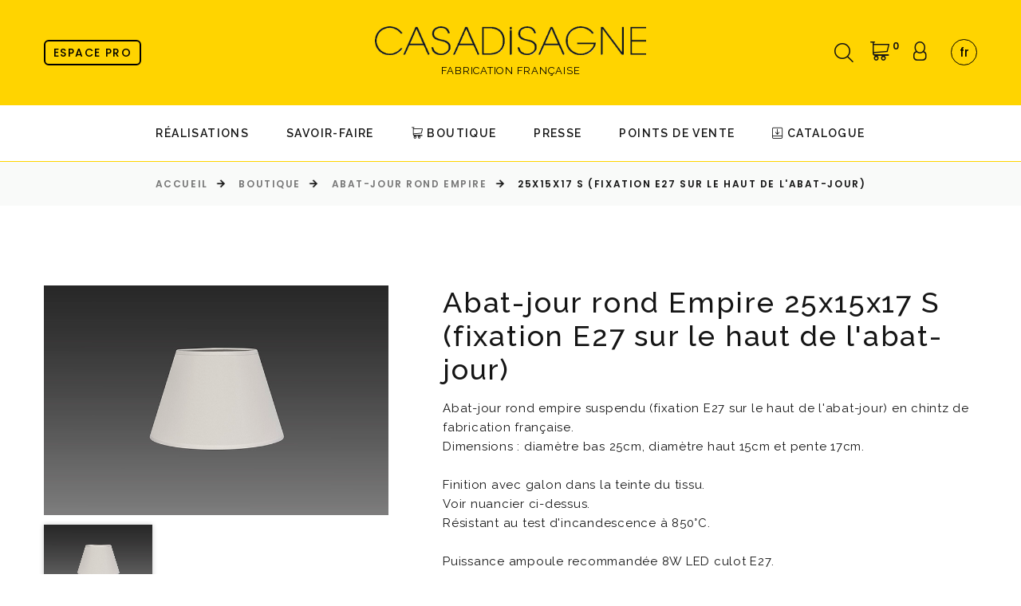

--- FILE ---
content_type: text/html; charset=UTF-8
request_url: https://casadisagne.com/abat-jour.php?id=43
body_size: 8351
content:
<!DOCTYPE html>
<html class="wide wow-animation" lang="fr">
	
	





<head>

    <title>Abat jour - Casadisagne Luminaires</title>
    <meta name="description" content="">

    <meta charset="utf-8">
    <meta name="viewport" content="width=device-width, height=device-height, initial-scale=1.0">
    <meta http-equiv="X-UA-Compatible" content="IE=edge">
    <link rel="icon" href="/assets/img/favicon.ico" type="image/x-icon">
    <link rel="stylesheet" type="text/css" href="//fonts.googleapis.com/css?family=Poppins:300,400,500,600,700%7CLato%7CKalam:300,400,700">
    
    <link rel="preconnect" href="https://fonts.googleapis.com">
    <link rel="preconnect" href="https://fonts.gstatic.com" crossorigin>
    <link href="https://fonts.googleapis.com/css2?family=Raleway:wght@200;400;500;600;700&display=swap" rel="stylesheet">

    <link rel="stylesheet" href="/assets/css/bootstrap.css">
    <link rel="stylesheet" href="/assets/css/fonts.css">
    <link rel="stylesheet" href="/assets/css/style.css?version=1.1">
    <link rel="stylesheet" href="/assets/css/aos.css" />
    <link rel="stylesheet" href="/assets/css/jquery-ui.css" />
    
    <style>.ie-panel{display: none;background: #212121;padding: 10px 0;box-shadow: 3px 3px 5px 0 rgba(0,0,0,.3);clear: both;text-align:center;position: relative;z-index: 1;} html.ie-10 .ie-panel, html.lt-ie-10 .ie-panel {display: block;}</style>

      <script async src="https://www.googletagmanager.com/gtag/js?id=UA-111198773-1"></script>
      <script>
        window.dataLayer = window.dataLayer || [];
        function gtag(){dataLayer.push(arguments);}
        gtag('js', new Date());

        gtag('config', 'UA-111198773-1');
      </script>

</head>
	<body>

		<div class="ie-panel"><a href="http://windows.microsoft.com/en-US/internet-explorer/"><img src="" height="42" width="820" alt="You are using an outdated browser. For a faster, safer browsing experience, upgrade for free today."></a></div>
<div class="preloader">
  <div class="preloader-body">
    <div class="cssload-bell">
      <div class="cssload-circle">
        <div class="cssload-inner"></div>
      </div>
      <div class="cssload-circle">
        <div class="cssload-inner"></div>
      </div>
      <div class="cssload-circle">
        <div class="cssload-inner"></div>
      </div>
      <div class="cssload-circle">
        <div class="cssload-inner"></div>
      </div>
      <div class="cssload-circle">
        <div class="cssload-inner"></div>
      </div>
    </div>
  </div>
</div>
		<div class="page">

			
<header class="section page-header header-creative-wrap header-creative-wrap-2">
  <!-- RD Navbar-->
  <div class="rd-navbar-wrap">
    <nav class="rd-navbar rd-navbar-creative rd-navbar-logo-mobile" data-layout="rd-navbar-fixed" data-sm-layout="rd-navbar-fixed" data-md-layout="rd-navbar-fixed" data-md-device-layout="rd-navbar-fixed" data-lg-layout="rd-navbar-static" data-lg-device-layout="rd-navbar-fixed" data-xl-layout="rd-navbar-static" data-xl-device-layout="rd-navbar-static" data-xxl-layout="rd-navbar-static" data-xxl-device-layout="rd-navbar-static" data-lg-stick-up-offset="100px" data-xl-stick-up-offset="112px" data-xxl-stick-up-offset="132px" data-lg-stick-up="true" data-xl-stick-up="true" data-xxl-stick-up="true">
      <div class="rd-navbar-aside-outer" style="background: #ffd400;">
        <div class="rd-navbar-aside">
          <div class="rd-navbar-collapse" style="justify-content: flex-start;display: flex;">
            <a class="button button-primary-2" style="display: inline-block;padding: 0px 10px;" href="/login-pro">Espace pro</a>
          </div>

          <div class="rd-navbar-panel">
            <button class="rd-navbar-toggle" data-rd-navbar-toggle=".rd-navbar-nav-wrap"><span></span></button>
            <div class="rd-navbar-brand">
              <a class="brand" href="/">
                <img class="brand-logo-dark" src="/assets/img/casadisagne-noir.png" alt="Casadisagne" title="Casadisagne" width="919" height="100"/>
                <img class="brand-logo-light" src="/assets/img/casadisagne-noir.png" alt="Casadisagne" title="Casadisagne" width="136" height="15"/>
                <img class="brand-logo-fixed" src="/assets/img/casadisagne-noir.png" alt="Casadisagne" title="Casadisagne" width="168" height="18"/>
              </a>
              <p class="d-none d-lg-block" style="margin-top: 10px;color: black;text-transform: uppercase;font-size: 13px;">Fabrication Française</p>
            </div>

          </div>

          <div class="rd-navbar-aside-element">

            <!--RECHERCHE-->
            <div class="rd-navbar-search rd-navbar-search-2">
              <button class="rd-navbar-search-toggle rd-navbar-fixed-element-3" data-rd-navbar-toggle=".rd-navbar-search" title="Rechercher"><span></span></button>
              <form class="rd-search" action="/boutique/recherche" data-search-live="rd-search-results-live" onsubmit="return false;" method="post">
                <div class="form-wrap">
                  <input class="rd-navbar-search-form-input form-input" id="rd-navbar-search-form-input" type="text" name="s" autocomplete="off"/>
                  <label class="form-label" for="rd-navbar-search-form-input">Rechercher...</label>
                  <div class="rd-search-results-live row" id="searchResultContent">
                  </div>
                  <button class="rd-search-form-submit fl-bigmug-line-search74" type="button" id="searchBtn"></button>
                </div>
              </form>
            </div>

            <!--PANIER-->
            <div class="rd-navbar-basket-wrap">
              <button class="rd-navbar-basket fl-bigmug-line-shopping202" data-rd-navbar-toggle=".cart-inline" title="Panier"><span class="cart-btn-count">0</span></button>
              <div class="cart-inline">
                <div class="cart-inline-header">
                  <p class="h5 cart-inline-title">Mon panier : <span class="cart-btn-count">0</span> articles</p>
                  <p class="h6 cart-inline-title">Total :<span> 0 €</span></p>
                </div>
                <div class="cart-inline-body" id="cartResultContent">
                  <tr class="text-center"><td colspan="2"><p>Aucun produit</p></td></tr>                </div>
                <div class="cart-inline-footer">
                  <div class="group-sm"><a class="button button-default-outline-2 button-zakaria" href="/panier">Panier</a><a class="button button-primary button-zakaria" href="/commande">Commander</a></div>
                </div>
              </div>
            </div>

                          <!--CONNEXION-->
              <div class="rd-navbar-basket-wrap">
                  <button class="rd-navbar-basket fl-bigmug-line-user144" data-rd-navbar-toggle=".cart-inline-login" title="Mon compte Casadisagne"></button>
                  <div class="cart-inline-login">
                      <div class="cart-inline-header">
                          <p class="h5 cart-inline-title">Connexion</p>
                      </div>
                      <form class="rd-form mt-0" method="post" action="/script/trait_login">
                          <div class="cart-inline-body">
                              <div class="form-wrap">
                                  <input class="form-input form-control-has-validation" id="email" type="email" name="user_email"  style="border-bottom: 1px solid #e1e1e1;color:black;" required>
                                  <label class="form-label rd-input-label" for="email" style="color:#151515;">Email</label>
                              </div>
                              <div class="form-wrap">
                                  <input class="form-input form-control-has-validation" id="password" type="password" name="user_password" style="border-bottom: 1px solid #e1e1e1;color:black;" required>
                                  <label class="form-label rd-input-label" for="password" style="color:#151515;">Mot de passe</label>
                              </div>
                              <div class="form-wrap">
                                  <a href="/forget">Mot de passe perdu ?</a>
                              </div>
                              <div class="form-wrap">
                                  <div class="group-sm">
                                      <a class="button button-default-outline-2 button-zakaria" href="/register">Inscription</a>
                                      <button type="submit" class="button button-primary button-zakaria" name="user_login">Connexion</button>
                                  </div>
                              </div>
                          </div>
                      </form>
                  </div>
              </div>  
            
            <!--LANGUE-->
            <div class="rd-navbar-fixed-element-2 select-inline">
              <select class="select2" data-dropdown-class="select-inline-dropdown" onChange="document.location.href='/script/config_lang.php?lang=' + this.value">
                <option value="fr" selected>fr</option>
                <option value="en" >en</option>
              </select>
            </div>

          </div>

        </div>
      </div>

      <!--MENU-->
      <div class="rd-navbar-main-outer" style="border-bottom: 1px solid #ffd400;">
        <div class="rd-navbar-main">
          <div class="rd-navbar-nav-wrap">
            <ul class="rd-navbar-nav">
              <li class="rd-nav-item"><a class="rd-nav-link" href="/realisations">Réalisations</a></li>
              <li class="rd-nav-item"><a class="rd-nav-link" href="/savoir-faire">Savoir-faire</a></li>
              <li class="rd-nav-item"><a class="rd-nav-link" href="/boutique/luminaires"><i class="fl-bigmug-line-shopping202"></i> Boutique</a>
                <ul class="rd-menu rd-navbar-megamenu">
                  <li class="rd-megamenu-item">
                    <p class="rd-megamenu-title"><span class="rd-megamenu-text"><a href="/boutique/lampes">Lampes</a></span></p>
                    <a href="/boutique/lampes" class="banner-classic"><img src="/assets/img/header/lampe.jpg"></a>
                  </li>
                  <li class="rd-megamenu-item">
                    <p class="rd-megamenu-title"><span class="rd-megamenu-text"><a href="/boutique/lampadaires">Lampadaires</a></span></p>
                    <a href="/boutique/lampadaires" class="banner-classic"><img src="/assets/img/header/lampadaire.jpg"></a>
                  </li>
                  <li class="rd-megamenu-item">
                    <p class="rd-megamenu-title"><span class="rd-megamenu-text"><a href="/boutique/appliques">Appliques</a></span></p>
                    <a href="/boutique/appliques" class="banner-classic"><img src="/assets/img/header/applique.jpg"></a>
                  </li>
                  <li class="rd-megamenu-item">
                    <p class="rd-megamenu-title"><span class="rd-megamenu-text"><a href="/boutique/suspensions">Suspensions</a></span></p>
                    <a href="/boutique/suspensions" class="banner-classic"><img src="/assets/img/header/suspension.jpg"></a>
                  </li>
                  <li class="rd-megamenu-item">
                    <p class="rd-megamenu-title"><span class="rd-megamenu-text"><a href="/boutique/abat-jours">Abat Jours</a></span></p>
                    <a href="/boutique/abat-jours" class="banner-classic"><img src="/assets/img/header/abat-jour.jpg"></a>
                  </li>
                  <li class="rd-megamenu-item">
                    <p class="rd-megamenu-title"><span class="rd-megamenu-text">Autres</span></p>
                    <ul class="rd-megamenu-list">
                      <li class="rd-megamenu-list-item"><a class="rd-megamenu-list-link" href="/boutique/nouveautes">Nouveautés</a></li>
                      <li class="rd-megamenu-list-item"><a class="rd-megamenu-list-link" href="/boutique/meilleurs-ventes">Meilleures Ventes</a></li>
                      <li class="rd-megamenu-list-item"><a class="rd-megamenu-list-link" href="/boutique/fins-de-collection" style="color:red;">Hors collection</a></li>
                    </ul>
                  </li>
                </ul>
              </li>

              <li class="rd-nav-item"><a class="rd-nav-link" href="/presse">Presse</a>
                <ul class="rd-menu rd-navbar-dropdown">
                  <li class="rd-dropdown-item"><a class="rd-dropdown-link" href="/presse">Videos</a>
                  </li>
                  <li class="rd-dropdown-item"><a class="rd-dropdown-link" href="/presse#press">Parutions Presse</a>
                  </li>
                </ul>
              </li>

              <li class="rd-nav-item"><a class="rd-nav-link" href="/points-de-vente">Points de Vente</a></li>
              <li class="rd-nav-item"><a class="rd-nav-link" href="/assets/file/Catalogue Casadisagne 2024.pdf" targt="_blank"><i class="fl-bigmug-line-download142"></i> Catalogue</a></li>

              <li class="rd-nav-item d-lg-none mt-3"><a class="rd-nav-link" href="/panier"><i class="fl-bigmug-line-shopping202"></i> Mon panier</a></li>
              <li class="rd-nav-item d-lg-none"><a class="rd-nav-link" href="/login-pro"><i class="fl-bigmug-line-user144"></i> Espace pro</a></li>
                                <li class="rd-nav-item d-lg-none"><a class="rd-nav-link" href="/login"><i class="fl-bigmug-line-user144"></i> Connexion</a></li>
                  <li class="rd-nav-item d-lg-none"><a class="rd-nav-link" href="/register"><i class="fl-bigmug-line-login9"></i> Inscription</a></li>
              
            </ul>
          </div>
        </div>
      </div>

    </nav>
  </div>
</header>
			<section class="breadcrumbs-custom">
				<div class="breadcrumbs-custom-footer">
					<div class="container">
						<ul class="breadcrumbs-custom-path">
							<li><a href="/">Accueil</a></li>
							<li><a href="/boutique/luminaires">Boutique</a></li>
							<li><a href="/boutique/abat-jours-rond-empire">Abat-jour rond Empire</a></li>
							<li class="active">25x15x17 S (fixation E27 sur le haut de l'abat-jour)</li>
						</ul>
					</div>
				</div>
			</section>

			<section class="section section-sm section-first bg-default">
				<div class="container">

				  	<div class="row row-30">
				    	<div class="col-lg-5 text-left">
				      		<div class="slick-vertical slick-product">
				        		<div class="slick-slider carousel-parent slick-nav-2" id="carousel-parent" data-items="1" data-swipe="true" data-child="#child-carousel" data-for="#child-carousel" data-arrows="true">
									<div class="item">
										<div class="slick-product-figure">
											<img src="/assets/products/abat-jour/25x15x17 S deg.jpg" alt="Abat jour 25x15x17 S (fixation E27 sur le haut de l'abat-jour) Casadisagne" width="530" height="480"/>
										</div>
									</div>
													        		</div>

				        		<div class="slick-slider child-carousel slick-product-mini" id="child-carousel" data-arrows="true" data-items="3" data-sm-items="3" data-md-items="3" data-lg-items="3" data-xl-items="3" data-xxl-items="3" data-md-vertical="true" data-for="#carousel-parent">
			                        <div class="item">
			                          	<div class="slick-product-figure">
			                          		<img src="/assets/products/abat-jour/25x15x17 S deg.jpg" alt="Abat jour 25x15x17 S (fixation E27 sur le haut de l'abat-jour) miniature Casadisagne" width="530" height="480">
			                          	</div>
			                        </div>  
			                           
				        		</div>
				      		</div>
				      		<a type="button" class="mt-3" href="#" data-toggle="modal" data-target="#abatModal" style="color: dimgray;"><i class="fa fa-info-circle"></i> Comment choisir votre abat-jour ?</a>
            				<a type="button" href="/nuancier" style="color: dimgray;"><i class="fa fa-info-circle"></i> Nuancier des abat-jours</a>
				    	</div>
					    <div class="col-lg-7">
					      	<div class="single-product">

				        		<h1 class="heading-2 text-transform-none font-weight-medium">Abat-jour rond Empire 25x15x17 S (fixation E27 sur le haut de l'abat-jour)</h1>

					            					              <p class="mt-3">Abat-jour rond empire suspendu (fixation E27 sur le haut de l'abat-jour) en chintz de  fabrication française.<br />
Dimensions : diamètre bas 25cm, diamètre haut 15cm et pente 17cm.<br />
<br />
Finition avec galon dans la teinte du tissu.<br />
Voir nuancier ci-dessus.<br />
Résistant au test d'incandescence à 850°C.<br />
<br />
Puissance ampoule recommandée 8W LED culot E27.</p>
					            
				        		<hr class="hr-gray-100 mt-3">

										<div class="row mt-3">
										  	<div class="col-sm-8 align-self-center">
												<div class="form-wrap selectProd mt-3 mb-3">
													<label class="bold">Couleur de l'abat-jour :</label>
													<select class="selectpicker select2" id="selectColor" data-width="100%" data-style="btn-default">
														<option value="24" data-rang="1">white cream/02</option><option value="25" data-rang="0">Light grey/03</option><option value="26" data-rang="0">Medium grey/05</option><option value="27" data-rang="0">Black/04</option><option value="28" data-rang="0">Sand/46</option><option value="29" data-rang="0">Taupe/48</option><option value="30" data-rang="0">Burgundy/27</option><option value="31" data-rang="0">Iridescent beige/102</option><option value="32" data-rang="0">Iridescent sand/103</option><option value="33" data-rang="0">Iridescent chamois/105</option><option value="34" data-rang="0">Iridescent white cream/106</option><option value="35" data-rang="0">Striated beige/51</option><option value="37" data-rang="0">Striated medium grey/54</option><option value="38" data-rang="0">Striated brown/55</option><option value="39" data-rang="0">Velvet beige/10</option><option value="41" data-rang="0">Velvet sand/15</option><option value="43" data-rang="0">Black inside gold</option><option value="44" data-rang="0">Velvet light grey/29</option><option value="45" data-rang="0">Mosk</option><option value="46" data-rang="0">Fine 773</option><option value="47" data-rang="0">Rafa 773</option><option value="48" data-rang="0">Bana 420</option>													</select>
												</div>
										  	</div>
										</div>

		    							<div class="group-md group-middle mt-4">
		    				      			<div class="single-product-price" id="prixAbat" data-price="58.8">58.80 €</div>
		    				    	</div>

		  				      	<br>

										<div class="group-xs group-middle">
											<div class="product-stepper">
												<input class="form-input" type="number" data-zeros="true" id="qte" value="1" min="1" max="1000">
											</div>
											<button type="submit" class="button button-lg button-primary button-zakaria" onclick="addToCart(43)"><i class="fa fa-shopping-cart"></i> Ajouter au panier</button>
										</div>

				      		</div>
				    	</div>
				  	</div>

				  	<div class="tabs-custom tabs-horizontal tabs-line" id="tabs-1">
						<div class="nav-tabs-wrap">
							<ul class="nav nav-tabs nav-tabs-1">
								<li class="nav-item" role="presentation"><a class="nav-link active" href="#tabs-1-1" data-toggle="tab">Description</a></li>
								<li class="nav-item" role="presentation"><a class="nav-link" href="#tabs-1-2" data-toggle="tab">Caractéristiques</a></li>
							</ul>
						</div>

						<div class="tab-content tab-content-1">
						  	<div class="tab-pane fade show active" id="tabs-1-1">
							    <div class="box-comment">
									<div class="unit flex-column flex-sm-row unit-spacing-md">
										<div class="unit-body" style="width: 100%;">
										    <div class="table-responsive mx-auto">
												<table class="table table-hover table-striped mb-reset">
													<tbody>
										                										                <p class="product-desc mt20">Abat-jour rond empire suspendu (fixation E27 sur le haut de l'abat-jour) en chintz de  fabrication française.<br />
Dimensions : diamètre bas 25cm, diamètre haut 15cm et pente 17cm.<br />
<br />
Finition avec galon dans la teinte du tissu.<br />
Voir nuancier ci-dessus.<br />
Résistant au test d'incandescence à 850°C.<br />
<br />
Puissance ampoule recommandée 8W LED culot E27.</p>
										                													</tbody>
												</table>
										    </div>
										</div>
									</div>
							    </div>
						  	</div>

							<div class="tab-pane fade" id="tabs-1-2">
							    <div class="single-product-info">
							      	<div class="unit unit-spacing-md flex-column flex-sm-row align-items-sm-center">
							        	<div class="unit-body">
								            <div class="table-responsive mx-auto">
								              	<table class="table table-hover table-striped mb-reset">
								                	<tbody>
														 <tr><td><strong>Référence :</strong></td><td>25x15x17 S (fixation E27 sur le haut de l'abat-jour)</td></tr> 																																																																						 <tr><td><strong>Diamètre du haut :</strong></td><td>15 cm</td></tr> 														 <tr><td><strong>Diamètre du bas :</strong></td><td>25 cm</td></tr> 																												 <tr><td><strong>Materiaux :</strong></td><td>Coton Chintz</td></tr> 														 <tr><td><strong>Puissance max :</strong></td><td>8W Led</td></tr> 																																										 <tr><td><strong>Douille :</strong></td><td>E27</td></tr> 														 <tr><td><strong>Pente :</strong></td><td>17</td></tr> 						                			</tbody>
						              			</table>
						            		</div>
							        	</div>
							      	</div>
							    </div>
							</div>
						</div>
				  	</div>

				</div>
			</section>

			<section class="section section-sm section-last bg-default">
				<div class="container">
				  	<h3 class="text-transform-none font-weight-medium">Autres Suggestions</h3>
				  	<div class="row row-lg row-30 row-lg-50 justify-content-center">

	                
				                        <div class="col-sm-6 col-md-5 col-lg-3 mt-3 mt-lg-0">
				                        	<article class="product">
				                        		<a href="/abat-jour.php?id=44" style="color: #777777;">
				                            		<div class="product-body">
				                            			<div class="product-figure">
				                            				<img src="/assets/products/abat-jour/25x20x20 S deg.jpg" alt="Abat jour coton 25x20x20 S (fixation E27 sur le haut de l'abat-jour)" loading="lazy" width="250" height="300"/>
				                            			</div>
				                            			<small class="mt-3">Abat-jour rond Empire</small>
				                            			<p class="h5 product-title mt-2"><a href="/abat-jour.php?id=44">25x20x20 S (fixation E27 sur le haut de l'abat-jour)</a></p>
				                            			<div class="product-price-wrap">
				                            				<small>A partir de</small>
				                            				<div class="product-price">58.80 €</div>
				                            			</div>
				                            		</div>
				                        		</a>
				                        		<small class="d-none sort-cat">6</small>
				                        						                        		    
				                        		<div class="product-button-wrap">
				                        			<div class="product-button">
				                        				<a class="button button-primary button-zakaria fl-bigmug-line-shopping202" href="/abat-jour.php?id=44"></a>
				                        			</div>
				                        		</div>
				                        	</article>
				                        </div>    
				              	
				                        <div class="col-sm-6 col-md-5 col-lg-3 mt-3 mt-lg-0">
				                        	<article class="product">
				                        		<a href="/abat-jour.php?id=271" style="color: #777777;">
				                            		<div class="product-body">
				                            			<div class="product-figure">
				                            				<img src="/assets/products/abat-jour/25x15x17 S deg.jpg" alt="Abat jour coton 25x15x17" loading="lazy" width="250" height="300"/>
				                            			</div>
				                            			<small class="mt-3">Abat-jour rond Empire</small>
				                            			<p class="h5 product-title mt-2"><a href="/abat-jour.php?id=271">25x15x17</a></p>
				                            			<div class="product-price-wrap">
				                            				<small>A partir de</small>
				                            				<div class="product-price">58.80 €</div>
				                            			</div>
				                            		</div>
				                        		</a>
				                        		<small class="d-none sort-cat">6</small>
				                        						                        		    
				                        		<div class="product-button-wrap">
				                        			<div class="product-button">
				                        				<a class="button button-primary button-zakaria fl-bigmug-line-shopping202" href="/abat-jour.php?id=271"></a>
				                        			</div>
				                        		</div>
				                        	</article>
				                        </div>    
				              	
				                        <div class="col-sm-6 col-md-5 col-lg-3 mt-3 mt-lg-0">
				                        	<article class="product">
				                        		<a href="/abat-jour.php?id=42" style="color: #777777;">
				                            		<div class="product-body">
				                            			<div class="product-figure">
				                            				<img src="/assets/products/abat-jour/20x10x13 S deg.jpg" alt="Abat jour coton 20x10x13 S (fixation E27 sur le haut de l'abat-jour)" loading="lazy" width="250" height="300"/>
				                            			</div>
				                            			<small class="mt-3">Abat-jour rond Empire</small>
				                            			<p class="h5 product-title mt-2"><a href="/abat-jour.php?id=42">20x10x13 S (fixation E27 sur le haut de l'abat-jour)</a></p>
				                            			<div class="product-price-wrap">
				                            				<small>A partir de</small>
				                            				<div class="product-price">30.00 €</div>
				                            			</div>
				                            		</div>
				                        		</a>
				                        		<small class="d-none sort-cat">6</small>
				                        						                        		    
				                        		<div class="product-button-wrap">
				                        			<div class="product-button">
				                        				<a class="button button-primary button-zakaria fl-bigmug-line-shopping202" href="/abat-jour.php?id=42"></a>
				                        			</div>
				                        		</div>
				                        	</article>
				                        </div>    
				              	
				                        <div class="col-sm-6 col-md-5 col-lg-3 mt-3 mt-lg-0">
				                        	<article class="product">
				                        		<a href="/abat-jour.php?id=41" style="color: #777777;">
				                            		<div class="product-body">
				                            			<div class="product-figure">
				                            				<img src="/assets/products/abat-jour/20x10x13 deg.jpg" alt="Abat jour coton 20x10x13" loading="lazy" width="250" height="300"/>
				                            			</div>
				                            			<small class="mt-3">Abat-jour rond Empire</small>
				                            			<p class="h5 product-title mt-2"><a href="/abat-jour.php?id=41">20x10x13</a></p>
				                            			<div class="product-price-wrap">
				                            				<small>A partir de</small>
				                            				<div class="product-price">30.00 €</div>
				                            			</div>
				                            		</div>
				                        		</a>
				                        		<small class="d-none sort-cat">6</small>
				                        						                        		    
				                        		<div class="product-button-wrap">
				                        			<div class="product-button">
				                        				<a class="button button-primary button-zakaria fl-bigmug-line-shopping202" href="/abat-jour.php?id=41"></a>
				                        			</div>
				                        		</div>
				                        	</article>
				                        </div>    
				              					  </div>
				</div>
			</section>

		    <!-- Modal -->
		    <div class="modal fade" id="abatModal" tabindex="-1" role="dialog" aria-labelledby="exampleModalLabel" aria-hidden="true">
		      <div class="modal-dialog modal-dialog-centered" role="document">
		        <div class="modal-content">
		          <div class="modal-header">
		            <h4 class="modal-title" id="exampleModalLabel" style="display:inline;">Les Abat-jours</h4>
		            <button type="button" class="close" data-dismiss="modal" aria-label="Close" style="display:inline;">
		              <span aria-hidden="true">&times;</span>
		            </button>
		          </div>
		          <div class="modal-body">
		            <p>Les formes et les tailles de nos abat-jours ont été développées spécifiquement pour nos luminaires.</p>
		            <p>Disponibles dans de nombreuses formes et tailles, ils sont proposés en standard en chintz écru (blanc).</p><br>
		            <h5>Comprendre les dimensions :</h5>
		            <div class="row">
		              <div class="col-md-4">
		                <img src="/assets/img/boutique/taille-abat.jpg" alt="Taille des abat-jours rond ou oval" class="img-responsive pull-left" style="border-radius:5px;"><br>
		              </div>
		              <div class="col-md-8 align-self-center">
		                <p><strong>Mesure des abat-jours carrés ou rectangulaires</strong></p>
		                <p>Longueur base x largeur base x largeur haut x pente (A x B x C x D)</p>
		              </div>
		              <div class="clearfix"></div>
		              <div class="col-md-4">
		                <img src="/assets/img/boutique/taille-abat2.jpg" alt="Taille des abat-jours carré ou rectangulaire" class="img-responsive pull-left" style="border-radius:5px;">
		              </div>
		              <div class="col-md-8 align-self-center">
		                <p><strong>Mesure des abat-jours ronds</strong></p>
		                <p>Diamètre base x diamètre haut x pente (A x B x C)</p>
		              </div>
		            </div>          
		          </div>
		        </div>
		      </div>
		    </div>

		    <footer class="section footer-creative context-dark footer-creative-2">
  <div class="footer-classic-body section-lg section-inset-4 context-dark">
    <div class="container">
      <div class="row row-40 row-md-50 justify-content-sm-between">
        <div class="col-lg-5 wow fadeInRight">
          <div class="inset-xl-right-55">
            <img class="brand-logo-dark mt-3" style="filter: invert(1);" src="/assets/img/casadisagne-noir.png" alt="" width="919" height="100"/>
            <p class="text-justify mt-4">Située au coeur de la Provence, Casadisagne crée et fabrique en France depuis 20 ans des luminaires décoratifs d'intérieur alliant des techniques de fabrication traditionnelle à un style élégant et contemporain</p><br>
            <small class="mb-2">Partenaire & fournisseur</small>
            
            <a href="https://www.authentichotels.com/" target="_blank"><img src="/assets/img/footer/Logo-AH.jpg" class="img-thumbnail ml-2" style="max-width: 91px;"></a>

          </div>
        </div>
        <div class="col-sm-6 col-lg-3 wow fadeInRight" data-wow-delay=".1s">
          <p class="footer-creative-title h4 text-white">Contact</p>
          <ul class="contacts-holly">
            <li>
              <div class="contacts-holly-title">Email</div>
              <div class="contacts-holly-text"><a href="mailto:contact@casadisagne.com">contact@casadisagne.com</a></div><br>
            </li>
            <li>
              <div class="contacts-holly-title">Téléphone</div>
              <div class="contacts-holly-text"><a href="tel:0490950636">+33 (0)4 90 95 06 36</a></div><br>
            </li>
            <li>
              <div class="contacts-holly-title">Adresse</div>
              <div class="contacts-holly-text">ZI Des Iscles<br>Avenue des îles<br/>13160 Châteaurenard</a></div>
            </li>
          </ul>
        </div>
        <div class="col-sm-5 col-lg-3 wow fadeInRight" data-wow-delay=".2s">
          <p class="footer-creative-title h4 text-white">Infos</p>
          <ul class="footer-creative-list">
            <li><a href="https://www.casadisagne.com/assets/file/Catalogue Casadisagne 2024.pdf" target="_blank"><i class="fl-bigmug-line-download142"></i> Catalogue</a></li>
            <li><a href="/contact">Contact</a></li>
            <li><a href="/livraison">Livraison</a></li>
            <li><a href="/mentions">Mentions légales</a></li>
            <li><a href="/cvg-particulier">CGV Particuliers</a></li>
            <li><a href="/cvg-professionnel">CGV Professionnels</a></li>
          </ul>
        </div>
      </div>
    </div>
  </div>
  <div class="footer-creative-panel">
    <div class="container">
      <div class="row row-10 align-items-center justify-content-sm-between">
        <div class="col-sm-auto">
          <p class="rights"><span class="copyright-year"></span> - <span> Casadisagne</span></p>
        </div>
        <div class="col-sm-auto">
          <ul class="list-inline list-social list-inline-sm">
            <li><a class="icon mdi mdi-facebook" title="Facebook Casadisagne" href="https://www.facebook.com/casadisagne/" target="_blank"></a></li>
            <li><a class="icon mdi mdi-instagram" title="Instagram Casadisagne" href="https://www.instagram.com/casadisagne/" target="_blank"></a></li>
          </ul>
        </div>
      </div>
    </div>
  </div>
</footer>
		</div>

		<div class="snackbars" id="form-output-global"></div>
<script src="/assets/js/core.min.js?version=1.05"></script>
<script src="/assets/js/jquery-ui.js"></script>
<script src="/assets/js/script.js?version=1.05"></script>
<script src="/assets/js/aos.js"></script>
<script src="/assets/js/magnifier.js"></script>
<script src="/assets/js/sweetalert/sweetalert.min.js"></script>

<script type="text/javascript">
	
    AOS.init();

    $("#alert").fadeTo(9000, 500).slideUp(1200, function(){
        $("#alert").slideUp(500);
    });

    function cartAjax(pr_id, qte, couleur, patine, ab_id) {
      var container = $('#cartContainer');
      var container2 = $('#cartNbContainer');
      var container3 = $('#cartNbContainer2');
      
      $.ajax({
          url : '/script/trait_ajout_panier.php',
          type : 'post',
          data : 'pr_id='+pr_id+'&qte='+qte+'&co_id='+couleur+'&pa_id='+patine+'&ab_id='+ab_id,
          dataType: "json",
          success : function(data){

              swal(unEscapeHtml(data.artName), unEscapeHtml(data.message), "success", {
                  html: true,
                  buttons: ["Continuer mes achats", "Mon Panier"]
              }).then(function (okay) {
                  if (okay) {
                    window.location.href = "/panier";
                  }
              });

              $(".cart-btn-count").html(data.number);
              $('#cartResultContent').html(data.ligne);

          }
      });
    }

    $("#searchBtn").click(function(){
      var search = $('#rd-navbar-search-form-input').val()
      window.location.href = '/boutique/recherche/'+search;
    });

    //Load si press enter
    $('#rd-navbar-search-form-input').keypress(function(event){

      var keycode = (event.keyCode ? event.keyCode : event.which);
      if(keycode == '13'){
        var search = $('#rd-navbar-search-form-input').val()
        window.location.href = '/boutique/recherche/'+search;
      }
    });

    $('#rd-navbar-search-form-input').on('input',function(e){

      $('#searchResultContent').html('');
      var search = $('#rd-navbar-search-form-input').val()

      if(search.length > 0) {
        $.ajax({
            url : '/script/trait_search.php',
            type : 'post',
            data : 'search='+search,
            dataType: "json",
            success : function(data){
              if(data.success) {
                $.each(data.resultName, function(key, value) {
                  console.log(data.resultImg[key] + ' // ' + value + ' // ' + data.resultType[key]);
                  if(data.resultType[key]) {
                    $('#searchResultContent').append('<div class="col-sm-6 col-md-4 col-lg-4 mb-5 list-item"><article class="product"><a href="'+data.link[key]+'" style="color: #777777;"><div class="product-body"><div class="product-figure"><img src="/assets/'+data.resultImg[key]+'" alt="Luminaire '+value+'" loading="lazy" width="200" height="300"/></div><p class="h5 product-title mt-2"><a href="'+data.link[key]+'">'+value+'</a></p><div class="product-price-wrap"><small>A partir de</small><div class="product-price">'+data.resultPrice[key]+' € </div></div></div></a><div class="product-button-wrap"><div class="product-button"><a class="button button-primary button-zakaria fl-bigmug-line-shopping202" href="'+data.link[key]+'"></a></div></div></article></div>');
                  } else {
                    $('#searchResultContent').append('<div class="col-sm-6 col-md-4 col-lg-4 mb-5 list-item"><article class="product"><a href="'+data.link[key]+'" style="color: #777777;"><div class="product-body"><div class="product-figure"><img src="/assets/'+data.resultImg[key]+'" alt="Luminaire '+value+'" loading="lazy" width="200" height="300"/></div><p class="h5 product-title mt-2"><a href="'+data.link[key]+'">'+value+'</a></p><div class="product-price-wrap"><small>A partir de</small><div class="product-price">'+data.resultPrice[key]+' € </div></div></div></a><div class="product-button-wrap"><div class="product-button"><a class="button button-primary button-zakaria fl-bigmug-line-shopping202" href="'+data.link[key]+'"></a></div></div></article></div>');
                  }
                })
                $('#searchResultContent').append('<div class="col-lg-12 text-center"><a href="/boutique/recherche/'+ search +'" id="searchMore">Plus de Résultat</a></div>');
              } else {
                $('#searchResultContent').append('<p style="color:black;">Aucun resultat</p>');
              }
            },
            error : function(data){
              $('#searchResultContent').append('<tr><td colspan="3"><p style="color:black;">Aucun resultat</p><td></div>');
            }
        });    
        $("#searchResult").show();
      } else {
        $("#searchResult").hide();
      }
    });

</script>
		<script type="text/javascript">

			console.log('58.8');

			//Prix si on change de couleur
			$('#selectColor').change(function() {
				var prix = '58.8';
				var prixColor = '75.6';

				console.log(prix);
				console.log(prixColor);

				if($(this).find(":selected").data("rang") == 1 ) {
					$('#prixAbat').text((parseFloat(prix)).toFixed(2) + ' €');
				} else {
					$('#prixAbat').text((parseFloat(prixColor)).toFixed(2) + ' €');
				}
			})

			function addToCart(id) {
				var idCouleur = $('#selectColor').val();
				var qte = $('#qte').val(); 
				//On verifie si la qantit est valide
				if (qte % 1 == 0) {
					cartAjax(id, qte, idCouleur);
				} else {
					swal('Attention', 'Merci de saisir une quantité valide', 'warning');
				}
			}

		</script> 

	</body>

</html>

--- FILE ---
content_type: text/css
request_url: https://casadisagne.com/assets/css/style.css?version=1.1
body_size: 55328
content:
@charset "UTF-8"; /** @group Base */
.box-icon-modern-svg [id*="SVGID"] {
    --color-stop-1: #ffd400;
    --color-stop-2: #ffd400;
} 
/** Contexts*/
.context-dark,
.bg-gray-700,
.bg-gray-3,
.bg-brown-1,
.bg-primary,
.context-dark h1,
.bg-gray-700 h1,
.bg-gray-3 h1,
.bg-brown-1 h1,
.bg-primary h1,
.context-dark h2,
.bg-gray-700 h2,
.bg-gray-3 h2,
.bg-brown-1 h2,
.bg-primary h2,
.context-dark h3,
.bg-gray-700 h3,
.bg-gray-3 h3,
.bg-brown-1 h3,
.bg-primary h3,
.context-dark h4,
.bg-gray-700 h4,
.bg-gray-3 h4,
.bg-brown-1 h4,
.bg-primary h4,
.context-dark h5,
.bg-gray-700 h5,
.bg-gray-3 h5,
.bg-brown-1 h5,
.bg-primary h5,
.context-dark h6,
.bg-gray-700 h6,
.bg-gray-3 h6,
.bg-brown-1 h6,
.bg-primary h6,
.context-dark [class^="heading-"],
.bg-gray-700 [class^="heading-"],
.bg-gray-3 [class^="heading-"],
.bg-brown-1 [class^="heading-"],
.bg-primary [class^="heading-"] {
    color: #ffffff;
}
.context-dark .form-validation,
.bg-gray-700 .form-validation,
.bg-gray-3 .form-validation,
.bg-brown-1 .form-validation,
.bg-primary .form-validation,
.context-dark .form-input,
.bg-gray-700 .form-input,
.bg-gray-3 .form-input,
.bg-brown-1 .form-input,
.bg-primary .form-input,
.context-dark .form-label,
.bg-gray-700 .form-label,
.bg-gray-3 .form-label,
.bg-brown-1 .form-label,
.bg-primary .form-label {
    color: #ffffff;
}
.context-dark p.rights,
.bg-gray-700 p.rights,
.bg-gray-3 p.rights,
.bg-brown-1 p.rights,
.bg-primary p.rights {
    color: #ffffff;
}
.context-dark p.rights a:hover,
.bg-gray-700 p.rights a:hover,
.bg-gray-3 p.rights a:hover,
.bg-brown-1 p.rights a:hover,
.bg-primary p.rights a:hover {
    color: #ffd400;
}
.context-dark .rd-navbar-static .rd-nav-item,
.bg-gray-700 .rd-navbar-static .rd-nav-item,
.bg-gray-3 .rd-navbar-static .rd-nav-item,
.bg-brown-1 .rd-navbar-static .rd-nav-item,
.bg-primary .rd-navbar-static .rd-nav-item {
    display: inline-block;
}
.context-dark .rd-navbar-static .rd-nav-item.focus .rd-nav-link,
.bg-gray-700 .rd-navbar-static .rd-nav-item.focus .rd-nav-link,
.bg-gray-3 .rd-navbar-static .rd-nav-item.focus .rd-nav-link,
.bg-brown-1 .rd-navbar-static .rd-nav-item.focus .rd-nav-link,
.bg-primary .rd-navbar-static .rd-nav-item.focus .rd-nav-link,
.context-dark .rd-navbar-static .rd-nav-item.opened .rd-nav-link,
.bg-gray-700 .rd-navbar-static .rd-nav-item.opened .rd-nav-link,
.bg-gray-3 .rd-navbar-static .rd-nav-item.opened .rd-nav-link,
.bg-brown-1 .rd-navbar-static .rd-nav-item.opened .rd-nav-link,
.bg-primary .rd-navbar-static .rd-nav-item.opened .rd-nav-link {
    color: #ffd400;
}
.context-dark .rd-navbar-static .rd-nav-item.active .rd-nav-link,
.bg-gray-700 .rd-navbar-static .rd-nav-item.active .rd-nav-link,
.bg-gray-3 .rd-navbar-static .rd-nav-item.active .rd-nav-link,
.bg-brown-1 .rd-navbar-static .rd-nav-item.active .rd-nav-link,
.bg-primary .rd-navbar-static .rd-nav-item.active .rd-nav-link {
    color: #ffd400;
}
.context-dark .rd-navbar-static .rd-nav-link,
.bg-gray-700 .rd-navbar-static .rd-nav-link,
.bg-gray-3 .rd-navbar-static .rd-nav-link,
.bg-brown-1 .rd-navbar-static .rd-nav-link,
.bg-primary .rd-navbar-static .rd-nav-link {
    color: inherit;
}
.context-dark .rd-navbar-static .rd-navbar-search-toggle,
.bg-gray-700 .rd-navbar-static .rd-navbar-search-toggle,
.bg-gray-3 .rd-navbar-static .rd-navbar-search-toggle,
.bg-brown-1 .rd-navbar-static .rd-navbar-search-toggle,
.bg-primary .rd-navbar-static .rd-navbar-search-toggle {
    color: inherit;
}
.context-dark .rd-navbar-static .rd-navbar-search-toggle:hover,
.bg-gray-700 .rd-navbar-static .rd-navbar-search-toggle:hover,
.bg-gray-3 .rd-navbar-static .rd-navbar-search-toggle:hover,
.bg-brown-1 .rd-navbar-static .rd-navbar-search-toggle:hover,
.bg-primary .rd-navbar-static .rd-navbar-search-toggle:hover {
    color: #ffd400;
}
.context-dark .rd-navbar-static .rd-navbar-basket,
.bg-gray-700 .rd-navbar-static .rd-navbar-basket,
.bg-gray-3 .rd-navbar-static .rd-navbar-basket,
.bg-brown-1 .rd-navbar-static .rd-navbar-basket,
.bg-primary .rd-navbar-static .rd-navbar-basket {
    color: inherit;
}
.context-dark .rd-navbar-static .rd-navbar-basket:hover,
.bg-gray-700 .rd-navbar-static .rd-navbar-basket:hover,
.bg-gray-3 .rd-navbar-static .rd-navbar-basket:hover,
.bg-brown-1 .rd-navbar-static .rd-navbar-basket:hover,
.bg-primary .rd-navbar-static .rd-navbar-basket:hover {
    color: #ffd400;
}
.context-dark .rd-navbar-fixed .brand .brand-logo-dark,
.bg-gray-700 .rd-navbar-fixed .brand .brand-logo-dark,
.bg-gray-3 .rd-navbar-fixed .brand .brand-logo-dark,
.bg-brown-1 .rd-navbar-fixed .brand .brand-logo-dark,
.bg-primary .rd-navbar-fixed .brand .brand-logo-dark {
    display: block;
}
.context-dark .rd-navbar-fixed .brand .brand-logo-light,
.bg-gray-700 .rd-navbar-fixed .brand .brand-logo-light,
.bg-gray-3 .rd-navbar-fixed .brand .brand-logo-light,
.bg-brown-1 .rd-navbar-fixed .brand .brand-logo-light,
.bg-primary .rd-navbar-fixed .brand .brand-logo-light {
    display: none;
}
.context-dark .rd-navbar-fixed .form-validation,
.bg-gray-700 .rd-navbar-fixed .form-validation,
.bg-gray-3 .rd-navbar-fixed .form-validation,
.bg-brown-1 .rd-navbar-fixed .form-validation,
.bg-primary .rd-navbar-fixed .form-validation,
.context-dark .rd-navbar-fixed .form-input,
.bg-gray-700 .rd-navbar-fixed .form-input,
.bg-gray-3 .rd-navbar-fixed .form-input,
.bg-brown-1 .rd-navbar-fixed .form-input,
.bg-primary .rd-navbar-fixed .form-input,
.context-dark .rd-navbar-fixed .form-label,
.bg-gray-700 .rd-navbar-fixed .form-label,
.bg-gray-3 .rd-navbar-fixed .form-label,
.bg-brown-1 .rd-navbar-fixed .form-label,
.bg-primary .rd-navbar-fixed .form-label {
    color: #151515;
}
.context-dark .rd-navbar-fixed .contacts-classic,
.bg-gray-700 .rd-navbar-fixed .contacts-classic,
.bg-gray-3 .rd-navbar-fixed .contacts-classic,
.bg-brown-1 .rd-navbar-fixed .contacts-classic,
.bg-primary .rd-navbar-fixed .contacts-classic {
    color: #151515;
}
.context-dark .rd-navbar-fixed .contacts-classic a,
.bg-gray-700 .rd-navbar-fixed .contacts-classic a,
.bg-gray-3 .rd-navbar-fixed .contacts-classic a,
.bg-brown-1 .rd-navbar-fixed .contacts-classic a,
.bg-primary .rd-navbar-fixed .contacts-classic a,
.context-dark .rd-navbar-fixed .contacts-classic a:active,
.bg-gray-700 .rd-navbar-fixed .contacts-classic a:active,
.bg-gray-3 .rd-navbar-fixed .contacts-classic a:active,
.bg-brown-1 .rd-navbar-fixed .contacts-classic a:active,
.bg-primary .rd-navbar-fixed .contacts-classic a:active,
.context-dark .rd-navbar-fixed .contacts-classic a:focus,
.bg-gray-700 .rd-navbar-fixed .contacts-classic a:focus,
.bg-gray-3 .rd-navbar-fixed .contacts-classic a:focus,
.bg-brown-1 .rd-navbar-fixed .contacts-classic a:focus,
.bg-primary .rd-navbar-fixed .contacts-classic a:focus {
    color: #777777;
}
.context-dark .rd-navbar-fixed .contacts-classic a:hover,
.bg-gray-700 .rd-navbar-fixed .contacts-classic a:hover,
.bg-gray-3 .rd-navbar-fixed .contacts-classic a:hover,
.bg-brown-1 .rd-navbar-fixed .contacts-classic a:hover,
.bg-primary .rd-navbar-fixed .contacts-classic a:hover {
    color: #ffd400;
}
.context-dark .rd-navbar-fixed.rd-navbar-logo-mobile .brand-logo-dark,
.bg-gray-700 .rd-navbar-fixed.rd-navbar-logo-mobile .brand-logo-dark,
.bg-gray-3 .rd-navbar-fixed.rd-navbar-logo-mobile .brand-logo-dark,
.bg-brown-1 .rd-navbar-fixed.rd-navbar-logo-mobile .brand-logo-dark,
.bg-primary .rd-navbar-fixed.rd-navbar-logo-mobile .brand-logo-dark,
.context-dark .rd-navbar-fixed.rd-navbar-logo-mobile .brand-logo-light,
.bg-gray-700 .rd-navbar-fixed.rd-navbar-logo-mobile .brand-logo-light,
.bg-gray-3 .rd-navbar-fixed.rd-navbar-logo-mobile .brand-logo-light,
.bg-brown-1 .rd-navbar-fixed.rd-navbar-logo-mobile .brand-logo-light,
.bg-primary .rd-navbar-fixed.rd-navbar-logo-mobile .brand-logo-light {
    display: none;
}
.context-dark .rd-navbar-creative-2.rd-navbar-static .rd-navbar-basket span,
.bg-gray-700 .rd-navbar-creative-2.rd-navbar-static .rd-navbar-basket span,
.bg-gray-3 .rd-navbar-creative-2.rd-navbar-static .rd-navbar-basket span,
.bg-brown-1 .rd-navbar-creative-2.rd-navbar-static .rd-navbar-basket span,
.bg-primary .rd-navbar-creative-2.rd-navbar-static .rd-navbar-basket span {
    color: inherit;
}
.context-dark .rd-navbar-creative-2.rd-navbar-static .select-inline .select2-container--default .select2-selection--single,
.bg-gray-700 .rd-navbar-creative-2.rd-navbar-static .select-inline .select2-container--default .select2-selection--single,
.bg-gray-3 .rd-navbar-creative-2.rd-navbar-static .select-inline .select2-container--default .select2-selection--single,
.bg-brown-1 .rd-navbar-creative-2.rd-navbar-static .select-inline .select2-container--default .select2-selection--single,
.bg-primary .rd-navbar-creative-2.rd-navbar-static .select-inline .select2-container--default .select2-selection--single {
    color: #151515;
    background: #ffffff;
}
.context-dark .rd-navbar-creative-2.rd-navbar-static .contacts-classic-title,
.bg-gray-700 .rd-navbar-creative-2.rd-navbar-static .contacts-classic-title,
.bg-gray-3 .rd-navbar-creative-2.rd-navbar-static .contacts-classic-title,
.bg-brown-1 .rd-navbar-creative-2.rd-navbar-static .contacts-classic-title,
.bg-primary .rd-navbar-creative-2.rd-navbar-static .contacts-classic-title {
    color: inherit;
}
.context-dark .link-white-darkness,
.bg-gray-700 .link-white-darkness,
.bg-gray-3 .link-white-darkness,
.bg-brown-1 .link-white-darkness,
.bg-primary .link-white-darkness {
    color: rgba(255, 255, 255, 0.5);
}
.context-dark .form-input,
.bg-gray-700 .form-input,
.bg-gray-3 .form-input,
.bg-brown-1 .form-input,
.bg-primary .form-input {
    border-bottom: 1px solid rgba(255, 255, 255, 0.42);
}
a:focus,
button:focus {
    outline: none !important;
}
button::-moz-focus-inner {
    border: 0;
}
*:focus {
    outline: none;
}
blockquote {
    padding: 0;
    margin: 0;
}
input,
button,
select,
textarea {
    outline: none;
}
label {
    margin-bottom: 0;
}
p {
    margin: 0;
}
ul,
ol {
    list-style: none;
    padding: 0;
    margin: 0;
}
ul li,
ol li {
    display: block;
}
dl {
    margin: 0;
}
dt,
dd {
    line-height: inherit;
}
dt {
    font-weight: inherit;
}
dd {
    margin-bottom: 0;
}
cite {
    font-style: normal;
}
form {
    margin-bottom: 0;
}
blockquote {
    padding-left: 0;
    border-left: 0;
}
address {
    margin-top: 0;
    margin-bottom: 0;
}
figure {
    margin-bottom: 0;
}
html p a:hover {
    text-decoration: none;
} /** @group Components */ /** Typography*/
body {
    text-align: center;
    font-size: 13px;
    line-height: 1.6;
    font-weight: 400;
    letter-spacing: 0.05em;
    font-family: "Raleway", -apple-system, BlinkMacSystemFont, "Segoe UI", Roboto, "Helvetica Neue", Arial, sans-serif;
    color: #414141;
    background-color: #ffffff;
    -webkit-text-size-adjust: none;
    -webkit-font-smoothing: subpixel-antialiased;
}
@media (min-width: 768px) {
    body {
        font-size: 15px;
    }
}
h1,
h2,
h3,
h4,
h5,
h6,
[class^="heading-"] {
    margin-top: 0;
    margin-bottom: 0;
    font-weight: 500;
    font-family: "Raleway", -apple-system, BlinkMacSystemFont, "Segoe UI", Roboto, "Helvetica Neue", Arial, sans-serif;
    letter-spacing: 0.05em;
    color: #151515;
}
h1 a,
h2 a,
h3 a,
h4 a,
h5 a,
h6 a,
[class^="heading-"] a {
    color: inherit;
}
h1 a:hover,
h2 a:hover,
h3 a:hover,
h4 a:hover,
h5 a:hover,
h6 a:hover,
[class^="heading-"] a:hover {
    color: #ffd400;
}
h1,
.heading-1 {
    font-size: 26px;
    line-height: 1.1;
}
@media (min-width: 768px) {
    h1,
    .heading-1 {
        font-size: 34px;
    }
}
@media (min-width: 992px) {
    h1,
    .heading-1 {
        font-size: 36px;
    }
}
@media (min-width: 1200px) {
    h1,
    .heading-1 {
        font-size: 38px;
    }
}
h1,
.heading-1 {
    font-weight: 700;
    letter-spacing: 0.025em;
}
h2,
.heading-2,
.counter-classic-number .symbol {
    font-size: 26px;
    line-height: 1.18182;
}
@media (min-width: 768px) {
    h2,
    .heading-2,
    .counter-classic-number .symbol {
        font-size: 30px;
    }
}
@media (min-width: 992px) {
    h2,
    .heading-2,
    .counter-classic-number .symbol {
        font-size: 32px;
    }
}
@media (min-width: 1200px) {
    h2,
    .heading-2,
    .counter-classic-number .symbol {
        font-size: 36px;
    }
}
h3,
.heading-3,
.event-classic-date {
    font-size: 22px;
    line-height: 1.33333;
}
@media (min-width: 768px) {
    h3,
    .heading-3,
    .event-classic-date {
        font-size: 26px;
    }
}
@media (min-width: 992px) {
    h3,
    .heading-3,
    .event-classic-date {
        font-size: 30px;
    }
}
@media (min-width: 1200px) {
    h3,
    .heading-3,
    .event-classic-date {
        font-size: 36px;
    }
}
h4,
.heading-4,
.quote-classic-text,
.event-classic-month {
    font-size: 18px;
    line-height: 1.5;
}
@media (min-width: 768px) {
    h4,
    .heading-4,
    .quote-classic-text,
    .event-classic-month {
        font-size: 20px;
    }
}
@media (min-width: 992px) {
    h4,
    .heading-4,
    .quote-classic-text,
    .event-classic-month {
        font-size: 22px;
    }
}
@media (min-width: 1200px) {
    h4,
    .heading-4,
    .quote-classic-text,
    .event-classic-month {
        font-size: 24px;
    }
}
h4,
.heading-4 {
    font-weight: 700;
    letter-spacing: 0.075em;
}
h5,
.heading-5,
.heading-7,
.product-dawn-price,
.event-classic-hours {
    font-size: 16px;
    line-height: 1.66667;
}
@media (min-width: 768px) {
    h5,
    .heading-5,
    .heading-7,
    .product-dawn-price,
    .event-classic-hours {
        font-size: 18px;
    }
}
h5,
.heading-5 {
    text-transform: none;
}
h6,
.heading-6 {
    font-size: 14px;
    line-height: 1.75;
}
@media (min-width: 768px) {
    h6,
    .heading-6 {
        font-size: 16px;
    }
}
h6,
.heading-6 {
    letter-spacing: 0.075em;
    text-transform: none;
}
.heading-7 {
    font-weight: 400;
    letter-spacing: 0.1em;
    color: inherit;
}
small,
.small {
    display: block;
    font-size: 12px;
    line-height: 1.5;
}
mark,
.mark {
    padding: 3px 5px;
    color: #ffffff;
    background: #ffd400;
}
.big {
    font-size: 16px;
    line-height: 1.66667;
    letter-spacing: 0.05em;
}
@media (min-width: 768px) {
    .big {
        font-size: 18px;
    }
}
.lead {
    font-size: 24px;
    line-height: 34px;
    font-weight: 300;
}
code {
    padding: 10px 5px;
    border-radius: 0.2rem;
    font-size: 90%;
    color: #111111;
    background: #e1e1e1;
}
p [data-toggle="tooltip"] {
    padding-left: 0.25em;
    padding-right: 0.25em;
    color: #ffd400;
}
p [style*="max-width"] {
    display: inline-block;
}
::selection {
    background: #ffd400;
    color: #ffffff;
}
::-moz-selection {
    background: #ffd400;
    color: #ffffff;
} /** Brand*/
.brand {
    display: inline-block;
}
.brand .brand-logo-light {
    display: none;
}
.brand .brand-logo-dark {
    display: block;
}
.brand .brand-logo-fixed {
    display: none;
}
.brand * + * {
    margin-top: 0;
} /** Links*/
a {
    transition: all 0.25s ease-in-out;
}
a,
a:focus,
a:active,
a:hover {
    text-decoration: none;
}
a,
a:focus,
a:active {
    color: #ffd400;
}
a:hover {
    color: #a57d46;
}
a[href*="tel"],
a[href*="mailto"] {
    white-space: nowrap;
}
.link-hover {
    color: #a57d46;
}
.link-press {
    color: #a57d46;
}
.privacy-link {
    display: inline-block;
}
* + .privacy-link {
    margin-top: 25px;
}
@media (min-width: 768px) {
    * + .privacy-link {
        margin-top: 45px;
    }
}
.link-tag {
    font-size: 12px;
    line-height: 1;
    font-weight: 600;
    letter-spacing: 0.13em;
    text-transform: uppercase;
    font-family: "Poppins", -apple-system, BlinkMacSystemFont, "Segoe UI", Roboto, "Helvetica Neue", Arial, sans-serif;
}
.link-tag,
.link-tag:focus,
.link-tag:active {
    color: inherit;
}
.link-tag:hover {
    color: #ffd400;
}
.link-shop {
    display: block;
}
.link-classic {
    position: relative;
    display: inline-block;
    font-size: 14px;
    line-height: 1.9;
    font-weight: 600;
    letter-spacing: 0.05em;
    text-transform: uppercase;
    font-family: "Poppins", -apple-system, BlinkMacSystemFont, "Segoe UI", Roboto, "Helvetica Neue", Arial, sans-serif;
    transition: all 0.25s ease;
}
.link-classic,
.link-classic:focus,
.link-classic:active {
    color: #a3a3a3;
}
.link-classic:hover {
    color: #ffd400;
}
.link-classic::after {
    display: block;
    content: "";
    height: 0;
    width: 100%;
    border-top: 2px solid;
    transition: transform 0.2s ease;
}
.link-classic:hover {
    letter-spacing: 0.3em;
}
* + .link-classic {
    margin-top: 20px;
}
*.row + .link-classic {
    margin-top: 30px;
}
@media (min-width: 768px) {
    *.row + .link-classic {
        margin-top: 45px;
    }
}
.context-dark .link-classic,
.bg-gray-700 .link-classic,
.bg-gray-3 .link-classic,
.bg-brown-1 .link-classic,
.bg-primary .link-classic,
.context-dark .link-classic:active,
.bg-gray-700 .link-classic:active,
.bg-gray-3 .link-classic:active,
.bg-brown-1 .link-classic:active,
.bg-primary .link-classic:active,
.context-dark .link-classic:focus,
.bg-gray-700 .link-classic:focus,
.bg-gray-3 .link-classic:focus,
.bg-brown-1 .link-classic:focus,
.bg-primary .link-classic:focus {
    color: inherit;
}
.link-primary,
.link-primary:active,
.link-primary:focus {
    color: #ffd400;
}
.link-white-darkness {
    color: rgba(255, 255, 255, 0.5);
} /** Blocks*/
.block-center,
.block-sm,
.block-lg {
    margin-left: auto;
    margin-right: auto;
}
.block-sm {
    max-width: 560px;
}
.block-lg {
    max-width: 768px;
}
@media (max-width: 575.98px) {
    .block-1,
    .block-2 {
        margin-left: auto;
        margin-right: auto;
    }
    .block-1 {
        max-width: 270px;
    }
    .block-2 {
        max-width: 370px;
    }
} /*** Boxes*/
.box-sm {
    max-width: 270px;
    margin-left: auto;
    margin-right: auto;
}
.box-md {
    max-width: 370px;
    margin-left: auto;
    margin-right: auto;
}
.box-lg {
    max-width: 470px;
    margin-left: auto;
    margin-right: auto;
}
.box-xl {
    max-width: 570px;
    margin-left: auto;
    margin-right: auto;
}
.box-xxl {
    max-width: 870px;
    margin-left: auto;
    margin-right: auto;
}
.box-icon-classic {
    text-align: center;
}
.box-icon-classic-svg,
.box-icon-classic-icon {
    height: 60px;
    width: 60px;
    border-radius: 50%;
    background: #ffffff;
    box-shadow: 5px 5px 10px 0 rgba(0, 0, 0, 0.06);
    animation: iconClassic 20s ease-in-out infinite;
}
.box-icon-classic-icon {
    display: inline-block;
    text-align: center;
    font-size: 24px;
    line-height: 60px;
    color: #151515;
}
.box-icon-classic-svg {
    display: inline-flex;
    align-items: center;
    justify-content: center;
    font-size: 0;
    line-height: 0;
}
.box-icon-classic-svg svg {
    max-width: 40px;
    fill: #151515;
    animation: iconSvgClassic 20s ease-in-out infinite;
}
.box-icon-classic-title {
    font-weight: 600;
}
.box-icon-classic-title a,
.box-icon-classic-title a:focus,
.box-icon-classic-title a:active {
    color: inherit;
}
.box-icon-classic-title a:hover {
    color: #ffd400;
}
.box-icon-classic-text {
    letter-spacing: 0.025em;
}
* + .box-icon-classic-text {
    margin-top: 6px;
}
@media (min-width: 768px) {
    .box-icon-classic {
        text-align: left;
    }
    .box-icon-classic-icon,
    .box-icon-classic-svg {
        height: 70px;
        width: 70px;
    }
    .box-icon-classic-icon {
        font-size: 30px;
        line-height: 70px;
    }
    .box-icon-classic-svg svg {
        max-width: 46px;
    }
    * + .box-icon-classic-text {
        margin-top: 10px;
    }
}
@media (min-width: 992px) {
    .box-icon-classic-icon,
    .box-icon-classic-svg {
        height: 90px;
        width: 90px;
    }
    .box-icon-classic-icon {
        font-size: 40px;
        line-height: 90px;
    }
    .box-icon-classic-svg svg {
        max-width: none;
    }
    * + .box-icon-classic-text {
        margin-top: 14px;
    }
}
@media (min-width: 1200px) {
    .box-icon-classic-title {
        margin-top: 4px;
    }
}
.ie-10 .box-icon-classic-svg,
.ie-10 .box-icon-classic-icon,
.ie-10 .box-icon-classic-svg svg,
.ie-11 .box-icon-classic-svg,
.ie-11 .box-icon-classic-icon,
.ie-11 .box-icon-classic-svg svg,
.ie-edge .box-icon-classic-svg,
.ie-edge .box-icon-classic-icon,
.ie-edge .box-icon-classic-svg svg {
    animation: none;
}
.ie-10 .box-icon-classic-svg svg,
.ie-11 .box-icon-classic-svg svg,
.ie-edge .box-icon-classic-svg svg {
    height: initial;
}
.box-icon-modern {
    text-align: center;
}
.box-icon-modern-header {
    display: inline-flex;
    align-items: center;
    min-height: 60px;
}
.box-icon-modern-count + .box-icon-modern-icon {
    margin-left: 20px;
}
.box-icon-modern-count + .box-icon-modern-svg {
    margin-left: 10px;
}
.box-icon-modern-count {
    font-size: 50px;
    line-height: 1;
    font-weight: 600;
    letter-spacing: 0;
    font-family: "Poppins", -apple-system, BlinkMacSystemFont, "Segoe UI", Roboto, "Helvetica Neue", Arial, sans-serif;
    color: rgba(21, 21, 21, 0.05);
}
.box-icon-modern-icon {
    font-size: 36px;
    line-height: 1;
}
.box-icon-modern-icon:before {
    background: linear-gradient(to bottom, #ffd400 0%, #ffd400 100%);
    background-size: 100% auto;
    background-clip: text;
    text-fill-color: transparent;
    -webkit-background-clip: text;
    -webkit-text-fill-color: transparent;
}
.ie-10 .box-icon-modern-icon,
.ie-11 .box-icon-modern-icon,
.ie-edge .box-icon-modern-icon {
    color: #ffd400;
}
.ie-10 .box-icon-modern-icon:before,
.ie-11 .box-icon-modern-icon:before,
.ie-edge .box-icon-modern-icon:before {
    background: none;
}
.box-icon-modern-svg {
    position: relative;
    top: -5px;
}
.box-icon-modern-svg svg {
    max-width: 50px;
}
.box-icon-modern-title {
    font-weight: 500;
    letter-spacing: 0.01em;
}
.box-icon-modern-title a,
.box-icon-modern-title a:focus,
.box-icon-modern-title a:active {
    color: inherit;
}
.box-icon-modern-title a:hover {
    color: #ffd400;
}
.box-icon-modern-text {
    letter-spacing: 0.025em;
}
* + .box-icon-modern-title {
    margin-top: 2px;
}
* + .box-icon-modern-text {
    margin-top: 6px;
}
@media (min-width: 768px) {
    .box-icon-modern {
        text-align: left;
    }
    .box-icon-modern-header {
        min-height: 70px;
    }
    .box-icon-modern-icon {
        font-size: 42px;
    }
    .box-icon-modern-count {
        font-size: 60px;
    }
    .box-icon-modern-svg {
        top: -10px;
    }
    .box-icon-modern-svg svg {
        max-width: 60px;
    }
    .box-icon-modern-count + .box-icon-modern-icon {
        margin-left: 30px;
    }
    .box-icon-modern-count + .box-icon-modern-svg {
        margin-left: 20px;
    }
    * + .box-icon-classic-text {
        margin-top: 10px;
    }
}
@media (min-width: 992px) {
    .box-icon-modern-text {
        max-width: 95%;
    }
    * + .box-icon-modern-text {
        margin-top: 14px;
    }
}
@media (min-width: 1200px) {
    .box-icon-modern-header {
        min-height: 80px;
    }
    .box-icon-modern-count {
        font-size: 70px;
    }
    .box-icon-modern-icon {
        font-size: 48px;
    }
    .box-icon-modern-icon.fl-bigmug-line-big104 {
        font-size: 56px;
    }
    .box-icon-modern-icon.fl-bigmug-line-giftbox54 {
        font-size: 50px;
    }
    .box-icon-modern-svg svg {
        max-width: none;
    }
}
.context-dark .box-icon-modern-count,
.bg-gray-700 .box-icon-modern-count,
.bg-gray-3 .box-icon-modern-count,
.bg-brown-1 .box-icon-modern-count,
.bg-primary .box-icon-modern-count {
    color: rgba(255, 255, 255, 0.05);
}
.ie-10 .box-icon-modern-svg svg path,
.ie-11 .box-icon-modern-svg svg path,
.ie-edge .box-icon-modern-svg svg path {
    fill: #ffd400;
}
.box-icon-creative {
    text-align: center;
    padding: 15px;
    border: 1px solid #e1e1e1;
    background: #ffffff;
}
.box-icon-creative-icon {
    font-size: 34px;
    line-height: 1;
    color: #ffd400;
}
.box-icon-creative-title {
    text-transform: uppercase;
    letter-spacing: 0.075em;
}
* + .box-icon-creative-text {
    margin-top: 0;
}
@media (min-width: 768px) {
    .box-icon-creative {
        text-align: left;
    }
    .box-icon-creative-icon {
        font-size: 40px;
    }
    * + .box-icon-creative-text {
        margin-top: 4px;
    }
}
@media (min-width: 992px) {
    .box-icon-creative {
        padding: 30px;
    }
    .box-icon-creative-icon {
        font-size: 44px;
    }
}
@media (min-width: 1200px) {
    .box-icon-creative {
        padding: 42px;
    }
    .box-icon-creative-icon {
        font-size: 48px;
    }
}
.box-icon-nancy {
    text-align: center;
}
.box-icon-nancy-svg,
.box-icon-nancy-icon {
    height: 56px;
    width: 56px;
}
.box-icon-nancy-icon {
    display: inline-block;
    text-align: center;
    font-size: 24px;
    line-height: 60px;
    color: #151515;
}
.box-icon-nancy-svg {
    position: relative;
    display: inline-flex;
    align-items: flex-start;
    justify-content: center;
    font-size: 0;
    line-height: 0;
    z-index: 1;
}
.box-icon-nancy-svg .svg-bg,
.box-icon-nancy-svg .svg-icon {
    transition: all 0.25s ease;
}
.box-icon-nancy-svg .svg-bg {
    position: absolute;
    top: 50%;
    left: 50%;
    width: 57px;
    fill: #ffd400;
    transform: translate3d(-50%, -50%, 0);
    z-index: -1;
}
.box-icon-nancy-svg .svg-icon {
    width: 44px;
    fill: #151515;
}
.box-icon-nancy-title {
    font-weight: 600;
}
.box-icon-nancy-title a,
.box-icon-nancy-title a:focus,
.box-icon-nancy-title a:active {
    color: inherit;
}
.box-icon-nancy-title a:hover {
    color: #ffd400;
}
.box-icon-nancy-text {
    letter-spacing: 0.025em;
}
* + .box-icon-nancy-text {
    margin-top: 6px;
}
@media (min-width: 768px) {
    .box-icon-nancy {
        text-align: left;
    }
    .box-icon-nancy-icon,
    .box-icon-nancy-svg {
        height: 70px;
        width: 70px;
    }
    .box-icon-nancy-svg .svg-bg {
        width: 67px;
    }
    .box-icon-nancy-svg .svg-icon {
        width: 54px;
    }
    * + .box-icon-nancy-text {
        margin-top: 10px;
    }
}
@media (min-width: 992px) {
    .box-icon-nancy-right .box-icon-nancy-svg .svg-bg {
        transform: translate3d(-50%, -50%, 0) rotateY(180deg);
    }
    .box-icon-nancy-icon,
    .box-icon-nancy-svg {
        height: 80px;
        width: 80px;
        margin-top: 5px;
    }
    .box-icon-nancy-icon {
        font-size: 40px;
        line-height: 80px;
    }
    .box-icon-nancy-svg .svg-bg {
        width: auto;
    }
    .box-icon-nancy-svg .svg-icon {
        width: 64px;
    }
    * + .box-icon-nancy-text {
        margin-top: 14px;
    }
}
@media (min-width: 992px) {
    .desktop .box-icon-nancy:hover .box-icon-nancy-svg .svg-icon {
        transform: translate3d(0, -8px, 0);
    }
    .desktop .box-icon-nancy-left:hover .box-icon-nancy-svg .svg-bg {
        transform: translate3d(-50%, -50%, 0) rotate(35deg);
    }
    .desktop .box-icon-nancy-right:hover .box-icon-nancy-svg .svg-bg {
        transform: translate3d(-50%, -50%, 0) rotateY(180deg) rotate(35deg);
    }
}
.box-icon-kelly {
    text-align: left;
    padding: 20px;
    border-radius: 6px;
    box-shadow: 0 0 16px 0 rgba(0, 0, 0, 0.08);
    background: #ffffff;
}
.box-icon-kelly-svg .svg-icon {
    width: 50px;
}
.box-icon-kelly-title {
    line-height: 1.2;
    font-weight: 500;
    letter-spacing: 0.1em;
}
* + .box-icon-kelly-text {
    margin-top: 8px;
}
@media (min-width: 768px) {
    .box-icon-kelly {
        text-align: left;
        padding-top: 30px;
        padding-bottom: 30px;
    }
    .box-icon-kelly-svg .svg-icon {
        width: 60px;
    }
}
@media (min-width: 992px) {
    .box-icon-kelly {
        padding: 40px 30px;
    }
    .box-icon-kelly-svg .svg-icon {
        width: 70px;
    }
    * + .box-icon-kelly-text {
        margin-top: 12px;
    }
}
@media (min-width: 1200px) {
    .box-icon-kelly {
        padding-left: 40px;
        padding-right: 40px;
    }
    .box-icon-kelly-svg .svg-icon {
        width: 74px;
    }
}
.contacts-classic {
    color: #151515;
}
.contacts-classic a,
.contacts-classic a:focus,
.contacts-classic a:active {
    color: #777777;
}
.contacts-classic a:hover {
    color: #ffd400;
}
.contacts-classic-title {
    font-weight: 700;
    color: #ffd400;
}
* + .contacts-classic {
    margin-top: 12px;
}
.context-dark .contacts-classic,
.bg-gray-700 .contacts-classic,
.bg-gray-3 .contacts-classic,
.bg-brown-1 .contacts-classic,
.bg-primary .contacts-classic {
    color: inherit;
}
.context-dark .contacts-classic a,
.bg-gray-700 .contacts-classic a,
.bg-gray-3 .contacts-classic a,
.bg-brown-1 .contacts-classic a,
.bg-primary .contacts-classic a,
.context-dark .contacts-classic a:focus,
.bg-gray-700 .contacts-classic a:focus,
.bg-gray-3 .contacts-classic a:focus,
.bg-brown-1 .contacts-classic a:focus,
.bg-primary .contacts-classic a:focus,
.context-dark .contacts-classic a:active,
.bg-gray-700 .contacts-classic a:active,
.bg-gray-3 .contacts-classic a:active,
.bg-brown-1 .contacts-classic a:active,
.bg-primary .contacts-classic a:active {
    color: inherit;
}
.context-dark .contacts-classic a:hover,
.bg-gray-700 .contacts-classic a:hover,
.bg-gray-3 .contacts-classic a:hover,
.bg-brown-1 .contacts-classic a:hover,
.bg-primary .contacts-classic a:hover {
    color: #ffd400;
}
.box-comment {
    position: relative;
    text-align: left;
    padding-bottom: 30px;
    border-bottom: 1px solid #e1e1e1;
    color: #151515;
}
.box-comment > .box-comment {
    margin-top: 35px;
    padding-top: 35px;
    border-top: 1px solid #e1e1e1;
    padding-bottom: 0;
    border-bottom: none;
}
.box-comment-figure {
    display: inline-block;
}
.box-comment-figure img {
    max-width: 60px;
}
.box-comment-author {
    font-weight: 500;
}
.box-comment-author a,
.box-comment-author a:focus,
.box-comment-author a:active {
    color: inherit;
}
.box-comment-author a:hover {
    color: #ffd400;
}
.box-comment-time {
    color: #777777;
}
.box-comment-reply {
    font-size: 12px;
    line-height: 1;
    font-weight: 600;
    letter-spacing: 0.13em;
    text-transform: uppercase;
    font-family: "Poppins", -apple-system, BlinkMacSystemFont, "Segoe UI", Roboto, "Helvetica Neue", Arial, sans-serif;
}
.box-comment-reply,
.box-comment-reply:focus,
.box-comment-reply:active {
    color: #ffd400;
}
.box-comment-reply:hover {
    color: #151515;
}
.box-comment-author + .box-comment-reply {
    padding-left: 15px;
    border-left: 1px solid #e1e1e1;
}
.box-comment-form {
    text-align: left;
}
.box-comment-form .unit-body {
    flex-grow: 1;
}
.tab-content .box-comment {
    padding-bottom: 0;
    border-bottom: none;
}
* + .box-comment {
    margin-top: 30px;
}
* + .box-comment-text {
    margin-top: 12px;
}
.box-comment + h4 {
    margin-top: 30px;
}
.box-comment + .box-comment {
    margin-top: 30px;
}
@media (min-width: 576px) {
    .box-comment-figure img {
        max-width: none;
    }
}
@media (min-width: 768px) {
    .box-comment {
        padding-bottom: 45px;
    }
    .box-comment > .box-comment {
        margin-top: 45px;
        padding-top: 45px;
        margin-left: 70px;
    }
    .box-comment + h4 {
        margin-top: 40px;
    }
    .box-comment + .box-comment {
        margin-top: 45px;
    }
}
@media (min-width: 992px) {
    .box-comment .unit {
        align-items: center;
    }
    .box-comment + h4 {
        margin-top: 50px;
    }
}
@media (min-width: 1200px) {
    .box-comment > .box-comment {
        margin-left: 145px;
    }
}
.aside .button {
    padding-left: 24px;
    padding-right: 24px;
}
.aside-title {
    padding-bottom: 14px;
    text-transform: uppercase;
    border-bottom: 1px solid #e1e1e1;
}
.aside-title + .row {
    margin-top: 30px;
}
.aside-title + .group-tags {
    margin-top: 22px;
}
.box-info-classic {
    position: relative;
    padding: 30px 15px 60px;
    z-index: 1;
}
.box-info-classic::before {
    position: absolute;
    content: "";
    top: 0;
    right: 0;
    bottom: 0;
    left: 0;
    background: linear-gradient(to bottom, white 0%, rgba(255, 255, 255, 0) 100%);
    opacity: 0.68;
    pointer-events: none;
    z-index: -1;
}
.box-info-classic-title {
    font-weight: 600;
    letter-spacing: 0.05em;
    text-transform: none;
    color: #151515;
}
.box-info-classic-text {
    color: #777777;
}
.box-info-classic-year {
    max-width: 140px;
    margin-left: auto;
    margin-right: auto;
    color: #ffd400;
}
* + .box-info-classic-text {
    margin-top: 10px;
}
@media (min-width: 1200px) {
    .box-info-classic {
        padding: 60px 40px 90px;
    }
    .box-info-classic-year {
        max-width: 174px;
    }
    * + .box-info-classic-text {
        margin-top: 18px;
    }
}
.context-dark .box-info-classic-title,
.bg-gray-700 .box-info-classic-title,
.bg-gray-3 .box-info-classic-title,
.bg-brown-1 .box-info-classic-title,
.bg-primary .box-info-classic-title {
    color: #151515;
}
.context-dark .box-info-classic-text,
.bg-gray-700 .box-info-classic-text,
.bg-gray-3 .box-info-classic-text,
.bg-brown-1 .box-info-classic-text,
.bg-primary .box-info-classic-text {
    color: #777777;
}
.context-dark .box-info-classic-year,
.bg-gray-700 .box-info-classic-year,
.bg-gray-3 .box-info-classic-year,
.bg-brown-1 .box-info-classic-year,
.bg-primary .box-info-classic-year {
    color: #ffd400;
}
.box-info-modern {
    position: relative;
    text-align: center;
    color: #151515;
}
.box-info-modern::before {
    position: absolute;
    content: "";
    top: 0;
    right: 0;
    bottom: -15px;
    left: 0;
    opacity: 0;
    visibility: hidden;
    border-radius: 6px;
    box-shadow: 0 5px 16px 0 rgba(0, 0, 0, 0.15);
    transition: all 0.25s ease;
    pointer-events: none;
}
.box-info-modern-figure {
    display: block;
    padding: 10px;
    border: 1px solid #e1e1e1;
}
.box-info-modern-figure img {
    width: 100%;
    transform: none;
    will-change: transform;
    transition: all 0.25s ease;
}
.box-info-modern-title {
    font-weight: 600;
}
.box-info-modern-text {
    max-width: 330px;
    margin-left: auto;
    margin-right: auto;
    letter-spacing: 0.075em;
}
.box-info-modern-link {
    position: relative;
    display: inline-block;
    padding: 12px 22px;
    font-size: 14px;
    line-height: 1.2;
    font-weight: 600;
    letter-spacing: 0.05em;
    text-transform: uppercase;
    font-family: "Poppins", -apple-system, BlinkMacSystemFont, "Segoe UI", Roboto, "Helvetica Neue", Arial, sans-serif;
    transition: transform 0.25s ease, color 0.25s ease-in-out;
}
.box-info-modern-link,
.box-info-modern-link:focus,
.box-info-modern-link:active {
    color: #a3a3a3;
}
.box-info-modern-link:hover {
    color: #ffd400;
}
.box-info-modern-link::before {
    position: absolute;
    content: "";
    top: 50%;
    left: 50%;
    width: calc(100% - 44px);
    height: 80%;
    border: 2px solid transparent;
    border-bottom-color: inherit;
    transform: translate3d(-50%, -50%, 0);
    transition: width 0.25s ease, height 0.25s ease;
}
* + .box-info-modern-title {
    margin-top: 16px;
}
* + .box-info-modern-text {
    margin-top: 6px;
}
* + .box-info-modern-link {
    margin-top: 8px;
}
@media (min-width: 768px) {
    .box-info-modern-figure {
        padding: 15px;
    }
    * + .box-info-modern-title {
        margin-top: 22px;
    }
    * + .box-info-modern-text {
        margin-top: 10px;
    }
}
@media (min-width: 992px) {
    .desktop .box-info-modern-link:hover {
        color: #a3a3a3;
    }
    .desktop .box-info-modern:hover::before {
        top: -15px;
        right: -15px;
        bottom: -60px;
        left: -15px;
        visibility: visible;
        opacity: 1;
    }
    .desktop .box-info-modern:hover .box-info-modern-figure {
        border-color: transparent;
    }
    .desktop .box-info-modern:hover .box-info-modern-figure img {
        transform: scale(1.1);
    }
    .desktop .box-info-modern:hover .box-info-modern-link {
        transform: translate3d(0, 10px, 0);
    }
    .desktop .box-info-modern:hover .box-info-modern-link,
    .desktop .box-info-modern:hover .box-info-modern-link:focus,
    .desktop .box-info-modern:hover .box-info-modern-link:active {
        color: #ffd400;
    }
    .desktop .box-info-modern:hover .box-info-modern-link:hover {
        color: #151515;
    }
    .desktop .box-info-modern:hover .box-info-modern-link::before {
        width: 100%;
        height: 100%;
        border-color: inherit;
        transition: border-color 0.3s ease-in-out, width 0.25s ease, height 0.25s ease;
    }
}
@media (min-width: 992px) {
    .mac-os.desktop .box-info-modern:hover .box-info-modern-link::before {
        transition: width 0.25s ease, height 0.25s ease;
    }
}
.box-info-creative {
    text-align: center;
    color: #151515;
    background: #ffffff;
}
.box-info-creative-title {
    line-height: 1.2;
    font-weight: 600;
    letter-spacing: 0.1em;
}
* + .box-info-creative-text {
    margin-top: 10px;
}
* + .box-info-creative-link {
    margin-top: 10px;
}
@media (min-width: 576px) {
    .box-info-creative {
        text-align: left;
        padding: 26px 0 0;
    }
    .box-info-creative-link {
        top: 20px;
        margin-left: 46%;
    }
    * + .box-info-creative-text {
        margin-top: 18px;
    }
    * + .box-info-creative-link {
        margin-top: 0;
    }
}
.box-info-renee {
    text-align: center;
}
.box-info-renee-decor {
    font-size: 0;
    line-height: 0;
}
.box-info-renee-decor::before {
    display: inline-block;
    content: "";
    width: 0;
    height: 40px;
    border-left: 1px solid #e1e1e1;
    animation: moreLoopY 2.5s cubic-bezier(0.77, 0, 0.175, 1) infinite;
}
.box-info-renee-subtitle {
    font-weight: 600;
    letter-spacing: 0.1em;
    font-family: "Poppins", -apple-system, BlinkMacSystemFont, "Segoe UI", Roboto, "Helvetica Neue", Arial, sans-serif;
}
.box-info-renee-title {
    font-weight: 500;
    letter-spacing: 0.075em;
    text-transform: none;
}
.box-info-renee-text {
    max-width: 450px;
    margin-left: auto;
    margin-right: auto;
}
* + .box-info-renee-subtitle {
    margin-top: 15px;
}
* + .box-info-renee-title {
    margin-top: 10px;
}
* + .box-info-renee-text {
    margin-top: 10px;
}
* + .box-info-renee-link {
    margin-top: 10px;
}
@media (min-width: 768px) {
    .box-info-renee-decor::before {
        height: 54px;
    }
    * + .box-info-renee-subtitle {
        margin-top: 25px;
    }
    * + .box-info-renee-title {
        margin-top: 20px;
    }
    * + .box-info-renee-text {
        margin-top: 20px;
    }
    * + .box-info-renee-link {
        margin-top: 20px;
    }
}
@media (min-width: 992px) {
    * + .box-info-renee-subtitle {
        margin-top: 35px;
    }
    * + .box-info-renee-title {
        margin-top: 30px;
    }
    * + .box-info-renee-text {
        margin-top: 30px;
    }
    * + .box-info-renee-link {
        margin-top: 36px;
    }
}
.context-dark .box-info-renee-decor::before,
.bg-gray-700 .box-info-renee-decor::before,
.bg-gray-3 .box-info-renee-decor::before,
.bg-brown-1 .box-info-renee-decor::before,
.bg-primary .box-info-renee-decor::before {
    border-color: rgba(225, 225, 225, 0.26);
}
.context-dark .box-info-renee-subtitle,
.bg-gray-700 .box-info-renee-subtitle,
.bg-gray-3 .box-info-renee-subtitle,
.bg-brown-1 .box-info-renee-subtitle,
.bg-primary .box-info-renee-subtitle,
.context-dark .box-info-renee-text,
.bg-gray-700 .box-info-renee-text,
.bg-gray-3 .box-info-renee-text,
.bg-brown-1 .box-info-renee-text,
.bg-primary .box-info-renee-text {
    color: rgba(255, 255, 255, 0.5);
}
.box-info-rose {
    text-align: center;
    color: #151515;
    padding-bottom: 20px;
}
.box-info-rose-2 {
    padding-top: 20px;
}
.box-info-rose-title {
    letter-spacing: 0.01em;
    text-transform: none;
    font-weight: 500;
}
.box-info-rose-icon {
    font-size: 25px;
}
.box-info-rose-number {
    font-weight: 400;
    letter-spacing: 0.075em;
}
.box-info-rose-text {
    color: #151515;
}
.box-info-rose-text,
.box-info-rose-author {
    letter-spacing: 0.075em;
    font-family: "Poppins", -apple-system, BlinkMacSystemFont, "Segoe UI", Roboto, "Helvetica Neue", Arial, sans-serif;
}
.box-info-rose-title + .unit {
    margin-top: 4px;
}
.box-info-rose-text + .link-classic {
    margin-top: 8px;
}
@media (min-width: 576px) {
    .box-info-rose {
        padding-bottom: 0;
    }
    .box-info-rose-2 {
        padding-top: 0;
    }
}
@media (min-width: 768px) {
    .box-info-rose {
        text-align: left;
    }
    .box-info-rose-icon {
        font-size: 30px;
        line-height: 1.6;
    }
    .box-info-rose-title + .unit {
        margin-top: 18px;
    }
    .box-info-rose-text + .link-classic {
        margin-top: 16px;
    }
}
@media (min-width: 1200px) {
    .box-info-rose-text {
        padding: 4px 8px;
    }
    .box-info-rose-icon {
        font-size: 35px;
    }
}
.box-info-beryl-title {
    font-weight: 500;
    letter-spacing: 0.075em;
    text-transform: capitalize;
}
.box-info-beryl-time {
    font-size: 14px;
    line-height: 1.2;
    font-weight: 700;
    letter-spacing: 0.2em;
    text-transform: uppercase;
    font-family: "Poppins", -apple-system, BlinkMacSystemFont, "Segoe UI", Roboto, "Helvetica Neue", Arial, sans-serif;
    color: #ffd400;
}
.box-info-beryl-text {
    letter-spacing: 0.075em;
}
* + .box-info-beryl-time {
    margin-top: 10px;
}
* + .box-info-beryl-text {
    margin-top: 10px;
}
@media (min-width: 768px) {
    .box-info-beryl-time {
        letter-spacing: 0.3em;
    }
    * + .box-info-beryl-time {
        margin-top: 20px;
    }
    * + .box-info-beryl-text {
        margin-top: 20px;
    }
}
@media (min-width: 992px) {
    * + .box-info-beryl-time {
        margin-top: 34px;
    }
    * + .box-info-beryl-text {
        margin-top: 34px;
    }
    .box-info-beryl-text + .button {
        margin-top: 30px;
    }
}
.box-cta h2 + .group-middle {
    margin-top: 16px;
}
@media (min-width: 992px) {
    .box-cta h2 + .button {
        margin-top: 40px;
    }
}
@media (min-width: 768px) {
    .box-about h2 + p {
        margin-top: 20px;
    }
    .box-about p + p {
        margin-top: 20px;
    }
}
@media (min-width: 992px) {
    .box-about h2 + p {
        margin-top: 30px;
    }
    .box-about p + p {
        margin-top: 30px;
    }
    .box-about * + img {
        margin-top: 50px;
    }
}
html:not(.ie-10):not(.ie-11):not(.ie-edge) .box-icon-classic-svg svg,
html:not(.ie-10):not(.ie-11):not(.ie-edge) .box-icon-modern-svg svg {
    height: auto;
}
html:not(.ie-10):not(.ie-11):not(.ie-edge) .box-icon-nancy-svg .svg-icon,
html:not(.ie-10):not(.ie-11):not(.ie-edge) .box-icon-kelly-svg .svg-icon {
    height: auto;
} /** Element groups*/
html .group {
    margin-bottom: -10px;
    margin-left: -10px;
}
html .group:empty {
    margin-bottom: 0;
    margin-left: 0;
}
html .group > * {
    display: inline-block;
    margin-top: 0;
    margin-bottom: 10px;
    margin-left: 10px;
}
html .group-xs {
    margin-bottom: -15px;
    margin-left: -15px;
}
html .group-xs:empty {
    margin-bottom: 0;
    margin-left: 0;
}
html .group-xs > * {
    display: inline-block;
    margin-top: 0;
    margin-bottom: 15px;
    margin-left: 15px;
}
html .group-sm {
    margin-bottom: -10px;
    margin-left: -20px;
}
html .group-sm:empty {
    margin-bottom: 0;
    margin-left: 0;
}
html .group-sm > * {
    display: inline-block;
    margin-top: 0;
    margin-bottom: 10px;
    margin-left: 20px;
}
html .group-md {
    margin-bottom: -20px;
    margin-left: -25px;
}
html .group-md:empty {
    margin-bottom: 0;
    margin-left: 0;
}
html .group-md > * {
    display: inline-block;
    margin-top: 0;
    margin-bottom: 20px;
    margin-left: 25px;
}
html .group-lg {
    margin-bottom: -20px;
    margin-left: -30px;
}
html .group-lg:empty {
    margin-bottom: 0;
    margin-left: 0;
}
html .group-lg > * {
    display: inline-block;
    margin-top: 0;
    margin-bottom: 20px;
    margin-left: 30px;
}
html .group-xl {
    margin-bottom: -30px;
    margin-left: -40px;
}
html .group-xl:empty {
    margin-bottom: 0;
    margin-left: 0;
}
html .group-xl > * {
    display: inline-block;
    margin-top: 0;
    margin-bottom: 30px;
    margin-left: 40px;
}
html .group-middle {
    display: inline-flex;
    flex-wrap: wrap;
    align-items: center;
    justify-content: center;
}
html .group-button-1 {
    display: flex;
}
html .group-justify {
    display: flex;
    flex-wrap: wrap;
    align-items: center;
    justify-content: space-between;
}
html .group-custom {
    display: flex;
    align-items: center;
    justify-content: center;
    flex-wrap: wrap;
    max-width: 100%;
}
html .group-custom > * {
    flex: 0 1 100%;
    padding-left: 20px;
    padding-right: 20px;
}
@media (min-width: 576px) {
    html .group-custom {
        flex-wrap: nowrap;
    }
    html .group-custom > * {
        flex: 1 1 auto;
    }
}
@media (min-width: 360px) {
    html .group-1 {
        display: inline-flex;
        flex-wrap: wrap;
        align-items: center;
        justify-content: center;
        margin-bottom: -10px;
        margin-left: -20px;
    }
    html .group-1:empty {
        margin-bottom: 0;
        margin-left: 0;
    }
    html .group-1 > * {
        display: inline-block;
        margin-top: 0;
        margin-bottom: 10px;
        margin-left: 20px;
    }
}
.group-button-1 .button {
    flex-grow: 1;
    padding-left: 15px;
    padding-right: 15px;
}
* + .group {
    margin-top: 30px;
}
* + .group-xs {
    margin-top: 30px;
}
* + .group-sm {
    margin-top: 30px;
}
* + .group-md {
    margin-top: 30px;
}
* + .group-lg {
    margin-top: 30px;
}
* + .group-xl {
    margin-top: 30px;
}
* + .group-1 {
    margin-top: 30px;
}
@media (min-width: 992px) {
    h3 + .group-xs {
        margin-top: 45px;
    }
} /** Responsive units*/
.unit {
    display: flex;
    flex: 0 1 100%;
    margin-bottom: -10px;
    margin-left: -10px;
}
.unit > * {
    margin-bottom: 10px;
    margin-left: 10px;
}
.unit:empty {
    margin-bottom: 0;
    margin-left: 0;
}
.unit-body {
    flex: 0 1 auto;
}
.unit-left,
.unit-right {
    flex: 0 0 auto;
    max-width: 100%;
}
.unit-spacing-0 {
    margin-bottom: 0;
    margin-left: 0;
}
.unit-spacing-0 > * {
    margin-bottom: 0;
    margin-left: 0;
}
.unit-spacing-xs {
    margin-bottom: -20px;
    margin-left: -15px;
}
.unit-spacing-xs > * {
    margin-bottom: 20px;
    margin-left: 15px;
}
.unit-spacing-sm {
    margin-bottom: -10px;
    margin-left: -20px;
}
.unit-spacing-sm > * {
    margin-bottom: 10px;
    margin-left: 20px;
}
.unit-spacing-md {
    margin-bottom: -20px;
    margin-left: -25px;
}
.unit-spacing-md > * {
    margin-bottom: 20px;
    margin-left: 25px;
}
.unit-spacing-lg {
    margin-bottom: -20px;
    margin-left: -30px;
}
.unit-spacing-lg > * {
    margin-bottom: 20px;
    margin-left: 30px;
}
.unit-spacing-xl {
    margin-bottom: -30px;
    margin-left: -40px;
}
.unit-spacing-xl > * {
    margin-bottom: 30px;
    margin-left: 40px;
} /** Lists*/ /** Vertical list*/
.list > li + li {
    margin-top: 5px;
}
.list-xs > li + li {
    margin-top: 10px;
}
.list-sm > li + li {
    margin-top: 15px;
}
.list-md > li + li {
    margin-top: 20px;
}
.list-lg > li + li {
    margin-top: 25px;
}
.list-xl > li + li {
    margin-top: 30px;
}
@media (min-width: 768px) {
    .list-xl > li + li {
        margin-top: 50px;
    }
} /** List inline*/
.list-inline > li {
    display: inline-block;
}
html .list-inline-xs {
    transform: translate3d(0, -8px, 0);
    margin-bottom: -8px;
    margin-left: -4px;
    margin-right: -4px;
}
html .list-inline-xs > * {
    margin-top: 8px;
    padding-left: 4px;
    padding-right: 4px;
}
html .list-inline-sm {
    transform: translate3d(0, -10px, 0);
    margin-bottom: -10px;
    margin-left: -5px;
    margin-right: -5px;
}
html .list-inline-sm > * {
    margin-top: 10px;
    padding-left: 5px;
    padding-right: 5px;
}
html .list-inline-md {
    transform: translate3d(0, -10px, 0);
    margin-bottom: -10px;
    margin-left: -8px;
    margin-right: -8px;
}
html .list-inline-md > * {
    margin-top: 10px;
    padding-left: 8px;
    padding-right: 8px;
}
html .list-inline-lg {
    transform: translate3d(0, -10px, 0);
    margin-bottom: -10px;
    margin-left: -10px;
    margin-right: -10px;
}
html .list-inline-lg > * {
    margin-top: 10px;
    padding-left: 10px;
    padding-right: 10px;
}
html .list-inline-xl {
    transform: translate3d(0, -10px, 0);
    margin-bottom: -10px;
    margin-left: -15px;
    margin-right: -15px;
}
html .list-inline-xl > * {
    margin-top: 10px;
    padding-left: 15px;
    padding-right: 15px;
} /** List terms*/
.list-terms dt + dd {
    margin-top: 12px;
}
.list-terms dd + dt {
    margin-top: 25px;
}
.list-terms-1 dt {
    font-weight: 400;
    letter-spacing: 0;
    text-transform: none;
}
* + .list-terms {
    margin-top: 25px;
}
@media (min-width: 768px) {
    .list-terms dd + dt {
        margin-top: 45px;
    }
} /** Index list*/
.index-list {
    counter-reset: li;
}
.index-list > li .list-index-counter:before {
    content: counter(li, decimal-leading-zero);
    counter-increment: li;
}
.list-marked {
    text-align: left;
}
.list-marked > li {
    text-indent: -24px;
    padding-left: 24px;
}
.list-marked > li::before {
    position: relative;
    display: inline-block;
    left: 0;
    top: 0;
    content: "";
    height: 9px;
    width: 9px;
    margin-right: 15px;
    border-radius: 50%;
    background: #d7d7d7;
}
.list-marked > li + li {
    margin-top: 10px;
}
* + .list-marked {
    margin-top: 15px;
}
p + .list-marked {
    margin-top: 10px;
}
.list-ordered {
    counter-reset: li;
    text-align: left;
}
.list-ordered > li {
    position: relative;
    text-indent: -18px;
    padding-left: 18px;
}
.list-ordered > li:before {
    content: counter(li, decimal) ".";
    counter-increment: li;
    display: inline-block;
    top: 0;
    left: 0;
    text-indent: 0;
    min-width: 18px;
    color: inherit;
}
.list-ordered > li + li {
    margin-top: 10px;
}
* + .list-ordered {
    margin-top: 15px;
}
.list-categories {
    letter-spacing: 0.1em;
    color: #151515;
}
.list-categories li {
    display: flex;
    align-items: center;
    justify-content: space-between;
}
.list-categories a,
.list-categories a:focus,
.list-categories a:active {
    color: inherit;
}
.list-categories a:hover {
    color: #ffd400;
}
.list-categories li + li {
    margin-top: 12px;
}
.list-categories-number {
    color: #777777;
}
* + .list-categories {
    margin-top: 24px;
}
.list-archives {
    color: #151515;
}
.list-archives > li {
    letter-spacing: 0.1em;
}
.list-archives > li::before {
    background: #ffd400;
}
.list-archives a,
.list-archives a:focus,
.list-archives a:active {
    color: inherit;
}
.list-archives a:hover {
    color: #ffd400;
}
.list-archives li + li {
    margin-top: 12px;
}
* + .list-archives {
    margin-top: 24px;
}
.list-social {
    color: #151515;
}
.list-social .icon {
    vertical-align: middle;
    font-size: 24px;
    line-height: 24px;
    border: 1px solid;
    border-radius: 50px;
    padding: 10px;
}
.list-social .mdi-google-plus {
    font-size: 25px;
}
.list-social a,
.list-social a:focus,
.list-social a:active {
    color: inherit;
}
.list-social a:hover {
    color: #ffd400;
}
.list-social-2 {
    color: #151515;
}
.list-social-2 .icon {
    vertical-align: middle;
    font-size: 20px;
    line-height: 28px;
}
.list-social-2 .mdi-google-plus {
    font-size: 28px;
}
.list-social-2 a,
.list-social-2 a:focus,
.list-social-2 a:active {
    color: inherit;
}
.list-social-2 a:hover {
    color: #ffd400;
}
.list-social-title {
    font-size: 15px;
    letter-spacing: 0;
}
.context-dark .list-social,
.bg-gray-700 .list-social,
.bg-gray-3 .list-social,
.bg-brown-1 .list-social,
.bg-primary .list-social {
    color: inherit;
}
.list-social-3 {
    color: #575757;
}
.list-social-3 .icon {
    text-align: center;
    vertical-align: middle;
    width: 41px;
    height: 41px;
    font-size: 18px;
    line-height: 39px;
    border-radius: 50%;
    border: 1px solid;
}
.list-social-3 .mdi-google-plus {
    font-size: 25px;
}
.list-social-3 .mdi-skype {
    font-size: 24px;
}
.list-social-3 a,
.list-social-3 a:focus,
.list-social-3 a:active {
    color: inherit;
}
.list-social-3 a:hover {
    color: #ffd400;
}
.list-social-3 a:hover {
    border-color: #ffd400;
}
* + .list-social-3 {
    margin-top: 26px;
}
.context-dark .list-social-3,
.bg-gray-700 .list-social-3,
.bg-gray-3 .list-social-3,
.bg-brown-1 .list-social-3,
.bg-primary .list-social-3 {
    color: rgba(255, 255, 255, 0.5);
}
.list-social-4 {
    color: inherit;
}
.list-social-4 .icon {
    text-align: center;
    vertical-align: middle;
    width: 36px;
    height: 36px;
    font-size: 14px;
    line-height: 34px;
    border-radius: 50%;
    border: 1px solid;
}
.list-social-4 .mdi-google-plus {
    font-size: 21px;
}
.list-social-4 .mdi-skype {
    font-size: 20px;
}
.list-social-4 a,
.list-social-4 a:focus,
.list-social-4 a:active {
    color: inherit;
}
.list-social-4 a:hover {
    color: #ffd400;
}
.list-social-4 a:hover {
    border-color: #ffd400;
}
* + .list-social-4 {
    margin-top: 26px;
}
.context-dark .list-social-4,
.bg-gray-700 .list-social-4,
.bg-gray-3 .list-social-4,
.bg-brown-1 .list-social-4,
.bg-primary .list-social-4 {
    color: rgba(255, 255, 255, 0.5);
}
.context-dark .list-social-4 a:hover,
.bg-gray-700 .list-social-4 a:hover,
.bg-gray-3 .list-social-4 a:hover,
.bg-brown-1 .list-social-4 a:hover,
.bg-primary .list-social-4 a:hover {
    color: #ffffff;
    border-color: #ffffff;
} /** Images*/
img {
    display: inline-block;
    max-width: 100%;
    height: auto;
}
.img-responsive {
    width: 100%;
} /** Icons*/
.icon {
    display: inline-block;
    font-size: 16px;
    line-height: 1;
}
.icon::before {
    position: relative;
    display: inline-block;
    font-weight: 400;
    font-style: normal;
    speak: none;
    text-transform: none;
}
.icon-circle {
    border-radius: 50%;
}
.icon-80 {
    font-size: 80px;
} /*** Tables custom*/
.table-custom {
    width: 100%;
    max-width: 100%;
    text-align: left;
    background: #ffffff;
    border-collapse: collapse;
}
.table-custom th {
    padding: 12px 24px;
    font-size: 14px;
    line-height: 1.72;
    font-weight: 700;
    letter-spacing: 0.1em;
    text-transform: uppercase;
    font-family: "Poppins", -apple-system, BlinkMacSystemFont, "Segoe UI", Roboto, "Helvetica Neue", Arial, sans-serif;
    color: #151515;
    background: #f5f5f5;
}
@media (max-width: 991.98px) {
    .table-custom th {
        padding-top: 20px;
        padding-bottom: 20px;
    }
}
.table-custom td {
    padding: 13px 24px;
    font-size: 15px;
    line-height: 1.6;
    font-weight: 400;
    letter-spacing: 0.05em;
    background: #ffffff;
    font-family: "Raleway", -apple-system, BlinkMacSystemFont, "Segoe UI", Roboto, "Helvetica Neue", Arial, sans-serif;
    color: #777777;
    min-width: 170px;
}
.table-custom tfoot td {
    color: #151515;
}
.table-custom tr {
    border: 1px solid #f5f5f5;
}
* + .table-custom-responsive {
    margin-top: 30px;
}
h5 + .table-custom-responsive {
    margin-top: 25px;
}
@media (min-width: 768px) {
    * + .table-custom-responsive {
        margin-top: 40px;
    }
}
@media (min-width: 992px) {
    h3 + .table-custom-responsive {
        margin-top: 50px;
    }
    .title-group + .table-custom-responsive {
        margin-top: 55px;
    }
    .table-custom-responsive + .group-justify {
        margin-top: 35px;
    }
}
.table-custom.table-custom-primary thead th {
    color: #ffffff;
    background: #ffd400;
}
.table-custom.table-custom-primary thead tr {
    border-color: #ffd400;
}
.table-custom.table-custom-bordered tbody tr {
    border: none;
}
.table-custom.table-custom-bordered td {
    border: 1px solid #f5f5f5;
}
.table-custom.table-custom-striped {
    border-bottom: 1px solid #f5f5f5;
}
.table-custom.table-custom-striped tr {
    border: none;
}
.table-custom.table-custom-striped tbody tr:nth-of-type(odd) td {
    background: transparent;
}
.table-custom.table-custom-striped tbody tr:nth-of-type(even) td {
    background: #f5f5f5;
}
@media (max-width: 991.98px) {
    .table-custom-responsive {
        display: block;
        width: 100%;
        overflow-x: auto;
        -ms-overflow-style: -ms-autohiding-scrollbar;
    }
    .table-custom-responsive.table-bordered {
        border: 0;
    }
}
.table-cart {
    text-align: center;
    text-transform: uppercase;
    border: 1px solid #e1e1e1;
}
.table-cart thead tr {
    border: 1px solid #e1e1e1;
}
.table-cart tr {
    border: none;
}
.table-cart th:first-child,
.table-cart td:first-child {
    text-align: left;
}
@media (min-width: 992px) {
    .table-cart th:first-child,
    .table-cart td:first-child {
        padding-left: 30px;
    }
}
.table-cart tbody tr td {
    padding: 12px 14px;
}
.table-cart tbody tr:first-child td {
    padding-top: 26px;
}
.table-cart tbody tr:last-child td {
    padding-bottom: 26px;
}
.table-cart th {
    padding-top: 14px;
    padding-bottom: 14px;
    font-size: 16px;
    font-weight: 500;
    color: #777777;
    background: #ffffff;
}
@media (min-width: 992px) {
    .table-cart th {
        font-size: 18px;
        padding-top: 21px;
        padding-bottom: 21px;
    }
}
.table-cart td {
    width: auto;
    min-width: auto;
    font-size: 16px;
    letter-spacing: 0.075em;
    font-family: "Poppins", -apple-system, BlinkMacSystemFont, "Segoe UI", Roboto, "Helvetica Neue", Arial, sans-serif;
    color: #151515;
}
.table-cart td:first-child {
    display: flex;
    align-items: center;
    min-width: 280px;
    width: 50%;
}
.table-cart td:first-child > * {
    display: inline-block;
    vertical-align: middle;
}
@media (min-width: 992px) {
    .table-cart td:first-child {
        min-width: 500px;
    }
}
.table-cart td:nth-child(2),
.table-cart td:nth-child(4) {
    width: 13%;
}
.table-cart td:nth-child(2),
.table-cart td:nth-child(4) {
    min-width: 100px;
}
.table-cart td:nth-child(3) {
    min-width: 150px;
}
@media (min-width: 992px) {
    .table-cart td {
        font-size: 18px;
    }
}
@media (min-width: 1200px) {
    .table-cart td {
        font-size: 24px;
    }
}
.table-cart-link {
    font-weight: 500;
    letter-spacing: 0.05em;
}
.table-cart-link,
.table-cart-link:focus,
.table-cart-link:active {
    color: inherit;
}
.table-cart-link:hover {
    color: #ffd400;
}
.table-cart-figure {
    display: inline-block;
    text-align: center;
    width: 100%;
    max-width: 90px;
    background: #f5f5f5;
}
@media (min-width: 992px) {
    .table-cart-figure {
        max-width: 146px;
    }
}
.table-cart-figure + a {
    margin-left: 15px;
}
@media (min-width: 992px) {
    .table-cart-figure + a {
        margin-left: 30px;
    }
}
.table-checkout {
    text-transform: uppercase;
}
.table-checkout tr {
    border-color: #e1e1e1;
}
.table-checkout tr + tr td {
    border-top: 1px solid #e1e1e1;
}
.table-checkout td {
    padding: 20px 20px;
    font-size: 16px;
    letter-spacing: 0.05em;
    color: #151515;
    font-family: "Poppins", -apple-system, BlinkMacSystemFont, "Segoe UI", Roboto, "Helvetica Neue", Arial, sans-serif;
}
.table-checkout td:first-child {
    min-width: 190px;
}
.table-checkout td:last-child {
    min-width: 150px;
    text-align: right;
}
@media (min-width: 576px) {
    .table-checkout td {
        padding: 22px 50px 22px 24px;
    }
}
@media (min-width: 768px) {
    .table-checkout td {
        font-size: 18px;
    }
}
.table-project tr {
    border: none;
}
.table-project td {
    color: #9b9b9b;
    letter-spacing: 0.025em;
    border: 1px solid #e1e1e1;
}
.table-project td:first-child {
    text-align: center;
    min-width: 73px;
    width: 11%;
    padding: 20px 15px;
}
.table-project td:last-child {
    padding-left: 34px;
    padding-right: 34px;
    min-width: 260px;
}
.table-project .icon {
    font-size: 24px;
    color: #ffd400;
}
.table-project .icon-26 {
    font-size: 26px;
}
.table-project .icon-28 {
    font-size: 28px;
}
.table-project td span {
    color: #151515;
} /** Dividers*/
hr {
    margin-top: 0;
    margin-bottom: 0;
    border-top: 1px solid #ebebeb;
}
.divider {
    font-size: 0;
    line-height: 0;
}
.divider::after {
    content: "";
    display: inline-block;
    width: 60px;
    height: 2px;
    background-color: #ffd400;
}
.hr-gray-100 {
    border-color: #e1e1e1;
} /** Buttons*/
.button {
    position: relative;
    overflow: hidden;
    display: inline-block;
    padding: 4px 17px;
    font-size: 14px;
    line-height: 2;
    border: 2px solid;
    border-radius: 6px;
    font-family: "Poppins", -apple-system, BlinkMacSystemFont, "Segoe UI", Roboto, "Helvetica Neue", Arial, sans-serif;
    font-weight: 500;
    letter-spacing: 0.1em;
    text-transform: uppercase;
    white-space: nowrap;
    text-overflow: ellipsis;
    text-align: center;
    cursor: pointer;
    vertical-align: middle;
    user-select: none;
    transition: all 250ms ease-in-out;
}
@media (min-width: 768px) {
    .button {
        padding: 7px 20px;
    }
}
@media (min-width: 992px) {
    .button {
        padding: 8px 22px;
    }
}
.button-block {
    display: block;
    width: 100%;
}
.button-default,
.button-default:focus {
    color: #cccccc;
    background-color: #2c343b;
    border-color: #2c343b;
}
.button-default:hover,
.button-default:active {
    color: #ffffff;
    background-color: #ffd400;
    border-color: #ffd400;
}
.button-default.button-ujarak::before {
    background: #ffd400;
}
.button-default.button-zakaria:after {
    background: #2c343b;
}
.button-gray-100,
.button-gray-100:focus {
    color: #151515;
    background-color: #e1e1e1;
    border-color: #e1e1e1;
}
.button-gray-100:hover,
.button-gray-100:active {
    color: #151515;
    background-color: #d4d4d4;
    border-color: #d4d4d4;
}
.button-gray-100.button-ujarak::before {
    background: #d4d4d4;
}
.button-gray-100.button-zakaria:after {
    background: #e1e1e1;
}
.button-primary,
.button-primary:focus {
    color: #000000;
    background-color: #ffd400;
    border-color: #ffd400;
}
.button-primary:hover,
.button-primary:active {
    color: #151515;
    background-color: #ffe470;
    border-color: #ffe470;
}
.button-primary.button-ujarak::before {
    background: #ffd400;
}
.button-primary.button-zakaria:after {
    background: #ffd400;
}
.button-primary-2,
.button-primary-2:focus {
    color: #000000;
    background-color: #ffd400;
    border-color: #000000;
}
.button-primary-2:hover,
.button-primary-2:active {
    color: #ffffff;
    background-color: #626469;
    border-color: #626469;
}
.button-primary-2.button-ujarak::before {
    background: #626469;
}
.button-primary-2.button-zakaria:after {
    background: #ffd400;
}
.button-primary-3,
.button-primary-3:focus {
    color: #ffffff;
    background-color: #ffd400;
    border-color: #ffd400;
}
.button-primary-3:hover,
.button-primary-3:active {
    color: #ffffff;
    background-color: #707475;
    border-color: #707475;
}
.button-primary-3.button-ujarak::before {
    background: #707475;
}
.button-primary-3.button-zakaria:after {
    background: #ffd400;
}
.button-secondary,
.button-secondary:focus {
    color: #151515;
    background-color: #ffd400;
    border-color: #ffd400;
}
.button-secondary:hover,
.button-secondary:active {
    color: #ffffff;
    background-color: #ffd400;
    border-color: #ffd400;
}
.button-secondary.button-ujarak::before {
    background: #ffd400;
}
.button-secondary.button-zakaria:after {
    background: #ffd400;
}
.button-secondary-2,
.button-secondary-2:focus {
    color: #151515;
    background-color: #ffd400;
    border-color: #ffd400;
}
.button-secondary-2:hover,
.button-secondary-2:active {
    color: #151515;
    background-color: #e2c087;
    border-color: #e2c087;
}
.button-secondary-2.button-ujarak::before {
    background: #e2c087;
}
.button-secondary-2.button-zakaria:after {
    background: #ffd400;
}
.button-gray-6,
.button-gray-6:focus {
    color: #ffffff;
    background-color: #707475;
    border-color: #707475;
}
.button-gray-6:hover,
.button-gray-6:active {
    color: #151515;
    background-color: #ffd400;
    border-color: #ffd400;
}
.button-gray-6.button-ujarak::before {
    background: #ffd400;
}
.button-gray-6.button-zakaria:after {
    background: #707475;
}
.button-gray-14,
.button-gray-14:focus {
    color: #ffffff;
    background-color: #626469;
    border-color: #626469;
}
.button-gray-14:hover,
.button-gray-14:active {
    color: #ffffff;
    background-color: #ffd400;
    border-color: #ffd400;
}
.button-gray-14.button-ujarak::before {
    background: #ffd400;
}
.button-gray-14.button-zakaria:after {
    background: #626469;
}
.button-default-outline,
.button-default-outline:focus {
    color: #151515;
    background-color: transparent;
    border-color: #151515;
}
.button-default-outline:hover,
.button-default-outline:active {
    color: #ffffff;
    background-color: #ffd400;
    border-color: #ffd400;
}
.button-default-outline.button-ujarak::before {
    background: #ffd400;
}
.button-default-outline.button-zakaria:after {
    background: transparent;
}
.button-default-outline-2,
.button-default-outline-2:focus {
    color: #151515;
    background-color: transparent;
    border-color: #151515;
}
.button-default-outline-2:hover,
.button-default-outline-2:active {
    color: #151515;
    background-color: #ffd400;
    border-color: #ffd400;
}
.button-default-outline-2.button-ujarak::before {
    background: #ffd400;
}
.button-default-outline-2.button-zakaria:after {
    background: transparent;
}
.button-default-outline-3,
.button-default-outline-3:focus {
    color: #ffd400;
    background-color: transparent;
    border-color: #ffd400;
}
.button-default-outline-3:hover,
.button-default-outline-3:active {
    color: #ffffff;
    background-color: #ffd400;
    border-color: #ffd400;
}
.button-default-outline-3.button-ujarak::before {
    background: #ffd400;
}
.button-default-outline-3.button-zakaria:after {
    background: transparent;
}
.button-style-1,
.button-style-1:focus {
    color: #ffd400;
    background-color: #707475;
    border-color: #707475;
}
.button-style-1:hover,
.button-style-1:active {
    color: #ffffff;
    background-color: #ffd400;
    border-color: #ffd400;
}
.button-style-1.button-ujarak::before {
    background: #ffd400;
}
.button-style-1.button-zakaria:after {
    background: #707475;
}
.button-style-2,
.button-style-2:focus {
    color: #ffffff;
    background-color: #707475;
    border-color: #707475;
}
.button-style-2:hover,
.button-style-2:active {
    color: #ffffff;
    background-color: #ffd400;
    border-color: #ffd400;
}
.button-style-2.button-ujarak::before {
    background: #ffd400;
}
.button-style-2.button-zakaria:after {
    background: #707475;
}
.button-ghost {
    border: 0;
    background-color: transparent;
}
.button-ghost:hover {
    color: #ffffff;
    background: #ffd400;
}
.button-facebook,
.button-facebook:focus {
    color: #ffffff;
    background-color: #3972ac;
    border-color: #3972ac;
}
.button-facebook:hover,
.button-facebook:active {
    color: #ffffff;
    background-color: #336599;
    border-color: #336599;
}
.button-facebook.button-ujarak::before {
    background: #336599;
}
.button-facebook.button-zakaria:after {
    background: #3972ac;
}
.button-twitter,
.button-twitter:focus {
    color: #ffffff;
    background-color: #52b0e7;
    border-color: #52b0e7;
}
.button-twitter:hover,
.button-twitter:active {
    color: #ffffff;
    background-color: #3ca6e4;
    border-color: #3ca6e4;
}
.button-twitter.button-ujarak::before {
    background: #3ca6e4;
}
.button-twitter.button-zakaria:after {
    background: #52b0e7;
}
.button-google,
.button-google:focus {
    color: #ffffff;
    background-color: #ed5e5e;
    border-color: #ed5e5e;
}
.button-google:hover,
.button-google:active {
    color: #ffffff;
    background-color: #ea4747;
    border-color: #ea4747;
}
.button-google.button-ujarak::before {
    background: #ea4747;
}
.button-google.button-zakaria:after {
    background: #ed5e5e;
}
.button-shadow {
    box-shadow: 7px 7px 3px 0 rgba(0, 0, 0, 0.04);
}
.button-shadow-2 {
    box-shadow: 3px 9px 18px 0 rgba(0, 0, 0, 0.18);
}
.button-shadow-3 {
    box-shadow: 8px 9px 16px 0 rgba(0, 0, 0, 0.35);
}
.button-shadow-4 {
    box-shadow: 2px 3px 10px 0 rgba(0, 0, 0, 0.17);
}
.button-ujarak {
    position: relative;
    z-index: 0;
    transition: background 0.4s, border-color 0.4s, color 0.4s;
}
.button-ujarak::before {
    content: "";
    position: absolute;
    top: 0;
    left: 0;
    width: 100%;
    height: 100%;
    background: #ffd400;
    z-index: -1;
    opacity: 0;
    transform: scale3d(0.7, 1, 1);
    transition: transform 0.42s, opacity 0.42s;
    border-radius: inherit;
}
.button-ujarak,
.button-ujarak::before {
    transition-timing-function: cubic-bezier(0.2, 1, 0.3, 1);
}
.button-ujarak:hover {
    transition: background 0.4s 0.4s, border-color 0.4s 0s, color 0.2s 0s;
}
.button-ujarak:hover::before {
    opacity: 1;
    transform: translate3d(0, 0, 0) scale3d(1, 1, 1);
}
.button-zakaria {
    transition: all 0.3s ease-in-out;
    z-index: 1;
}
.button-zakaria::after {
    position: absolute;
    content: "";
    top: 50%;
    left: 50%;
    width: 110%;
    padding-bottom: 110%;
    border-radius: 50%;
    transform: translate3d(-50%, -50%, 0) scale(1);
    transition: inherit;
    pointer-events: none;
    z-index: -1;
}
.button-zakaria:hover:after,
.button-zakaria:active:after {
    transform: translate3d(-50%, -50%, 0) scale(0);
}
.button-zakaria.button-default-outline:after,
.button-zakaria.button-default-outline-2:after,
.button-zakaria.button-default-outline-3:after {
    background: #ffffff;
}
.button-sm {
    padding: 1px 15px;
    font-size: 12px;
    line-height: 2;
}
@media (min-width: 768px) {
    .button-sm {
        padding: 6px 25px;
    }
}
@media (min-width: 992px) {
    .button-sm {
        padding: 11px 30px;
    }
}
.button-lg {
    padding: 9px 25px;
    font-size: 14px;
    line-height: 2;
}
@media (min-width: 768px) {
    .button-lg {
        padding: 14px 45px;
    }
}
@media (min-width: 992px) {
    .button-lg {
        padding: 19px 50px;
    }
}
.button-xl {
    padding: 6px 25px;
    font-size: 16px;
    line-height: 28px;
}
@media (min-width: 768px) {
    .button-xl {
        padding: 11px 45px;
    }
}
@media (min-width: 992px) {
    .button-xl {
        padding: 16px 50px;
    }
}
@media (min-width: 992px) {
    .button-xl {
        padding: 20px 80px;
    }
}
.button-circle {
    border-radius: 30px;
}
.button-round-1 {
    border-radius: 5px;
}
.button-round-2 {
    border-radius: 10px;
}
.button-icon {
    display: inline-flex;
    justify-content: center;
    align-items: center;
    vertical-align: middle;
}
.button-icon .icon {
    position: relative;
    display: inline-block;
    color: inherit;
    font-size: 14px;
    line-height: 1;
}
.button-icon .mdi-email-outline {
    font-size: 20px;
}
.button-icon-left .icon {
    margin-right: 5px;
}
.button-icon-right {
    flex-direction: row-reverse;
}
.button-icon-right .icon {
    margin-left: 5px;
}
.button-icon-2 {
    min-width: 40px;
    padding-left: 5px;
    padding-right: 5px;
    font-size: 20px;
    line-height: 28px;
    border-radius: 50%;
}
@media (min-width: 768px) {
    .button-icon-2 {
        font-size: 24px;
        min-width: 50px;
    }
}
@media (min-width: 992px) {
    .button-icon-2 {
        min-width: 60px;
    }
}
.button-icon-3 {
    min-width: 30px;
    padding-left: 3px;
    padding-right: 3px;
    font-size: 18px;
    line-height: 24px;
    border-radius: 50%;
}
.button-icon-3 span {
    font-size: inherit;
    vertical-align: middle;
}
@media (min-width: 768px) {
    .button-icon-3 {
        font-size: 22px;
        min-width: 40px;
        padding-left: 5px;
        padding-right: 5px;
    }
}
@media (min-width: 992px) {
    .button-icon-3 {
        min-width: 50px;
    }
}
@-moz-document url-prefix() {
    .button-icon-3 span {
        vertical-align: baseline;
        line-height: inherit;
    }
}
.btn-primary {
    border-radius: 3px;
    font-family: "Poppins", -apple-system, BlinkMacSystemFont, "Segoe UI", Roboto, "Helvetica Neue", Arial, sans-serif;
    font-weight: 700;
    letter-spacing: 0.05em;
    text-transform: uppercase;
    transition: 0.33s;
}
.btn-primary,
.btn-primary:active,
.btn-primary:focus {
    color: #ffffff;
    background: #ffd400;
    border-color: #ffd400;
}
.btn-primary:hover {
    color: #ffffff;
    background: #000000;
    border-color: #000000;
} /** Form styles*/
.rd-form {
    position: relative;
    text-align: left;
}
.rd-form .button {
    width: 100%;
}
.rd-form .button-icon-2 {
    width: auto;
    min-width: 50px;
}
.rd-form .row + .button {
    margin-top: 30px;
}
@media (min-width: 576px) {
    .rd-form .button {
        width: auto;
    }
}
@media (min-width: 768px) {
    .rd-form .button-icon-2 {
        min-width: 60px;
    }
    .rd-form .row + .button,
    .rd-form .row + .group-1,
    .rd-form .row + .group-middle {
        margin-top: 60px;
    }
}
@media (min-width: 1200px) {
    .rd-form .button {
        min-width: 190px;
    }
    .rd-form .button-icon-2 {
        min-width: 60px;
    }
}
.rd-form-text-center {
    text-align: center;
}
.rd-form-text-center .form-input,
.rd-form-text-center .form-label {
    text-align: inherit;
}
* + .rd-form {
    margin-top: 20px;
}
@media (min-width: 768px) {
    * + .rd-form {
        margin-top: 30px;
    }
}
input:-webkit-autofill ~ label,
input:-webkit-autofill ~ .form-validation {
    color: #000000 !important;
}
.form-wrap {
    position: relative;
}
.form-wrap.has-error .form-input {
    border-color: #f5543f;
}
.form-wrap.has-focus .form-input {
    border-color: #ffd400;
}
.form-wrap-recaptcha .form-validation {
    top: 2px;
    right: 5px;
    bottom: auto;
}
.form-wrap + * {
    margin-top: 20px;
}
.form-wrap + .button {
    margin-top: 30px;
}
@media (min-width: 768px) {
    .form-wrap + * {
        margin-top: 30px;
    }
    .form-wrap + .button,
    .form-wrap + .group-button-1 {
        margin-top: 60px;
    }
}
.form-input {
    display: block;
    width: 100%;
    min-height: 50px;
    padding: 10px 0;
    font-size: 14px;
    font-weight: 400;
    line-height: 24px;
    letter-spacing: 0.1em;
    font-family: "Poppins", -apple-system, BlinkMacSystemFont, "Segoe UI", Roboto, "Helvetica Neue", Arial, sans-serif;
    color: #151515;
    background-color: transparent;
    background-image: none;
    border-radius: 0;
    -webkit-appearance: none;
    transition: 0.3s ease-in-out;
    border: 1px solid #e1e1e1;
    border-width: 0 0 1px 0;
}
@media (min-width: 768px) {
    .form-input {
        font-size: 15px;
        min-height: 60px;
        padding: 17px 0;
    }
}
.form-input:focus {
    outline: 0;
}
textarea.form-input {
    height: 114px;
    min-height: 60px;
    max-height: 194px;
    resize: vertical;
}
textarea.textarea-lg {
    height: 150px;
    max-height: 238px;
}
.form-label,
.form-label-outside {
    margin-bottom: 0;
    color: #151515;
    font-weight: 400;
}
.form-label {
    position: absolute;
    text-align: left;
    top: 25px;
    right: 0;
    left: 0;
    padding-left: 0;
    padding-right: 0;
    font-size: 14px;
    font-weight: 400;
    line-height: 24px;
    letter-spacing: 0.1em;
    font-family: "Poppins", -apple-system, BlinkMacSystemFont, "Segoe UI", Roboto, "Helvetica Neue", Arial, sans-serif;
    transform: translateY(-50%);
    will-change: transform;
    pointer-events: none;
    transition: 0.25s;
    z-index: 9;
}
@media (min-width: 768px) {
    .form-label {
        top: 30px;
        font-size: 15px;
    }
}
.form-label.focus {
    opacity: 0;
}
.form-label.auto-fill {
    color: #151515;
}
.form-label-outside {
    width: 100%;
    margin-bottom: 4px;
}
@media (min-width: 768px) {
    .form-label-outside {
        position: static;
    }
    .form-label-outside,
    .form-label-outside.focus,
    .form-label-outside.auto-fill {
        transform: none;
    }
}
[data-x-mode="true"] .form-label {
    pointer-events: auto;
}
.form-validation {
    position: absolute;
    right: 0;
    bottom: 2px;
    z-index: 11;
    margin-top: 0;
    font-size: 9px;
    font-weight: 400;
    line-height: 12px;
    letter-spacing: 0;
    color: #f5543f;
    transition: 0.3s;
}
.form-validation-left .form-validation {
    right: auto;
    left: 10px;
    bottom: 5px;
}
#form-output-global {
    position: fixed;
    bottom: 30px;
    left: 15px;
    margin-right: 15px;
    z-index: 2000;
    visibility: hidden;
    transform: translate3d(-500px, 0, 0);
    transition: 0.3s all ease;
}
#form-output-global.active {
    visibility: visible;
    transform: translate3d(0, 0, 0);
}
@media (min-width: 576px) {
    #form-output-global {
        left: 30px;
    }
}
.form-output {
    position: absolute;
    top: 100%;
    left: 0;
    font-size: 10px;
    font-weight: 400;
    line-height: 1.2;
    margin-top: 2px;
    transition: 0.3s;
    opacity: 0;
    visibility: hidden;
}
.form-output.active {
    opacity: 1;
    visibility: visible;
}
.form-output.error {
    color: #f5543f;
}
.form-output.success {
    color: #98bf44;
}
.recaptcha div {
    display: block;
    transform-origin: 0 0;
}
.recaptcha iframe {
    display: block;
}
.radio .radio-custom,
.radio-inline .radio-custom,
.checkbox .checkbox-custom,
.checkbox-inline .checkbox-custom {
    opacity: 0;
}
.radio .radio-custom,
.radio .radio-custom-dummy,
.radio-inline .radio-custom,
.radio-inline .radio-custom-dummy,
.checkbox .checkbox-custom,
.checkbox .checkbox-custom-dummy,
.checkbox-inline .checkbox-custom,
.checkbox-inline .checkbox-custom-dummy {
    position: absolute;
    top: 3px;
    left: 0;
    width: 18px;
    height: 18px;
    outline: none;
    cursor: pointer;
}
.radio .radio-custom-dummy,
.radio-inline .radio-custom-dummy,
.checkbox .checkbox-custom-dummy,
.checkbox-inline .checkbox-custom-dummy {
    pointer-events: none;
    background: #ffffff;
}
.radio .radio-custom-dummy::after,
.radio-inline .radio-custom-dummy::after,
.checkbox .checkbox-custom-dummy::after,
.checkbox-inline .checkbox-custom-dummy::after {
    position: absolute;
    opacity: 0;
    transition: 0.22s;
}
.radio .radio-custom:focus,
.radio-inline .radio-custom:focus,
.checkbox .checkbox-custom:focus,
.checkbox-inline .checkbox-custom:focus {
    outline: none;
}
.radio input,
.radio-inline input,
.checkbox input,
.checkbox-inline input {
    position: absolute;
    width: 1px;
    height: 1px;
    padding: 0;
    overflow: hidden;
    clip: rect(0, 0, 0, 0);
    white-space: nowrap;
    border: 0;
}
.radio-custom:checked + .radio-custom-dummy:after,
.checkbox-custom:checked + .checkbox-custom-dummy:after {
    opacity: 1;
}
.radio,
.radio-inline {
    position: relative;
    text-align: left;
    padding-left: 30px;
    font-size: 15px;
    line-height: 1.72;
    letter-spacing: 0.025em;
    font-family: "Poppins", -apple-system, BlinkMacSystemFont, "Segoe UI", Roboto, "Helvetica Neue", Arial, sans-serif;
    color: #9b9b9b;
    cursor: pointer;
}
.radio .radio-custom,
.radio .radio-custom-dummy,
.radio-inline .radio-custom,
.radio-inline .radio-custom-dummy {
    top: 2px;
    left: 0;
    width: 21px;
    height: 21px;
    margin: 0;
    border: 1px solid #e1e1e1;
    border-radius: 3px;
}
.radio .radio-custom::after,
.radio .radio-custom-dummy::after,
.radio-inline .radio-custom::after,
.radio-inline .radio-custom-dummy::after {
    content: "\f222";
    font-family: "Material Design Icons";
    position: absolute;
    top: 0;
    left: 0;
    font-size: 20px;
    line-height: 1;
    color: #151515;
}
.checkbox,
.checkbox-inline {
    position: relative;
    text-align: left;
    font-size: 15px;
    line-height: 1.72;
    letter-spacing: 0.025em;
    font-family: "Poppins", -apple-system, BlinkMacSystemFont, "Segoe UI", Roboto, "Helvetica Neue", Arial, sans-serif;
    color: #9b9b9b;
    cursor: pointer;
}
.checkbox .checkbox-custom,
.checkbox .checkbox-custom-dummy,
.checkbox-inline .checkbox-custom,
.checkbox-inline .checkbox-custom-dummy {
    top: 50%;
    transform: translateY(-50%);
    left: 0;
    width: 21px;
    height: 21px;
    margin: 0;
    border: 1px solid #e1e1e1;
    border-radius: 3px;
}
.checkbox .checkbox-custom::after,
.checkbox .checkbox-custom-dummy::after,
.checkbox-inline .checkbox-custom::after,
.checkbox-inline .checkbox-custom-dummy::after {
    content: "\f222";
    font-family: "Material Design Icons";
    position: absolute;
    top: 0;
    left: 0;
    font-size: 20px;
    line-height: 1;
    color: #151515;
}
* + .checkbox-inline {
    margin-top: 30px;
}
.checkbox-inline + .group-button-1 {
    margin-top: 30px;
}
@media (min-width: 768px) {
    .checkbox-inline + .group-button-1 {
        margin-top: 60px;
    }
}
.toggle-custom {
    padding-left: 60px;
    -webkit-appearance: none;
}
.toggle-custom:checked ~ .checkbox-custom-dummy::after {
    background: #ffd400;
    transform: translate(20px, -50%);
}
.toggle-custom ~ .checkbox-custom-dummy {
    position: relative;
    display: inline-block;
    margin-top: -1px;
    width: 44px;
    height: 20px;
    background: transparent;
    cursor: pointer;
}
.toggle-custom ~ .checkbox-custom-dummy::after {
    content: "";
    position: absolute;
    display: inline-block;
    width: 16px;
    height: 16px;
    left: 0;
    top: 50%;
    background: #b7b7b7;
    transform: translate(4px, -50%);
    opacity: 1;
    transition: 0.22s;
}
.rd-form-inline {
    display: flex;
    flex-wrap: wrap;
    flex-direction: column;
    align-items: stretch;
    text-align: center;
    margin-bottom: -20px;
    margin-left: -30px;
}
.rd-form-inline:empty {
    margin-bottom: 0;
    margin-left: 0;
}
.rd-form-inline > * {
    display: inline-block;
    margin-top: 0;
    margin-bottom: 20px;
    margin-left: 30px;
}
.rd-form-inline > * {
    margin-top: 0;
}
.rd-form-inline .form-wrap {
    flex-grow: 1;
    min-width: 185px;
}
.rd-form-inline .form-wrap-select {
    text-align: left;
}
.rd-form-inline .form-button {
    flex-shrink: 0;
    min-height: 50px;
}
.rd-form-inline .form-button .button {
    padding-top: 9px;
    padding-bottom: 9px;
    min-height: inherit;
}
@media (max-width: 575.98px) {
    .rd-form-inline .form-input,
    .rd-form-inline .form-label {
        text-align: center;
    }
}
@media (min-width: 576px) {
    .rd-form-inline {
        flex-direction: row;
    }
    .rd-form-inline .button {
        display: block;
    }
}
@media (min-width: 768px) {
    .rd-form-inline .form-button {
        min-height: 60px;
    }
    .rd-form-inline .form-button .button {
        padding-top: 14px;
        padding-bottom: 14px;
    }
}
@media (min-width: 992px) {
    .rd-form-inline .form-button .button-lg {
        padding-top: 19px;
        padding-bottom: 19px;
    }
}
@media (min-width: 1200px) {
    .rd-form-inline {
        margin-left: -46px;
    }
    .rd-form-inline > * {
        margin-left: 46px;
    }
}
.rd-form-inline-2 {
    margin-left: -15px;
}
.rd-form-inline-2 > * {
    margin-left: 15px;
}
@media (min-width: 992px) {
    .rd-form-inline-2 {
        flex-wrap: nowrap;
    }
}
.form-sm .form-input,
.form-sm .button {
    padding-top: 9px;
    padding-bottom: 9px;
    min-height: 45px;
}
.form-sm .form-validation {
    top: -16px;
}
.form-sm .form-label {
    top: 22.5px;
}
.form-sm * + .button {
    margin-top: 10px;
}
@media (min-width: 992px) {
    .form-lg .form-input,
    .form-lg .form-label {
        font-size: 18px;
        font-weight: 300;
        letter-spacing: 0.05em;
    }
    .form-lg .form-input {
        min-height: 70px;
        padding-top: 22px;
        padding-bottom: 22px;
    }
    .form-lg .form-label {
        top: 35px;
    }
}
.rd-form-coupon {
    margin-bottom: -16px;
    margin-left: -16px;
}
.rd-form-coupon:empty {
    margin-bottom: 0;
    margin-left: 0;
}
.rd-form-coupon > * {
    display: inline-block;
    margin-top: 0;
    margin-bottom: 16px;
    margin-left: 16px;
}
.rd-form-coupon .form-input,
.rd-form-coupon .form-label {
    padding-left: 25px;
    padding-right: 25px;
    font-size: 15px;
    font-weight: 400;
    letter-spacing: 0.05em;
    font-family: "Raleway", -apple-system, BlinkMacSystemFont, "Segoe UI", Roboto, "Helvetica Neue", Arial, sans-serif;
}
.rd-form-coupon .form-input {
    border-width: 1px;
    border-radius: 6px;
}
@media (min-width: 992px) {
    .rd-form-coupon .form-input {
        min-height: 70px;
        padding-top: 22px;
        padding-bottom: 22px;
    }
    .rd-form-coupon .form-label {
        top: 35px;
    }
}
.form-style-1 {
    position: relative;
    overflow: hidden;
    padding: 12% 10%;
}
.form-style-1 .rd-form {
    max-width: 730px;
    margin-left: auto;
    margin-right: auto;
}
.form-style-1::before,
.form-style-1::after {
    position: absolute;
    content: "";
    border: solid #e1e1e1;
    pointer-events: none;
}
.form-style-1::before {
    top: 0;
    left: 20px;
    height: 100%;
    width: calc(100% - 40px);
    border-width: 1px 0 1px 0;
}
.form-style-1::after {
    left: 0;
    top: 20px;
    height: calc(100% - 40px);
    width: 100%;
    border-width: 0 1px 0 1px;
}
.form-style-1 .form-style-decor-1,
.form-style-1 .form-style-decor-2 {
    pointer-events: none;
}
.form-style-1 .form-style-decor-1::before,
.form-style-1 .form-style-decor-1::after,
.form-style-1 .form-style-decor-2::before,
.form-style-1 .form-style-decor-2::after {
    position: absolute;
    content: "";
    width: 40px;
    height: 40px;
    border: 1px solid #e1e1e1;
    border-radius: 50%;
}
.form-style-1 .form-style-decor-1::before,
.form-style-1 .form-style-decor-1::after {
    top: 0;
}
.form-style-1 .form-style-decor-1::before {
    left: 0;
    transform: translate3d(-50%, -50%, 0);
}
.form-style-1 .form-style-decor-1::after {
    right: 0;
    transform: translate3d(50%, -50%, 0);
}
.form-style-1 .form-style-decor-2::before,
.form-style-1 .form-style-decor-2::after {
    bottom: 0;
}
.form-style-1 .form-style-decor-2::before {
    left: 0;
    transform: translate3d(-50%, 50%, 0);
}
.form-style-1 .form-style-decor-2::after {
    right: 0;
    transform: translate3d(50%, 50%, 0);
}
@media (min-width: 992px) {
    .form-style-1 {
        padding-top: 6%;
        padding-bottom: 8%;
    }
    .form-style-1 * + .rd-form {
        margin-top: 30px;
    }
    .form-style-1 * + .form-button {
        margin-top: 50px;
    }
}
@media (min-width: 1200px) {
    .form-style-1 * + .rd-form {
        margin-top: 50px;
    }
    .form-style-1 * + .form-button {
        margin-top: 65px;
    }
} /** Posts*/
.post-classic {
    text-align: left;
}
.post-classic-figure {
    display: block;
    overflow: hidden;
}
.post-classic-figure img {
    width: 100%;
    transform: none;
    will-change: transform;
    transition: all 0.2s ease;
}
.post-classic-content {
    padding: 15px;
    background: #f9faf9;
}
.post-classic-title {
    font-weight: 500;
}
* + .post-classic-title {
    margin-top: 8px;
}
* + .post-classic-text {
    margin-top: 6px;
}
@media (min-width: 768px) {
    .post-classic-content {
        padding: 25px 7% 30px;
    }
    .post-classic-text {
        line-height: 1.74;
    }
    * + .post-classic-title {
        margin-top: 14px;
    }
    * + .post-classic-text {
        margin-top: 12px;
    }
}
@media (min-width: 1200px) {
    .post-classic-content {
        padding: 34px 10% 45px;
    }
    * + .post-classic-title {
        margin-top: 20px;
    }
    * + .post-classic-text {
        margin-top: 18px;
    }
}
@media (min-width: 992px) {
    .desktop .post-classic:hover .post-classic-figure img {
        transform: scale(1.1);
    }
}
.bg-gray-1 .post-classic-content,
.bg-image-1 .post-classic-content {
    background: #ffffff;
}
.post-modern,
.post-modern-1 {
    text-align: left;
}
.post-modern-panel {
    font-size: 0;
    line-height: 0;
    margin-left: -15px;
    margin-right: -15px;
}
.post-modern-panel > * {
    padding-left: 15px;
    padding-right: 15px;
}
.post-modern-panel > * {
    position: relative;
    display: inline-block;
    vertical-align: middle;
}
.post-modern-panel > * + * {
    border-left: 1px solid #e1e1e1;
}
.post-modern-tag {
    position: relative;
    display: inline-block;
    font-size: 14px;
    line-height: 1;
    font-weight: 500;
    letter-spacing: 0.05em;
    text-transform: uppercase;
    font-family: "Poppins", -apple-system, BlinkMacSystemFont, "Segoe UI", Roboto, "Helvetica Neue", Arial, sans-serif;
    z-index: 1;
}
.post-modern-tag,
.post-modern-tag:focus,
.post-modern-tag:active {
    color: #151515;
}
.post-modern-tag:hover {
    color: #151515;
}
.post-modern-tag::before {
    position: absolute;
    content: "";
    bottom: 0;
    left: 0;
    height: 4px;
    width: 100%;
    background: #ffd400;
    transition: inherit;
    z-index: -1;
}
.post-modern-tag:hover::before {
    height: 100%;
}
.post-modern-time {
    font-size: 15px;
    line-height: 1;
}
.post-modern-title {
    font-weight: 500;
    text-transform: none;
}
.post-modern-figure {
    display: block;
    overflow: hidden;
}
.post-modern-figure img {
    width: 100%;
    transform: none;
    will-change: transform;
    transition: all 0.3s ease;
}
.post-modern-link {
    display: inline-block;
    font-size: 14px;
    line-height: 1;
    font-weight: 500;
    letter-spacing: 0.1em;
    text-transform: uppercase;
    font-family: "Poppins", -apple-system, BlinkMacSystemFont, "Segoe UI", Roboto, "Helvetica Neue", Arial, sans-serif;
}
.post-modern-link:hover {
    color: #151515;
}
* + .post-modern-title {
    margin-top: 15px;
}
* + .post-modern-figure {
    margin-top: 20px;
}
* + .post-modern-text {
    margin-top: 20px;
}
* + .post-modern-link {
    margin-top: 15px;
}
@media (min-width: 768px) {
    * + .post-modern-title {
        margin-top: 20px;
    }
    * + .post-modern-figure {
        margin-top: 30px;
    }
    * + .post-modern-text {
        margin-top: 30px;
    }
    * + .post-modern-link {
        margin-top: 22px;
    }
}
@media (min-width: 992px) {
    .post-modern-title {
        max-width: 85%;
    }
}
@media (min-width: 1200px) {
    .post-modern-title {
        max-width: 80%;
    }
}
@media (min-width: 992px) {
    .desktop .post-modern:hover .post-modern-figure img {
        transform: scale(1.1);
    }
}
.post-creative {
    text-align: center;
}
.post-creative-figure {
    display: block;
    overflow: hidden;
}
.post-creative-figure img {
    width: 100%;
    transform: none;
    will-change: transform;
    transition: all 0.2s ease;
}
.post-creative-title {
    line-height: 1.44;
    font-weight: 500;
}
* + .post-creative-content {
    margin-top: 10px;
}
* + .post-creative-time {
    margin-top: 8px;
}
@media (min-width: 768px) {
    * + .post-creative-content {
        margin-top: 18px;
    }
    * + .post-creative-time {
        margin-top: 12px;
    }
}
@media (min-width: 1200px) {
    * + .post-creative-content {
        margin-top: 24px;
    }
    * + .post-creative-time {
        margin-top: 15px;
    }
}
@media (min-width: 1600px) {
    .post-creative-content {
        padding: 0 6%;
    }
}
@media (min-width: 992px) {
    .desktop .post-creative:hover .post-creative-figure img {
        transform: scale(1.05);
    }
}
.post-lisa {
    text-align: left;
    border-radius: 6px;
    overflow: hidden;
    box-shadow: 0 0 9px 0 rgba(0, 0, 0, 0.09);
}
.post-lisa-2 .post-lisa-tag::before {
    background: #82e3d0;
}
.post-lisa-content {
    padding: 15px;
}
.post-lisa-tag {
    position: relative;
    display: inline-block;
    font-size: 14px;
    line-height: 1;
    font-weight: 500;
    letter-spacing: 0.05em;
    text-transform: uppercase;
    font-family: "Poppins", -apple-system, BlinkMacSystemFont, "Segoe UI", Roboto, "Helvetica Neue", Arial, sans-serif;
    z-index: 1;
}
.post-lisa-tag,
.post-lisa-tag:focus,
.post-lisa-tag:active {
    color: #151515;
}
.post-lisa-tag:hover {
    color: #151515;
}
.post-lisa-tag::before {
    position: absolute;
    content: "";
    bottom: 0;
    left: 0;
    height: 4px;
    width: 100%;
    background: #fff669;
    transition: inherit;
    z-index: -1;
}
.post-lisa-tag:hover::before {
    height: 100%;
}
.post-lisa-title {
    font-weight: 500;
    letter-spacing: 0.05em;
    text-transform: none;
}
.post-lisa-figure {
    display: block;
    overflow: hidden;
}
.post-lisa-figure img {
    width: 100%;
    transform: none;
    will-change: transform;
    transition: all 0.2s ease;
}
* + .post-lisa-title {
    margin-top: 7px;
}
* + .post-lisa-time {
    margin-top: 9px;
}
@media (min-width: 768px) {
    .post-lisa-content {
        padding: 30px;
    }
}
@media (min-width: 1200px) {
    .post-lisa-content {
        padding: 35px 65px;
    }
}
@media (min-width: 992px) {
    .desktop .post-lisa:hover .post-lisa-figure img {
        transform: scale(1.05);
    }
}
.post-nikki {
    position: relative;
    text-align: center;
}
.post-nikki-2 {
    color: #ffffff;
}
.post-nikki-2 .post-nikki-title {
    color: inherit;
}
.post-nikki-2 .post-nikki-title a:hover {
    color: #ffd400;
}
.post-nikki-2 .post-nikki-time {
    color: rgba(255, 255, 255, 0.75);
}
.post-nikki-figure {
    display: block;
    overflow: hidden;
}
.post-nikki-figure img {
    width: 100%;
    transform: none;
    will-change: transform;
    transition: all 0.2s ease;
}
.post-nikki-body {
    display: flex;
    align-items: flex-end;
    position: absolute;
    top: 0;
    right: 0;
    bottom: 0;
    left: 0;
    padding: 15px;
    pointer-events: none;
    z-index: 1;
}
.post-nikki-body::before {
    position: absolute;
    content: "";
    top: 0;
    right: 0;
    bottom: 0;
    left: 0;
    background: linear-gradient(to bottom, rgba(89, 99, 108, 0.13) 0%, rgba(76, 89, 99, 0.25) 23%, rgba(73, 86, 97, 0.28) 28%, rgba(46, 64, 78, 0.53) 67%, rgba(36, 55, 70, 0.61) 82%, rgba(27, 47, 62, 0.71) 100%);
    z-index: -1;
}
.post-nikki-body > * {
    pointer-events: auto;
}
.post-nikki-title {
    font-size: 16px;
    line-height: 1.5;
    color: #151515;
}
.post-nikki-title a,
.post-nikki-title a:focus,
.post-nikki-title a:active {
    color: inherit;
}
.post-nikki-title a:hover {
    color: #ffd400;
}
.post-nikki-title {
    font-weight: 400;
    letter-spacing: 0.05em;
    font-family: "Poppins", -apple-system, BlinkMacSystemFont, "Segoe UI", Roboto, "Helvetica Neue", Arial, sans-serif;
}
* + .post-nikki-title {
    margin-top: 8px;
}
@media (min-width: 768px) {
    .post-nikki {
        text-align: left;
    }
    .post-nikki .unit .post-nikki-figure {
        width: 150px;
    }
    .post-nikki-body {
        padding: 30px;
    }
}
@media (min-width: 992px) {
    .post-nikki .unit .post-nikki-figure {
        width: 210px;
    }
    .post-nikki-title {
        font-size: 22px;
    }
    * + .post-nikki-title {
        margin-top: 14px;
    }
}
@media (min-width: 1200px) {
    .post-nikki .unit .post-nikki-figure {
        width: auto;
    }
    .post-nikki-body {
        padding: 12% 10%;
    }
    .post-nikki-title {
        font-size: 24px;
    }
}
@media (min-width: 992px) {
    .desktop .post-nikki:hover .post-nikki-figure img {
        transform: scale(1.05);
    }
}
.post-minimal-figure {
    display: block;
    overflow: hidden;
}
.post-minimal-figure img {
    will-change: transform;
    transition: all 0.3s ease;
}
.post-minimal-title {
    color: #151515;
}
.post-minimal-title a,
.post-minimal-title a:focus,
.post-minimal-title a:active {
    color: inherit;
}
.post-minimal-title a:hover {
    color: #ffd400;
}
.post-minimal-time {
    color: #ffd400;
}
* + .post-minimal-time {
    margin-top: 2px;
}
@media (min-width: 992px) {
    .desktop .post-minimal-figure img {
        width: 100%;
    }
    .desktop .post-minimal:hover .post-minimal-figure img {
        transform: scale(1.05);
    }
}
.single-post-bottom-panel {
    padding-top: 30px;
    border-top: 1px solid #e1e1e1;
}
.single-post-title {
    text-transform: uppercase;
}
.single-post-title + .row {
    margin-top: 30px;
}
* + .single-post-bottom-panel {
    margin-top: 40px;
} /*** Quotes*/
.quote-classic {
    text-align: center;
}
.quote-classic-2 .quote-classic-text {
    color: #151515;
}
.quote-classic-text {
    position: relative;
    padding-top: 40px;
    font-weight: 400;
    letter-spacing: 0.05em;
    font-family: "Poppins", -apple-system, BlinkMacSystemFont, "Segoe UI", Roboto, "Helvetica Neue", Arial, sans-serif;
}
.quote-classic-text::before {
    position: absolute;
    top: 0;
    left: 50%;
    content: "\201C";
    font-size: 60px;
    line-height: 1.3;
    font-weight: 700;
    font-style: normal;
    letter-spacing: 0;
    font-family: "Kalam", cursive;
    color: rgba(196, 162, 115, 0.22);
    transform: translate3d(-50%, 0, 0);
}
.quote-classic-author {
    padding-top: 14px;
    font-size: 14px;
    font-weight: 600;
    letter-spacing: 0.1em;
    text-transform: uppercase;
    font-family: "Poppins", -apple-system, BlinkMacSystemFont, "Segoe UI", Roboto, "Helvetica Neue", Arial, sans-serif;
    color: #ffd400;
    border-top: 1px solid #e1e1e1;
}
* + .quote-classic {
    margin-top: 20px;
}
* + .quote-classic-author {
    margin-top: 16px;
}
.post-modern + .quote-classic {
    margin-top: 20px;
}
.quote-classic + p {
    margin-top: 26px;
}
@media (min-width: 768px) {
    .quote-classic {
        text-align: left;
    }
    .quote-classic-text {
        padding-top: 0;
    }
    .quote-classic-text::before {
        top: 8%;
        left: -4px;
        font-size: 80px;
        transform: none;
    }
    .quote-classic-author {
        padding-top: 24px;
    }
    .quote-classic-text,
    .quote-classic-author {
        padding-left: 58px;
    }
    * + .quote-classic {
        margin-top: 34px;
    }
    * + .quote-classic-author {
        margin-top: 22px;
    }
    .post-modern + .quote-classic {
        margin-top: 40px;
    }
    .quote-classic + p {
        margin-top: 36px;
    }
}
.quote-classic-big {
    text-align: center;
}
.quote-classic-big-text {
    position: relative;
    font-weight: 500;
    padding-top: 50px;
    letter-spacing: 0.02em;
}
.quote-classic-big-text::before {
    position: absolute;
    top: 0;
    left: 50%;
    content: "\201C";
    font-size: 60px;
    line-height: 1.3;
    font-weight: 700;
    font-style: normal;
    letter-spacing: 0;
    font-family: "Kalam", cursive;
    color: rgba(196, 162, 115, 0.22);
    transform: translate3d(-50%, 0, 0);
}
* + .quote-classic-big {
    margin-top: 20px;
}
@media (min-width: 768px) {
    .quote-classic-big {
        text-align: left;
    }
    .quote-classic-big-text {
        padding-top: 0;
    }
    .quote-classic-big-text {
        padding-left: 70px;
    }
    .quote-classic-big-text::before {
        top: 8%;
        left: -4px;
        font-size: 80px;
        transform: none;
    }
    * + .quote-classic-big {
        margin-top: 34px;
    }
}
@media (min-width: 1200px) {
    .quote-classic-big-text {
        line-height: 1.53;
    }
}
.quote-modern {
    text-align: center;
    padding: 30px 15px;
    border-radius: 10px;
    box-shadow: 0 0 18px 0 rgba(0, 0, 0, 0.13);
    background: #ffffff;
}
.quote-modern-2 {
    border-radius: 60px;
}
.quote-modern-3 .quote-modern-status {
    color: #ffd400;
}
.quote-modern-text {
    position: relative;
    padding-top: 40px;
    font-size: 16px;
    line-height: 1.44;
    font-weight: 400;
    letter-spacing: 0.02em;
    font-family: "Poppins", -apple-system, BlinkMacSystemFont, "Segoe UI", Roboto, "Helvetica Neue", Arial, sans-serif;
}
.quote-modern-text::before {
    position: absolute;
    top: 0;
    left: 50%;
    content: "\201C";
    font-size: 60px;
    line-height: 1.3;
    font-weight: 700;
    font-style: normal;
    letter-spacing: 0;
    font-family: "Kalam", cursive;
    color: rgba(196, 162, 115, 0.22);
    transform: translate3d(-50%, 0, 0);
}
.quote-modern-figure img {
    border-radius: 50%;
}
.quote-modern-author {
    font-size: 14px;
    font-weight: 600;
    letter-spacing: 0.1em;
    text-transform: uppercase;
    font-family: "Poppins", -apple-system, BlinkMacSystemFont, "Segoe UI", Roboto, "Helvetica Neue", Arial, sans-serif;
    color: #151515;
}
.quote-modern-status {
    font-style: italic;
    letter-spacing: 0.025em;
    color: #ffd400;
}
.quote-modern-text + .unit {
    margin-top: 20px;
}
@media (min-width: 768px) {
    .quote-modern .unit {
        display: inline-flex;
        text-align: left;
    }
}
@media (min-width: 992px) {
    .quote-modern {
        padding: 45px 30px;
    }
    .quote-modern-text {
        padding-top: 65px;
        font-size: 18px;
    }
    .quote-modern-text::before {
        font-size: 100px;
    }
    .quote-modern-text + .unit {
        margin-top: 30px;
    }
}
@media (min-width: 1200px) {
    .quote-modern {
        padding: 60px 45px;
    }
    .quote-modern-2 {
        padding: 70px 80px;
    }
}
.quote-creative {
    text-align: center;
    padding: 30px 20px;
    border-radius: 12px;
    box-shadow: 0 0 16px 0 rgba(0, 0, 0, 0.09);
    background: #ffffff;
}
.quote-creative-text {
    position: relative;
    font-size: 18px;
    line-height: 2;
    font-weight: 400;
    letter-spacing: 0.05em;
    font-family: "Poppins", -apple-system, BlinkMacSystemFont, "Segoe UI", Roboto, "Helvetica Neue", Arial, sans-serif;
    color: #151515;
}
.quote-creative-rating {
    font-size: 0;
    line-height: 0;
}
.quote-creative-rating .icon {
    font-size: 20px;
    line-height: 1;
    color: #ffcc00;
}
.quote-creative-figure img {
    border-radius: 50%;
}
.quote-creative-author {
    font-size: 14px;
    font-weight: 600;
    letter-spacing: 0.1em;
    text-transform: uppercase;
    font-family: "Poppins", -apple-system, BlinkMacSystemFont, "Segoe UI", Roboto, "Helvetica Neue", Arial, sans-serif;
    color: #ffd400;
}
* + .quote-creative-rating {
    margin-top: 10px;
}
.quote-creative-rating + .unit {
    margin-top: 20px;
}
@media (min-width: 768px) {
    .quote-creative {
        text-align: left;
        padding: 40px 30px;
    }
    .quote-creative-text {
        font-size: 20px;
    }
    .quote-creative-rating .icon {
        font-size: 24px;
    }
    * + .quote-creative-rating {
        margin-top: 18px;
    }
    .quote-creative-rating + .unit {
        margin-top: 35px;
    }
}
@media (min-width: 1200px) {
    .quote-creative {
        padding: 50px 50px 60px;
    }
    .quote-creative-text {
        font-size: 24px;
    }
}
.quote-minimal-text {
    font-size: 16px;
    line-height: 2;
    font-weight: 400;
    letter-spacing: 0.02em;
    font-family: "Poppins", -apple-system, BlinkMacSystemFont, "Segoe UI", Roboto, "Helvetica Neue", Arial, sans-serif;
}
.quote-minimal-figure img {
    border-radius: 50%;
}
.quote-minimal-author {
    font-size: 14px;
    font-weight: 600;
    letter-spacing: 0.1em;
    text-transform: uppercase;
    font-family: "Poppins", -apple-system, BlinkMacSystemFont, "Segoe UI", Roboto, "Helvetica Neue", Arial, sans-serif;
    color: #151515;
}
.quote-minimal-status {
    font-style: italic;
    letter-spacing: 0.025em;
    color: #ffd400;
}
* + .quote-minimal-author {
    margin-top: 20px;
}
@media (min-width: 768px) {
    .quote-minimal-text {
        font-size: 18px;
    }
}
.quote-carly {
    text-align: center;
}
.quote-carly-1 {
    max-width: 500px;
    margin-left: auto;
    margin-right: auto;
}
.quote-carly-text {
    position: relative;
    padding-top: 40px;
    font-size: 16px;
    line-height: 1.45;
    font-weight: 400;
    letter-spacing: 0.02em;
    font-family: "Poppins", -apple-system, BlinkMacSystemFont, "Segoe UI", Roboto, "Helvetica Neue", Arial, sans-serif;
}
.quote-carly-text::before {
    position: absolute;
    top: 0;
    left: 50%;
    content: "\201C";
    font-size: 60px;
    line-height: 1.3;
    font-weight: 700;
    font-style: normal;
    letter-spacing: 0;
    font-family: "Kalam", cursive;
    color: rgba(196, 162, 115, 0.22);
    transform: translate3d(-50%, 0, 0);
}
.quote-carly-figure img {
    border-radius: 50%;
}
.quote-carly-author {
    font-size: 14px;
    font-weight: 600;
    letter-spacing: 0.1em;
    text-transform: uppercase;
    font-family: "Poppins", -apple-system, BlinkMacSystemFont, "Segoe UI", Roboto, "Helvetica Neue", Arial, sans-serif;
    color: #151515;
}
.quote-carly-status {
    font-style: italic;
    letter-spacing: 0.025em;
    color: #ffd400;
}
* + .quote-carly-footer {
    margin-top: 20px;
    padding-top: 20px;
    border-top: 1px solid #e1e1e1;
}
* + .quote-carly {
    margin-top: 20px;
}
@media (min-width: 768px) {
    .quote-carly {
        text-align: left;
    }
    .quote-carly-text {
        padding-top: 0;
        font-size: 18px;
    }
    .quote-carly-text::before {
        top: 6px;
        left: 0;
        font-size: 80px;
        transform: none;
    }
    .quote-carly-footer,
    .quote-carly-text {
        padding-left: 60px;
    }
    * + .quote-carly-footer {
        margin-top: 30px;
        padding-top: 30px;
    }
}
@media (min-width: 992px) {
    .quote-carly-footer,
    .quote-carly-text {
        padding-left: 68px;
    }
} /** Thumbnails*/
.thumbnail-classic {
    position: relative;
    text-align: center;
}
.thumbnail-classic-figure {
    display: block;
}
.thumbnail-classic-figure img {
    width: 100%;
}
.thumbnail-classic-caption {
    padding: 15px;
    background: #f9faf9;
}
.thumbnail-classic-title {
    font-weight: 500;
    letter-spacing: 0;
    text-transform: uppercase;
}
.thumbnail-classic-tag,
.thumbnail-classic-price {
    display: inline-block;
    vertical-align: middle;
    font-size: 15px;
    line-height: 1;
    color: #ffd400;
}
.thumbnail-classic-price {
    font-weight: 700;
    letter-spacing: 0;
    text-transform: uppercase;
}
.thumbnail-classic-tag {
    font-weight: 600;
    letter-spacing: 0.1em;
    text-transform: uppercase;
}
.thumbnail-classic-button {
    display: inline-block;
    vertical-align: middle;
    font-size: 0;
    line-height: 0;
}
.thumbnail-classic-button .button {
    text-align: center;
    padding: 0;
    width: 50px;
    height: 50px;
    font-size: 20px;
    line-height: 46px;
    border-radius: 50%;
}
.thumbnail-classic-button img {
    display: none;
}
.thumbnail-classic-button + .thumbnail-classic-button {
    margin-left: 16px;
}
* + .thumbnail-classic-button-wrap {
    margin-top: 15px;
}
@media (min-width: 992px) {
    .desktop .thumbnail-classic {
        overflow: hidden;
    }
    .desktop .thumbnail-classic-caption {
        display: flex;
        align-items: center;
        justify-content: center;
        position: absolute;
        top: 0;
        right: 0;
        bottom: 0;
        left: 0;
        background: transparent;
        pointer-events: none;
        z-index: 1;
    }
    .desktop .thumbnail-classic-caption::before {
        position: absolute;
        content: "";
        top: 0;
        right: 0;
        bottom: 0;
        left: 0;
        background: rgba(255, 255, 255, 0.96);
        transform: scale(0.8);
        transition: all 0.3s ease;
        opacity: 0;
        z-index: -1;
    }
    .desktop .thumbnail-classic-caption > div {
        pointer-events: auto;
    }
    .desktop .thumbnail-classic-title {
        transform: translate3d(0, -30px, 0);
        transition: all 0.4s ease;
        opacity: 0;
    }
    .desktop .thumbnail-classic-tag,
    .desktop .thumbnail-classic-price {
        transform: translate3d(0, 30px, 0);
        transition: all 0.4s ease;
        opacity: 0;
    }
    .desktop .thumbnail-classic-button {
        transition: all 0.4s ease;
        opacity: 0;
    }
    .desktop .thumbnail-classic-button:nth-child(1) {
        transform: translate3d(-40px, 40px, 0);
    }
    .desktop .thumbnail-classic-button:nth-child(2) {
        transform: translate3d(40px, 40px, 0);
    }
    .desktop .thumbnail-classic:hover .thumbnail-classic-caption::before,
    .desktop .thumbnail-classic:hover .thumbnail-classic-tag,
    .desktop .thumbnail-classic:hover .thumbnail-classic-price,
    .desktop .thumbnail-classic:hover .thumbnail-classic-title,
    .desktop .thumbnail-classic:hover .thumbnail-classic-button {
        transform: none;
        opacity: 1;
    }
    .desktop * + .thumbnail-classic-button-wrap {
        margin-top: 24px;
    }
}
.mac-os .thumbnail-classic-button .button {
    transform: rotate(0.0001deg);
}
.thumbnail-modern {
    position: relative;
    text-align: center;
}
.thumbnail-modern-figure {
    display: block;
}
.thumbnail-modern-figure img {
    width: 100%;
}
.thumbnail-modern-caption {
    position: absolute;
    right: 0;
    bottom: 0;
    left: 0;
    padding: 5px;
    background: rgba(255, 255, 255, 0.7);
}
.thumbnail-modern-title {
    font-weight: 400;
    letter-spacing: 0.05em;
    text-transform: none;
}
.mobile .thumbnail-modern-title,
.tablet .thumbnail-modern-title {
    font-size: 16px;
}
@media (min-width: 992px) {
    .desktop .thumbnail-modern {
        overflow: hidden;
    }
    .desktop .thumbnail-modern-caption {
        display: flex;
        align-items: center;
        justify-content: center;
        padding: 15px;
        top: 0;
        background: transparent;
        pointer-events: none;
        z-index: 1;
    }
    .desktop .thumbnail-modern-caption::before {
        position: absolute;
        content: "";
        top: 0;
        right: 0;
        bottom: 0;
        left: 0;
        background: rgba(255, 255, 255, 0.83);
        transform: scale(0.8);
        transition: all 0.3s ease;
        opacity: 0;
        z-index: -1;
    }
    .desktop .thumbnail-modern-caption > div {
        pointer-events: auto;
    }
    .desktop .thumbnail-modern-title {
        transform: scale(1.5);
        transition: all 0.4s ease;
        opacity: 0;
    }
    .desktop .thumbnail-modern:hover .thumbnail-modern-caption::before,
    .desktop .thumbnail-modern:hover .thumbnail-modern-title {
        transform: none;
        opacity: 1;
    }
}
.thumbnail-minimal {
    position: relative;
    display: block;
    overflow: hidden;
    background: #ffd400;
}
.thumbnail-minimal:before {
    position: absolute;
    content: "";
    top: 0;
    left: 0;
    width: 100%;
    height: 100%;
    background: rgba(255, 255, 255, 0.5);
    transform: scale(2) rotate(45deg) translate3d(0, -100%, 0);
    transition: transform 0.6s;
    pointer-events: none;
    z-index: 1;
}
.thumbnail-minimal img {
    width: 100%;
    will-change: transform;
    transform: scale(1.05);
    transition: all 0.3s;
}
.thumbnail-minimal:hover:before {
    transform: scale(2) rotate(45deg) translate3d(0, 100%, 0);
}
.thumbnail-minimal:hover img {
    transform: none;
    opacity: 0.8;
} /** Breadcrumbs*/
.breadcrumbs-custom {
    position: relative;
    text-align: center;
}
.breadcrumbs-custom-body {
    display: flex;
    align-items: center; /*min-height: 24.84375vw;*/
    padding: 40px 0;
    background-color: transparent;
    background-position: center;
}
.breadcrumbs-custom-title {
    text-shadow: 3px 9px 16px rgba(0, 0, 0, 0.18);
    text-transform: uppercase;
    font-weight: 400;
}
.breadcrumbs-custom-text {
    font-weight: 400;
    letter-spacing: 0.025em;
}
.breadcrumbs-custom-footer {
    padding: 15px 0;
    background: #f9faf9;
}
.breadcrumbs-custom-path {
    margin-left: -17px;
    margin-right: -17px;
}
.breadcrumbs-custom-path > * {
    padding-left: 17px;
    padding-right: 17px;
}
.breadcrumbs-custom-path a {
    display: inline;
}
.breadcrumbs-custom-path a,
.breadcrumbs-custom-path a:active,
.breadcrumbs-custom-path a:focus {
    color: #777777;
}
.breadcrumbs-custom-path li {
    position: relative;
    display: inline-block;
    vertical-align: middle;
    font-size: 12px;
    line-height: 2;
    font-weight: 600;
    letter-spacing: 0.13em;
    font-family: "Poppins", -apple-system, BlinkMacSystemFont, "Segoe UI", Roboto, "Helvetica Neue", Arial, sans-serif;
    text-transform: uppercase;
}
.breadcrumbs-custom-path li::after {
    display: inline-block;
    position: absolute;
    content: "";
    top: 50%;
    right: 0;
    font-size: 14px;
    line-height: 1.72;
    font-family: "Material Design Icons";
    color: #151515;
    transform: translate3d(50%, -50%, 0);
}
.breadcrumbs-custom-path li:last-child:after {
    display: none;
}
.breadcrumbs-custom-path a:hover,
.breadcrumbs-custom-path li.active {
    color: #151515;
}
* + .breadcrumbs-custom-path {
    margin-top: 14px;
}
@media (min-width: 576px) {
    .breadcrumbs-custom-body {
        padding: 60px 0;
    }
}
@media (min-width: 768px) {
    * + .breadcrumbs-custom-text {
        margin-top: 20px;
    }
}
@media (min-width: 992px) {
    .breadcrumbs-custom-body {
        padding: 80px 0;
    }
    * + .breadcrumbs-custom-text {
        margin-top: 30px;
    }
}
.ie-10 .breadcrumbs-custom-body,
.ie-11 .breadcrumbs-custom-body,
.ie-edge .breadcrumbs-custom-body {
    height: 24.84375vw;
} /*** Pagination custom*/
.pagination {
    position: relative;
    padding-left: 40px;
    padding-right: 40px;
    max-width: 870px;
    margin-left: auto;
    margin-right: auto;
    align-items: center;
    justify-content: center;
    font-size: 0;
    line-height: 0;
}
@media (min-width: 768px) {
    .pagination {
        padding-left: 70px;
        padding-right: 70px;
    }
}
.page-item {
    display: inline-block;
    vertical-align: middle;
    text-align: center;
}
.page-link {
    display: inline-block;
    min-width: 24px;
    padding: 0px 5px;
    border: 0 solid transparent;
    font-size: 18px;
    line-height: 1.33333;
    font-weight: 500;
    letter-spacing: 0;
    font-family: "Poppins", -apple-system, BlinkMacSystemFont, "Segoe UI", Roboto, "Helvetica Neue", Arial, sans-serif;
    transition: all 0.25s ease-in-out;
}
.page-link,
.page-link:focus,
.page-link:active {
    color: #151515;
    background-color: transparent;
}
.page-link:hover {
    color: #ffd400;
    background-color: transparent;
    border-color: transparent;
}
.page-link:focus {
    box-shadow: none;
}
.page-item.active > .page-link,
.page-item.active > .page-link:hover,
.page-item.active > .page-link:focus,
.page-item.active > .page-link:active {
    color: #ffd400;
    background-color: transparent;
    border-color: transparent;
}
.page-item.disabled > .page-link {
    color: rgba(21, 21, 21, 0.5);
}
.page-item.disabled > .page-link {
    display: none;
}
.page-item-control {
    position: absolute;
}
.page-item-control .icon::before {
    font-family: "Material Design Icons";
    font-size: 24px;
    line-height: 24px;
}
.page-item-control:first-child {
    left: 0;
}
.page-item-control:first-child .icon::before {
    content: "\f14a";
    margin-left: -1px;
}
@media (min-width: 768px) {
    .page-item-control:first-child {
        left: 30px;
    }
}
.page-item-control:last-child {
    right: 0;
}
.page-item-control:last-child .icon::before {
    content: "\f14f";
    margin-right: -1px;
}
@media (min-width: 768px) {
    .page-item-control:last-child {
        right: 30px;
    }
}
* + .pagination-wrap {
    margin-top: 30px;
}
@media (min-width: 768px) {
    * + .pagination-wrap {
        margin-top: 55px;
    }
} /** Snackbars*/
.snackbars {
    padding: 9px 16px;
    margin-left: auto;
    margin-right: auto;
    color: #ffffff;
    text-align: left;
    background-color: #151515;
    border-radius: 0;
    box-shadow: 0 1px 4px 0 rgba(0, 0, 0, 0.15);
    font-size: 14px;
}
.snackbars .icon-xxs {
    font-size: 18px;
}
.snackbars p span:last-child {
    padding-left: 14px;
}
.snackbars-left {
    display: inline-block;
    margin-bottom: 0;
}
.snackbars-right {
    display: inline-block;
    float: right;
    text-transform: uppercase;
}
.snackbars-right:hover {
    text-decoration: underline;
}
@media (min-width: 576px) {
    .snackbars {
        max-width: 540px;
        padding: 12px 15px;
        font-size: 15px;
    }
} /** Footers*/
.footer-classic {
    text-align: center;
    letter-spacing: 0.025em;
    background: #ffffff;
}
.footer-classic-2 {
    background: #444a4d;
}
.footer-classic-2 .footer-classic-panel {
    background: #31383b;
}
.footer-classic-panel {
    text-align: center;
    padding: 20px 0;
    background: #f5f5f5;
}
.footer-classic-panel a,
.footer-classic-panel a:focus,
.footer-classic-panel a:active {
    color: inherit;
}
.footer-classic-panel a:hover {
    color: #ffd400;
}
.footer-classic-title {
    font-weight: 600;
}
.list-schedule {
    letter-spacing: 0;
}
.list-schedule li > * {
    display: inline-block;
}
.list-schedule li > *:first-child {
    color: #151515;
    min-width: 75px;
}
.list-schedule li > * + * {
    margin-left: 8px;
}
.footer-classic-social {
    color: #151515;
    letter-spacing: 0;
}
* + .footer-classic-social {
    margin-top: 24px;
    padding-top: 24px;
    border-top: 1px solid #e1e1e1;
}
.contacts-creative {
    letter-spacing: 0.05em;
    color: #151515;
}
.contacts-creative a,
.contacts-creative a:focus,
.contacts-creative a:active {
    color: inherit;
}
.contacts-creative a:hover {
    color: #ffd400;
}
.contacts-creative .icon {
    vertical-align: middle;
    font-size: 18px;
    line-height: 21px;
    color: #ffd400;
}
.contacts-creative li + li {
    margin-top: 12px;
}
@media (min-width: 768px) {
    .contacts-creative .icon {
        line-height: 24px;
    }
    .contacts-creative li + li {
        margin-top: 18px;
    }
}
* + .list-schedule {
    margin-top: 12px;
}
.footer-classic-brand + * {
    margin-top: 12px;
}
.footer-classic-title + * {
    margin-top: 12px;
}
@media (min-width: 576px) {
    * + .list-schedule {
        margin-top: 20px;
    }
    .footer-classic-brand + * {
        margin-top: 20px;
    }
    .footer-classic-title + * {
        margin-top: 20px;
    }
}
@media (min-width: 768px) {
    .footer-classic {
        text-align: left;
    }
    .footer-classic-panel {
        text-align: left;
        padding: 30px 0;
    }
    .list-schedule li > *:first-child {
        min-width: 86px;
    }
    * + .list-schedule {
        margin-top: 30px;
    }
    .footer-classic-brand + * {
        margin-top: 30px;
    }
    .footer-classic-title + * {
        margin-top: 30px;
    }
}
@media (min-width: 992px) {
    .footer-classic-title + * {
        margin-top: 45px;
    }
}
@media (min-width: 1200px) {
    .footer-classic-panel {
        padding: 40px 0;
    }
}
.footer-classic .context-dark .button-primary:hover,
.footer-classic .bg-gray-700 .button-primary:hover,
.footer-classic .bg-gray-3 .button-primary:hover,
.footer-classic .bg-brown-1 .button-primary:hover,
.footer-classic .bg-primary .button-primary:hover,
.footer-classic .context-dark .button-primary:active,
.footer-classic .bg-gray-700 .button-primary:active,
.footer-classic .bg-gray-3 .button-primary:active,
.footer-classic .bg-brown-1 .button-primary:active,
.footer-classic .bg-primary .button-primary:active {
    color: #ffd400;
    background-color: #ffffff;
    border-color: #ffffff;
}
.context-dark .list-schedule li > *:first-child,
.bg-gray-700 .list-schedule li > *:first-child,
.bg-gray-3 .list-schedule li > *:first-child,
.bg-brown-1 .list-schedule li > *:first-child,
.bg-primary .list-schedule li > *:first-child,
.context-dark .contacts-creative,
.bg-gray-700 .contacts-creative,
.bg-gray-3 .contacts-creative,
.bg-brown-1 .contacts-creative,
.bg-primary .contacts-creative {
    color: inherit;
}
.context-dark .footer-classic-social,
.bg-gray-700 .footer-classic-social,
.bg-gray-3 .footer-classic-social,
.bg-brown-1 .footer-classic-social,
.bg-primary .footer-classic-social {
    color: inherit;
    border-top-color: rgba(255, 255, 255, 0.2);
}
.footer-modern {
    text-align: center;
    background: #ffffff;
}
.footer-modern-2 {
    background: #383d3f;
}
.footer-modern-2 .footer-modern-panel {
    border-color: rgba(225, 225, 225, 0.2);
}
.footer-modern-title {
    letter-spacing: 0.2em;
    text-transform: uppercase;
}
.footer-modern-list {
    text-align: left;
    columns: 2;
    break-inside: avoid;
    -moz-column-gap: 20px;
    -webkit-column-gap: 20px;
    margin-bottom: -7px;
    color: #151515;
}
.footer-modern-list > li {
    text-indent: -20px;
    padding-left: 20px;
    transition: all 0.25s ease;
}
.footer-modern-list > li::before {
    display: inline-block;
    vertical-align: middle;
    content: "";
    height: 2px;
    width: 10px;
    margin-right: 10px;
    background: #d7d7d7;
    transition: inherit;
}
.footer-modern-list > li:hover a {
    color: #ffd400;
}
.footer-modern-list > li {
    margin-bottom: 7px;
}
.footer-modern-list a {
    vertical-align: middle;
}
.footer-modern-list a,
.footer-modern-list a:focus,
.footer-modern-list a:active {
    color: inherit;
}
.footer-modern-list a:hover {
    color: #ffd400;
}
.footer-modern-title + * {
    margin-top: 25px;
}
.footer-modern-panel {
    padding: 20px 0;
    border-top: 1px solid #e1e1e1;
}
@media (min-width: 576px) and (max-width: 767.98px) {
    .footer-modern-list-2 {
        columns: 1;
    }
}
@media (min-width: 768px) {
    .footer-modern {
        text-align: left;
    }
    .footer-modern-list > li {
        text-indent: -34px;
        padding-left: 34px;
    }
    .footer-modern-list > li::before {
        width: 17px;
        margin-right: 17px;
    }
    .footer-modern-title + .row {
        margin-top: 35px;
    }
}
@media (min-width: 992px) {
    .footer-modern-list {
        -moz-column-gap: 30px;
        -webkit-column-gap: 30px;
    }
    .footer-modern-panel {
        padding: 30px 0;
    }
}
@media (min-width: 1200px) {
    .footer-modern-list {
        max-width: 94%;
    }
    .footer-modern-list > li {
        padding-right: 17px;
    }
    .footer-modern-list > li:hover {
        padding-right: 0;
    }
    .footer-modern-list > li:hover::before {
        width: 34px;
        background: #ffd400;
    }
    .footer-modern-panel {
        padding: 35px 0;
    }
}
.context-dark .footer-modern-list,
.bg-gray-700 .footer-modern-list,
.bg-gray-3 .footer-modern-list,
.bg-brown-1 .footer-modern-list,
.bg-primary .footer-modern-list {
    color: inherit;
}
.context-dark .footer-modern-list > li::before,
.bg-gray-700 .footer-modern-list > li::before,
.bg-gray-3 .footer-modern-list > li::before,
.bg-brown-1 .footer-modern-list > li::before,
.bg-primary .footer-modern-list > li::before {
    background: rgba(255, 255, 255, 0.2);
}
.footer-creative {
    text-align: center;
    background-color: #ffffff;
}
.footer-creative .list-social {
    color: inherit;
}
.footer-creative .rights {
    letter-spacing: 0.025em;
}
.footer-creative .row + .row {
    margin-top: 50px;
}
.footer-creative-2 {
    /*background-image: url(../img/home/bg-pattern-3.jpg);	background-repeat: repeat;	background-size: auto;*/
    background-color: #404147;
}
.footer-creative-2 .footer-creative-panel {
    background-color: #333638;
}
.footer-creative-2 .list-social a:hover {
    color: #ffd400;
}
.footer-creative-panel {
    padding: 20px 0;
    background-color: #f5f5f5;
}
.footer-creative-title {
    display: inline-block;
    padding: 0 15px;
    line-height: 1;
    font-weight: 600;
    letter-spacing: 0.1em;
    border: solid #ffd400;
    border-width: 0 3px 0 3px;
    text-transform: uppercase;
}
.footer-creative-list {
    font-size: 14px;
    line-height: 2;
    font-weight: 600;
    letter-spacing: 0.1em;
    text-transform: uppercase;
    font-family: "Poppins", -apple-system, BlinkMacSystemFont, "Segoe UI", Roboto, "Helvetica Neue", Arial, sans-serif;
    color: #151515;
}
.footer-creative-list a,
.footer-creative-list a:focus,
.footer-creative-list a:active {
    color: inherit;
}
.footer-creative-list a:hover {
    color: #ffd400;
}
.footer-creative-list li + li {
    margin-top: 10px;
}
.contacts-holly {
    color: #151515;
}
.contacts-holly a,
.contacts-holly a:focus,
.contacts-holly a:active {
    color: inherit;
}
.contacts-holly a:hover {
    color: #ffd400;
}
.contacts-holly li + li {
    margin-top: 10px;
}
.contacts-holly-title {
    font-size: 12px;
    letter-spacing: 0.05em;
    text-transform: uppercase;
    color: #777777;
}
* + .contacts-holly-text {
    margin-top: 5px;
}
* + .footer-creative-clients {
    margin-top: 20px;
}
.footer-creative-title + * {
    margin-top: 20px;
}
@media (min-width: 768px) {
    .footer-creative {
        text-align: left;
    }
    .footer-creative .row + .row {
        margin-top: 60px;
    }
    .footer-creative-title {
        display: block;
        padding-right: 0;
        border-right-width: 0;
    }
    .footer-creative-list li + li {
        margin-top: 20px;
    }
    .contacts-holly li + li {
        margin-top: 10px;
    }
    .footer-creative-panel {
        padding: 25px 0;
    }
    .footer-creative-title + * {
        margin-top: 34px;
    }
}
@media (min-width: 992px) {
    .footer-creative .row + .row {
        margin-top: 80px;
    }
    .footer-creative-panel {
        padding: 20px 0;
    }
}
@media (min-width: 1200px) {
    .footer-creative .row + .row {
        margin-top: 100px;
    }
    .footer-creative-panel {
        padding: 20px 0;
    }
}
.context-dark .contacts-holly,
.bg-gray-700 .contacts-holly,
.bg-gray-3 .contacts-holly,
.bg-brown-1 .contacts-holly,
.bg-primary .contacts-holly,
.context-dark .footer-creative-list,
.bg-gray-700 .footer-creative-list,
.bg-gray-3 .footer-creative-list,
.bg-brown-1 .footer-creative-list,
.bg-primary .footer-creative-list {
    color: inherit;
}
.context-dark .contacts-holly-title,
.bg-gray-700 .contacts-holly-title,
.bg-gray-3 .contacts-holly-title,
.bg-brown-1 .contacts-holly-title,
.bg-primary .contacts-holly-title {
    color: rgba(255, 255, 255, 0.4);
}
.footer-corporate {
    text-align: center;
    background: #ffffff;
}
.footer-corporate * + .group-middle {
    margin-top: 22px;
}
.footer-corporate-2 {
    background: #4d4e50;
}
.footer-corporate-2 .footer-corporate-panel {
    background: #444548;
}
.footer-corporate-panel {
    text-align: center;
    padding: 20px 0;
    background: #f5f5f5;
}
.footer-corporate-panel a,
.footer-corporate-panel a:focus,
.footer-corporate-panel a:active {
    color: inherit;
}
.footer-corporate-panel a:hover {
    color: #ffd400;
}
.footer-corporate-title {
    letter-spacing: 0.1em;
    text-transform: uppercase;
}
.footer-corporate-decor {
    font-size: 0;
    line-height: 0;
}
.footer-corporate-decor::before {
    display: inline-block;
    content: "";
    width: 58px;
    border-top: 3px solid #ffd400;
}
.footer-corporate-info {
    text-align: center;
}
.footer-corporate-info a,
.footer-corporate-info a:focus,
.footer-corporate-info a:active {
    color: inherit;
}
.footer-corporate-info a:hover {
    color: #ffd400;
}
.footer-corporate-info .icon {
    text-align: left;
    font-size: 30px;
    min-width: 30px;
    color: rgba(21, 21, 21, 0.3);
}
.footer-corporate-info > li + li {
    margin-top: 14px;
}
.footer-corporate-list {
    margin-bottom: -6px;
    color: #151515;
    columns: 2;
    break-inside: avoid;
    -moz-column-gap: 30px;
    -webkit-column-gap: 30px;
}
.footer-corporate-list > * {
    margin-bottom: 6px;
}
.footer-corporate-list a,
.footer-corporate-list a:focus,
.footer-corporate-list a:active {
    color: inherit;
}
.footer-corporate-list a:hover {
    color: #ffd400;
}
* + .footer-corporate-decor {
    margin-top: 12px;
}
.footer-corporate-decor + * {
    margin-top: 20px;
}
@media (min-width: 768px) {
    .footer-corporate {
        text-align: left;
    }
    .footer-corporate-panel {
        padding: 30px 0;
    }
    .footer-corporate-info {
        text-align: left;
    }
    .footer-corporate-list {
        margin-bottom: -9px;
        max-width: 250px;
    }
    .footer-corporate-list > * {
        margin-bottom: 9px;
    }
    .footer-corporate-info .icon {
        font-size: 40px;
        min-width: 40px;
    }
    .footer-corporate-info > li + li {
        margin-top: 22px;
    }
    * + .footer-corporate-decor {
        margin-top: 16px;
    }
    .footer-corporate-decor + * {
        margin-top: 28px;
    }
}
@media (min-width: 992px) and (max-width: 1199.98px) {
    .footer-corporate .button {
        padding-left: 15px;
        padding-right: 15px;
    }
}
@media (min-width: 1200px) {
    .footer-corporate-panel {
        padding: 45px 0;
    }
}
.context-dark .footer-corporate-decor::before,
.bg-gray-700 .footer-corporate-decor::before,
.bg-gray-3 .footer-corporate-decor::before,
.bg-brown-1 .footer-corporate-decor::before,
.bg-primary .footer-corporate-decor::before {
    border-color: #ffd400;
}
.context-dark .footer-corporate-info a:hover,
.bg-gray-700 .footer-corporate-info a:hover,
.bg-gray-3 .footer-corporate-info a:hover,
.bg-brown-1 .footer-corporate-info a:hover,
.bg-primary .footer-corporate-info a:hover {
    color: #ffd400;
}
.context-dark .footer-corporate-info .icon,
.bg-gray-700 .footer-corporate-info .icon,
.bg-gray-3 .footer-corporate-info .icon,
.bg-brown-1 .footer-corporate-info .icon,
.bg-primary .footer-corporate-info .icon {
    color: rgba(255, 255, 255, 0.08);
}
.context-dark .footer-corporate-list,
.bg-gray-700 .footer-corporate-list,
.bg-gray-3 .footer-corporate-list,
.bg-brown-1 .footer-corporate-list,
.bg-primary .footer-corporate-list {
    color: inherit;
}
.context-dark .footer-corporate-list a:hover,
.bg-gray-700 .footer-corporate-list a:hover,
.bg-gray-3 .footer-corporate-list a:hover,
.bg-brown-1 .footer-corporate-list a:hover,
.bg-primary .footer-corporate-list a:hover {
    color: #ffd400;
}
.context-dark .footer-corporate-text,
.bg-gray-700 .footer-corporate-text,
.bg-gray-3 .footer-corporate-text,
.bg-brown-1 .footer-corporate-text,
.bg-primary .footer-corporate-text {
    color: rgba(255, 255, 255, 0.34);
}
.bg-default + .footer-corporate:not(.footer-corporate-2),
.bg-default + .footer-creative:not(.footer-creative-2),
.bg-default + .footer-modern:not(.footer-modern-2),
.bg-default + .footer-classic:not(.footer-classic-2) {
    border-top: 1px solid #e1e1e1;
} /*** Product*/
.product {
    position: relative;
    text-align: center;
    padding: 20px 14px 30px;
    max-width: 300px;
    margin-left: auto;
    margin-right: auto;
    z-index: 1;
}
.product::before {
    position: absolute;
    content: "";
    top: 0;
    right: 0;
    bottom: 0;
    left: 0;
    background: #f5f5f5;
    border-radius: 6px;
    pointer-events: none;
    z-index: -1;
}
.product-2 .product-figure img {
    /*	min-height: 200px;	max-height: 300px;	width: auto;	*/
}
.product-figure {
    display: flex;
    align-items: flex-end;
    justify-content: center;
    height: 300px;
}
.product-figure img {
    /*	min-height: 200px;	max-height: 300px;	width: auto;	*/
    margin: auto;
    max-height: 300px;
    width: auto;
}
.product-title {
    font-weight: 500;
    letter-spacing: 0;
    text-transform: uppercase;
}
.product-price {
    display: inline-block;
    vertical-align: middle;
    font-size: 20px;
    line-height: 1;
    font-weight: 700;
    letter-spacing: 0;
    color: #ffd400;
    font-family: "Poppins";
}
.product-price-old {
    font-weight: 400;
    text-decoration: line-through;
    color: rgba(21, 21, 21, 0.5);
}
.product-price-old + .product-price {
    margin-left: 8px;
}
.product-badge {
    display: inline-block;
    position: absolute;
    text-align: center;
    top: 15px;
    right: 15px;
    padding: 5px 12px;
    font-size: 14px;
    line-height: 1;
    font-weight: 600;
    letter-spacing: 0.02em;
    text-transform: uppercase;
    font-family: "Poppins", -apple-system, BlinkMacSystemFont, "Segoe UI", Roboto, "Helvetica Neue", Arial, sans-serif;
    border-radius: 6px;
    color: #ffffff;
    z-index: 1;
}
.product-badge-new {
    background: #5fdd1e;
}
.product-badge-sale {
    background: #3498db;
}
.product-button-wrap {
    display: flex;
    align-items: center;
    justify-content: center;
}
.product-button .button {
    text-align: center;
    padding: 0;
    width: 50px;
    height: 50px;
    font-size: 20px;
    line-height: 46px;
    border-radius: 50%;
}
.product-button + .product-button {
    margin-left: 20px;
}
.box-rating {
    font-size: 0;
    line-height: 0;
}
.box-rating > * {
    font-size: 19px;
    color: #ffcc00;
    vertical-align: middle;
}
* + .product-title {
    /*margin-top: 20px;*/
}
* + .product-price-wrap {
    margin-top: 0;
}
* + .product-button-wrap {
    margin-top: 15px;
}
@media (min-width: 992px) and (max-width: 1199.98px) {
    .product-3 .product-figure {
        min-height: 180px;
    }
}
@media (min-width: 992px) {
    .product-2 .product-figure {
        min-height: 240px;
    }
    .product-figure img {
        /*		min-height: 200px;		max-height: 300px;		width: auto;		*/
    }
}
@media (min-width: 992px) {
    .desktop .product {
        padding-bottom: 40px;
    }
    .desktop .product::before {
        display: none;
    }
    .desktop .product-badge,
    .desktop .product-body {
        transition: all 0.2s ease;
    }
    .desktop .product-button-wrap {
        align-items: flex-end;
        position: absolute;
        content: "";
        top: 0;
        right: 0;
        bottom: 0;
        left: 0;
        padding: 20px 20px 40px;
        background: #f5f5f5;
        transition: all 0.2s ease;
        z-index: -1;
    }
    .desktop .product-button {
        opacity: 0;
        transform: scale(0);
        transition: all 0.15s ease;
        will-change: transform;
    }
    .desktop .product:hover {
        z-index: 2;
    }
    .desktop .product:hover .product-badge,
    .desktop .product:hover .product-body {
        transform: translate3d(0, -18px, 0);
    }
    .desktop .product:hover .product-button-wrap {
        top: -18px;
        bottom: -60px;
        background: #ffffff;
        box-shadow: 0 1px 18px 0 rgba(0, 0, 0, 0.09);
    }
    .desktop .product:hover .product-button {
        opacity: 1;
        transform: none;
        transition-duration: 0.3s;
    }
    .desktop .product:hover .product-button:nth-child(1) {
        transition-delay: 0.1s;
    }
    .desktop .product:hover .product-button:nth-child(2) {
        transition-delay: 0.25s;
    }
    .desktop * + .product-button-wrap {
        margin-top: 0;
    }
    .desktop .bg-gray-1 .product-button-wrap,
    .desktop .bg-image-1 .product-button-wrap {
        background: #ffffff;
    }
    .desktop .bg-image-1 .product-button-wrap {
        box-shadow: 0 1px 18px 0 rgba(0, 0, 0, 0.09);
    }
}
.bg-gray-1 .product::before,
.bg-image-1 .product::before {
    background: #ffffff;
}
.bg-image-1 .product::before {
    box-shadow: 0 1px 18px 0 rgba(0, 0, 0, 0.09);
}
.mac-os .product-button .button {
    transform: rotate(0.0001deg);
}
.product-wrap-1 {
    padding: 30px 15px;
}
@media (min-width: 1200px) {
    .product-wrap-1 {
        padding: 40px;
    }
}
.product-modern {
    position: relative;
    text-align: left;
    overflow: hidden;
    border-radius: 6px;
    background: #ffffff;
    box-shadow: 0 0 9px 0 rgba(0, 0, 0, 0.08);
    max-width: 300px;
    margin-left: auto;
    margin-right: auto;
}
.product-modern .product-badge {
    top: 15px;
    right: auto;
    left: 15px;
}
.product-modern .unit-left {
    display: flex;
    align-items: stretch;
}
.product-modern .unit-body {
    display: flex;
    align-items: center;
}
.product-modern-figure {
    display: flex;
    align-items: center;
    background: #f5f5f5;
}
.product-modern-figure img {
    width: 100%;
}
.product-modern-body {
    width: 100%;
    padding: 20px 5% 20px 8%;
}
.product-modern-title {
    font-weight: 500;
    letter-spacing: 0.05em;
    text-transform: none;
}
* + .product-modern-text {
    margin-top: 12px;
}
.product-modern-title + .product-price-wrap {
    margin-top: 4px;
}
.product-modern-text + .button {
    margin-top: 20px;
}
@media (min-width: 576px) {
    .product-modern {
        max-width: none;
    }
}
@media (min-width: 576px) and (max-width: 767.98px) {
    .product-modern-figure img {
        max-width: 230px;
    }
}
@media (min-width: 768px) {
    .product-modern .product-badge {
        top: 20px;
        left: 25px;
    }
    * + .product-modern-text {
        margin-top: 18px;
    }
    .product-modern-text + .button {
        margin-top: 30px;
    }
}
@media (min-width: 992px) and (max-width: 1199.98px) {
    .product-modern-figure img {
        max-width: 230px;
    }
}
.product-creative {
    text-align: center;
}
.product-creative-title {
    font-weight: 600;
    letter-spacing: 0.05em;
}
.product-creative-price {
    display: inline-block;
    vertical-align: middle;
    font-size: 18px;
    line-height: 1;
    font-weight: 700;
    letter-spacing: 0;
    color: #ffd400;
}
.product-creative-price-old {
    color: #a3a3a3;
    font-weight: 400;
    text-decoration: line-through;
}
.product-creative-price-old + .product-creative-price {
    margin-left: 8px;
}
* + .product-creative-title {
    margin-top: 16px;
}
* + .product-creative-price-wrap {
    margin-top: 6px;
}
.product-beth {
    text-align: center;
}
.product-beth-badge {
    font-size: 14px;
    letter-spacing: 0.3em;
    text-transform: uppercase;
    color: #ffd400;
}
.product-beth-title {
    font-weight: 500;
    letter-spacing: 0.01em;
    text-transform: capitalize;
}
.product-beth-subtitle {
    font-weight: 500;
    letter-spacing: 0.05em;
    text-transform: none;
}
* + .product-beth-title {
    margin-top: 14px;
}
* + .product-beth-subtitle {
    margin-top: 14px;
}
@media (min-width: 768px) {
    .product-beth {
        text-align: left;
    }
    * + .product-beth-subtitle {
        margin-top: 20px;
    }
    * + .product-beth-text {
        margin-top: 20px;
    }
    .product-beth-text + .group-middle {
        margin-top: 40px;
    }
}
@media (min-width: 992px) {
    * + .product-beth-subtitle {
        margin-top: 20px;
    }
    * + .product-beth-text {
        margin-top: 30px;
    }
    .product-beth-text + .group-middle {
        margin-top: 50px;
    }
}
.product-dawn {
    display: flex;
    align-items: center;
    overflow: hidden;
    text-align: left;
    min-height: 100%;
    color: #151515;
}
.product-dawn .unit-body {
    padding: 10px 10px 10px 20px;
}
.product-dawn .unit-left {
    flex-basis: 40%;
    max-width: 40%;
}
.product-dawn-bg-1 {
    background: #fbfaee;
}
.product-dawn-bg-2 {
    background: #e4eff0;
}
.product-dawn-bg-3 {
    background: #ecf2df;
}
.product-dawn-bg-4 {
    background: #e1edf2;
}
.product-dawn-button,
.product-dawn-button:focus {
    color: #ffd400;
    background-color: #707475;
    border-color: #707475;
}
.product-dawn-title {
    color: rgba(21, 21, 21, 0.4);
}
.product-dawn-title > * {
    color: inherit;
    line-height: 1.2;
}
.product-dawn-title-big {
    letter-spacing: 0.15em;
}
.product-dawn-title-small {
    letter-spacing: 0.1em;
    text-transform: uppercase;
}
.product-dawn-price {
    line-height: 1.2;
    letter-spacing: 0.025em;
    font-family: "Poppins", -apple-system, BlinkMacSystemFont, "Segoe UI", Roboto, "Helvetica Neue", Arial, sans-serif;
}
* + .product-dawn-price {
    margin-top: 8px;
}
.product-dawn-price + .button {
    margin-top: 14px;
}
@media (min-width: 576px) {
    .product-dawn .unit-left {
        flex-basis: 37%;
        max-width: 37%;
    }
}
@media (min-width: 768px) {
    .product-dawn .unit-body {
        padding-left: 30px;
    }
    * + .product-dawn-price {
        margin-top: 14px;
    }
    .product-dawn-price + .button {
        margin-top: 20px;
    }
}
@media (min-width: 1200px) {
    .product-dawn .unit-left {
        flex-basis: 50%;
        max-width: 50%;
    }
    * + .product-dawn-price {
        margin-top: 26px;
    }
    .product-dawn-price + .button {
        margin-top: 35px;
    }
}
@media (min-width: 992px) {
    .desktop .product-dawn-figure img {
        transform: translate3d(-15px, 0, 0);
        transition: all 0.3s ease;
        will-change: transform;
    }
    .desktop .product-dawn:hover .product-dawn-figure img {
        transform: none;
    }
    .desktop .product-dawn:hover .product-dawn-button,
    .desktop .product-dawn:hover .product-dawn-button:focus {
        color: #ffffff;
        background-color: #ffd400;
        border-color: #ffd400;
    }
}
.product-terri {
    text-align: center;
    max-width: 220px;
    margin-left: auto;
    margin-right: auto;
}
.product-terri-title {
    letter-spacing: 0.15em;
}
.product-terri-price {
    display: inline-block;
    vertical-align: middle;
    font-size: 18px;
    line-height: 1;
    font-weight: 700;
    letter-spacing: 0;
    color: #ffd400;
}
.product-terri-price-old {
    font-weight: 400;
    text-decoration: line-through;
    color: rgba(21, 21, 21, 0.5);
}
.product-terri-price-old + .product-terri-price {
    margin-left: 8px;
}
.product-terri-figure {
    display: flex;
    align-items: flex-end;
    justify-content: center;
    min-height: 160px;
}
* + .product-terri-price-wrap {
    margin-top: 5px;
}
* + .product-terri-figure {
    margin-top: 16px;
}
@media (min-width: 576px) {
    .product-terri {
        text-align: center;
        max-width: none;
        margin-left: 0;
        margin-right: 0;
    }
    .product-terri-figure {
        min-height: 260px;
    }
}
@media (min-width: 1200px) {
    .product-terri-figure {
        min-height: 280px;
    }
}
.product-minimal-figure {
    display: block;
    overflow: hidden;
    background: #f5f5f5;
}
.product-minimal-figure img {
    /*width: 100%;*/
    will-change: transform;
    transition: all 0.3s ease;
}
.product-minimal-title {
    color: #151515;
}
.product-minimal-title a,
.product-minimal-title a:focus,
.product-minimal-title a:active {
    color: inherit;
}
.product-minimal-title a:hover {
    color: #ffd400;
}
.product-minimal-price {
    line-height: 1;
    letter-spacing: 0.025em;
    color: #ffd400;
    font-family: Poppins;
    font-weight: 700;
}
* + .product-minimal-price {
    margin-top: 8px;
}
@media (min-width: 992px) {
    .desktop .product-minimal:hover .product-minimal-figure img {
        transform: scale(1.05);
    }
}
.product-top-panel {
    display: flex;
    flex-wrap: wrap;
    align-items: center;
    justify-content: center;
    color: #151515;
}
.product-view-link {
    vertical-align: middle;
    font-size: 24px;
    line-height: 1;
}
.product-view-link,
.product-view-link:focus,
.product-view-link:active {
    color: inherit;
}
.product-view-link:hover {
    color: #ffd400;
}
.product-view-link.active {
    color: #ffd400;
}
.product-top-panel + .row {
    margin-top: 40px;
}
@media (min-width: 576px) {
    .product-top-panel {
        justify-content: space-between;
    }
}
@media (min-width: 992px) {
    .product-top-panel + .row {
        margin-top: 55px;
    }
}
.list-shop-filter .checkbox,
.list-shop-filter .checkbox-inline {
    font-size: 15px;
    line-height: 1.6;
    letter-spacing: 0.1em;
    font-family: "Raleway", -apple-system, BlinkMacSystemFont, "Segoe UI", Roboto, "Helvetica Neue", Arial, sans-serif;
    color: #151515;
}
.list-shop-filter li {
    display: flex;
    align-items: center;
    justify-content: space-between;
}
.list-shop-filter li > span {
    letter-spacing: 0.1em;
}
.list-shop-filter li + li {
    margin-top: 12px;
}
* + .list-shop-filter {
    margin-top: 24px;
}
@media (min-width: 1200px) {
    .list-shop-filter .checkbox,
    .list-shop-filter .checkbox-inline {
        padding-left: 40px;
    }
}
.single-product {
    text-align: left;
    color: #151515;
}
.single-product .button {
    min-width: 176px;
}
.single-product p + hr {
    margin-top: 15px;
}
.single-product h3 + .group-middle {
    margin-top: 20px;
}
.single-product hr + .group-middle {
    margin-top: 20px;
}
.single-product .group-middle + p {
    margin-top: 20px;
}
.single-product .group-middle + hr {
    margin-top: 35px;
}
@media (min-width: 768px) {
    .single-product .group-middle + p {
        margin-top: 30px;
    }
    .single-product hr + .group-middle {
        margin-top: 30px;
    }
}
.single-product-price {
    display: inline-block;
    vertical-align: middle;
    font-size: 36px;
    line-height: 1;
    font-weight: 500;
    letter-spacing: 0.05em;
    font-family: "Poppins", -apple-system, BlinkMacSystemFont, "Segoe UI", Roboto, "Helvetica Neue", Arial, sans-serif;
    color: #ffd400;
}
.single-product-rating .icon {
    font-size: 25px;
    color: #ffcc00;
}
.single-product-info .icon {
    color: rgba(21, 21, 21, 0.1);
}
.list-description {
    text-align: left;
    letter-spacing: 0.025em;
}
.list-description li > * {
    display: inline-block;
    vertical-align: middle;
}
.list-description li span:first-child {
    margin-right: 4px;
}
.list-description li span:last-child {
    color: #777777;
}
.list-description li + li {
    margin-top: 6px;
}
* + .list-description {
    margin-top: 20px;
}
.list-description + .group-middle {
    margin-top: 30px;
}
@media (min-width: 768px) {
    * + .list-description {
        margin-top: 30px;
    }
}
.box-radio {
    text-align: left;
    padding: 28px 15px;
    border: 1px solid #e1e1e1;
}
.radio-panel-content {
    height: 0;
    max-height: 0;
    opacity: 0;
    letter-spacing: 0.05em;
    color: #9b9b9b;
}
.radio-panel .radio-inline {
    font-size: 16px;
    font-weight: 500;
    letter-spacing: 0.1em;
    text-transform: uppercase;
    font-family: "Poppins", -apple-system, BlinkMacSystemFont, "Segoe UI", Roboto, "Helvetica Neue", Arial, sans-serif;
    color: #151515;
}
.radio-panel .radio-inline.active + .radio-panel-content {
    opacity: 1;
    height: 100%;
    max-height: 100%;
    transition: opacity 0.3s ease-out;
}
@media (min-width: 768px) {
    .radio-panel .radio-custom,
    .radio-panel .radio-custom-dummy {
        top: 4px;
    }
    .radio-panel .radio-inline {
        font-size: 18px;
    }
}
.radio-panel-content {
    letter-spacing: 0.025em;
}
* + .box-radio {
    margin-top: 30px;
}
* + .radio-panel-content {
    margin-top: 5px;
}
.radio-panel + .radio-panel {
    margin-top: 22px;
}
@media (min-width: 576px) {
    .box-radio {
        padding-left: 26px;
        padding-right: 26px;
    }
}
@media (min-width: 768px) {
    * + .box-radio {
        margin-top: 40px;
    }
}
@media (min-width: 992px) {
    * + .box-radio {
        margin-top: 50px;
    }
}
.pricing-classic {
    overflow: hidden;
    max-width: 346px;
    margin-left: auto;
    margin-right: auto;
    border-radius: 6px;
    box-shadow: 3px 6px 6px 0 rgba(0, 0, 0, 0.11);
    background: #f5f5f5;
}
.pricing-classic .product-badge {
    position: static;
    top: auto;
    left: auto;
    right: auto;
}
.pricing-classic .button-zakaria:after {
    background: #f5f5f5;
}
.pricing-classic-sale .pricing-classic-caption {
    padding-bottom: 40px;
}
.pricing-classic-figure {
    width: 100%;
}
.pricing-classic-header {
    position: relative;
}
.pricing-classic-caption {
    display: flex;
    align-items: center;
    justify-content: center;
    position: absolute;
    top: 0;
    right: 0;
    bottom: 0;
    left: 0;
    padding: 15px;
}
.pricing-classic-title {
    font-weight: 500;
    letter-spacing: 0;
    text-transform: none;
    color: #ffffff;
}
.pricing-classic-price-wrap {
    display: flex;
    align-items: center;
    justify-content: center;
    margin-bottom: -10px;
    margin-left: -10px;
}
.pricing-classic-price-wrap:empty {
    margin-bottom: 0;
    margin-left: 0;
}
.pricing-classic-price-wrap > * {
    display: inline-block;
    margin-top: 0;
    margin-bottom: 10px;
    margin-left: 10px;
}
.pricing-classic-price {
    font-weight: 400;
    letter-spacing: 0;
    color: #ffffff;
}
.pricing-classic-price-old {
    text-decoration: line-through;
}
.pricing-classic-body {
    position: relative;
    padding: 30px 15px;
}
.pricing-classic-body::before {
    position: absolute;
    content: "";
    bottom: 100%;
    left: 50%;
    width: 0;
    height: 0;
    border-style: solid;
    border-width: 0 11.5px 11px 11.5px;
    border-color: transparent transparent #f5f5f5 transparent;
    transform: translate3d(-50%, 0, 0);
}
.pricing-classic-list li {
    color: #434345;
}
.pricing-classic-list li span {
    color: #151515;
}
.pricing-classic-list li + li {
    margin-top: 13px;
}
* + .pricing-classic-title {
    margin-top: 10px;
}
@media (min-width: 992px) {
    .pricing-classic-body {
        padding-top: 35px;
        padding-bottom: 45px;
    }
    .pricing-classic-list + .button {
        margin-top: 35px;
    }
}
.clients-modern,
.clients-classic {
    display: inline-block;
}
.clients-modern img,
.clients-classic img {
    transition: all 0.25s ease;
}
.clients-modern img {
    opacity: 0.4;
}
@media (min-width: 992px) {
    .desktop .clients-classic:hover img {
        opacity: 0.7;
    }
    .desktop .clients-modern:hover img {
        opacity: 1;
    }
}
.banner-classic {
    position: relative;
    display: block;
    overflow: hidden;
    background: #fff;
}
.banner-classic:before {
    position: absolute;
    content: "";
    top: 0;
    left: 0;
    width: 100%;
    height: 100%;
    background: rgba(255, 255, 255, 0.5);
    transform: scale(2) rotate(45deg) translate3d(0, -100%, 0);
    transition: transform 0.6s;
    pointer-events: none;
    z-index: 1;
}
.banner-classic img {
    width: 50%;
    will-change: transform;
    transform: scale(1.05);
    transition: all 0.35s;
}
@media (min-width: 992px) {
    .banner-classic img {
        width: 100%;
    }
}
.banner-classic:hover:before {
    transform: scale(2) rotate(45deg) translate3d(0, 100%, 0);
}
.banner-classic:hover img {
    transform: none;
    opacity: 0.8;
}
.banner-modern {
    position: relative;
}
.banner-modern-figure {
    display: block;
}
.banner-modern-figure + .banner-modern-figure {
    margin-top: 30px;
}
.promo-classic {
    text-align: center;
    border: 10px solid #f3f7f8;
    padding: 30px 15px 90px;
    background-image: url(../images/dairy-farm/promo-1-1149x474.jpg);
    background-position: 50% 100%;
    background-repeat: no-repeat;
    background-size: cover;
}
.promo-classic-title {
    letter-spacing: 0.05em;
    text-transform: none;
    font-family: "Kalam", cursive;
    color: #ffd400;
}
.promo-classic-text {
    max-width: 700px;
    margin-left: auto;
    margin-right: auto;
    font-family: "Poppins", -apple-system, BlinkMacSystemFont, "Segoe UI", Roboto, "Helvetica Neue", Arial, sans-serif;
}
.promo-classic-title + .promo-classic-text {
    margin-top: 16px;
}
.promo-classic-text + .button {
    margin-top: 20px;
}
@media (min-width: 768px) {
    .promo-classic {
        padding: 40px 30px 120px;
    }
}
@media (min-width: 992px) {
    .promo-classic {
        padding-top: 75px;
        padding-bottom: 185px;
    }
} /** Team*/
.team-classic {
    text-align: center;
}
.team-classic-figure {
    display: block;
    overflow: hidden;
    border-radius: 6px;
}
.team-classic-figure img {
    width: 100%;
    will-change: transform;
    transform-origin: 50% 100%;
    transition: all 0.3s ease;
}
.team-classic-name {
    line-height: 1;
    font-weight: 500;
    letter-spacing: 0.1em;
}
.team-classic-name a {
    position: relative;
    display: inline-block;
    z-index: 1;
}
.team-classic-name a,
.team-classic-name a:focus,
.team-classic-name a:active {
    color: inherit;
}
.team-classic-name a:hover {
    color: inherit;
}
.team-classic-name a::before {
    position: absolute;
    content: "";
    bottom: 0;
    left: 0;
    height: 4px;
    width: 100%;
    background: #fff669;
    transition: inherit;
    z-index: -1;
}
.team-classic-name a:hover::before {
    height: 100%;
}
* + .team-classic-name {
    margin-top: 25px;
}
* + .team-classic-text {
    margin-top: 10px;
}
* + .team-classic-list-social {
    margin-top: 15px;
}
@media (min-width: 992px) {
    .team-classic-name {
        letter-spacing: 0.1em;
    }
    * + .team-classic-name {
        margin-top: 35px;
    }
    * + .team-classic-text {
        margin-top: 20px;
    }
    * + .team-classic-list-social {
        margin-top: 25px;
    }
}
@media (min-width: 992px) {
    .desktop .team-classic:hover .team-classic-figure img {
        transform: scale(1.05);
    }
}
.team-modern {
    text-align: center;
}
.team-modern-figure {
    display: block;
    overflow: hidden;
}
.team-modern-figure img {
    width: 100%;
    will-change: transform;
    transform-origin: 50% 100%;
    transition: all 0.3s ease;
}
.team-modern-name {
    font-weight: 500;
    letter-spacing: 0.02em;
}
* + .team-modern-name {
    margin-top: 15px;
}
* + .team-modern-text {
    margin-top: 5px;
}
* + .team-modern-list-social {
    margin-top: 12px;
}
@media (min-width: 992px) {
    * + .team-modern-name {
        margin-top: 28px;
    }
    * + .team-modern-list-social {
        margin-top: 22px;
    }
}
@media (min-width: 992px) {
    .desktop .team-modern:hover .team-modern-figure img {
        transform: scale(1.05);
    }
}
.team-creative {
    text-align: center;
}
.team-creative-header {
    position: relative;
    display: inline-block;
    max-width: 200px;
    font-size: 0;
    line-height: 0;
}
.team-creative-figure {
    position: relative;
    display: inline-block;
    overflow: hidden;
    border-radius: 50%;
    border: 14px solid #ffffff;
    z-index: 1;
}
.team-creative-figure img {
    width: 100%;
    will-change: transform;
    transform-origin: 50% 100%;
    transition: all 0.3s ease;
}
.team-creative-decor {
    position: absolute;
    content: "";
    top: -6px;
    right: -6px;
    bottom: -6px;
    left: -6px;
    transform: rotate(37deg);
    transition: all 0.3s ease;
    pointer-events: none;
}
.team-creative-decor::before {
    position: absolute;
    content: "";
    top: 100%;
    left: 50%;
    width: 0;
    height: 0;
    border-style: solid;
    border-width: 29px 16.5px 0 16.5px;
    border-color: #ffffff transparent transparent transparent;
    transform: translate3d(-50%, 0, 0);
}
.team-creative-body {
    transition: all 0.3s ease;
}
.team-creative-name {
    font-weight: 600;
}
* + .team-creative-body {
    margin-top: 16px;
}
* + .team-creative-text {
    margin-top: 5px;
}
* + .team-creative-list-social {
    margin-top: 15px;
}
@media (min-width: 992px) {
    .team-creative-header {
        max-width: 277px;
    }
    * + .team-creative-text {
        margin-top: 10px;
    }
    * + .team-creative-list-social {
        margin-top: 25px;
    }
}
@media (min-width: 1200px) {
    .team-creative-body {
        padding: 0 40px;
    }
}
@media (min-width: 992px) {
    .desktop .team-creative:hover .team-creative-figure img {
        transform: scale(1.05);
    }
    .desktop .team-creative:hover .team-creative-decor {
        transform: none;
    }
    .desktop .team-creative:hover .team-creative-body {
        transform: translate3d(0, 20px, 0);
    }
}
.team-amy {
    position: relative;
    text-align: center;
}
.team-amy-figure {
    display: block;
}
.team-amy-caption {
    padding: 15px 15px;
    border-top-left-radius: 6px;
    border-top-right-radius: 6px;
    background: #ffffff;
}
.team-amy-text {
    display: none;
    font-size: 18px;
    line-height: 1.2;
    letter-spacing: 0.025em;
    font-family: "Kalam", cursive;
    color: #a3a3a3;
}
.team-amy-name {
    letter-spacing: 0.02em;
    text-transform: uppercase;
}
.team-amy-status {
    font-size: 12px;
    line-height: 2;
    font-weight: 600;
    letter-spacing: 0.1em;
    text-transform: uppercase;
    font-family: "Poppins", -apple-system, BlinkMacSystemFont, "Segoe UI", Roboto, "Helvetica Neue", Arial, sans-serif;
    color: #ffd400;
}
* + .team-amy-list-social {
    margin-top: 10px;
}
@media (min-width: 992px) {
    .desktop .team-amy-caption {
        position: absolute;
        left: 50%;
        bottom: 10%;
        width: 62%;
        min-width: 180px;
        padding-top: 20px;
        padding-bottom: 20px;
        border-radius: 6px;
        transform: translate3d(-50%, 30px, 0);
        transition: all 0.3s ease;
        visibility: hidden;
        opacity: 0;
    }
    .desktop .team-amy-caption::before {
        position: absolute;
        content: "";
        top: 0;
        left: 50%;
        width: 0;
        height: 0;
        border-style: solid;
        border-width: 16px 0 16px 32px;
        border-color: transparent transparent transparent #ffffff;
        transform: translate3d(-50%, -50%, 0);
    }
    .desktop .team-amy-text {
        display: block;
    }
    .desktop .team-amy:hover .team-amy-caption {
        opacity: 1;
        visibility: visible;
        transform: translate3d(-50%, 0, 0);
    }
}
.team-karen {
    position: relative;
    text-align: center;
    max-width: 330px;
    margin-left: auto;
    margin-right: auto;
    z-index: 1;
}
.team-karen-header {
    position: relative;
    padding: 0 7.58% 7.58%;
}
.team-karen-header svg {
    position: absolute;
    bottom: 0;
    left: 0;
    width: 100%;
    fill: #f5f5f5;
    transition: all 0.3s ease;
    z-index: -1;
}
.team-karen-figure {
    display: block;
    padding: 0 5.719% 5.719%;
}
.team-karen-figure img {
    width: 100%;
    border-radius: 12px;
    transition: all 0.3s ease;
}
.team-karen-body {
    position: relative;
    padding: 0 7.58% 20px;
}
.team-karen-body::before {
    position: absolute;
    content: "";
    top: 0;
    right: 0;
    bottom: 0;
    left: 0;
    background: #f5f5f5;
    border-bottom-left-radius: 12px;
    border-bottom-right-radius: 12px;
    border-bottom: 5px solid #ffd400;
    transition: all 0.3s ease;
    z-index: -1;
}
.team-karen-name {
    font-weight: 500;
    letter-spacing: 0.05em;
    text-transform: none;
}
.team-karen-status {
    color: #ffd400;
}
.team-karen-list-social {
    color: rgba(21, 21, 21, 0.5);
}
.team-karen-list-social > li {
    will-change: transform;
    transition: all 0.25s ease;
}
* + .team-karen-status {
    margin-top: 2px;
}
* + .team-karen-list-social {
    margin-top: 8px;
}
@media (min-width: 768px) {
    .team-karen-body {
        padding-top: 2px;
        padding-bottom: 40px;
    }
    * + .team-karen-list-social {
        margin-top: 14px;
    }
}
@media (min-width: 992px) {
    .desktop .team-karen-body {
        padding-bottom: 10px;
    }
    .desktop .team-karen-list-social > li {
        opacity: 0;
        visibility: hidden;
        transform: rotateY(90deg);
    }
    .desktop .team-karen:hover .team-karen-figure img {
        transform: translate3d(0, -14px, 0);
    }
    .desktop .team-karen:hover .team-karen-header svg {
        fill: #ebebeb;
    }
    .desktop .team-karen:hover .team-karen-body::before {
        bottom: -30px;
        background: #ebebeb;
    }
    .desktop .team-karen:hover .team-karen-list-social > li {
        opacity: 1;
        visibility: visible;
        transform: none;
    }
    .desktop .team-karen:hover .team-karen-list-social li:nth-child(2) {
        transition-delay: 50ms;
    }
    .desktop .team-karen:hover .team-karen-list-social li:nth-child(3) {
        transition-delay: 100ms;
    }
    .desktop .team-karen:hover .team-karen-list-social li:nth-child(4) {
        transition-delay: 150ms;
    }
    .desktop .team-karen:hover .team-karen-list-social li:nth-child(5) {
        transition-delay: 200ms;
    }
    .desktop .team-karen:hover .team-karen-list-social li:nth-child(6) {
        transition-delay: 250ms;
    }
    .desktop .team-karen:hover .team-karen-list-social li:nth-child(7) {
        transition-delay: 300ms;
    }
    .desktop .team-karen:hover .team-karen-list-social li:nth-child(8) {
        transition-delay: 350ms;
    }
    .desktop .team-karen:hover .team-karen-list-social li:nth-child(9) {
        transition-delay: 400ms;
    }
    .desktop .team-karen:hover .team-karen-list-social li:nth-child(10) {
        transition-delay: 450ms;
    }
}
.team-navy-name {
    font-size: 14px;
    font-weight: 600;
    letter-spacing: 0.05em;
    text-transform: uppercase;
    font-family: "Poppins", -apple-system, BlinkMacSystemFont, "Segoe UI", Roboto, "Helvetica Neue", Arial, sans-serif;
    color: #151515;
}
.team-navy-name a,
.team-navy-name a:focus,
.team-navy-name a:active {
    color: inherit;
}
.team-navy-name a:hover {
    color: #ffd400;
}
.team-navy-status {
    letter-spacing: 0.025em;
    font-style: italic;
    color: #ffd400;
}
.team-info {
    text-align: center;
    padding: 20px 15px;
    border: 1px solid #e1e1e1;
}
.team-info-figure {
    display: inline-block;
}
.team-info-figure img {
    border-radius: 50%;
    box-shadow: none;
    transition: all 0.3s ease-in-out;
}
.team-info-title {
    text-transform: uppercase;
}
* + .team-info-title {
    margin-top: 10px;
}
* + .team-info-text {
    margin-top: 6px;
}
@media (min-width: 768px) {
    .team-info {
        padding-top: 25px;
        padding-bottom: 40px;
    }
    * + .team-info-title {
        margin-top: 16px;
    }
    * + .team-info-text {
        margin-top: 12px;
    }
}
@media (min-width: 992px) {
    .desktop .team-info:hover .team-info-figure img {
        box-shadow: 0 3px 18px 0 rgba(0, 0, 0, 0.15);
    }
}
html:not(.ie-10):not(.ie-11):not(.ie-edge) .team-karen-header svg {
    height: auto;
}
.ie-10 .team-karen-body,
.ie-11 .team-karen-body,
.ie-edge .team-karen-body {
    margin-top: -1px;
} /** Thumbnails*/
.event-classic {
    text-align: center;
    overflow: hidden;
    border-radius: 12px;
    background: #ffffff;
}
.event-classic > .unit > .unit-left {
    height: 150px;
}
.event-classic-figure {
    position: relative;
    overflow: hidden;
    display: block;
    width: 100%;
    height: 100%;
}
.event-classic-image {
    position: absolute;
    top: 50%;
    left: 50%;
    width: auto;
    height: auto;
    max-width: none;
    min-width: 100%;
    min-height: 100%;
    transform: translate(-50%, -50%);
}
@supports (object-fit: cover) {
    .event-classic-image {
        left: 0;
        top: 0;
        width: 100%;
        height: 100%;
        transform: none;
        object-fit: cover;
        object-position: center center;
    }
}
.event-classic-body {
    padding: 20px 5%;
}
.event-classic-title {
    font-weight: 600;
    letter-spacing: 0.02em;
    text-transform: none;
}
.event-classic-panel {
    color: #151515;
    margin-bottom: -5px;
    margin-left: -16px;
}
.event-classic-panel:empty {
    margin-bottom: 0;
    margin-left: 0;
}
.event-classic-panel > * {
    display: inline-block;
    margin-top: 0;
    margin-bottom: 5px;
    margin-left: 16px;
}
.event-classic-panel li {
    vertical-align: middle;
}
.event-classic-panel li > * {
    display: inline-block;
    vertical-align: middle;
}
.event-classic-panel a,
.event-classic-panel a:focus,
.event-classic-panel a:active {
    color: inherit;
}
.event-classic-panel a:hover {
    color: #ffd400;
}
.event-classic-panel .icon {
    margin-right: 8px;
    font-size: 15px;
    color: #ffd400;
}
.event-classic-link {
    color: #ffd400;
}
.event-classic-time {
    color: rgba(21, 21, 21, 0.34);
}
.event-classic-hours,
.event-classic-month,
.event-classic-date {
    font-weight: 600;
    letter-spacing: 0.02em;
    font-family: "Poppins", -apple-system, BlinkMacSystemFont, "Segoe UI", Roboto, "Helvetica Neue", Arial, sans-serif;
}
.event-classic-month {
    margin-left: 10px;
    text-transform: uppercase;
}
.event-classic-hours {
    margin-left: 10px;
}
* + .event-classic-panel {
    margin-top: 8px;
}
* + .event-classic-text {
    margin-top: 10px;
}
* + .event-classic-link {
    margin-top: 10px;
}
@media (min-width: 576px) {
    .event-classic {
        text-align: left;
    }
    .event-classic > .unit {
        min-height: 310px;
    }
    .event-classic > .unit > .unit-left {
        width: 25%;
        height: auto;
    }
}
@media (min-width: 768px) {
    .event-classic > .unit {
        min-height: 350px;
    }
    .event-classic-body {
        padding: 30px 5%;
    }
    .event-classic-body .unit-body {
        max-width: 70%;
    }
    .event-classic-hours {
        display: block;
        margin-left: 0;
    }
    * + .event-classic-panel {
        margin-top: 12px;
    }
    * + .event-classic-text {
        margin-top: 20px;
    }
    * + .event-classic-link {
        margin-top: 20px;
    }
}
@media (min-width: 992px) {
    .event-classic > .unit {
        min-height: 390px;
    }
    .event-classic > .unit > .unit-left {
        width: 30%;
    }
    .event-classic-body {
        padding-left: 7%;
        padding-right: 7%;
    }
    * + .event-classic-text {
        margin-top: 30px;
    }
    * + .event-classic-link {
        margin-top: 34px;
    }
}
@media (min-width: 1200px) {
    .event-classic > .unit > .unit-left {
        width: 35%;
    }
    .event-classic-body {
        padding-left: 10%;
        padding-right: 10%;
    }
}
.context-dark .event-classic,
.bg-gray-700 .event-classic,
.bg-gray-3 .event-classic,
.bg-brown-1 .event-classic,
.bg-primary .event-classic {
    color: #777777;
}
.context-dark .event-classic-title,
.bg-gray-700 .event-classic-title,
.bg-gray-3 .event-classic-title,
.bg-brown-1 .event-classic-title,
.bg-primary .event-classic-title {
    color: #151515;
}
.context-dark .event-classic-link,
.bg-gray-700 .event-classic-link,
.bg-gray-3 .event-classic-link,
.bg-brown-1 .event-classic-link,
.bg-primary .event-classic-link {
    color: #ffd400;
}
.ie-10 .event-classic,
.ie-11 .event-classic,
.ie-edge .event-classic {
    display: flex;
}
.ie-10 .event-classic > .unit,
.ie-10 .event-classic > .unit .unit-body,
.ie-11 .event-classic > .unit,
.ie-11 .event-classic > .unit .unit-body,
.ie-edge .event-classic > .unit,
.ie-edge .event-classic > .unit .unit-body {
    width: 100%;
} /** @group Helpers */ /** Page layout*/
.page {
    position: relative;
    overflow: hidden;
    min-height: 100vh;
    opacity: 0;
}
.page.fadeIn {
    animation-timing-function: ease-out;
}
.page.fadeOut {
    animation-timing-function: ease-in;
}
[data-x-mode] .page {
    opacity: 1;
}
html.boxed body {
    background: #e1e1e1 url(../images/bg-pattern-boxed.png) repeat fixed;
}
@media (min-width: 1630px) {
    html.boxed .page {
        max-width: 1600px;
        margin-left: auto;
        margin-right: auto;
        box-shadow: 0 0 23px 0 rgba(1, 1, 1, 0.1);
    }
    html.boxed .rd-navbar-static {
        max-width: 1600px;
        margin-left: auto;
        margin-right: auto;
    }
    html.boxed .rd-navbar-static.rd-navbar--is-stuck {
        max-width: 1600px;
        width: 100%;
        left: calc(50% - 1600px);
        right: calc(50% - 1600px);
    }
} /** Text styling*/
.text-italic {
    font-style: italic;
}
.text-normal {
    font-style: normal;
}
.text-underline {
    text-decoration: underline;
}
.text-strike {
    text-decoration: line-through;
}
.font-weight-thin {
    font-weight: 100;
}
.font-weight-light {
    font-weight: 300;
}
.font-weight-regular {
    font-weight: 400;
}
.font-weight-medium {
    font-weight: 500;
}
.font-weight-sbold {
    font-weight: 600;
}
.font-weight-bold {
    font-weight: 700;
}
.font-weight-ubold {
    font-weight: 900;
}
.text-spacing-0 {
    letter-spacing: 0;
}
.text-spacing-20 {
    letter-spacing: 0.02em;
}
.text-spacing-25 {
    letter-spacing: 0.025em;
}
.text-spacing-50 {
    letter-spacing: 0.05em;
}
.text-spacing-75 {
    letter-spacing: 0.075em;
}
.text-spacing-100 {
    letter-spacing: 0.1em;
}
.text-spacing-150 {
    letter-spacing: 0.15em;
}
.text-width-medium {
    max-width: 500px;
}
.text-width-large {
    max-width: 600px;
}
.text-center [class*="text-width-"] {
    margin-left: auto;
    margin-right: auto;
}
.text-gray-500 {
    color: #9b9b9b;
}
.text-transform-none {
    text-transform: none;
}
.text-transform-uppercase {
    text-transform: uppercase;
}
.text-transform-capitalize {
    text-transform: capitalize;
}
.font-family-sans-serif {
    font-family: "Raleway", -apple-system, BlinkMacSystemFont, "Segoe UI", Roboto, "Helvetica Neue", Arial, sans-serif;
}
.font-family-sans-serif-1 {
    font-family: "Poppins", -apple-system, BlinkMacSystemFont, "Segoe UI", Roboto, "Helvetica Neue", Arial, sans-serif;
}
.font-family-cursive {
    font-family: "Kalam", cursive;
} /** Offsets*/
* + p {
    margin-top: 15px;
}
* + img {
    margin-top: 30px;
}
h1 + p {
    margin-top: 12px;
}
h2 + p {
    margin-top: 12px;
}
h3 + p {
    margin-top: 12px;
}
h4 + p {
    margin-top: 15px;
}
h5 + p {
    margin-top: 14px;
}
h6 + p {
    margin-top: 14px;
}
h2 + h5 {
    margin-top: 16px;
}
h3 + h2 {
    margin-top: 18px;
}
h3 + h6 {
    margin-top: 16px;
}
p + h2,
p + .heading-2 {
    margin-top: 15px;
}
p + p {
    margin-top: 12px;
}
img + p {
    margin-top: 15px;
}
h3 + img {
    margin-top: 42px;
}
* + .row {
    margin-top: 30px;
}
* + .owl-carousel {
    margin-top: 30px;
}
* + .big {
    margin-top: 20px;
}
* + .text-block {
    margin-top: 27px;
}
* + .button-wrap,
* + .button {
    margin-top: 30px;
}
.row + h3,
.row + .heading-3 {
    margin-top: 80px;
}
.container + .container {
    margin-top: 35px;
}
.row + .row {
    margin-top: 35px;
}
@media (min-width: 768px) {
    * + .row {
        margin-top: 40px;
    }
    * + .owl-carousel {
        margin-top: 40px;
    }
    * + .row-sm {
        margin-top: 35px;
    }
    * + .offset-top-md-20 {
        margin-top: 20px;
    }
    h3 + .big {
        margin-top: 24px;
    }
    .row + .row {
        margin-top: 35px;
    }
    .row + .button {
        margin-top: 50px;
    }
}
@media (min-width: 1200px) {
    h1 + p {
        margin-top: 6px;
    }
    * + .row-lg {
        margin-top: 50px;
    }
    * + .row-xl {
        margin-top: 60px;
    }
    * + .row-xxl {
        margin-top: 70px;
    }
    * + .owl-carousel {
        margin-top: 50px;
    }
    .container + .container {
        margin-top: 60px;
    }
    .row + .row {
        margin-top: 40px;
    }
    .row + .button {
        margin-top: 60px;
    }
}
.row-0 {
    margin-bottom: 0px;
}
.row-0:empty {
    margin-bottom: 0;
}
.row-0 > * {
    margin-bottom: 0px;
}
.row-10 {
    margin-bottom: -10px;
}
.row-10:empty {
    margin-bottom: 0;
}
.row-10 > * {
    margin-bottom: 10px;
}
.row-15 {
    margin-bottom: -15px;
}
.row-15:empty {
    margin-bottom: 0;
}
.row-15 > * {
    margin-bottom: 15px;
}
.row-20 {
    margin-bottom: -20px;
}
.row-20:empty {
    margin-bottom: 0;
}
.row-20 > * {
    margin-bottom: 20px;
}
.row-30 {
    margin-bottom: -30px;
}
.row-30:empty {
    margin-bottom: 0;
}
.row-30 > * {
    margin-bottom: 30px;
}
.row-40 {
    margin-bottom: -40px;
}
.row-40:empty {
    margin-bottom: 0;
}
.row-40 > * {
    margin-bottom: 40px;
}
.row-50 {
    margin-bottom: -50px;
}
.row-50:empty {
    margin-bottom: 0;
}
.row-50 > * {
    margin-bottom: 50px;
}
.row-60 {
    margin-bottom: -50px;
}
.row-60:empty {
    margin-bottom: 0;
}
.row-60 > * {
    margin-bottom: 50px;
}
@media (min-width: 576px) {
    .row-sm-30 {
        margin-bottom: -30px;
    }
    .row-sm-30:empty {
        margin-bottom: 0;
    }
    .row-sm-30 > * {
        margin-bottom: 30px;
    }
}
@media (min-width: 768px) {
    .row-md-30 {
        margin-bottom: -30px;
    }
    .row-md-30:empty {
        margin-bottom: 0;
    }
    .row-md-30 > * {
        margin-bottom: 30px;
    }
    .row-md-40 {
        margin-bottom: -40px;
    }
    .row-md-40:empty {
        margin-bottom: 0;
    }
    .row-md-40 > * {
        margin-bottom: 40px;
    }
    .row-md-50 {
        margin-bottom: -50px;
    }
    .row-md-50:empty {
        margin-bottom: 0;
    }
    .row-md-50 > * {
        margin-bottom: 50px;
    }
    .row-md-60 {
        margin-bottom: -60px;
    }
    .row-md-60:empty {
        margin-bottom: 0;
    }
    .row-md-60 > * {
        margin-bottom: 60px;
    }
}
@media (min-width: 992px) {
    .row-lg-20 {
        margin-bottom: -20px;
    }
    .row-lg-20:empty {
        margin-bottom: 0;
    }
    .row-lg-20 > * {
        margin-bottom: 20px;
    }
    .row-lg-50 {
        margin-bottom: -50px;
    }
    .row-lg-50:empty {
        margin-bottom: 0;
    }
    .row-lg-50 > * {
        margin-bottom: 50px;
    }
    .row-lg-60 {
        margin-bottom: -60px;
    }
    .row-lg-60:empty {
        margin-bottom: 0;
    }
    .row-lg-60 > * {
        margin-bottom: 60px;
    }
    .row-lg-70 {
        margin-bottom: -70px;
    }
    .row-lg-70:empty {
        margin-bottom: 0;
    }
    .row-lg-70 > * {
        margin-bottom: 70px;
    }
    .row-lg-80 {
        margin-bottom: -80px;
    }
    .row-lg-80:empty {
        margin-bottom: 0;
    }
    .row-lg-80 > * {
        margin-bottom: 80px;
    }
}
@media (min-width: 1200px) {
    .row-xl-100 {
        margin-bottom: -100px;
    }
    .row-xl-100:empty {
        margin-bottom: 0;
    }
    .row-xl-100 > * {
        margin-bottom: 100px;
    }
} /*** Sections*/
.section-sm {
    padding: 25px 0;
}
.section-sm.section-first {
    padding-top: 50px;
}
.section-sm.section-last {
    padding-bottom: 50px;
}
.section-md,
.section-lg,
.section-xl,
.section-xxl,
.section-inset-2 {
    padding: 50px 0;
}
.section-collapse + .section-collapse {
    padding-top: 0;
}
.section-collapse:last-child {
    padding-bottom: 0;
}
html [class*="section-"].section-bottom-0 {
    padding-bottom: 0;
}
html [class*="section-"].section-top-0 {
    padding-top: 0;
}
@media (min-width: 992px) {
    html [class*="section-"].section-lg-0 {
        padding: 0 0 1px;
    }
}
@media (min-width: 768px) {
    .section-sm {
        padding: 40px 0;
    }
    .section-sm.section-first {
        padding-top: 80px;
    }
    .section-sm.section-last {
        padding-bottom: 80px;
    }
    .section-md {
        padding: 60px 0;
    }
    .section-lg {
        padding: 70px 0;
    }
    .section-xl {
        padding: 80px 0;
    }
    .section-xxl {
        padding: 90px 0;
    }
    .section-inset-2 {
        padding: 65px 0;
    }
}
@media (min-width: 992px) {
    .section-sm {
        padding: 50px 0;
    }
    .section-sm.section-first {
        padding-top: 100px;
    }
    .section-sm.section-last {
        padding-bottom: 100px;
    }
    .section-md {
        padding: 70px 0;
    }
    .section-lg {
        padding: 80px 0;
    }
    .section-xl {
        padding: 90px 0;
    }
    .section-xxl {
        padding: 100px 0;
    }
}
@media (min-width: 1200px) {
    .section-md {
        padding: 80px 0;
    }
    .section-lg {
        padding: 90px 0;
    }
    .section-xl {
        padding: 100px 0;
    }
    .section-xxl {
        padding: 110px 0;
    }
    .section-inset-1 {
        padding: 120px 0;
    }
    .section-inset-4,
    .section-inset-5 {
        padding-top: 120px;
    }
}
@media (min-width: 1600px) {
    .section-xxl {
        padding: 120px 0;
    }
    .section-inset-1 {
        padding: 140px 0;
    }
    .section-inset-3,
    .section-inset-4 {
        padding-top: 120px;
    }
    .section-inset-5 {
        padding-top: 150px;
    }
}
.section-single {
    display: flex;
    text-align: center;
}
.section-single p {
    margin-left: auto;
    margin-right: auto;
}
.section-single .rd-mailform-wrap {
    max-width: 740px;
    margin-left: auto;
    margin-right: auto;
    text-align: center;
}
.section-single p.rights {
    font-size: 14px;
}
.section-single * + .rd-mailform-wrap {
    margin-top: 30px;
}
@media (min-width: 768px) {
    .section-single * + .countdown-wrap {
        margin-top: 40px;
    }
    .section-single * + .rd-mailform-wrap {
        margin-top: 40px;
    }
}
@media (min-width: 992px) {
    .section-single .countdown-wrap {
        margin-bottom: -30px;
        margin-left: -65px;
    }
    .section-single .countdown-wrap:empty {
        margin-bottom: 0;
        margin-left: 0;
    }
    .section-single .countdown-wrap > * {
        display: inline-block;
        margin-top: 0;
        margin-bottom: 30px;
        margin-left: 65px;
    }
    .section-single * + .button {
        margin-top: 50px;
    }
    .section-single * + .countdown-wrap {
        margin-top: 55px;
    }
    .section-single * + .rd-mailform-wrap {
        margin-top: 60px;
    }
}
.section-single-header {
    padding: calc(1em + 3vh) 0 calc(1em + 2vh);
}
.section-single-main {
    padding: calc(1em + 4vh) 0;
}
.section-single-footer {
    padding: calc(1em + 2vh) 0 calc(1em + 3vh);
}
.section-single-inner {
    display: flex;
    flex-direction: column;
    align-items: center;
    justify-content: space-between;
    width: 100%;
    min-height: 100vh;
}
.section-single-inner > * {
    width: 100%;
}
@supports (display: grid) {
    .section-single-inner {
        display: grid;
        justify-items: center;
        align-content: space-between;
        grid-template-columns: 1fr;
    }
}
@media (min-width: 1600px) {
    .section-single-header {
        padding-top: calc(1em + 9vh);
    }
    .section-single-main {
        padding: calc(1em + 1vh) 0 calc(1em + 10vh);
    }
    .section-single-footer {
        padding-bottom: calc(1em + 4vh);
    }
}
@media (min-width: 1600px) {
    .section-fluid {
        padding-left: 75px;
        padding-right: 75px;
    }
    .section-fluid .container-fluid {
        padding-left: 0;
        padding-right: 0;
        max-width: 1770px;
        margin-left: auto;
        margin-right: auto;
    }
}
.box-relative,
.section-relative {
    position: relative;
    z-index: 1;
}
.section-custom-1 {
    min-height: 46.875vw;
} /*** Grid modules*/
.grid-demonstration {
    text-align: left;
    line-height: 1.67;
}
.grid-demonstration h5,
.grid-demonstration .heading-5 {
    font-weight: 500;
}
@media (max-width: 767.98px) {
    .grid-demonstration * + p {
        margin-top: 6px;
    }
}
@media (max-width: 1599.98px) {
    .grid-demonstration p {
        white-space: nowrap;
        overflow: hidden;
        text-overflow: ellipsis;
    }
}
@media (min-width: 1200px) {
    .grid-demonstration * + p {
        margin-top: 22px;
    }
}
@media (max-width: 575.98px) {
    .container.grid-demonstration [class^="col"] {
        padding: 5px;
    }
}
@media (max-width: 991.98px) {
    .container-fluid.grid-demonstration .row {
        margin-left: 0;
        margin-right: 0;
    }
}
.container-fluid.grid-demonstration [class^="col"] {
    padding: 5px;
}
@media (min-width: 576px) {
    .container-fluid.grid-demonstration [class^="col"] {
        padding: 10px;
    }
}
@media (min-width: 768px) {
    .container-fluid.grid-demonstration [class^="col"] {
        padding: 15px 10px;
    }
}
@media (min-width: 992px) {
    .container-fluid.grid-demonstration [class^="col"] {
        padding: 20px;
    }
}
@media (min-width: 1200px) {
    .container-fluid.grid-demonstration [class^="col"] {
        padding: 30px;
    }
}
@media (min-width: 1600px) {
    .container-fluid.grid-demonstration .row {
        margin-left: -35px;
        margin-right: -35px;
    }
    .container-fluid.grid-demonstration [class^="col"] {
        padding: 40px 40px 40px 60px;
    }
    .container-fluid.grid-demonstration .col-12,
    .container-fluid.grid-demonstration .col-6 {
        padding-right: 60px;
    }
}
@media (min-width: 1800px) {
    .container-fluid.grid-demonstration .row {
        margin-left: -75px;
        margin-right: -75px;
    }
    .container-fluid.grid-demonstration [class^="col"] {
        padding: 45px 80px 45px 100px;
    }
    .container-fluid.grid-demonstration .col-12,
    .container-fluid.grid-demonstration .col-6 {
        padding-right: 100px;
    }
}
.grid-system-bordered .row {
    margin-left: 0;
    margin-right: 0;
}
.grid-system-bordered [class*="col"] {
    padding-top: 15px;
    padding-bottom: 15px;
}
.grid-system-bordered .row {
    border-bottom: 1px solid #ebebeb;
}
.grid-system-bordered .row:last-child {
    border-bottom-width: 0;
}
.grid-system-bordered * + .row {
    margin-top: 20px;
}
.grid-system-bordered .row + .row {
    margin-top: 0;
}
@media (min-width: 576px) {
    .grid-system-bordered * + .row {
        margin-top: 0;
    }
}
@media (min-width: 768px) {
    .grid-system-bordered [class*="col"] {
        padding-top: 25px;
        padding-bottom: 25px;
    }
}
@media (min-width: 1200px) {
    .grid-system-bordered [class*="col"] {
        padding-top: 40px;
        padding-bottom: 40px;
    }
}
.grid-system-outline .row {
    border-top: 1px solid #ebebeb;
}
.grid-system-outline .row:last-child {
    border-bottom: 1px solid #ebebeb;
}
.grid-system-outline [class*="col"]:not(:last-child) {
    border-right: 1px solid #ebebeb;
}
.grid-system-outline * + .row {
    margin-top: 30px;
}
.grid-system-outline .row + .row {
    margin-top: 0;
}
@media (min-width: 768px) {
    .grid-system-outline * + .row {
        margin-top: 45px;
    }
}
.container-fluid-inset-0 {
    padding-left: 0;
    padding-right: 0;
} /** Backgrounds*/
.context-dark .brand .brand-logo-dark,
.bg-gray-700 .brand .brand-logo-dark,
.bg-gray-3 .brand .brand-logo-dark,
.bg-brown-1 .brand .brand-logo-dark,
.bg-primary .brand .brand-logo-dark {
    display: none;
}
.context-dark .brand .brand-logo-light,
.bg-gray-700 .brand .brand-logo-light,
.bg-gray-3 .brand .brand-logo-light,
.bg-brown-1 .brand .brand-logo-light,
.bg-primary .brand .brand-logo-light {
    display: block;
} /** Light Backgrounds*/
.bg-default {
    background-color: #ffffff;
}
.bg-primary {
    background-color: #ffd400;
}
.bg-secondary {
    background-color: #ffd400;
}
.bg-gray-100 {
    background-color: #e1e1e1;
}
.bg-gray-600 {
    background-color: #777777;
}
.bg-gray-800 {
    background-color: #151515;
}
.bg-gray-1 {
    background-color: #f5f5f5;
}
.bg-gray-2 {
    background-color: #ebebeb;
}
.bg-gray-4 {
    background-color: #f9faf9;
}
.bg-gray-11 {
    background-color: #586167;
}
.bg-gray-13 {
    background-color: #404147;
} /** Dark Backgrounds*/
.bg-gray-700 {
    background-color: #2c343b;
}
.bg-gray-3 {
    background-color: #464a4c;
}
.bg-brown-1 {
    background-color: #555552;
} /** Accent Backgrounds*/
.bg-primary + .bg-primary {
    padding-top: 0;
} /** Background Image*/
.bg-image {
    background-size: cover;
    background-position: center center;
}
[class*="bg-"] {
    background-size: cover;
    background-position: center center;
}
@media (min-width: 992px) {
    html:not(.tablet):not(.mobile) .bg-fixed {
        background-attachment: fixed;
    }
}
.bg-image-1 {
    background-image: url(../images/bg-pattern-1.jpg);
    background-repeat: repeat;
    background-size: auto;
    background-color: #f5f5f5;
}
.bg-image-2::before {
    position: absolute;
    content: "";
    top: 0;
    right: 0;
    bottom: 45px;
    left: 0;
    background-size: cover;
    background-repeat: no-repeat;
    background-position: 50%;
    background-color: #ffd400;
    background-image: url(../images/bg-about-1.jpg);
    z-index: -1;
}
.bg-image-3 {
    background-image: url(../images/bg-pattern-2.jpg);
    background-repeat: repeat;
    background-size: auto;
    background-color: #f5f5f5;
}
.bg-image-4 {
    position: relative;
}
.bg-image-4::before {
    position: absolute;
    content: "";
    top: 0;
    right: 0;
    bottom: 0;
    left: 0;
    background: rgba(0, 0, 0, 0.2);
}
@media (min-width: 576px) {
    .bg-image-4::before {
        display: none;
    }
}
.bg-image-5 {
    background-image: url(../img/home/bg-pattern-3.jpg);
    background-repeat: repeat;
    background-size: auto;
    background-color: #404147;
}
.bg-image-6 {
    display: none;
    position: absolute;
    top: 0;
    right: 0;
    width: calc(50% + 45px);
    height: 100%;
    pointer-events: none;
    transform: translate3d(0, 0, 0);
    z-index: -1;
}
.bg-image-7 {
    display: none;
    position: absolute;
    top: 0;
    left: 0;
    height: 100%;
    width: calc(50% + 45px);
    background-position-x: 90%;
    z-index: -2;
}
@media (min-width: 576px) {
    .bg-image-6,
    .bg-image-7 {
        display: block;
    }
}
@media (min-width: 2560px) {
    .bg-image-6 {
        width: 55%;
    }
}
.image-decor-wrap {
    position: relative;
    overflow: hidden;
}
.image-decor-left,
.image-decor-right {
    position: absolute;
    bottom: 0;
}
.image-decor-left {
    right: 70%;
}
.image-decor-right {
    left: 70%;
}
@media (min-width: 768px) {
    .image-decor-left {
        left: -12%;
        right: auto;
    }
    .image-decor-right {
        right: -12%;
        left: auto;
    }
}
@media (min-width: 1200px) {
    .image-decor-left {
        left: -10%;
    }
    .image-decor-right {
        right: -10%;
    }
}
@media (min-width: 1500px) {
    .image-decor-left {
        left: 0;
    }
    .image-decor-right {
        right: 0;
    }
} /** Utilities custom*/
.height-fill {
    position: relative;
    display: flex;
    flex-direction: column;
    align-items: stretch;
}
.height-fill > * {
    flex-grow: 1;
    flex-shrink: 0;
}
.object-inline {
    white-space: nowrap;
}
.object-inline > * {
    display: inline-block;
    min-width: 20px;
    vertical-align: top;
    white-space: normal;
}
.object-inline > * + * {
    margin-left: 5px;
}
.oh {
    position: relative;
    overflow: hidden;
}
.text-decoration-lines {
    position: relative;
    overflow: hidden;
    width: 100%;
}
.text-decoration-lines-content {
    position: relative;
    display: inline-block;
    min-width: 170px;
    font-size: 13px;
    text-transform: uppercase;
}
.text-decoration-lines-content::before,
.text-decoration-lines-content::after {
    content: "";
    position: absolute;
    height: 1px;
    background: #d7d7d7;
    top: 50%;
    width: 100vw;
}
.text-decoration-lines-content::before {
    left: 0;
    transform: translate3d(-100%, 0, 0);
}
.text-decoration-lines-content::after {
    right: 0;
    transform: translate3d(100%, 0, 0);
}
* + .text-decoration-lines {
    margin-top: 30px;
}
p.rights {
    letter-spacing: 0;
    color: #777777;
    font-family: "Poppins", -apple-system, BlinkMacSystemFont, "Segoe UI", Roboto, "Helvetica Neue", Arial, sans-serif;
}
p.rights a,
p.rights a:focus,
p.rights a:active {
    color: inherit;
}
p.rights a:hover {
    color: #ffd400;
}
[style*="z-index: 1000;"] {
    z-index: 1101 !important;
}
.text-block > * {
    margin-left: 0.125em;
    margin-right: 0.125em;
}
@media (min-width: 2650px) {
    .offset-top-1 {
        margin-top: 5%;
    }
}
@media (min-width: 992px) {
    .inset-lg-bottom-10 {
        padding-bottom: 10px;
    }
}
@media (min-width: 1200px) {
    .inset-xl-left-35 {
        padding-left: 35px;
    }
    .inset-xl-right-20 {
        padding-right: 20px;
    }
    .inset-xl-right-30 {
        padding-right: 30px;
    }
    .inset-xl-right-35 {
        padding-right: 35px;
    }
    .inset-xl-right-50 {
        padding-right: 50px;
    }
    .inset-xl-right-55 {
        padding-right: 55px;
    }
    .inset-xl-right-70 {
        padding-right: 70px;
    }
    .inset-xl-right-100 {
        padding-right: 100px;
    }
}
@media (min-width: 1200px) {
    .typography-style-1 p {
        max-width: 95%;
    }
}
.aside-typography p + h2 {
    margin-top: 16px;
}
.aside-typography h2 + h3 {
    margin-top: 12px;
}
.aside-typography h3 + h4 {
    margin-top: 22px;
}
.box-color-line {
    display: flex;
    justify-content: center;
    margin-left: -8px;
}
.box-color-line > * {
    margin-left: 8px;
}
.box-color-item {
    width: 53px;
    height: 53px;
}
* + .box-color {
    margin-top: 16px;
}
.box-color-line + .box-color-line {
    margin-top: 8px;
}
@media (min-width: 768px) {
    .box-color-line {
        justify-content: flex-start;
    }
}
@media (min-width: 992px) {
    .aside-typography-item {
        padding-left: 30px;
        border-left: 1px solid #e1e1e1;
    }
}
@media (min-width: 1200px) {
    .aside-typography {
        padding-top: 20px;
    }
}
.title-group p + p {
    margin-top: 0;
}
.title-group h4 + p {
    margin-top: 22px;
}
.title-classic {
    margin-bottom: -10px;
    margin-left: -40px;
}
.title-classic:empty {
    margin-bottom: 0;
    margin-left: 0;
}
.title-classic > * {
    display: inline-block;
    margin-top: 0;
    margin-bottom: 10px;
    margin-left: 40px;
}
@media (min-width: 768px) {
    .title-classic {
        display: flex;
        align-items: center;
    }
    .title-classic-title {
        max-width: 40%;
        flex-shrink: 0;
    }
    .title-classic-title + .title-classic-subtitle {
        padding-left: 40px;
        border-left: 1px solid #e1e1e1;
    }
}
.title-modern {
    font-size: 10em;
    font-weight: 500;
    line-height: 1;
    letter-spacing: 0.05em;
    font-family: "Poppins", -apple-system, BlinkMacSystemFont, "Segoe UI", Roboto, "Helvetica Neue", Arial, sans-serif;
    color: rgba(255, 255, 255, 0.14);
    animation: titleColor 3s linear infinite;
}
.title-modern + h4 {
    margin-top: 34px;
}
@media (min-width: 992px) {
    .title-modern {
        font-size: 13em;
    }
}
@media (min-width: 1200px) {
    .title-modern {
        font-size: 15em;
    }
}
@media (min-width: 1600px) {
    .title-modern {
        font-size: 20em;
    }
}
@keyframes titleColor {
    50% {
        color: rgba(255, 255, 255, 0.5);
    }
}
.title-style-1 {
    letter-spacing: 0.05em;
    text-transform: none;
    font-family: "Kalam", cursive;
    color: #ffd400;
}
.title-style-2 {
    letter-spacing: 0.2em;
    text-transform: uppercase;
    color: #ffd400;
}
.title-style-3 {
    font-weight: 500;
    letter-spacing: 0.15em;
}
.title-style-4 {
    font-weight: 300;
    letter-spacing: 0.075em;
}
.title-style-5 {
    font-weight: 400;
    letter-spacing: 0.075em;
}
.title-style-6 {
    letter-spacing: 0.02em;
    font-family: "Kalam", cursive;
    color: #ffd400;
}
.title-style-7 {
    font-weight: 700;
    letter-spacing: 0.075em;
    text-transform: none;
    font-family: "Kalam", cursive;
    color: #ffd400;
}
.title-style-8 {
    font-weight: 300;
    text-transform: uppercase;
}
.title-style-9 {
    font-weight: 500;
    letter-spacing: 0.075em;
    text-transform: none;
    line-height: 1.31;
}
.title-style-10 {
    font-weight: 400;
    text-transform: capitalize;
}
.title-style-11 {
    font-weight: 700;
    text-transform: none;
}
.title-decor-1 {
    position: relative;
    font-weight: 300;
    z-index: 1;
}
.title-decor-1::before {
    position: absolute;
    content: "";
    bottom: 22%;
    left: 0;
    width: 94%;
    height: 10%;
    background: #fff669;
    z-index: -1;
}
* + .title-style-3 {
    margin-top: 6px;
}
* + .title-style-4 {
    margin-top: 6px;
}
.title-style-1 + h2 {
    margin-top: 10px;
}
@media (min-width: 768px) {
    * + .title-style-3 {
        margin-top: 12px;
    }
    * + .title-style-4 {
        margin-top: 12px;
    }
    * + .title-style-5 {
        margin-top: 25px;
    }
}
@media (min-width: 992px) {
    * + .title-style-4 {
        margin-top: 20px;
    }
    .title-style-4 + .tabs-line {
        margin-top: 50px;
    }
    .title-style-5 + .button {
        margin-top: 35px;
    }
}
@media (min-width: 1200px) {
    * + .title-style-5 {
        margin-top: 35px;
    }
}
.context-dark .title-style-6,
.bg-gray-700 .title-style-6,
.bg-gray-3 .title-style-6,
.bg-brown-1 .title-style-6,
.bg-primary .title-style-6,
.context-dark .title-style-7,
.bg-gray-700 .title-style-7,
.bg-gray-3 .title-style-7,
.bg-brown-1 .title-style-7,
.bg-primary .title-style-7 {
    color: #ffd400;
}
.group .title-style-6 {
    margin-bottom: 4px;
}
.bordered-1 {
    overflow: hidden;
}
.bordered-1 > div::before {
    position: absolute;
    content: "";
    top: 50%;
    left: -1px;
    width: 0;
    height: 40%;
    border-left: 1px solid #e1e1e1;
    transform: translate3d(0, -50%, 0);
}
@media (min-width: 768px) {
    .bordered-2 > div + div > * {
        padding-top: 40px;
        border-top: 1px solid #e1e1e1;
    }
}
@media (min-width: 992px) {
    .bordered-2 > div + div > * {
        padding-top: 50px;
        border-top: 1px solid #e1e1e1;
    }
}
.gutters-10 {
    margin-left: -5px;
    margin-right: -5px;
}
.gutters-10 [class*="col-"] {
    padding-left: 5px;
    padding-right: 5px;
}
.gutters-20 {
    margin-left: -10px;
    margin-right: -10px;
}
.gutters-20 [class*="col-"] {
    padding-left: 10px;
    padding-right: 10px;
} /** @group Plugins */ /*** Animate.css*/
.animated {
    -webkit-animation-duration: 0.7s;
    animation-duration: 0.7s;
    -webkit-animation-fill-mode: both;
    animation-fill-mode: both;
    opacity: 1;
}
.animated.infinite {
    -webkit-animation-iteration-count: infinite;
    animation-iteration-count: infinite;
}
.animated.hinge {
    -webkit-animation-duration: 2s;
    animation-duration: 2s;
}
html:not(.lt-ie10) .not-animated {
    opacity: 0;
}
@-webkit-keyframes fadeIn {
    0% {
        opacity: 0;
    }
    100% {
        opacity: 1;
    }
}
@keyframes fadeIn {
    0% {
        opacity: 0;
    }
    100% {
        opacity: 1;
    }
}
.fadeIn {
    -webkit-animation-name: fadeIn;
    animation-name: fadeIn;
}
@-webkit-keyframes fadeInUp {
    0% {
        opacity: 0;
        -webkit-transform: translate3d(0, 40px, 0);
        transform: translate3d(0, 40px, 0);
    }
    100% {
        opacity: 1;
        -webkit-transform: none;
        transform: none;
    }
}
@keyframes fadeInUp {
    0% {
        opacity: 0;
        -webkit-transform: translate3d(0, 40px, 0);
        transform: translate3d(0, 40px, 0);
    }
    100% {
        opacity: 1;
        -webkit-transform: none;
        transform: none;
    }
}
.fadeInUp {
    -webkit-animation-name: fadeInUp;
    animation-name: fadeInUp;
}
@-webkit-keyframes fadeInDown {
    0% {
        opacity: 0;
        -webkit-transform: translate3d(0, -40px, 0);
        transform: translate3d(0, -40px, 0);
    }
    100% {
        opacity: 1;
        -webkit-transform: none;
        transform: none;
    }
}
@keyframes fadeInDown {
    0% {
        opacity: 0;
        -webkit-transform: translate3d(0, -40px, 0);
        transform: translate3d(0, -40px, 0);
    }
    100% {
        opacity: 1;
        -webkit-transform: none;
        transform: none;
    }
}
.fadeInDown {
    -webkit-animation-name: fadeInDown;
    animation-name: fadeInDown;
}
@-webkit-keyframes fadeInLeft {
    0% {
        opacity: 0;
        -webkit-transform: translate3d(-40px, 0, 0);
        transform: translate3d(-40px, 0, 0);
    }
    100% {
        opacity: 1;
        -webkit-transform: none;
        transform: none;
    }
}
@keyframes fadeInLeft {
    0% {
        opacity: 0;
        -webkit-transform: translate3d(-40px, 0, 0);
        transform: translate3d(-40px, 0, 0);
    }
    100% {
        opacity: 1;
        -webkit-transform: none;
        transform: none;
    }
}
.fadeInLeft {
    -webkit-animation-name: fadeInLeft;
    animation-name: fadeInLeft;
}
@-webkit-keyframes fadeInRight {
    0% {
        opacity: 0;
        -webkit-transform: translate3d(40px, 0, 0);
        transform: translate3d(40px, 0, 0);
    }
    100% {
        opacity: 1;
        -webkit-transform: none;
        transform: none;
    }
}
@keyframes fadeInRight {
    0% {
        opacity: 0;
        -webkit-transform: translate3d(40px, 0, 0);
        transform: translate3d(40px, 0, 0);
    }
    100% {
        opacity: 1;
        -webkit-transform: none;
        transform: none;
    }
}
.fadeInRight {
    -webkit-animation-name: fadeInRight;
    animation-name: fadeInRight;
}
@-webkit-keyframes fadeOut {
    0% {
        opacity: 1;
    }
    100% {
        opacity: 0;
    }
}
@keyframes fadeOut {
    0% {
        opacity: 1;
    }
    100% {
        opacity: 0;
    }
}
.fadeOut {
    -webkit-animation-name: fadeOut;
    animation-name: fadeOut;
}
@-webkit-keyframes slideInUp {
    0% {
        -webkit-transform: translate3d(0, 100%, 0);
        transform: translate3d(0, 100%, 0);
        visibility: visible;
    }
    100% {
        -webkit-transform: translate3d(0, 0, 0);
        transform: translate3d(0, 0, 0);
    }
}
@keyframes slideInUp {
    0% {
        -webkit-transform: translate3d(0, 100%, 0);
        transform: translate3d(0, 100%, 0);
        visibility: visible;
    }
    100% {
        -webkit-transform: translate3d(0, 0, 0);
        transform: translate3d(0, 0, 0);
    }
}
.slideInUp {
    -webkit-animation-name: slideInUp;
    animation-name: slideInUp;
}
@-webkit-keyframes slideInDown {
    0% {
        -webkit-transform: translate3d(0, -100%, 0);
        transform: translate3d(0, -100%, 0);
        visibility: visible;
    }
    100% {
        -webkit-transform: translate3d(0, 0, 0);
        transform: translate3d(0, 0, 0);
    }
}
@keyframes slideInDown {
    0% {
        -webkit-transform: translate3d(0, -100%, 0);
        transform: translate3d(0, -100%, 0);
        visibility: visible;
    }
    100% {
        -webkit-transform: translate3d(0, 0, 0);
        transform: translate3d(0, 0, 0);
    }
}
.slideInDown {
    -webkit-animation-name: slideInDown;
    animation-name: slideInDown;
}
@-webkit-keyframes slideInLeft {
    0% {
        -webkit-transform: translate3d(-100%, 0, 0);
        transform: translate3d(-100%, 0, 0);
        visibility: visible;
    }
    100% {
        -webkit-transform: translate3d(0, 0, 0);
        transform: translate3d(0, 0, 0);
    }
}
@keyframes slideInLeft {
    0% {
        -webkit-transform: translate3d(-100%, 0, 0);
        transform: translate3d(-100%, 0, 0);
        visibility: visible;
    }
    100% {
        -webkit-transform: translate3d(0, 0, 0);
        transform: translate3d(0, 0, 0);
    }
}
.slideInLeft {
    -webkit-animation-name: slideInLeft;
    animation-name: slideInLeft;
}
@-webkit-keyframes slideInRight {
    0% {
        -webkit-transform: translate3d(100%, 0, 0);
        transform: translate3d(100%, 0, 0);
        visibility: visible;
    }
    100% {
        -webkit-transform: translate3d(0, 0, 0);
        transform: translate3d(0, 0, 0);
    }
}
@keyframes slideInRight {
    0% {
        -webkit-transform: translate3d(100%, 0, 0);
        transform: translate3d(100%, 0, 0);
        visibility: visible;
    }
    100% {
        -webkit-transform: translate3d(0, 0, 0);
        transform: translate3d(0, 0, 0);
    }
}
.slideInRight {
    -webkit-animation-name: slideInRight;
    animation-name: slideInRight;
}
@-webkit-keyframes slideOutDown {
    0% {
        -webkit-transform: translate3d(0, 0, 0);
        transform: translate3d(0, 0, 0);
    }
    100% {
        visibility: hidden;
        -webkit-transform: translate3d(0, 100%, 0);
        transform: translate3d(0, 100%, 0);
    }
}
@keyframes slideOutDown {
    0% {
        -webkit-transform: translate3d(0, 0, 0);
        transform: translate3d(0, 0, 0);
    }
    100% {
        visibility: hidden;
        -webkit-transform: translate3d(0, 100%, 0);
        transform: translate3d(0, 100%, 0);
    }
}
.slideOutDown {
    -webkit-animation-name: slideOutDown;
    animation-name: slideOutDown;
}
@-webkit-keyframes fadeScale {
    0% {
        opacity: 0;
        -webkit-transform: scale(0.5);
        transform: scale(0.5);
    }
    100% {
        opacity: 1;
        -webkit-transform: none;
        transform: none;
    }
}
@keyframes fadeScale {
    0% {
        opacity: 0;
        -webkit-transform: scale(0.5);
        transform: scale(0.5);
    }
    100% {
        opacity: 1;
        -webkit-transform: none;
        transform: none;
    }
}
.fadeScale {
    -webkit-animation-name: fadeScale;
    animation-name: fadeScale;
}
@keyframes moreLoopX {
    0% {
        transform: scale(0, 1);
        transform-origin: left;
    }
    47% {
        transform: scale(1, 1);
        transform-origin: left;
    }
    48% {
        transform: scale(1, 1);
        transform-origin: right;
    }
    95% {
        transform: scale(0, 1);
        transform-origin: right;
    }
    96% {
        transform: scale(0, 1);
        transform-origin: left;
    }
    100% {
        transform: scale(0, 1);
    }
}
@keyframes moreLoopY {
    0% {
        transform: scale(1, 0);
        transform-origin: top;
    }
    47% {
        transform: scale(1, 1);
        transform-origin: top;
    }
    48% {
        transform: scale(1, 1);
        transform-origin: bottom;
    }
    95% {
        transform: scale(1, 0);
        transform-origin: bottom;
    }
    96% {
        transform: scale(1, 0);
        transform-origin: top;
    }
    100% {
        transform: scale(1, 0);
    }
}
@keyframes iconClassic {
    30% {
        color: #151515;
        background: #ffffff;
    }
    33% {
        color: #ffffff;
        background: #ffd400;
    }
    64% {
        color: #ffffff;
        background: #ffd400;
    }
    67% {
        color: #151515;
        background: #ffd400;
    }
    97% {
        color: #151515;
        background: #ffd400;
    }
}
@keyframes iconSvgClassic {
    30% {
        fill: #151515;
    }
    33% {
        fill: #ffffff;
    }
    64% {
        fill: #ffffff;
    }
    67% {
        fill: #151515;
    }
    97% {
        fill: #151515;
    }
} /*** Preloader*/
.preloader {
    position: fixed;
    left: 0;
    top: 0;
    bottom: 0;
    right: 0;
    z-index: 10000;
    display: flex;
    justify-content: center;
    align-items: center;
    padding: 20px;
    background: #ffffff;
    transition: 0.3s all ease;
}
.preloader * {
    box-sizing: content-box;
}
.preloader.loaded {
    opacity: 0;
    visibility: hidden;
}
.preloader-body {
    text-align: center;
}
.preloader-body p {
    position: relative;
    right: -8px;
}
.cssload-bell {
    width: 97px;
    height: 99px;
    border-radius: 100%;
}
.cssload-circle {
    width: 100%;
    height: 100%;
    position: absolute;
}
.cssload-circle .cssload-inner {
    width: 100%;
    height: 100%;
    border-radius: 100%;
    border: 5px solid #ffd400;
    border-right: none;
    border-top: none;
    background-clip: padding;
    box-shadow: inset 0 0 10px rgba(196, 162, 115, 0.15);
}
.cssload-circle:nth-of-type(0) {
    transform: rotate(0deg);
}
.cssload-circle:nth-of-type(0) .cssload-inner {
    animation: cssload-spin 2.3s infinite linear;
}
.cssload-circle:nth-of-type(1) {
    transform: rotate(70deg);
}
.cssload-circle:nth-of-type(1) .cssload-inner {
    animation: cssload-spin 2.3s infinite linear;
}
.cssload-circle:nth-of-type(2) {
    transform: rotate(140deg);
}
.cssload-circle:nth-of-type(2) .cssload-inner {
    animation: cssload-spin 2.3s infinite linear;
}
.cssload-bell {
    animation: cssload-spin 5.75s infinite linear;
}
@keyframes cssload-spin {
    from {
        transform: rotate(0deg);
    }
    to {
        transform: rotate(360deg);
    }
} /*** ToTop*/
.ui-to-top {
    position: fixed;
    overflow: hidden;
    text-align: center;
    right: 15px;
    bottom: 15px;
    width: 50px;
    height: 50px;
    font-size: 20px;
    line-height: 50px;
    border-radius: 50%;
    text-decoration: none;
    transition: all 0.45s ease, opacity 0.25s ease-in-out;
    transform: translate3d(0, 100px, 0);
    opacity: 0.6;
    z-index: 100;
}
.ui-to-top,
.ui-to-top:focus,
.ui-to-top:active {
    color: #ffffff;
    background: #ffd400;
}
.ui-to-top:hover {
    opacity: 1;
    color: #ffffff;
    text-decoration: none;
}
.ui-to-top.active {
    transform: translate3d(0, 0, 0);
}
html.mobile .ui-to-top,
html.tablet .ui-to-top {
    display: none !important;
}
@media (min-width: 576px) {
    .ui-to-top {
        right: 40px;
        bottom: 40px;
    }
} /*** RD Navbar*/
@keyframes rd-navbar-slide-down {
    0% {
        transform: translateY(-100%);
    }
    100% {
        transform: translateY(0);
    }
}
@keyframes rd-navbar-slide-up {
    0% {
        transform: translateY(0);
    }
    100% {
        transform: translateY(-100%);
    }
}
.rd-navbar-wrap,
.rd-navbar,
.rd-menu,
.rd-navbar-nav,
.rd-navbar-panel,
.rd-navbar-static .rd-menu,
.rd-navbar-fixed .rd-navbar-nav-wrap,
.rd-navbar-fixed .rd-navbar-submenu,
.rd-navbar-project {
    transition: 0.35s all cubic-bezier(0.65, 0.05, 0.36, 1);
}
.rd-navbar--no-transition,
.rd-navbar--no-transition * {
    transition: none !important;
}
.rd-navbar,
.rd-navbar.rd-navbar--is-clone {
    display: none;
}
.rd-navbar.rd-navbar-fixed + .rd-navbar.rd-navbar--is-clone,
.rd-navbar.rd-navbar-sidebar + .rd-navbar.rd-navbar--is-clone {
    display: none;
}
.rd-navbar {
    display: none;
    background: #ffffff;
}
.rd-navbar-toggle {
    display: inline-block;
    position: relative;
    width: 40px;
    height: 48px;
    line-height: 48px;
    padding: 1px 6px;
    cursor: pointer;
    color: #151515;
    background-color: transparent;
    border: none;
    display: none;
}
.rd-navbar-toggle span {
    position: relative;
    display: block;
    margin: auto;
    transition: 0.3s all ease;
}
.rd-navbar-toggle span:after,
.rd-navbar-toggle span:before {
    content: "";
    position: absolute;
    left: 0;
    top: -8px;
    transition: 0.3s all ease;
}
.rd-navbar-toggle span:after {
    top: 8px;
}
.rd-navbar-toggle span:after,
.rd-navbar-toggle span:before,
.rd-navbar-toggle span {
    width: 24px;
    height: 2px;
    background-color: #151515;
    backface-visibility: hidden;
    border-radius: 0;
}
.rd-navbar-toggle.active span {
    background: transparent;
}
.rd-navbar-toggle.active span:before,
.rd-navbar-toggle.active span:after {
    transform-origin: 50% 50%;
    top: 0;
}
.rd-navbar-toggle.active span:before {
    transform: rotate(45deg);
}
.rd-navbar-toggle.active span:after {
    transform: rotate(-45deg);
}
.rd-navbar-collapse-toggle {
    display: inline-block;
    position: relative;
    width: 40px;
    height: 48px;
    line-height: 48px;
    padding: 1px 6px;
    cursor: pointer;
    color: #151515;
    display: none;
}
.rd-navbar-collapse-toggle span {
    top: 50%;
    margin-top: -3px;
}
.rd-navbar-collapse-toggle span,
.rd-navbar-collapse-toggle span:before,
.rd-navbar-collapse-toggle span:after {
    position: absolute;
    width: 6px;
    height: 6px;
    line-height: 6px;
    text-align: center;
    background: #151515;
    left: 50%;
    margin-left: -3px;
    border-radius: 50%;
    transition: 0.3s all ease;
}
.rd-navbar-collapse-toggle span:before,
.rd-navbar-collapse-toggle span:after {
    content: "";
}
.rd-navbar-collapse-toggle span:before {
    bottom: 100%;
    margin-bottom: 3px;
}
.rd-navbar-collapse-toggle span:after {
    top: 100%;
    margin-top: 3px;
}
.rd-navbar-collapse-toggle.active span {
    transform: scale(0.7);
}
.rd-navbar-collapse-toggle.active span:before {
    transform: translateY(18px);
}
.rd-navbar-collapse-toggle.active span:after {
    transform: translateY(-18px);
}
.rd-navbar-brand a {
    display: block;
}
.rd-navbar-search {
    position: relative;
    display: inline-flex;
}
.rd-navbar-search .form-input {
    padding-right: 50px;
}
.rd-navbar-search .rd-search-form-submit {
    position: absolute;
    top: 0;
    bottom: 0;
    right: 0;
    width: 50px;
    padding: 0;
    margin: 0;
    font-size: 24px;
    line-height: 1;
    border: none;
    cursor: pointer;
    background-color: transparent;
    color: #cccccc;
    transition: 0.33s;
}
.rd-navbar-search .rd-search-form-submit:hover {
    color: #ffd400;
}
.rd-navbar-search-toggle {
    background: none;
    border: none;
    display: inline-block;
    padding: 0;
    outline: none;
    outline-offset: 0;
    cursor: pointer;
    -webkit-appearance: none;
}
.rd-navbar-search-toggle::-moz-focus-inner {
    border: none;
    padding: 0;
}
.rd-navbar-dropdown {
    display: none;
}
.mac-os .rd-menu a {
    opacity: 0.9999;
} /** @subsection  RD Navbar Static*/
.rd-navbar-static {
    display: block;
}
.rd-navbar-static .rd-nav-item {
    display: inline-block;
}
.rd-navbar-static .rd-nav-item.focus .rd-nav-link,
.rd-navbar-static .rd-nav-item.opened .rd-nav-link {
    color: #151515;
    background: transparent;
}
.rd-navbar-static .rd-nav-item.focus > .rd-navbar-submenu-toggle,
.rd-navbar-static .rd-nav-item.opened > .rd-navbar-submenu-toggle {
    color: #ffd400;
}
.rd-navbar-static .rd-nav-item.active .rd-nav-link {
    color: #ffd400;
    background: transparent;
}
.rd-navbar-static .rd-nav-item.active > .rd-navbar-submenu-toggle {
    color: #ffd400;
}
.rd-navbar-static .rd-nav-item.focus > .rd-navbar-submenu-toggle::before,
.rd-navbar-static .rd-nav-item.opened > .rd-navbar-submenu-toggle::before,
.rd-navbar-static .rd-nav-item .rd-nav-link:hover + .rd-navbar-submenu-toggle::before {
    transform: rotate(180deg);
}
.rd-navbar-static .rd-nav-item > .rd-navbar-submenu-toggle {
    display: none;
    margin-left: 4px;
    font-family: "Material Design Icons";
    font-size: 16px;
    cursor: pointer;
}
.rd-navbar-static .rd-nav-item > .rd-navbar-submenu-toggle::before {
    position: relative;
    display: inline-block;
    transition: 0.22s;
    content: "\f236";
}
.rd-navbar-static .rd-nav-item > .rd-navbar-submenu-toggle:hover {
    color: #ffd400;
}
.rd-navbar-static .rd-nav-item > .rd-navbar-submenu {
    margin-top: 20px;
}
.rd-navbar-static .rd-nav-item + .rd-nav-item {
    margin-left: 42px;
}
.rd-navbar-static .rd-nav-link {
    position: relative;
    display: inline-block;
    font-size: 14px;
    line-height: 1.2;
    font-weight: 600;
    letter-spacing: 0.1em;
    text-transform: uppercase;
    font-family: "Raleway", -apple-system, BlinkMacSystemFont, "Segoe UI", Roboto, "Helvetica Neue", Arial, sans-serif;
    color: #151515;
    transition: all 0.25s ease-in-out;
}
.rd-navbar-static .rd-nav-link:hover {
    color: #151515;
}
.rd-navbar-static .rd-menu {
    position: absolute;
    text-align: left;
    display: block;
    top: 100%;
    transform: translate3d(0, 30px, 0) scale(0.7);
    visibility: hidden;
    opacity: 0;
    z-index: 15;
}
.rd-navbar-static .rd-menu::before,
.rd-navbar-static .rd-menu::after {
    position: absolute;
    content: "";
    right: 0;
    bottom: 0;
    left: 0;
    z-index: -1;
    pointer-events: none;
}
.rd-navbar-static .rd-menu::before {
    top: 5px;
    box-shadow: 0 0 5px 0 rgba(1, 3, 4, 0.19);
}
.rd-navbar-static .rd-menu::after {
    top: 0;
    background: #ffffff;
}
.rd-navbar-static .rd-navbar-dropdown {
    position: absolute;
    padding: 30px;
    margin-left: -30px;
    width: 260px;
    background: #ffffff;
    z-index: 5;
}
.rd-navbar-static .rd-navbar-dropdown .rd-navbar-dropdown {
    top: -1px;
    left: 100%;
    z-index: 2;
    margin-top: -15px;
    margin-left: 15px;
    transform: translate3d(30px, 0, 0);
}
.rd-navbar-static .rd-navbar-dropdown .rd-navbar-dropdown.rd-navbar-open-left {
    left: auto;
    right: 100%;
    margin-left: 0;
    margin-right: 15px;
    transform: translate3d(-30px, 0, 0);
}
@media (min-width: 1200px) {
    .rd-navbar-static .rd-navbar-dropdown {
        padding: 40px 44px;
        margin-left: -44px;
    }
}
.rd-navbar-static .rd-dropdown-item.focus .rd-dropdown-link,
.rd-navbar-static .rd-dropdown-item.opened .rd-dropdown-link {
    color: #ffd400;
}
.rd-navbar-static .rd-dropdown-item + .rd-dropdown-item {
    margin-top: 14px;
}
@media (min-width: 1200px) {
    .rd-navbar-static .rd-dropdown-item + .rd-dropdown-item {
        margin-top: 24px;
    }
}
.rd-navbar-static .rd-dropdown-link {
    color: #151515;
}
.rd-navbar-static .rd-dropdown-link:hover {
    color: #ffd400;
}
.rd-navbar-static .rd-dropdown-link,
.rd-navbar-static .rd-megamenu-list-link {
    font-size: 12px;
    line-height: 1.2;
    font-weight: 400;
    letter-spacing: 0.1em;
    text-transform: uppercase;
    font-family: "Poppins", -apple-system, BlinkMacSystemFont, "Segoe UI", Roboto, "Helvetica Neue", Arial, sans-serif;
    color: #151515;
    transition: all 0.25s ease-in-out;
}
@media (min-width: 1200px) {
    .rd-navbar-static .rd-dropdown-link,
    .rd-navbar-static .rd-megamenu-list-link {
        font-size: 14px;
    }
}
.rd-navbar-static .rd-navbar-megamenu {
    display: flex;
    justify-content: space-between;
    left: 0;
    width: 100%;
    padding: 30px;
    max-width: 1200px;
    background: #ffffff;
}
@media (min-width: 1200px) {
    .rd-navbar-static .rd-navbar-megamenu {
        padding: 30px 15px 50px;
    }
}
.rd-megamenu-item {
    flex: 1 1 0px;
}
.rd-navbar-static .rd-megamenu-item + .rd-megamenu-item {
    padding-left: 30px;
}
@media (min-width: 1200px) {
    .rd-navbar-static .rd-megamenu-item + .rd-megamenu-item {
        padding-left: 40px;
    }
}
.rd-navbar-static .rd-megamenu-banner .banner-classic {
    max-width: 220px;
}
.rd-navbar-static .rd-megamenu-banner .owl-dots {
    margin-top: 30px;
}
@media (min-width: 1200px) {
    .rd-navbar-static .rd-megamenu-banner .banner-classic {
        max-width: 300px;
    }
}
.rd-navbar-static .rd-megamenu-item-1 {
    flex-basis: 371px;
    max-width: 371px;
}
.rd-navbar-static .rd-megamenu-item-1 .rd-megamenu-list {
    columns: 2;
    break-inside: avoid;
    -moz-column-gap: 30px;
    -webkit-column-gap: 30px;
}
@media (min-width: 1200px) {
    .rd-navbar-static .rd-megamenu-item-1 .rd-megamenu-list {
        -moz-column-gap: 40px;
        -webkit-column-gap: 40px;
    }
}
.rd-navbar-static .rd-megamenu-item-2 {
    flex: 1 0 320px;
    max-width: 320px;
}
.rd-navbar-static .rd-megamenu-title {
    /*	padding-bottom: 16px;	border-bottom: 1px solid #e1e1e1;	color: #151515;	*/
    color: #151515;
    border: solid #ffd400;
    border-width: 0 0 0 3px;
    padding: 0 0 0 15px;
}
.rd-navbar-static .rd-megamenu-title > * {
    display: inline-block;
    vertical-align: middle;
}
.rd-navbar-static .rd-megamenu-title > * + * {
    margin-left: 14px;
}
.rd-navbar-static .rd-megamenu-icon {
    font-size: 24px;
}
@media (min-width: 1200px) {
    .rd-navbar-static .rd-megamenu-icon {
        font-size: 30px;
    }
}
.rd-navbar-static .rd-megamenu-text {
    font-size: 12px;
    line-height: 1.72;
    font-weight: 600;
    letter-spacing: 0.1em;
    text-transform: uppercase;
    font-family: "Poppins", -apple-system, BlinkMacSystemFont, "Segoe UI", Roboto, "Helvetica Neue", Arial, sans-serif;
}
@media (min-width: 1200px) {
    .rd-navbar-static .rd-megamenu-text {
        font-size: 14px;
    }
}
.rd-navbar-static .rd-megamenu-list-item + .rd-megamenu-list-item {
    margin-top: 14px;
}
@media (min-width: 1200px) {
    .rd-navbar-static .rd-megamenu-list-item + .rd-megamenu-list-item {
        margin-top: 24px;
    }
}
.rd-navbar-static .rd-megamenu-list-link {
    color: #000000;
    background: transparent;
}
.rd-navbar-static .rd-megamenu-list-link:hover {
    color: #ffd400;
    background: transparent;
}
.rd-navbar-static * + .rd-megamenu-list {
    margin-top: 20px;
}
.rd-navbar-static .rd-megamenu-title + .banner-classic {
    margin-top: 25px;
}
@media (min-width: 1200px) {
    .rd-navbar-static * + .rd-megamenu-list {
        margin-top: 35px;
    }
    .rd-navbar-static .rd-megamenu-title + .banner-classic {
        margin-top: 42px;
    }
}
.rd-navbar-static .rd-navbar-submenu.focus > .rd-menu,
.rd-navbar-static .rd-navbar-submenu.opened > .rd-menu {
    opacity: 1;
    visibility: visible;
    transform: translate3d(0, 0, 0);
}
.rd-navbar-static .rd-navbar-search.active .rd-search {
    visibility: visible;
    opacity: 1;
}
.rd-navbar-static .rd-search {
    position: absolute;
    top: 0;
    right: 0;
    width: 270px;
    opacity: 0;
    visibility: hidden;
    transition: 0.3s;
    z-index: 2;
}
.rd-navbar-static * + .rd-navbar-search {
    margin-left: 42px;
}
.rd-navbar-static .rd-navbar-search-toggle {
    display: inline-flex;
    color: #151515;
}
.rd-navbar-static .rd-navbar-search-toggle span {
    display: inline-block;
    position: relative;
    width: 30px;
    height: 30px;
    font-size: 24px;
    line-height: 30px;
    text-align: center;
    cursor: pointer;
    background: none;
    border: none;
    outline: none;
    padding: 0;
}
.rd-navbar-static .rd-navbar-search-toggle span::before,
.rd-navbar-static .rd-navbar-search-toggle span::after {
    position: absolute;
    top: 0;
    left: 0;
    right: 0;
    bottom: 0;
    transition: all 0.3s ease;
}
.rd-navbar-static .rd-navbar-search-toggle span::before {
    content: "";
    transform: rotate(0deg) scale(1);
    opacity: 1;
    visibility: visible;
    font-family: "fl-bigmug-line";
}
.rd-navbar-static .rd-navbar-search-toggle span::after {
    content: "";
    transform: rotate(-90deg) scale(0.4);
    opacity: 0;
    visibility: hidden;
    font-family: "fl-bigmug-line";
}
.rd-navbar-static .rd-navbar-search-toggle.active span::before {
    opacity: 0;
    visibility: hidden;
    transform: rotate(90deg) scale(0.4);
}
.rd-navbar-static .rd-navbar-search-toggle.active span::after {
    transform: rotate(0deg) scale(1);
    opacity: 1;
    visibility: visible;
}
.rd-navbar-static .rd-navbar-search-toggle:hover {
    color: #fff;
}
.rd-navbar-static.rd-navbar--is-clone {
    display: block;
    transform: translate3d(0, -100%, 0);
}
.rd-navbar-static.rd-navbar--is-clone.rd-navbar--is-stuck {
    transform: translate3d(0, 0, 0);
}
.rd-navbar-static.rd-navbar--is-stuck,
.rd-navbar-static.rd-navbar--is-clone {
    position: fixed;
    left: 0;
    top: 0;
    right: 0;
    z-index: 1080;
    background: #ffffff;
}
.rd-navbar-static .rd-navbar-basket-wrap {
    display: block;
}
.rd-navbar-static .rd-navbar-basket-mobile {
    display: none;
}
.rd-navbar-static .rd-navbar-search-2.active .rd-search .form-wrap {
    max-width: 80%;
    opacity: 1;
    transition-delay: 0.3s;
}
@media (min-width: 1200px) {
    .rd-navbar-static .rd-navbar-search-2.active .rd-search .form-wrap {
        max-width: 1000px;
    }
}
.rd-navbar-static .rd-navbar-search-2 .rd-search {
    position: fixed;
    content: "";
    top: 0;
    right: 0;
    bottom: 0;
    left: 0;
    width: auto;
    margin-top: 0;
    background: rgba(0, 0, 0, 0.9);
    transition: all 0.3s ease-in-out;
    z-index: 1090;
}
.rd-navbar-static .rd-navbar-search-2 .rd-search .form-wrap {
    margin-top: 20%;
    margin-left: auto;
    margin-right: auto;
    max-width: 200px;
    opacity: 0;
    transition: all 0.3s ease;
}
@media (min-width: 1600px) {
    .rd-navbar-static .rd-navbar-search-2 .rd-search .form-wrap {
        margin-top: 15%;
    }
}
.rd-navbar-static .rd-navbar-search-2 .form-label {
    top: 35px;
}
.rd-navbar-static .rd-navbar-search-2 .form-label,
.rd-navbar-static .rd-navbar-search-2 .rd-navbar-search-form-input {
    color: #ffffff;
    font-size: 24px;
}
.rd-navbar-static .rd-navbar-search-2 .rd-navbar-search-form-input {
    border-radius: 0;
    background: transparent;
    border-bottom: 1px solid #ffffff;
}
.rd-navbar-static .rd-navbar-search-2 .rd-navbar-search-toggle {
    position: relative;
}
.rd-navbar-static .rd-navbar-search-2 .rd-navbar-search-toggle.active {
    color: #ffffff;
    z-index: 1091;
}
.rd-navbar-static .rd-navbar-search-2 .rd-navbar-search-toggle.active:hover {
    color: rgba(255, 255, 255, 0.5);
}
.rd-navbar-static .rd-navbar-search-2 .rd-search-results-live {
    min-height: 400px;
}
.rd-navbar-static .rd-navbar-search-2 .rd-search-results-live .search-quick-result {
    visibility: hidden;
    opacity: 0;
}
.rd-navbar-static .rd-navbar-search-2 .rd-search-results-live .search-list > li {
    transform: translate3d(0, 40px, 0);
    visibility: hidden;
    opacity: 0;
}
.rd-navbar-static .rd-navbar-search-2 .rd-search-form-submit {
    color: #ffffff;
}
.rd-navbar-static .rd-navbar-search-2 .rd-search-form-submit:hover {
    color: rgba(255, 255, 255, 0.5);
}
.rd-navbar-static .rd-navbar-search-2 .search-list {
    display: flex;
    flex-wrap: wrap;
}
.rd-navbar-static .rd-navbar-search-2 .search-list > li {
    transition: all 0.5s ease;
}
.rd-navbar-static .rd-navbar-search-2 .search-list > li:not(.search-list-item-all) {
    flex: 0 0 50%;
    max-width: 50%;
    margin-top: 20px;
}
.rd-navbar-static .rd-navbar-search-2 .search-list .search-list-item-all {
    margin-top: 30px;
    padding: 0 15px;
}
.rd-navbar-static .rd-navbar-search-2 .search-list li + li {
    margin-top: 0;
}
.rd-navbar-static .rd-navbar-search-2 .search-list {
    margin-top: 10px;
}
.rd-navbar-static .rd-navbar-search-2 #search-results {
    margin: 0;
    color: #ffffff;
    background: transparent;
    opacity: 1;
    visibility: visible;
    border-radius: 0;
    transform: none;
}
.rd-navbar-static .rd-navbar-search-2 #search-results.active {
    transform: none;
}
.rd-navbar-static .rd-navbar-search-2 #search-results.active .search-quick-result {
    opacity: 1;
    visibility: visible;
    transform: none;
}
.rd-navbar-static .rd-navbar-search-2 #search-results.active .search-list > li {
    opacity: 1;
    visibility: visible;
    transform: none;
}
.rd-navbar-static .rd-navbar-search-2 #search-results.active .search-list li:nth-child(1) {
    transition-delay: 50ms;
}
.rd-navbar-static .rd-navbar-search-2 #search-results.active .search-list li:nth-child(2) {
    transition-delay: 100ms;
}
.rd-navbar-static .rd-navbar-search-2 #search-results.active .search-list li:nth-child(3) {
    transition-delay: 150ms;
}
.rd-navbar-static .rd-navbar-search-2 #search-results.active .search-list li:nth-child(4) {
    transition-delay: 200ms;
}
.rd-navbar-static .rd-navbar-search-2 #search-results.active .search-list li:nth-child(5) {
    transition-delay: 250ms;
}
.rd-navbar-static .rd-navbar-search-2 #search-results.active .search-list li:nth-child(6) {
    transition-delay: 300ms;
}
.rd-navbar-static .rd-navbar-search-2 #search-results.active .search-list li:nth-child(7) {
    transition-delay: 350ms;
}
.rd-navbar-static .rd-navbar-search-2 #search-results.active .search-list li:nth-child(8) {
    transition-delay: 400ms;
}
.rd-navbar-static .rd-navbar-search-2 #search-results.active .search-list li:nth-child(9) {
    transition-delay: 450ms;
}
.rd-navbar-static .rd-navbar-search-2 #search-results.active .search-list li:nth-child(10) {
    transition-delay: 500ms;
}
.rd-navbar-static .rd-navbar-search-2 .search-submit {
    display: inline-block;
    padding: 10px 30px;
    font-family: "Poppins", -apple-system, BlinkMacSystemFont, "Segoe UI", Roboto, "Helvetica Neue", Arial, sans-serif;
}
.rd-navbar-static .rd-navbar-search-2 * + .rd-search-results-live {
    margin-top: 20px;
}
.rd-navbar-static .rd-navbar-search-2 .search-title {
    color: #ffffff;
}
.rd-navbar-static .rd-navbar-search-2 .search-link:hover {
    color: #ffd400;
}
.rd-navbar-static .rd-navbar-search-2 .search-quick-result {
    color: #ffffff;
    transition: all 0.5s ease;
}
.cart-inline {
    position: absolute;
    text-align: left;
    top: calc(100% + 30px);
    right: -18px;
    min-width: 400px;
    margin-top: 30px;
    background: #ffffff;
    transform: translate3d(0, 0, 0);
    backface-visibility: hidden;
    filter: drop-shadow(0 0 3px rgba(1, 3, 4, 0.19));
    opacity: 0;
    visibility: hidden;
    pointer-events: none;
    transition: all 0.3s ease-in-out;
    z-index: 1082;
}
.cart-inline::before {
    position: absolute;
    content: "";
    bottom: calc(100% - 10px);
    right: 40px;
    width: 0;
    height: 0;
    border-style: solid;
    border-width: 0 0 34px 34px;
    border-color: transparent transparent #ffffff transparent;
}
.cart-inline.active {
    margin-top: 0;
    opacity: 1;
    visibility: visible;
    pointer-events: auto;
}
.cart-inline .stepper input[type="number"] {
    min-height: 40px;
    padding-top: 0;
    padding-bottom: 0;
}
.cart-inline-header {
    padding: 20px;
}
.cart-inline-body {
    max-height: 325px;
    overflow-y: scroll;
    padding: 20px;
    border-top: 1px solid #e1e1e1;
}
.cart-inline-footer {
    padding: 20px;
    border-top: 1px solid #e1e1e1;
}
.cart-inline-title {
    text-transform: uppercase;
}
.cart-inline-figure {
    display: block;
    background: #f5f5f5;
}
.cart-inline-figure img {
    /*width: 100%;*/
    transition: all 0.3s ease;
    will-change: transform;
}
.cart-inline-figure:hover img {
    transform: scale(1.05);
}
* + .cart-inline-title {
    margin-top: 0;
}
.cart-inline-name + * {
    margin-top: 10px;
}
.cart-inline-item + .cart-inline-item {
    margin-top: 15px;
}
.ie-10 .cart-inline,
.ie-11 .cart-inline,
.ie-edge .cart-inline {
    box-shadow: 0 0 5px rgba(1, 3, 4, 0.19);
}
.ie-10 .cart-inline::before,
.ie-11 .cart-inline::before,
.ie-edge .cart-inline::before {
    bottom: 100%;
    border-width: 0 0 24px 24px;
    z-index: 1;
}
.ie-10 .cart-inline::after,
.ie-11 .cart-inline::after,
.ie-edge .cart-inline::after {
    position: absolute;
    content: "";
    bottom: calc(100% + 2px);
    right: 38px;
    width: 0;
    height: 0;
    border-style: solid;
    border-width: 0 0 28px 28px;
    border-color: transparent transparent rgba(0, 0, 0, 0.04) transparent;
    z-index: 0;
}
.context-dark .cart-inline-name,
.bg-gray-700 .cart-inline-name,
.bg-gray-3 .cart-inline-name,
.bg-brown-1 .cart-inline-name,
.bg-primary .cart-inline-name,
.context-dark .cart-inline-title,
.bg-gray-700 .cart-inline-title,
.bg-gray-3 .cart-inline-title,
.bg-brown-1 .cart-inline-title,
.bg-primary .cart-inline-title {
    color: #151515;
}
.rd-navbar-basket {
    position: relative;
    display: inline-block;
    padding: 0 12px 0 0;
    font-size: 24px;
    line-height: 1;
    color: #151515;
    outline: none;
    border: none;
    box-shadow: none;
    background: none;
    cursor: pointer;
    transition: all 0.3s ease-in-out;
}
.rd-navbar-basket span {
    position: absolute;
    top: 0;
    right: 0;
    font-size: 12px;
    font-weight: 600;
    letter-spacing: 0;
    font-family: "Poppins", -apple-system, BlinkMacSystemFont, "Segoe UI", Roboto, "Helvetica Neue", Arial, sans-serif;
    color: #151515;
}
.rd-navbar-basket:hover {
    color: #ffffff;
}
.rd-navbar-basket-wrap {
    position: relative;
} /*** RD Navbar Fixed*/
.rd-navbar-fixed {
    display: block;
}
.rd-navbar-fixed .rd-navbar-toggle {
    display: inline-block;
}
.rd-navbar-fixed .rd-navbar-brand {
    position: relative;
    margin-left: 6px;
    overflow: hidden;
    white-space: nowrap;
    text-overflow: ellipsis;
    text-align: left;
    font-size: 22px;
    line-height: 46px;
}
.rd-navbar-fixed .rd-navbar-brand img {
    width: auto;
    height: auto;
    max-width: 180px;
    max-height: 40px;
}
.rd-navbar-fixed.rd-navbar-logo-mobile .brand-logo-dark,
.rd-navbar-fixed.rd-navbar-logo-mobile .brand-logo-light {
    display: none;
}
.rd-navbar-fixed.rd-navbar-logo-mobile .brand-logo-fixed {
    display: block;
}
.rd-navbar-fixed .rd-navbar-panel {
    position: fixed;
    left: 0;
    top: 0;
    right: 0;
    z-index: 1080;
    display: flex;
    align-items: center;
    height: 56px;
    padding: 4px;
}
.rd-navbar-fixed .rd-navbar-nav-wrap {
    position: fixed;
    left: 0;
    top: -56px;
    bottom: -56px;
    z-index: 1079;
    width: 270px;
    padding: 112px 0 81px;
    overflow-y: auto;
    overflow-x: hidden;
    -webkit-overflow-scrolling: touch;
    font-size: 14px;
    line-height: 34px;
    transform: translateX(-110%);
}
.rd-navbar-fixed .rd-navbar-nav-wrap::-webkit-scrollbar {
    width: 4px;
}
.rd-navbar-fixed .rd-navbar-nav-wrap::-webkit-scrollbar-thumb {
    background: #e2d2bb;
    border: none;
    border-radius: 0;
    opacity: 0.2;
}
.rd-navbar-fixed .rd-navbar-nav-wrap::-webkit-scrollbar-track {
    background: #ffd400;
    border: none;
    border-radius: 0;
}
.rd-navbar-fixed .rd-navbar-nav-wrap.active {
    transform: translateX(0);
}
.rd-navbar-fixed .rd-navbar-nav {
    display: block;
    margin: 15px 0;
    height: auto;
    text-align: left;
}
.rd-navbar-fixed .rd-nav-item {
    text-align: left;
}
.rd-navbar-fixed .rd-nav-item + .rd-nav-item {
    margin-top: 4px;
}
.rd-navbar-fixed .rd-nav-link {
    display: block;
    padding: 9px 50px 9px 12px;
    font-size: 12px;
    line-height: 1.4;
    font-weight: 600;
    letter-spacing: 0.1em;
    text-transform: uppercase;
    font-family: "Poppins", -apple-system, BlinkMacSystemFont, "Segoe UI", Roboto, "Helvetica Neue", Arial, sans-serif;
}
.rd-navbar-fixed li.opened > .rd-navbar-dropdown {
    padding: 4px 0 0;
}
.rd-navbar-fixed li.opened > .rd-navbar-megamenu {
    padding-top: 20px;
    padding-bottom: 15px;
}
.rd-navbar-fixed li.opened > .rd-menu {
    opacity: 1;
    height: auto;
}
.rd-navbar-fixed li.opened > .rd-navbar-submenu-toggle::after {
    transform: rotate(180deg);
}
.rd-navbar-fixed .rd-menu {
    display: none;
    transition: opacity 0.3s, height 0.4s ease;
    opacity: 0;
    height: 0;
    overflow: hidden;
}
.rd-navbar-fixed .rd-navbar-submenu {
    position: relative;
}
.rd-navbar-fixed .rd-navbar-submenu .rd-navbar-dropdown .rd-navbar-submenu-toggle:after {
    height: 34px;
    line-height: 34px;
}
.rd-navbar-fixed .rd-navbar-submenu .rd-navbar-dropdown > li > a {
    padding-left: 24px;
}
.rd-navbar-fixed .rd-navbar-submenu .rd-navbar-dropdown li li > a,
.rd-navbar-fixed .rd-navbar-submenu .rd-navbar-megamenu ul li li > a {
    padding-left: 46px;
}
.rd-navbar-fixed .rd-navbar-submenu.opened > .rd-navbar-dropdown,
.rd-navbar-fixed .rd-navbar-submenu.opened > .rd-navbar-megamenu {
    display: block;
}
.rd-navbar-fixed .rd-megamenu-list > li > a,
.rd-navbar-fixed .rd-navbar-dropdown > li > a {
    display: block;
    padding: 9px 50px 9px 16px;
    font-size: 12px;
    line-height: 1.4;
    font-weight: 400;
    letter-spacing: 0.1em;
    text-transform: uppercase;
}
.rd-navbar-fixed .rd-megamenu-list > li + li,
.rd-navbar-fixed .rd-navbar-dropdown > li + li {
    margin-top: 3px;
}
.rd-navbar-fixed .rd-megamenu-list > li > a {
    padding-left: 24px;
}
.rd-navbar-fixed .rd-navbar-megamenu * + .rd-megamenu-list {
    margin-top: 10px;
}
.rd-navbar-fixed .rd-navbar-megamenu * + .rd-megamenu-title {
    margin-top: 20px;
}
.rd-navbar-fixed .rd-navbar-megamenu > li + li {
    margin-top: 20px;
}
.rd-navbar-fixed .rd-megamenu-title {
    margin-left: 12px;
    padding-bottom: 10px;
    border-bottom: 1px solid #e1e1e1;
    font-size: 0;
    line-height: 0;
    color: #ffd400;
}
.rd-navbar-fixed .rd-megamenu-title > * {
    display: inline-block;
    vertical-align: middle;
}
.rd-navbar-fixed .rd-megamenu-title > * + * {
    margin-left: 8px;
}
.rd-navbar-fixed .rd-megamenu-icon {
    font-size: 20px;
}
.rd-navbar-fixed .rd-megamenu-text {
    font-size: 12px;
    line-height: 1.72;
    font-weight: 600;
    letter-spacing: 0.1em;
    text-transform: uppercase;
    font-family: "Poppins", -apple-system, BlinkMacSystemFont, "Segoe UI", Roboto, "Helvetica Neue", Arial, sans-serif;
}
.rd-navbar-fixed .rd-navbar-submenu-toggle {
    cursor: pointer;
}
.rd-navbar-fixed .rd-navbar-submenu-toggle::after {
    content: "\f107";
    position: absolute;
    top: 0;
    right: 0;
    width: 50px;
    height: 34px;
    font: 400 14px "FontAwesome";
    line-height: 34px;
    text-align: center;
    transition: 0.4s all ease;
    z-index: 2;
    cursor: pointer;
}
.rd-navbar-fixed .rd-navbar-collapse-toggle {
    display: block;
    top: 4px;
    z-index: 1081;
}
.rd-navbar-fixed .rd-navbar-collapse {
    text-align: center;
    position: fixed;
    top: 56px;
    right: 0;
    width: auto;
    padding: 15px;
    border-radius: 0;
    font-size: 15px;
    transform: translate3d(0, -10px, 0);
    opacity: 0;
    transition: 0.3s;
    visibility: hidden;
    z-index: 1079;
}
.rd-navbar-fixed .rd-navbar-collapse.active {
    transform: translate3d(0, 0, 0);
    opacity: 1;
    visibility: visible;
}
.rd-navbar-fixed .rd-navbar-collapse .list-inline > li {
    display: block;
}
.rd-navbar-fixed .rd-navbar-collapse .list-inline > li + li {
    margin-top: 10px;
}
.rd-navbar-fixed .rd-navbar-main-element {
    position: absolute;
    float: left;
}
.rd-navbar-fixed .rd-navbar-search .rd-search {
    position: fixed;
    right: 0;
    left: 0;
    top: 56px;
    z-index: 1079;
    width: 100%;
    opacity: 0;
    visibility: hidden;
    transition: 0.3s;
    transform: translate3d(0, -10px, 0);
}
.rd-navbar-fixed .rd-navbar-search .rd-search-results-live {
    display: none;
}
.rd-navbar-fixed .rd-navbar-search .form-input {
    background: #ffffff;
    border: 1px solid #ffffff;
    box-shadow: 0 0 5px 0 rgba(1, 3, 4, 0.19);
}
.rd-navbar-fixed .rd-navbar-search .form-input,
.rd-navbar-fixed .rd-navbar-search .form-label {
    padding-right: 50px;
    padding-left: 15px;
}
.rd-navbar-fixed .rd-navbar-search .rd-search-form-submit {
    position: absolute;
    top: 0;
    bottom: 0;
    right: 0;
    width: 50px;
    padding: 0;
    margin: 0;
    border: none;
    background-color: transparent;
}
.rd-navbar-fixed .rd-navbar-search.active .rd-search {
    opacity: 1;
    visibility: visible;
    transform: none;
}
.rd-navbar-fixed .rd-navbar-search-toggle {
    display: inline-flex;
}
.rd-navbar-fixed .rd-navbar-search-toggle span {
    display: inline-block;
    position: relative;
    width: 48px;
    height: 48px;
    font-size: 26px;
    line-height: 48px;
    text-align: center;
    cursor: pointer;
    background: none;
    border: none;
    outline: none;
    padding: 0;
}
.rd-navbar-fixed .rd-navbar-search-toggle span::before,
.rd-navbar-fixed .rd-navbar-search-toggle span::after {
    position: absolute;
    top: 0;
    left: 0;
    right: 0;
    bottom: 0;
    transition: all 0.3s ease;
}
.rd-navbar-fixed .rd-navbar-search-toggle span::before {
    content: "";
    transform: rotate(0deg) scale(1);
    opacity: 1;
    visibility: visible;
    font-family: "Material Design Icons";
}
.rd-navbar-fixed .rd-navbar-search-toggle span::after {
    content: "";
    transform: rotate(-90deg) scale(0.4);
    opacity: 0;
    visibility: hidden;
    font-family: "Material Design Icons";
}
.rd-navbar-fixed .rd-navbar-search-toggle.active span::before {
    opacity: 0;
    visibility: hidden;
    transform: rotate(90deg) scale(0.4);
}
.rd-navbar-fixed .rd-navbar-search-toggle.active span::after {
    transform: rotate(0deg) scale(1);
    opacity: 1;
    visibility: visible;
}
.rd-navbar-fixed .rd-navbar-search-toggle span {
    display: inline-block;
    position: relative;
    width: 30px;
    height: 48px;
    font-size: 24px;
    line-height: 48px;
    text-align: center;
    cursor: pointer;
    background: none;
    border: none;
    outline: none;
    padding: 0;
}
.rd-navbar-fixed .rd-navbar-search-toggle span::before,
.rd-navbar-fixed .rd-navbar-search-toggle span::after {
    position: absolute;
    top: 0;
    left: 0;
    right: 0;
    bottom: 0;
    transition: all 0.3s ease;
}
.rd-navbar-fixed .rd-navbar-search-toggle span::before {
    content: "";
    transform: rotate(0deg) scale(1);
    opacity: 1;
    visibility: visible;
    font-family: "fl-bigmug-line";
}
.rd-navbar-fixed .rd-navbar-search-toggle span::after {
    content: "";
    transform: rotate(-90deg) scale(0.4);
    opacity: 0;
    visibility: hidden;
    font-family: "fl-bigmug-line";
}
.rd-navbar-fixed .rd-navbar-search-toggle.active span::before {
    opacity: 0;
    visibility: hidden;
    transform: rotate(90deg) scale(0.4);
}
.rd-navbar-fixed .rd-navbar-search-toggle.active span::after {
    transform: rotate(0deg) scale(1);
    opacity: 1;
    visibility: visible;
}
.rd-navbar-fixed [class*="rd-navbar-fixed-element"] {
    position: fixed;
    top: 4px;
    z-index: 1082;
}
.rd-navbar-fixed .rd-navbar-fixed-element-1 {
    right: 0;
}
.rd-navbar-fixed .rd-navbar-fixed-element-2 {
    right: 42px;
}
.rd-navbar-fixed .rd-navbar-fixed-element-3 {
    right: 55px;
}
.rd-navbar-fixed.rd-navbar--is-clone {
    display: none;
}
.rd-navbar-fixed .rd-navbar-fixed--visible {
    display: block;
}
.rd-navbar-fixed .rd-navbar-fixed--hidden {
    display: none;
}
.rd-navbar-fixed .rd-megamenu-banner,
.rd-navbar-fixed .rd-navbar-basket-wrap {
    display: none;
}
.rd-navbar-fixed * + .button {
    margin-top: 20px;
}
.rd-navbar-fixed .ec-cart-widget {
    top: 5px;
    right: 19px;
    padding-right: 10px;
    position: fixed;
    z-index: 1082;
}
.rd-navbar-fixed .rd-navbar-panel {
    color: #151515;
    box-shadow: 0 0 5px 0 rgba(1, 3, 4, 0.19);
    background: #ffd400;
}
.rd-navbar-fixed .rd-navbar-nav-wrap {
    color: #ffffff;
    background: #ffffff;
    border: 1px solid #d7d7d7;
    box-shadow: 0 0 5px 0 rgba(1, 3, 4, 0.19);
}
.rd-navbar-fixed .rd-nav-item:hover .rd-nav-link,
.rd-navbar-fixed .rd-nav-item.focus .rd-nav-link,
.rd-navbar-fixed .rd-nav-item.active .rd-nav-link,
.rd-navbar-fixed .rd-nav-item.opened .rd-nav-link {
    color: #ffffff;
    background: #ffd400;
}
.rd-navbar-fixed .rd-nav-item:hover > .rd-navbar-submenu-toggle,
.rd-navbar-fixed .rd-nav-item.focus > .rd-navbar-submenu-toggle,
.rd-navbar-fixed .rd-nav-item.active > .rd-navbar-submenu-toggle,
.rd-navbar-fixed .rd-nav-item.opened > .rd-navbar-submenu-toggle {
    color: #ffffff;
}
.rd-navbar-fixed .rd-nav-link {
    color: #151515;
}
.rd-navbar-fixed .rd-megamenu-list > li > a,
.rd-navbar-fixed .rd-navbar-dropdown > li > a {
    color: #151515;
}
.rd-navbar-fixed .rd-megamenu-list > li:hover > a,
.rd-navbar-fixed .rd-megamenu-list > li.focus > a,
.rd-navbar-fixed .rd-megamenu-list > li.active > a,
.rd-navbar-fixed .rd-megamenu-list > li.opened > a,
.rd-navbar-fixed .rd-navbar-dropdown > li:hover > a,
.rd-navbar-fixed .rd-navbar-dropdown > li.focus > a,
.rd-navbar-fixed .rd-navbar-dropdown > li.active > a,
.rd-navbar-fixed .rd-navbar-dropdown > li.opened > a {
    color: #ffffff;
    background: #ffd400;
}
.rd-navbar-fixed .rd-navbar-submenu-toggle {
    color: #151515;
}
.rd-navbar-fixed .rd-navbar-search .rd-search-form-submit,
.rd-navbar-fixed .rd-navbar-search .rd-search-form-submit:focus {
    color: #151515;
}
.rd-navbar-fixed .rd-navbar-search .rd-search-form-submit:hover,
.rd-navbar-fixed .rd-navbar-search .rd-search-form-submit:active {
    color: #ffd400;
}
.rd-navbar-fixed .rd-navbar-search-toggle,
.rd-navbar-fixed .rd-navbar-search-toggle:focus {
    color: #151515;
}
.rd-navbar-fixed .rd-navbar-search-toggle:hover,
.rd-navbar-fixed .rd-navbar-search-toggle:active {
    color: #000;
}
.rd-navbar-fixed .rd-navbar-collapse {
    background-color: #ffffff;
    box-shadow: 0 0 5px 0 rgba(1, 3, 4, 0.19);
}
html.rd-navbar-fixed-linked .page {
    padding-top: 56px;
} /**** RD Navbar Classic* =====================================================*/
.rd-navbar-classic.rd-navbar-static .rd-navbar-main-outer {
    padding-left: 15px;
    padding-right: 15px;
}
.rd-navbar-classic.rd-navbar-static .rd-navbar-main {
    position: relative;
    display: flex;
    align-items: center;
    justify-content: space-between;
    padding: 13px 0;
    margin-left: auto;
    margin-right: auto;
    max-width: 1170px;
}
@media (min-width: 1200px) {
    .rd-navbar-classic.rd-navbar-static .rd-navbar-main {
        padding-top: 18px;
        padding-bottom: 18px;
    }
}
@media (min-width: 1600px) {
    .rd-navbar-classic.rd-navbar-static .rd-navbar-main {
        padding-top: 30px;
        padding-bottom: 30px;
    }
}
.rd-navbar-classic.rd-navbar-static .rd-navbar-main-element {
    display: flex;
    align-items: center;
}
.rd-navbar-classic.rd-navbar-static .rd-navbar-main-element > * + * {
    margin-left: 18px;
}
.rd-navbar-classic.rd-navbar-static .rd-navbar-nav-wrap {
    margin: 0 30px;
}
.rd-navbar-classic.rd-navbar-static .rd-navbar-brand {
    display: flex;
    align-items: center;
    justify-content: flex-start;
    height: 70px;
}
.rd-navbar-classic.rd-navbar-static .rd-navbar-brand img {
    max-width: 160px;
    max-height: 70px;
}
.rd-navbar-classic.rd-navbar-static.rd-navbar--is-stuck,
.rd-navbar-classic.rd-navbar-static.rd-navbar--is-clone {
    box-shadow: 0 0 5px 0 rgba(1, 3, 4, 0.19);
}
.rd-navbar-classic.rd-navbar-static.rd-navbar--is-stuck .rd-navbar-main,
.rd-navbar-classic.rd-navbar-static.rd-navbar--is-clone .rd-navbar-main {
    padding: 3px 0;
}
.rd-navbar-classic.rd-navbar-static.rd-navbar--is-stuck .rd-navbar-aside-outer,
.rd-navbar-classic.rd-navbar-static.rd-navbar--is-clone .rd-navbar-aside-outer {
    display: none;
}
.rd-navbar-classic.rd-navbar-fixed .rd-navbar-project-hamburger-open {
    padding: 10px 14px;
}
.rd-navbar-classic.rd-navbar-fixed .project-hamburger {
    align-items: center;
    width: 4px;
    height: 28px;
}
.rd-navbar-classic.rd-navbar-fixed .project-hamburger-line {
    height: 4px;
    width: 100%;
}
.rd-navbar-classic.rd-navbar-fixed .rd-navbar-basket {
    top: 16px;
    right: 36px;
    padding-right: 10px;
}
.rd-navbar-main.active .project-hamburger {
    width: 0;
}
.rd-navbar-main.active .rd-navbar-project-hamburger {
    margin: 0;
}
.rd-navbar-main.active .rd-navbar-project {
    transform: translateX(0);
}
.rd-navbar-project-hamburger {
    padding: 0;
    outline: none;
    border: none;
    background: transparent;
    cursor: pointer;
    transition: all 0.2s ease;
}
.rd-navbar-project-hamburger-close {
    position: relative;
    width: 26px;
    height: 26px;
}
.rd-navbar-project-hamburger.active .project-close > span:nth-child(1) {
    height: 100%;
    transition-delay: 0.3s;
}
.rd-navbar-project-hamburger.active .project-close > span:nth-child(2) {
    width: 100%;
    transition-delay: 0.45s;
}
.project-hamburger {
    display: flex;
    flex-direction: column;
    justify-content: space-between;
    width: 22px;
    height: 20px;
    transition: inherit;
}
.project-hamburger-line {
    display: block;
    width: 100%;
    height: 2px;
    background: #151515;
    transition: all 0.25s linear;
}
.project-hamburger-line:last-child {
    width: 60%;
}
.project-hamburger:hover .project-hamburger-line {
    background: #ffd400;
}
.project-hamburger:hover .project-hamburger-line:first-child {
    width: 60%;
}
.project-hamburger:hover .project-hamburger-line:last-child {
    width: 100%;
}
.project-close {
    position: absolute;
    left: 0;
    top: 0;
    height: 100%;
    width: 100%;
    transform: rotate(45deg);
    will-change: transform;
}
.project-close span {
    position: absolute;
    background: #151515;
    transition: all 0.15s linear;
}
.project-close span:nth-child(1) {
    height: 0;
    width: 2px;
    top: 0;
    left: 50%;
    margin-left: -1px;
    transition-delay: 0s;
}
.project-close span:nth-child(2) {
    width: 0;
    height: 2px;
    left: 0;
    top: 50%;
    margin-top: -1px;
    transition-delay: 0.15s;
}
.rd-navbar-project {
    position: fixed;
    display: flex;
    flex-direction: column;
    top: 0;
    right: 0;
    bottom: 0;
    padding: 15px;
    width: 270px;
    background: #ffffff;
    transform: translateX(102%);
    box-shadow: 0 0 5px 0 rgba(1, 3, 4, 0.19);
    z-index: 1084;
}
.rd-navbar-project .owl-dots {
    margin-top: 25px;
}
.rd-navbar-project-content {
    display: inherit;
    flex-grow: 1;
    direction: rtl;
    overflow-y: auto;
    overflow-x: hidden;
    max-height: 100%;
    -webkit-overflow-scrolling: touch;
    padding-left: 6px;
    margin-left: -6px;
}
.rd-navbar-project-content > div {
    display: inherit;
    flex-direction: column;
    justify-content: space-between;
    direction: ltr;
    width: 100%;
    padding-bottom: 1px;
}
.rd-navbar-project-content > div > * + * {
    margin-top: 30px;
}
.rd-navbar-project-content::-webkit-scrollbar {
    width: 4px;
}
.rd-navbar-project-content::-webkit-scrollbar-thumb {
    background: rgba(215, 175, 119, 0.8);
    border: none;
    border-radius: 0;
}
.rd-navbar-project-content::-webkit-scrollbar-track {
    background: #cccccc;
    border: none;
    border-radius: 0;
}
.rd-navbar-project-header {
    display: flex;
    flex-wrap: nowrap;
    align-items: center;
    padding-right: 26px;
}
.rd-navbar-project-title {
    flex-grow: 1;
    text-transform: uppercase;
}
* + .rd-navbar-project-content {
    margin-top: 30px;
}
@media (min-width: 576px) {
    .rd-navbar-project {
        width: 350px;
    }
}
@media (min-width: 992px) {
    .rd-navbar-project {
        padding: 33px 15px 30px;
    }
    * + .rd-navbar-project-content {
        margin-top: 33px;
    }
}
@media (min-width: 1200px) {
    .rd-navbar-project {
        width: 410px;
        padding: 38px 30px 50px;
    }
    * + .rd-navbar-project-content {
        margin-top: 38px;
    }
}
@media (min-width: 1600px) {
    .rd-navbar-project {
        padding-top: 50px;
        padding-bottom: 90px;
    }
    * + .rd-navbar-project-content {
        margin-top: 50px;
    }
}
.contacts-modern a,
.contacts-modern a:focus,
.contacts-modern a:active {
    color: #151515;
}
.contacts-modern a:hover {
    color: #ffd400;
}
.contacts-modern li + li {
    margin-top: 18px;
    padding-top: 18px;
}
.contacts-modern li + li::before {
    display: inline-block;
}
.contacts-modern li {
    position: relative;
}
.contacts-modern li::before {
    position: absolute;
    display: none;
    content: "";
    top: 0;
    left: 50%;
    width: 50px;
    height: 0;
    font-size: 0;
    line-height: 0;
    border-top: 1px solid #e1e1e1;
    transform: translate3d(-50%, 0, 0);
}
* + .contacts-modern {
    margin-top: 40px;
}
@media (min-width: 1200px) {
    * + .contacts-modern {
        margin-top: 60px;
    }
} /**** RD Navbar Modern* =====================================================*/
.rd-navbar-modern.rd-navbar-static .rd-navbar-aside-outer,
.rd-navbar-modern.rd-navbar-static .rd-navbar-main-outer {
    padding-left: 15px;
    padding-right: 15px;
}
.rd-navbar-modern.rd-navbar-static .rd-navbar-main-outer {
    border-top: 1px solid #e1e1e1;
}
.rd-navbar-modern.rd-navbar-static .rd-navbar-aside,
.rd-navbar-modern.rd-navbar-static .rd-navbar-main {
    position: relative;
    display: flex;
    justify-content: space-between;
    margin-left: auto;
    margin-right: auto;
    max-width: 1170px;
}
.rd-navbar-modern.rd-navbar-static .rd-navbar-aside {
    align-items: flex-end;
    padding: 5px 0 25px;
}
@media (min-width: 1200px) {
    .rd-navbar-modern.rd-navbar-static .rd-navbar-aside {
        padding-top: 15px;
        padding-bottom: 35px;
    }
}
@media (min-width: 1600px) {
    .rd-navbar-modern.rd-navbar-static .rd-navbar-aside {
        padding-top: 25px;
        padding-bottom: 45px;
    }
}
.rd-navbar-modern.rd-navbar-static .rd-navbar-main {
    align-items: center;
}
.rd-navbar-modern.rd-navbar-static .rd-navbar-collapse,
.rd-navbar-modern.rd-navbar-static .rd-navbar-button {
    flex: 0 0 40%;
    max-width: 40%;
}
.rd-navbar-modern.rd-navbar-static .rd-navbar-collapse .button {
    display: none;
}
.rd-navbar-modern.rd-navbar-static .rd-navbar-button {
    display: block;
    text-align: right;
}
.rd-navbar-modern.rd-navbar-static .rd-navbar-panel {
    flex: 0 0 20%;
    max-width: 20%;
}
.rd-navbar-modern.rd-navbar-static .rd-navbar-brand {
    display: flex;
    align-items: flex-end;
    justify-content: center;
    height: 70px;
}
.rd-navbar-modern.rd-navbar-static .rd-navbar-brand img {
    max-width: 160px;
    max-height: 70px;
}
.rd-navbar-modern.rd-navbar-static .rd-navbar-main-element {
    display: flex;
    align-items: center;
}
.rd-navbar-modern.rd-navbar-static .rd-navbar-main-element > * + * {
    margin-left: 18px;
}
.rd-navbar-modern.rd-navbar-static .rd-navbar-nav-wrap {
    margin-right: 30px;
}
.rd-navbar-modern.rd-navbar-static .rd-nav-item {
    display: inline-block;
}
.rd-navbar-modern.rd-navbar-static .rd-nav-item.focus .rd-nav-link,
.rd-navbar-modern.rd-navbar-static .rd-nav-item.opened .rd-nav-link,
.rd-navbar-modern.rd-navbar-static .rd-nav-item.active .rd-nav-link {
    color: #151515;
}
.rd-navbar-modern.rd-navbar-static .rd-nav-item.focus .rd-nav-link::before,
.rd-navbar-modern.rd-navbar-static .rd-nav-item.opened .rd-nav-link::before,
.rd-navbar-modern.rd-navbar-static .rd-nav-item.active .rd-nav-link::before {
    width: 100%;
    background: #ffd400;
}
.rd-navbar-modern.rd-navbar-static .rd-nav-link {
    padding: 25px 0;
}
.rd-navbar-modern.rd-navbar-static .rd-nav-link::before {
    position: absolute;
    content: "";
    top: 0;
    left: 50%;
    height: 8px;
    width: 140%;
    background: transparent;
    transform: translate3d(-50%, -50%, 0);
    transition: all 0.25s ease;
}
.rd-navbar-modern.rd-navbar-static.rd-navbar--is-stuck,
.rd-navbar-modern.rd-navbar-static.rd-navbar--is-clone {
    box-shadow: 0 0 5px 0 rgba(1, 3, 4, 0.19);
}
.rd-navbar-modern.rd-navbar-static.rd-navbar--is-stuck .rd-navbar-main-outer,
.rd-navbar-modern.rd-navbar-static.rd-navbar--is-clone .rd-navbar-main-outer {
    border-color: transparent;
}
.rd-navbar-modern.rd-navbar-static.rd-navbar--is-stuck .rd-navbar-aside-outer,
.rd-navbar-modern.rd-navbar-static.rd-navbar--is-clone .rd-navbar-aside-outer {
    display: none;
}
.rd-navbar-modern.rd-navbar-fixed .rd-navbar-collapse-toggle {
    width: 32px;
}
.rd-navbar-modern.rd-navbar-fixed .rd-navbar-basket {
    top: 16px;
    right: 36px;
    padding-right: 10px;
}
.rd-navbar-modern.rd-navbar-fixed .rd-navbar-button {
    display: none;
}
.contacts-ruth {
    text-align: left;
}
.contacts-ruth a {
    font-size: 14px;
    letter-spacing: 0.05em;
}
.contacts-ruth a,
.contacts-ruth a:focus,
.contacts-ruth a:active {
    color: #151515;
}
.contacts-ruth a:hover {
    color: #ffd400;
}
.contacts-ruth .icon {
    font-size: 38px;
    color: #ffd400;
} /**** RD Navbar Creative* =====================================================*/
.rd-navbar-creative.rd-navbar-static .rd-navbar-aside-outer,
.rd-navbar-creative.rd-navbar-static .rd-navbar-main-outer {
    padding-left: 15px;
    padding-right: 15px;
}
.rd-navbar-creative.rd-navbar-static .rd-navbar-main {
    /*	border-width: 1px 0 1px 0;	border-style: solid;	border-color: #e1e1e1 transparent transparent transparent;	*/
}
.rd-navbar-creative.rd-navbar-static .rd-navbar-aside,
.rd-navbar-creative.rd-navbar-static .rd-navbar-main {
    position: relative;
    display: flex;
    margin-left: auto;
    margin-right: auto;
    max-width: 1170px;
}
.rd-navbar-creative.rd-navbar-static .rd-navbar-aside {
    align-items: center;
    justify-content: space-between;
    padding: 7px 0;
}
@media (min-width: 1200px) {
    .rd-navbar-creative.rd-navbar-static .rd-navbar-aside {
        padding: 13px 0;
    }
}
@media (min-width: 1600px) {
    .rd-navbar-creative.rd-navbar-static .rd-navbar-aside {
        padding: 23px 0;
    }
}
.rd-navbar-creative.rd-navbar-static .rd-navbar-main {
    padding: 23px 0;
    justify-content: center;
}
.rd-navbar-creative.rd-navbar-static .rd-navbar-collapse,
.rd-navbar-creative.rd-navbar-static .rd-navbar-aside-element {
    flex: 0 0 40%;
    max-width: 40%;
}
.rd-navbar-creative.rd-navbar-static .rd-navbar-collapse .button {
    display: none;
}
.rd-navbar-creative.rd-navbar-static .rd-navbar-aside-element {
    display: flex;
    align-items: center;
    justify-content: flex-end;
}
.rd-navbar-creative.rd-navbar-static .rd-navbar-aside-element > * + * {
    margin-left: 18px;
}
.rd-navbar-creative.rd-navbar-static .rd-navbar-panel {
    flex: 0 0 20%;
    max-width: 20%;
}
.rd-navbar-creative.rd-navbar-static .rd-navbar-brand {
    display: flex;
    align-items: center;
    justify-content: center;
    flex-direction: column;
    height: 106px;
}
.rd-navbar-creative.rd-navbar-static .rd-navbar-brand img {
    max-width: 340px; /*max-height: 86px;*/
}
.rd-navbar-creative.rd-navbar-static.rd-navbar--is-stuck,
.rd-navbar-creative.rd-navbar-static.rd-navbar--is-clone {
    box-shadow: 0 0 5px 0 rgba(1, 3, 4, 0.19);
}
.rd-navbar-creative.rd-navbar-static.rd-navbar--is-stuck .rd-navbar-main,
.rd-navbar-creative.rd-navbar-static.rd-navbar--is-clone .rd-navbar-main {
    border-color: transparent;
}
.rd-navbar-creative.rd-navbar-static.rd-navbar--is-stuck .rd-navbar-aside-outer,
.rd-navbar-creative.rd-navbar-static.rd-navbar--is-clone .rd-navbar-aside-outer {
    display: none;
}
.rd-navbar-creative.rd-navbar-static .contacts-classic {
    text-align: left;
}
.rd-navbar-creative.rd-navbar-fixed .rd-navbar-aside-element {
    font-size: 0;
    line-height: 0;
}
.rd-navbar-creative.rd-navbar-fixed .rd-navbar-collapse * + .rd-navbar-basket {
    margin-top: 15px;
}
.rd-navbar-creative.rd-navbar-fixed .rd-navbar-collapse-toggle {
    width: 32px;
}
.rd-navbar-creative.rd-navbar-fixed .select-inline {
    top: 12px;
    right: 10px;
}
.rd-navbar-creative.rd-navbar-fixed .rd-navbar-button {
    display: none;
}
.rd-navbar-static-linked .header-creative-wrap .rd-navbar-wrap {
    position: absolute;
    top: 0;
    right: 0;
    left: 0;
    z-index: 1080;
}
.rd-navbar-static-linked .header-creative-wrap-2 .rd-navbar-wrap {
    position: relative;
}
.rd-navbar-static-linked .header-creative-wrap-2 .contacts-classic-title {
    color: #151515;
}
.context-dark .rd-navbar-creative.rd-navbar-static,
.bg-gray-700 .rd-navbar-creative.rd-navbar-static,
.bg-gray-3 .rd-navbar-creative.rd-navbar-static,
.bg-brown-1 .rd-navbar-creative.rd-navbar-static,
.bg-primary .rd-navbar-creative.rd-navbar-static {
    background: transparent;
}
.context-dark .rd-navbar-creative.rd-navbar-static .rd-navbar-main,
.bg-gray-700 .rd-navbar-creative.rd-navbar-static .rd-navbar-main,
.bg-gray-3 .rd-navbar-creative.rd-navbar-static .rd-navbar-main,
.bg-brown-1 .rd-navbar-creative.rd-navbar-static .rd-navbar-main,
.bg-primary .rd-navbar-creative.rd-navbar-static .rd-navbar-main {
    border-color: rgba(255, 255, 255, 0.23);
}
.context-dark .rd-navbar-creative.rd-navbar-static.rd-navbar--is-stuck,
.bg-gray-700 .rd-navbar-creative.rd-navbar-static.rd-navbar--is-stuck,
.bg-gray-3 .rd-navbar-creative.rd-navbar-static.rd-navbar--is-stuck,
.bg-brown-1 .rd-navbar-creative.rd-navbar-static.rd-navbar--is-stuck,
.bg-primary .rd-navbar-creative.rd-navbar-static.rd-navbar--is-stuck,
.context-dark .rd-navbar-creative.rd-navbar-static.rd-navbar--is-clone,
.bg-gray-700 .rd-navbar-creative.rd-navbar-static.rd-navbar--is-clone,
.bg-gray-3 .rd-navbar-creative.rd-navbar-static.rd-navbar--is-clone,
.bg-brown-1 .rd-navbar-creative.rd-navbar-static.rd-navbar--is-clone,
.bg-primary .rd-navbar-creative.rd-navbar-static.rd-navbar--is-clone {
    background: #404147;
}
.context-dark .rd-navbar-creative.rd-navbar-static.rd-navbar--is-stuck .rd-navbar-main,
.bg-gray-700 .rd-navbar-creative.rd-navbar-static.rd-navbar--is-stuck .rd-navbar-main,
.bg-gray-3 .rd-navbar-creative.rd-navbar-static.rd-navbar--is-stuck .rd-navbar-main,
.bg-brown-1 .rd-navbar-creative.rd-navbar-static.rd-navbar--is-stuck .rd-navbar-main,
.bg-primary .rd-navbar-creative.rd-navbar-static.rd-navbar--is-stuck .rd-navbar-main,
.context-dark .rd-navbar-creative.rd-navbar-static.rd-navbar--is-clone .rd-navbar-main,
.bg-gray-700 .rd-navbar-creative.rd-navbar-static.rd-navbar--is-clone .rd-navbar-main,
.bg-gray-3 .rd-navbar-creative.rd-navbar-static.rd-navbar--is-clone .rd-navbar-main,
.bg-brown-1 .rd-navbar-creative.rd-navbar-static.rd-navbar--is-clone .rd-navbar-main,
.bg-primary .rd-navbar-creative.rd-navbar-static.rd-navbar--is-clone .rd-navbar-main {
    border-color: transparent;
}
.context-dark .rd-navbar-creative-2.rd-navbar-static.rd-navbar--is-stuck,
.bg-gray-700 .rd-navbar-creative-2.rd-navbar-static.rd-navbar--is-stuck,
.bg-gray-3 .rd-navbar-creative-2.rd-navbar-static.rd-navbar--is-stuck,
.bg-brown-1 .rd-navbar-creative-2.rd-navbar-static.rd-navbar--is-stuck,
.bg-primary .rd-navbar-creative-2.rd-navbar-static.rd-navbar--is-stuck,
.context-dark .rd-navbar-creative-2.rd-navbar-static.rd-navbar--is-clone,
.bg-gray-700 .rd-navbar-creative-2.rd-navbar-static.rd-navbar--is-clone,
.bg-gray-3 .rd-navbar-creative-2.rd-navbar-static.rd-navbar--is-clone,
.bg-brown-1 .rd-navbar-creative-2.rd-navbar-static.rd-navbar--is-clone,
.bg-primary .rd-navbar-creative-2.rd-navbar-static.rd-navbar--is-clone {
    background: linear-gradient(to right, #bbc44d 0%, #d7c381 100%);
}
.context-dark .rd-navbar-creative-2.rd-navbar-static.rd-navbar--is-stuck::before,
.bg-gray-700 .rd-navbar-creative-2.rd-navbar-static.rd-navbar--is-stuck::before,
.bg-gray-3 .rd-navbar-creative-2.rd-navbar-static.rd-navbar--is-stuck::before,
.bg-brown-1 .rd-navbar-creative-2.rd-navbar-static.rd-navbar--is-stuck::before,
.bg-primary .rd-navbar-creative-2.rd-navbar-static.rd-navbar--is-stuck::before,
.context-dark .rd-navbar-creative-2.rd-navbar-static.rd-navbar--is-clone::before,
.bg-gray-700 .rd-navbar-creative-2.rd-navbar-static.rd-navbar--is-clone::before,
.bg-gray-3 .rd-navbar-creative-2.rd-navbar-static.rd-navbar--is-clone::before,
.bg-brown-1 .rd-navbar-creative-2.rd-navbar-static.rd-navbar--is-clone::before,
.bg-primary .rd-navbar-creative-2.rd-navbar-static.rd-navbar--is-clone::before {
    position: absolute;
    content: "";
    top: 0;
    right: 0;
    bottom: 0;
    left: 0;
    background-size: auto;
    background-repeat: repeat;
    background-color: #ffd400;
    background-image: url(../images/bg-pattern-1.jpg);
    opacity: 0.25;
    z-index: -1;
} /**** RD Navbar Corporate* =====================================================*/
.rd-navbar-static-linked .page-header-corporate {
    position: relative;
    margin-bottom: -34px;
    z-index: 10;
}
.rd-navbar-corporate.rd-navbar-static {
    background: transparent;
}
.rd-navbar-corporate.rd-navbar-static::before {
    position: absolute;
    content: "";
    top: 0;
    right: 0;
    bottom: 34px;
    left: 0;
    background: #ffffff;
    z-index: -1;
}
.rd-navbar-corporate.rd-navbar-static .rd-navbar-aside-outer,
.rd-navbar-corporate.rd-navbar-static .rd-navbar-main-outer {
    padding-left: 15px;
    padding-right: 15px;
}
.rd-navbar-corporate.rd-navbar-static .rd-navbar-aside-outer {
    font-size: 12px;
    line-height: 2;
    letter-spacing: 0.1em;
    font-family: "Poppins", -apple-system, BlinkMacSystemFont, "Segoe UI", Roboto, "Helvetica Neue", Arial, sans-serif;
    color: #ffffff;
    background: #4d4e50;
    border-bottom: 6px solid #838996;
}
.rd-navbar-corporate.rd-navbar-static .rd-navbar-aside,
.rd-navbar-corporate.rd-navbar-static .rd-navbar-main {
    margin-left: auto;
    margin-right: auto;
    max-width: 1170px;
}
.rd-navbar-corporate.rd-navbar-static .rd-navbar-aside {
    display: flex;
    align-items: center;
    justify-content: space-between;
    padding: 11px 0 8px;
}
@media (min-width: 1200px) {
    .rd-navbar-corporate.rd-navbar-static .rd-navbar-aside {
        padding: 15px 0 12px;
    }
}
@media (min-width: 1600px) {
    .rd-navbar-corporate.rd-navbar-static .rd-navbar-aside {
        padding: 19px 0 16px;
    }
}
.rd-navbar-corporate.rd-navbar-static .rd-navbar-main {
    position: relative;
}
.rd-navbar-corporate.rd-navbar-static .rd-navbar-main-element {
    display: flex;
    align-items: center;
    justify-content: space-between;
    padding: 10px 0;
}
.rd-navbar-corporate.rd-navbar-static .rd-navbar-main-element > * + * {
    margin-left: 30px;
}
@media (min-width: 1200px) {
    .rd-navbar-corporate.rd-navbar-static .rd-navbar-main-element {
        padding: 20px 0;
    }
}
@media (min-width: 1600px) {
    .rd-navbar-corporate.rd-navbar-static .rd-navbar-main-element {
        padding: 32px 0;
    }
}
.rd-navbar-corporate.rd-navbar-static .rd-navbar-nav-wrap {
    display: flex;
    align-items: stretch;
    flex-direction: row-reverse;
    justify-content: space-between;
    padding-left: 45px;
    border-radius: 30px;
    color: #ffffff;
    background: #4d4e50;
}
.rd-navbar-corporate.rd-navbar-static .rd-navbar-nav {
    padding: 20px 0;
}
.rd-navbar-corporate.rd-navbar-static .rd-navbar-brand {
    display: flex;
    align-items: center;
    height: 80px;
}
.rd-navbar-corporate.rd-navbar-static .rd-navbar-brand img {
    max-width: 180px;
    max-height: 80px;
}
.rd-navbar-corporate.rd-navbar-static .rd-nav-item.focus .rd-nav-link,
.rd-navbar-corporate.rd-navbar-static .rd-nav-item.opened .rd-nav-link,
.rd-navbar-corporate.rd-navbar-static .rd-nav-item.active .rd-nav-link {
    color: #ffd400;
}
.rd-navbar-corporate.rd-navbar-static .rd-nav-link {
    color: inherit;
}
.rd-navbar-corporate.rd-navbar-static .rd-nav-link:hover {
    color: #ffd400;
}
.rd-navbar-corporate.rd-navbar-static.rd-navbar--is-stuck .rd-navbar-main-outer,
.rd-navbar-corporate.rd-navbar-static.rd-navbar--is-clone .rd-navbar-main-outer {
    background: #4d4e50;
    box-shadow: 0 0 5px 0 rgba(1, 3, 4, 0.19);
}
.rd-navbar-corporate.rd-navbar-static.rd-navbar--is-stuck .rd-navbar-main-element,
.rd-navbar-corporate.rd-navbar-static.rd-navbar--is-clone .rd-navbar-main-element {
    padding: 5px 0;
}
.rd-navbar-corporate.rd-navbar-static.rd-navbar--is-stuck .rd-navbar-main-element,
.rd-navbar-corporate.rd-navbar-static.rd-navbar--is-stuck .rd-navbar-aside-outer,
.rd-navbar-corporate.rd-navbar-static.rd-navbar--is-clone .rd-navbar-main-element,
.rd-navbar-corporate.rd-navbar-static.rd-navbar--is-clone .rd-navbar-aside-outer {
    display: none;
}
.rd-navbar-corporate.rd-navbar-static .rd-navbar-basket {
    color: inherit;
}
.rd-navbar-corporate.rd-navbar-static .rd-navbar-basket span {
    color: #ffd400;
}
.rd-navbar-corporate.rd-navbar-static .rd-navbar-basket:hover {
    color: #ffd400;
}
.rd-navbar-corporate.rd-navbar-static .rd-navbar-basket-text {
    position: relative;
    top: -2px;
    color: rgba(255, 255, 255, 0.5);
}
.rd-navbar-corporate.rd-navbar-static .rd-navbar-search {
    margin-left: 40px;
}
.rd-navbar-corporate.rd-navbar-static .rd-navbar-search.active .rd-search {
    width: 345px;
}
.rd-navbar-corporate.rd-navbar-static .rd-navbar-search-toggle {
    text-align: center;
    align-items: center;
    border-radius: 30px;
    color: inherit;
    background: #626469;
}
.rd-navbar-corporate.rd-navbar-static .rd-navbar-search-toggle span {
    width: 90px;
}
.rd-navbar-corporate.rd-navbar-static .rd-navbar-search-toggle span::after {
    display: none;
}
.rd-navbar-corporate.rd-navbar-static .rd-navbar-search-toggle:hover {
    color: #fff;
}
.rd-navbar-corporate.rd-navbar-static .rd-navbar-search-toggle.active span::before {
    opacity: 1;
    transform: none;
    visibility: visible;
}
.rd-navbar-corporate.rd-navbar-static .rd-search-form-submit {
    color: #ffffff;
    width: 90px;
}
.rd-navbar-corporate.rd-navbar-static .rd-search-form-submit:hover {
    color: #ffd400;
}
.rd-navbar-corporate.rd-navbar-static .rd-search {
    width: 150px;
}
.rd-navbar-corporate.rd-navbar-static .rd-search .form-input {
    min-height: 64px;
    border-width: 1px;
    border-radius: 30px;
    border-color: transparent;
    background: #626469;
}
.rd-navbar-corporate.rd-navbar-static .rd-search .form-label {
    top: 32px;
}
.rd-navbar-corporate.rd-navbar-static .rd-search .form-label,
.rd-navbar-corporate.rd-navbar-static .rd-search .form-input {
    color: inherit;
    padding-left: 30px;
    padding-right: 90px;
}
.rd-navbar-corporate.rd-navbar-static .contacts-amber {
    display: flex;
    flex-wrap: wrap;
    align-items: center;
    justify-content: center;
    text-align: left;
    margin-left: -44px;
    margin-right: -44px;
}
.rd-navbar-corporate.rd-navbar-static .contacts-amber > * {
    padding-left: 44px;
    padding-right: 44px;
}
.rd-navbar-corporate.rd-navbar-static .contacts-amber li + li {
    border-left: 1px solid #e1e1e1;
}
.rd-navbar-corporate.rd-navbar-fixed .rd-navbar-aside-outer {
    display: none;
}
.rd-navbar-corporate.rd-navbar-fixed .rd-navbar-collapse-toggle {
    width: 32px;
}
.rd-navbar-corporate.rd-navbar-fixed .rd-navbar-search {
    display: block;
    padding: 0 10px;
    margin-top: 15px;
}
.rd-navbar-corporate.rd-navbar-fixed .rd-navbar-search .rd-search {
    position: static;
    visibility: visible;
    transform: none;
    opacity: 1;
}
.rd-navbar-corporate.rd-navbar-fixed .rd-navbar-search .form-label,
.rd-navbar-corporate.rd-navbar-fixed .rd-navbar-search .form-input {
    padding-left: 0;
}
.rd-navbar-corporate.rd-navbar-fixed .rd-navbar-search .form-input {
    box-shadow: none;
    border-bottom-color: #e1e1e1;
}
.rd-navbar-corporate.rd-navbar-fixed * + .rd-navbar-search {
    margin-top: 30px;
}
.rd-navbar-corporate.rd-navbar-fixed * + .rd-navbar-nav {
    margin-top: 20px;
}
.rd-navbar-corporate.rd-navbar-fixed .rd-navbar-search-toggle {
    display: none;
}
.rd-navbar-corporate.rd-navbar-fixed .rd-navbar-basket {
    top: 16px;
    right: 36px;
    padding-right: 10px;
}
.contacts-amber {
    color: #151515;
    margin-bottom: -10px;
}
.contacts-amber > * {
    margin-bottom: 10px;
}
.contacts-amber a,
.contacts-amber a:focus,
.contacts-amber a:active {
    color: inherit;
}
.contacts-amber a:hover {
    color: #ffd400;
} /** Swiper*/
.swiper-container {
    position: relative;
    overflow: hidden;
    display: flex;
    margin: 0 auto;
    width: 100%;
    height: auto;
    list-style: none;
    padding: 0; /* Fix of Webkit flickering */
    z-index: 1;
}
.swiper-container-no-flexbox .swiper-slide {
    float: left;
}
.swiper-container-vertical > .swiper-wrapper {
    -webkit-box-orient: vertical;
    -webkit-box-direction: normal;
    -webkit-flex-direction: column;
    -ms-flex-direction: column;
    flex-direction: column;
}
.swiper-wrapper {
    position: relative;
    width: 100%;
    height: auto;
    min-height: inherit;
    display: -webkit-box;
    display: -webkit-flex;
    display: -ms-flexbox;
    display: flex;
    align-self: stretch;
    align-items: stretch;
    -webkit-transition-property: -webkit-transform;
    transition-property: -webkit-transform;
    -o-transition-property: transform;
    transition-property: transform;
    transition-property: transform, -webkit-transform;
    -webkit-box-sizing: content-box;
    box-sizing: content-box;
    z-index: 1;
}
.swiper-container-android .swiper-slide,
.swiper-wrapper {
    -webkit-transform: translate3d(0px, 0, 0);
    transform: translate3d(0px, 0, 0);
}
.swiper-container-multirow > .swiper-wrapper {
    -webkit-flex-wrap: wrap;
    -ms-flex-wrap: wrap;
    flex-wrap: wrap;
}
.swiper-container-free-mode > .swiper-wrapper {
    -webkit-transition-timing-function: ease-out;
    -o-transition-timing-function: ease-out;
    transition-timing-function: ease-out;
    margin: 0 auto;
}
.swiper-slide {
    -webkit-flex-shrink: 0;
    -ms-flex-negative: 0;
    flex-shrink: 0;
    width: 100%;
    height: 100%;
    min-height: inherit;
    position: relative;
    -webkit-transition-property: -webkit-transform;
    transition-property: -webkit-transform;
    -o-transition-property: transform;
    transition-property: transform;
    transition-property: transform, -webkit-transform;
}
.swiper-invisible-blank-slide {
    visibility: hidden;
} /* Auto Height */
.swiper-container-autoheight,
.swiper-container-autoheight .swiper-slide {
    height: auto;
}
.swiper-container-autoheight .swiper-wrapper {
    -webkit-box-align: start;
    -webkit-align-items: flex-start;
    -ms-flex-align: start;
    align-items: flex-start;
    -webkit-transition-property: height, -webkit-transform;
    transition-property: height, -webkit-transform;
    -o-transition-property: transform, height;
    transition-property: transform, height;
    transition-property: transform, height, -webkit-transform;
} /* 3D Effects */
.swiper-container-3d {
    -webkit-perspective: 1200px;
    perspective: 1200px;
}
.swiper-container-3d .swiper-wrapper,
.swiper-container-3d .swiper-slide,
.swiper-container-3d .swiper-slide-shadow-left,
.swiper-container-3d .swiper-slide-shadow-right,
.swiper-container-3d .swiper-slide-shadow-top,
.swiper-container-3d .swiper-slide-shadow-bottom,
.swiper-container-3d .swiper-cube-shadow {
    -webkit-transform-style: preserve-3d;
    transform-style: preserve-3d;
}
.swiper-container-3d .swiper-slide-shadow-left,
.swiper-container-3d .swiper-slide-shadow-right,
.swiper-container-3d .swiper-slide-shadow-top,
.swiper-container-3d .swiper-slide-shadow-bottom {
    position: absolute;
    left: 0;
    top: 0;
    width: 100%;
    height: 100%;
    pointer-events: none;
    z-index: 10;
}
.swiper-container-3d .swiper-slide-shadow-left {
    background-image: -webkit-gradient(linear, right top, left top, from(rgba(0, 0, 0, 0.5)), to(rgba(0, 0, 0, 0)));
    background-image: -webkit-linear-gradient(right, rgba(0, 0, 0, 0.5), rgba(0, 0, 0, 0));
    background-image: -o-linear-gradient(right, rgba(0, 0, 0, 0.5), rgba(0, 0, 0, 0));
    background-image: linear-gradient(to left, rgba(0, 0, 0, 0.5), rgba(0, 0, 0, 0));
}
.swiper-container-3d .swiper-slide-shadow-right {
    background-image: -webkit-gradient(linear, left top, right top, from(rgba(0, 0, 0, 0.5)), to(rgba(0, 0, 0, 0)));
    background-image: -webkit-linear-gradient(left, rgba(0, 0, 0, 0.5), rgba(0, 0, 0, 0));
    background-image: -o-linear-gradient(left, rgba(0, 0, 0, 0.5), rgba(0, 0, 0, 0));
    background-image: linear-gradient(to right, rgba(0, 0, 0, 0.5), rgba(0, 0, 0, 0));
}
.swiper-container-3d .swiper-slide-shadow-top {
    background-image: -webkit-gradient(linear, left bottom, left top, from(rgba(0, 0, 0, 0.5)), to(rgba(0, 0, 0, 0)));
    background-image: -webkit-linear-gradient(bottom, rgba(0, 0, 0, 0.5), rgba(0, 0, 0, 0));
    background-image: -o-linear-gradient(bottom, rgba(0, 0, 0, 0.5), rgba(0, 0, 0, 0));
    background-image: linear-gradient(to top, rgba(0, 0, 0, 0.5), rgba(0, 0, 0, 0));
}
.swiper-container-3d .swiper-slide-shadow-bottom {
    background-image: -webkit-gradient(linear, left top, left bottom, from(rgba(0, 0, 0, 0.5)), to(rgba(0, 0, 0, 0)));
    background-image: -webkit-linear-gradient(top, rgba(0, 0, 0, 0.5), rgba(0, 0, 0, 0));
    background-image: -o-linear-gradient(top, rgba(0, 0, 0, 0.5), rgba(0, 0, 0, 0));
    background-image: linear-gradient(to bottom, rgba(0, 0, 0, 0.5), rgba(0, 0, 0, 0));
} /* IE10 Windows Phone 8 Fixes */
.swiper-container-wp8-horizontal,
.swiper-container-wp8-horizontal > .swiper-wrapper {
    -ms-touch-action: pan-y;
    touch-action: pan-y;
}
.swiper-container-wp8-vertical,
.swiper-container-wp8-vertical > .swiper-wrapper {
    -ms-touch-action: pan-x;
    touch-action: pan-x;
}
.swiper-button-prev,
.swiper-button-next {
    text-align: center;
    position: absolute;
    display: none;
    top: 50%;
    padding: 14px 12px 20px;
    font-size: 14px;
    line-height: 1.8;
    font-weight: 600;
    letter-spacing: 0.05em;
    font-family: "Poppins", -apple-system, BlinkMacSystemFont, "Segoe UI", Roboto, "Helvetica Neue", Arial, sans-serif;
    color: #ffffff;
    background: rgba(255, 255, 255, 0.22);
    transition: all 0.2s ease;
    transform: translate3d(0, -50%, 0);
    will-change: transform;
    cursor: pointer;
    z-index: 10;
}
.swiper-button-prev::after,
.swiper-button-next::after {
    display: block;
    content: "";
    height: 0;
    width: 100%;
    border-top: 2px solid;
    transition: inherit;
}
.swiper-button-prev:hover::after,
.swiper-button-next:hover::after {
    transform: scaleX(0.7);
}
@media (min-width: 992px) {
    .swiper-button-prev,
    .swiper-button-next {
        display: block;
    }
}
.swiper-button-prev.swiper-button-disabled,
.swiper-button-next.swiper-button-disabled {
    opacity: 0.35;
    cursor: auto;
    pointer-events: none;
}
.swiper-button-prev,
.swiper-container-rtl .swiper-button-next {
    left: 0;
    padding-right: 22px;
    border-top-right-radius: 50px;
    border-bottom-right-radius: 50px;
}
.swiper-button-prev:before,
.swiper-container-rtl .swiper-button-next:before {
    content: "prev";
}
.swiper-button-next,
.swiper-container-rtl .swiper-button-prev {
    right: 0;
    padding-left: 22px;
    border-top-left-radius: 50px;
    border-bottom-left-radius: 50px;
}
.swiper-button-next:before,
.swiper-container-rtl .swiper-button-prev:before {
    content: "next";
}
.swiper-button-prev.swiper-button-white,
.swiper-container-rtl .swiper-button-next.swiper-button-white {
    background-image: url("data:image/svg+xml;charset=utf-8,%3Csvg%20xmlns%3D'http%3A%2F%2Fwww.w3.org%2F2000%2Fsvg'%20viewBox%3D'0%200%2027%2044'%3E%3Cpath%20d%3D'M0%2C22L22%2C0l2.1%2C2.1L4.2%2C22l19.9%2C19.9L22%2C44L0%2C22L0%2C22L0%2C22z'%20fill%3D'%23ffffff'%2F%3E%3C%2Fsvg%3E");
}
.swiper-button-next.swiper-button-white,
.swiper-container-rtl .swiper-button-prev.swiper-button-white {
    background-image: url("data:image/svg+xml;charset=utf-8,%3Csvg%20xmlns%3D'http%3A%2F%2Fwww.w3.org%2F2000%2Fsvg'%20viewBox%3D'0%200%2027%2044'%3E%3Cpath%20d%3D'M27%2C22L27%2C22L5%2C44l-2.1-2.1L22.8%2C22L2.9%2C2.1L5%2C0L27%2C22L27%2C22z'%20fill%3D'%23ffffff'%2F%3E%3C%2Fsvg%3E");
}
.swiper-button-prev.swiper-button-black,
.swiper-container-rtl .swiper-button-next.swiper-button-black {
    background-image: url("data:image/svg+xml;charset=utf-8,%3Csvg%20xmlns%3D'http%3A%2F%2Fwww.w3.org%2F2000%2Fsvg'%20viewBox%3D'0%200%2027%2044'%3E%3Cpath%20d%3D'M0%2C22L22%2C0l2.1%2C2.1L4.2%2C22l19.9%2C19.9L22%2C44L0%2C22L0%2C22L0%2C22z'%20fill%3D'%23000000'%2F%3E%3C%2Fsvg%3E");
}
.swiper-button-next.swiper-button-black,
.swiper-container-rtl .swiper-button-prev.swiper-button-black {
    background-image: url("data:image/svg+xml;charset=utf-8,%3Csvg%20xmlns%3D'http%3A%2F%2Fwww.w3.org%2F2000%2Fsvg'%20viewBox%3D'0%200%2027%2044'%3E%3Cpath%20d%3D'M27%2C22L27%2C22L5%2C44l-2.1-2.1L22.8%2C22L2.9%2C2.1L5%2C0L27%2C22L27%2C22z'%20fill%3D'%23000000'%2F%3E%3C%2Fsvg%3E");
}
.swiper-button-lock {
    display: none;
}
.swiper-pagination {
    position: absolute;
    text-align: center;
    display: block;
    font-size: 0;
    line-height: 0;
    transition: 0.3s;
    transform: translate3d(0, 0, 0);
    z-index: 10;
}
@media (min-width: 992px) {
    .swiper-pagination {
        display: none;
    }
}
.swiper-pagination.swiper-pagination-hidden {
    opacity: 0;
} /* Common Styles */
.swiper-pagination-fraction,
.swiper-pagination-custom,
.swiper-container-horizontal > .swiper-pagination-bullets {
    left: 0;
    bottom: 25px;
    width: 100%;
} /* Bullets */
.swiper-pagination-bullets-dynamic {
    overflow: hidden;
    font-size: 0;
}
.swiper-pagination-bullets-dynamic .swiper-pagination-bullet {
    -webkit-transform: scale(0.33);
    -ms-transform: scale(0.33);
    transform: scale(0.33);
    position: relative;
}
.swiper-pagination-bullets-dynamic .swiper-pagination-bullet-active {
    -webkit-transform: scale(1);
    -ms-transform: scale(1);
    transform: scale(1);
}
.swiper-pagination-bullets-dynamic .swiper-pagination-bullet-active-main {
    -webkit-transform: scale(1);
    -ms-transform: scale(1);
    transform: scale(1);
}
.swiper-pagination-bullets-dynamic .swiper-pagination-bullet-active-prev {
    -webkit-transform: scale(0.66);
    -ms-transform: scale(0.66);
    transform: scale(0.66);
}
.swiper-pagination-bullets-dynamic .swiper-pagination-bullet-active-prev-prev {
    -webkit-transform: scale(0.33);
    -ms-transform: scale(0.33);
    transform: scale(0.33);
}
.swiper-pagination-bullets-dynamic .swiper-pagination-bullet-active-next {
    -webkit-transform: scale(0.66);
    -ms-transform: scale(0.66);
    transform: scale(0.66);
}
.swiper-pagination-bullets-dynamic .swiper-pagination-bullet-active-next-next {
    -webkit-transform: scale(0.33);
    -ms-transform: scale(0.33);
    transform: scale(0.33);
}
.swiper-pagination-bullet {
    width: 14px;
    height: 14px;
    display: inline-block;
    border-radius: 100%;
    background: #ffffff;
    transition: all 0.25s ease-in-out;
}
.swiper-pagination-bullet:hover {
    background: #ffd400;
}
.swiper-pagination-clickable .swiper-pagination-bullet {
    cursor: pointer;
}
.swiper-pagination-bullet-active {
    background: #ffd400;
}
.swiper-container-vertical > .swiper-pagination-bullets {
    right: 10px;
    top: 50%;
    -webkit-transform: translate3d(0px, -50%, 0);
    transform: translate3d(0px, -50%, 0);
}
.swiper-container-vertical > .swiper-pagination-bullets .swiper-pagination-bullet {
    margin: 6px 0;
    display: block;
}
.swiper-container-vertical > .swiper-pagination-bullets.swiper-pagination-bullets-dynamic {
    top: 50%;
    -webkit-transform: translateY(-50%);
    -ms-transform: translateY(-50%);
    transform: translateY(-50%);
    width: 8px;
}
.swiper-container-vertical > .swiper-pagination-bullets.swiper-pagination-bullets-dynamic .swiper-pagination-bullet {
    display: inline-block;
    -webkit-transition: 200ms top, 200ms -webkit-transform;
    transition: 200ms top, 200ms -webkit-transform;
    -o-transition: 200ms transform, 200ms top;
    transition: 200ms transform, 200ms top;
    transition: 200ms transform, 200ms top, 200ms -webkit-transform;
}
.swiper-container-horizontal > .swiper-pagination-bullets .swiper-pagination-bullet {
    margin: 0 6px;
}
.swiper-container-horizontal > .swiper-pagination-bullets.swiper-pagination-bullets-dynamic {
    left: 50%;
    -webkit-transform: translateX(-50%);
    -ms-transform: translateX(-50%);
    transform: translateX(-50%);
    white-space: nowrap;
}
.swiper-container-horizontal > .swiper-pagination-bullets.swiper-pagination-bullets-dynamic .swiper-pagination-bullet {
    -webkit-transition: 200ms left, 200ms -webkit-transform;
    transition: 200ms left, 200ms -webkit-transform;
    -o-transition: 200ms transform, 200ms left;
    transition: 200ms transform, 200ms left;
    transition: 200ms transform, 200ms left, 200ms -webkit-transform;
}
.swiper-container-horizontal.swiper-container-rtl > .swiper-pagination-bullets-dynamic .swiper-pagination-bullet {
    -webkit-transition: 200ms right, 200ms -webkit-transform;
    transition: 200ms right, 200ms -webkit-transform;
    -o-transition: 200ms transform, 200ms right;
    transition: 200ms transform, 200ms right;
    transition: 200ms transform, 200ms right, 200ms -webkit-transform;
} /* Progress */
.swiper-pagination-progressbar {
    background: rgba(0, 0, 0, 0.25);
    position: absolute;
}
.swiper-pagination-progressbar .swiper-pagination-progressbar-fill {
    background: #007aff;
    position: absolute;
    left: 0;
    top: 0;
    width: 100%;
    height: 100%;
    -webkit-transform: scale(0);
    -ms-transform: scale(0);
    transform: scale(0);
    -webkit-transform-origin: left top;
    -ms-transform-origin: left top;
    transform-origin: left top;
}
.swiper-container-rtl .swiper-pagination-progressbar .swiper-pagination-progressbar-fill {
    -webkit-transform-origin: right top;
    -ms-transform-origin: right top;
    transform-origin: right top;
}
.swiper-container-horizontal > .swiper-pagination-progressbar {
    width: 100%;
    height: 4px;
    left: 0;
    top: 0;
}
.swiper-container-vertical > .swiper-pagination-progressbar {
    width: 4px;
    height: 100%;
    left: 0;
    top: 0;
}
.swiper-pagination-white .swiper-pagination-bullet-active {
    background: #ffffff;
}
.swiper-pagination-progressbar.swiper-pagination-white {
    background: rgba(255, 255, 255, 0.25);
}
.swiper-pagination-progressbar.swiper-pagination-white .swiper-pagination-progressbar-fill {
    background: #ffffff;
}
.swiper-pagination-black .swiper-pagination-bullet-active {
    background: #000000;
}
.swiper-pagination-progressbar.swiper-pagination-black {
    background: rgba(0, 0, 0, 0.25);
}
.swiper-pagination-progressbar.swiper-pagination-black .swiper-pagination-progressbar-fill {
    background: #000000;
}
.swiper-pagination-lock {
    display: none;
} /* Scrollbar */
.swiper-scrollbar {
    position: relative;
    border-radius: 10px;
    -ms-touch-action: none;
    background: rgba(255, 255, 255, 0.1);
}
.swiper-container-horizontal > .swiper-scrollbar {
    position: absolute;
    left: 0;
    bottom: 3px;
    z-index: 50;
    height: 5px;
    width: 100%;
}
.ios .swiper-container-horizontal > .swiper-scrollbar .swiper-scrollbar-drag,
.iphone .swiper-container-horizontal > .swiper-scrollbar .swiper-scrollbar-drag,
.ipad .swiper-container-horizontal > .swiper-scrollbar .swiper-scrollbar-drag,
.mac-os .swiper-container-horizontal > .swiper-scrollbar .swiper-scrollbar-drag {
    height: inherit;
}
.swiper-container-vertical > .swiper-scrollbar {
    position: absolute;
    top: 0;
    right: 3px;
    width: 4px;
    height: 100%;
    z-index: 50;
}
.swiper-scrollbar-drag {
    height: 100%;
    width: 100%;
    position: relative;
    background: rgba(0, 0, 0, 0.5);
    border-radius: 10px;
    left: 0;
    top: 0;
}
.swiper-scrollbar-cursor-drag {
    cursor: move;
}
.swiper-scrollbar-lock {
    display: none;
}
.swiper-zoom-container {
    width: 100%;
    height: 100%;
    display: -webkit-box;
    display: -webkit-flex;
    display: -ms-flexbox;
    display: flex;
    -webkit-box-pack: center;
    -webkit-justify-content: center;
    -ms-flex-pack: center;
    justify-content: center;
    -webkit-box-align: center;
    -webkit-align-items: center;
    -ms-flex-align: center;
    align-items: center;
    text-align: center;
}
.swiper-zoom-container > img,
.swiper-zoom-container > svg,
.swiper-zoom-container > canvas {
    max-width: 100%;
    max-height: 100%;
    -o-object-fit: contain;
    object-fit: contain;
}
.swiper-slide-zoomed {
    cursor: move;
} /* Preloader */
.swiper-lazy-preloader {
    width: 42px;
    height: 42px;
    position: absolute;
    left: 50%;
    top: 50%;
    margin-left: -21px;
    margin-top: -21px;
    z-index: 10;
    -webkit-transform-origin: 50%;
    -ms-transform-origin: 50%;
    transform-origin: 50%;
    -webkit-animation: swiper-preloader-spin 1s steps(12, end) infinite;
    animation: swiper-preloader-spin 1s steps(12, end) infinite;
}
.swiper-lazy-preloader:after {
    display: block;
    content: "";
    width: 100%;
    height: 100%;
    background-image: url("data:image/svg+xml;charset=utf-8,%3Csvg%20viewBox%3D'0%200%20120%20120'%20xmlns%3D'http%3A%2F%2Fwww.w3.org%2F2000%2Fsvg'%20xmlns%3Axlink%3D'http%3A%2F%2Fwww.w3.org%2F1999%2Fxlink'%3E%3Cdefs%3E%3Cline%20id%3D'l'%20x1%3D'60'%20x2%3D'60'%20y1%3D'7'%20y2%3D'27'%20stroke%3D'%236c6c6c'%20stroke-width%3D'11'%20stroke-linecap%3D'round'%2F%3E%3C%2Fdefs%3E%3Cg%3E%3Cuse%20xlink%3Ahref%3D'%23l'%20opacity%3D'.27'%2F%3E%3Cuse%20xlink%3Ahref%3D'%23l'%20opacity%3D'.27'%20transform%3D'rotate(30%2060%2C60)'%2F%3E%3Cuse%20xlink%3Ahref%3D'%23l'%20opacity%3D'.27'%20transform%3D'rotate(60%2060%2C60)'%2F%3E%3Cuse%20xlink%3Ahref%3D'%23l'%20opacity%3D'.27'%20transform%3D'rotate(90%2060%2C60)'%2F%3E%3Cuse%20xlink%3Ahref%3D'%23l'%20opacity%3D'.27'%20transform%3D'rotate(120%2060%2C60)'%2F%3E%3Cuse%20xlink%3Ahref%3D'%23l'%20opacity%3D'.27'%20transform%3D'rotate(150%2060%2C60)'%2F%3E%3Cuse%20xlink%3Ahref%3D'%23l'%20opacity%3D'.37'%20transform%3D'rotate(180%2060%2C60)'%2F%3E%3Cuse%20xlink%3Ahref%3D'%23l'%20opacity%3D'.46'%20transform%3D'rotate(210%2060%2C60)'%2F%3E%3Cuse%20xlink%3Ahref%3D'%23l'%20opacity%3D'.56'%20transform%3D'rotate(240%2060%2C60)'%2F%3E%3Cuse%20xlink%3Ahref%3D'%23l'%20opacity%3D'.66'%20transform%3D'rotate(270%2060%2C60)'%2F%3E%3Cuse%20xlink%3Ahref%3D'%23l'%20opacity%3D'.75'%20transform%3D'rotate(300%2060%2C60)'%2F%3E%3Cuse%20xlink%3Ahref%3D'%23l'%20opacity%3D'.85'%20transform%3D'rotate(330%2060%2C60)'%2F%3E%3C%2Fg%3E%3C%2Fsvg%3E");
    background-position: 50%;
    background-size: 100%;
    background-repeat: no-repeat;
}
.swiper-lazy-preloader-white:after {
    background-image: url("data:image/svg+xml;charset=utf-8,%3Csvg%20viewBox%3D'0%200%20120%20120'%20xmlns%3D'http%3A%2F%2Fwww.w3.org%2F2000%2Fsvg'%20xmlns%3Axlink%3D'http%3A%2F%2Fwww.w3.org%2F1999%2Fxlink'%3E%3Cdefs%3E%3Cline%20id%3D'l'%20x1%3D'60'%20x2%3D'60'%20y1%3D'7'%20y2%3D'27'%20stroke%3D'%23fff'%20stroke-width%3D'11'%20stroke-linecap%3D'round'%2F%3E%3C%2Fdefs%3E%3Cg%3E%3Cuse%20xlink%3Ahref%3D'%23l'%20opacity%3D'.27'%2F%3E%3Cuse%20xlink%3Ahref%3D'%23l'%20opacity%3D'.27'%20transform%3D'rotate(30%2060%2C60)'%2F%3E%3Cuse%20xlink%3Ahref%3D'%23l'%20opacity%3D'.27'%20transform%3D'rotate(60%2060%2C60)'%2F%3E%3Cuse%20xlink%3Ahref%3D'%23l'%20opacity%3D'.27'%20transform%3D'rotate(90%2060%2C60)'%2F%3E%3Cuse%20xlink%3Ahref%3D'%23l'%20opacity%3D'.27'%20transform%3D'rotate(120%2060%2C60)'%2F%3E%3Cuse%20xlink%3Ahref%3D'%23l'%20opacity%3D'.27'%20transform%3D'rotate(150%2060%2C60)'%2F%3E%3Cuse%20xlink%3Ahref%3D'%23l'%20opacity%3D'.37'%20transform%3D'rotate(180%2060%2C60)'%2F%3E%3Cuse%20xlink%3Ahref%3D'%23l'%20opacity%3D'.46'%20transform%3D'rotate(210%2060%2C60)'%2F%3E%3Cuse%20xlink%3Ahref%3D'%23l'%20opacity%3D'.56'%20transform%3D'rotate(240%2060%2C60)'%2F%3E%3Cuse%20xlink%3Ahref%3D'%23l'%20opacity%3D'.66'%20transform%3D'rotate(270%2060%2C60)'%2F%3E%3Cuse%20xlink%3Ahref%3D'%23l'%20opacity%3D'.75'%20transform%3D'rotate(300%2060%2C60)'%2F%3E%3Cuse%20xlink%3Ahref%3D'%23l'%20opacity%3D'.85'%20transform%3D'rotate(330%2060%2C60)'%2F%3E%3C%2Fg%3E%3C%2Fsvg%3E");
}
@-webkit-keyframes swiper-preloader-spin {
    100% {
        -webkit-transform: rotate(360deg);
        transform: rotate(360deg);
    }
}
@keyframes swiper-preloader-spin {
    100% {
        -webkit-transform: rotate(360deg);
        transform: rotate(360deg);
    }
} /* a11y */
.swiper-container .swiper-notification {
    position: absolute;
    left: 0;
    top: 0;
    pointer-events: none;
    opacity: 0;
    z-index: -1000;
}
.swiper-container-fade.swiper-container-free-mode .swiper-slide {
    -webkit-transition-timing-function: ease-out;
    -o-transition-timing-function: ease-out;
    transition-timing-function: ease-out;
}
.swiper-container-fade .swiper-slide {
    pointer-events: none;
    -webkit-transition-property: opacity;
    -o-transition-property: opacity;
    transition-property: opacity;
}
.swiper-container-fade .swiper-slide .swiper-slide {
    pointer-events: none;
}
.swiper-container-fade .swiper-slide-active,
.swiper-container-fade .swiper-slide-active .swiper-slide-active {
    pointer-events: auto;
}
.swiper-container-cube {
    overflow: visible;
}
.swiper-container-cube .swiper-slide {
    pointer-events: none;
    -webkit-backface-visibility: hidden;
    backface-visibility: hidden;
    z-index: 1;
    visibility: hidden;
    -webkit-transform-origin: 0 0;
    -ms-transform-origin: 0 0;
    transform-origin: 0 0;
    width: 100%;
    height: 100%;
}
.swiper-container-cube .swiper-slide .swiper-slide {
    pointer-events: none;
}
.swiper-container-cube.swiper-container-rtl .swiper-slide {
    -webkit-transform-origin: 100% 0;
    -ms-transform-origin: 100% 0;
    transform-origin: 100% 0;
}
.swiper-container-cube .swiper-slide-active,
.swiper-container-cube .swiper-slide-active .swiper-slide-active {
    pointer-events: auto;
}
.swiper-container-cube .swiper-slide-active,
.swiper-container-cube .swiper-slide-next,
.swiper-container-cube .swiper-slide-prev,
.swiper-container-cube .swiper-slide-next + .swiper-slide {
    pointer-events: auto;
    visibility: visible;
}
.swiper-container-cube .swiper-slide-shadow-top,
.swiper-container-cube .swiper-slide-shadow-bottom,
.swiper-container-cube .swiper-slide-shadow-left,
.swiper-container-cube .swiper-slide-shadow-right {
    z-index: 0;
    -webkit-backface-visibility: hidden;
    backface-visibility: hidden;
}
.swiper-container-cube .swiper-cube-shadow {
    position: absolute;
    left: 0;
    bottom: 0px;
    width: 100%;
    height: 100%;
    background: #000000;
    opacity: 0.6;
    -webkit-filter: blur(50px);
    filter: blur(50px);
    z-index: 0;
}
.swiper-container-flip {
    overflow: visible;
}
.swiper-container-flip .swiper-slide {
    pointer-events: none;
    -webkit-backface-visibility: hidden;
    backface-visibility: hidden;
    z-index: 1;
}
.swiper-container-flip .swiper-slide .swiper-slide {
    pointer-events: none;
}
.swiper-container-flip .swiper-slide-active,
.swiper-container-flip .swiper-slide-active .swiper-slide-active {
    pointer-events: auto;
}
.swiper-container-flip .swiper-slide-shadow-top,
.swiper-container-flip .swiper-slide-shadow-bottom,
.swiper-container-flip .swiper-slide-shadow-left,
.swiper-container-flip .swiper-slide-shadow-right {
    z-index: 0;
    -webkit-backface-visibility: hidden;
    backface-visibility: hidden;
}
.swiper-container-coverflow .swiper-wrapper {
    /* Windows 8 IE 10 fix */
    -ms-perspective: 1200px;
}
.swiper-slide {
    position: relative;
    display: flex;
    align-items: center;
    justify-content: center;
    flex-shrink: 0;
    white-space: nowrap;
    background-position: 50%;
    background-size: cover;
}
.swiper-slide-caption {
    width: 100%;
    white-space: normal;
}
@media (max-width: 991.98px) {
    .swiper-slide-caption {
        padding-bottom: 70px;
    }
}
.swiper-nav-1 .swiper-button-prev,
.swiper-nav-1 .swiper-button-next {
    color: inherit;
    background: #ffffff;
}
.swiper-nav-1 .swiper-button-prev:hover,
.swiper-nav-1 .swiper-button-next:hover {
    color: #151515;
}
.swiper-nav-1 .swiper-pagination-bullet {
    background: #707475;
}
.swiper-nav-1 .swiper-pagination-bullet:hover,
.swiper-nav-1 .swiper-pagination-bullet-active {
    background: #ffd400;
}
.swiper-slider-1 {
    min-height: 37.5vw;
}
.swiper-slider-1 .swiper-title-1 {
    text-shadow: 1px 9px 16px rgba(0, 0, 0, 0.18);
}
.swiper-slider-1 .swiper-title-2 {
    letter-spacing: 0.1em;
}
.swiper-slider-1 .swiper-title-3 {
    letter-spacing: 0.05em;
    font-family: "Kalam", cursive;
    text-transform: none;
}
.swiper-slider-1 * + .swiper-title-1 {
    margin-top: 8px;
}
.swiper-slider-1 * + .swiper-title-2 {
    margin-top: 10px;
}
@media (min-width: 768px) {
    .swiper-slider-1 * + .swiper-title-1 {
        margin-top: 12px;
    }
    .swiper-slider-1 * + .swiper-title-2 {
        margin-top: 16px;
    }
}
@media (min-width: 992px) {
    .swiper-slider-1 .swiper-slide-caption {
        padding-right: 90px;
        padding-left: 90px;
    }
}
@media (min-width: 1200px) {
    .swiper-slider-1 * + .button-wrap,
    .swiper-slider-1 * + .button {
        margin-top: 40px;
    }
    .swiper-slider-1 * + .swiper-title-1 {
        margin-top: 18px;
    }
    .swiper-slider-1 * + .swiper-title-2 {
        margin-top: 24px;
    }
}
.swiper-slider-2 {
    min-height: 37.5vw;
}
.swiper-slider-2 .swiper-title-1 {
    font-weight: 600;
    letter-spacing: 0.025em;
}
.swiper-slider-2 .swiper-title-2 {
    letter-spacing: 0.2em;
    text-transform: uppercase;
}
.swiper-slider-2 .swiper-text {
    letter-spacing: 0.075em;
    font-family: "Poppins", -apple-system, BlinkMacSystemFont, "Segoe UI", Roboto, "Helvetica Neue", Arial, sans-serif;
}
.swiper-slider-2 * + .swiper-text {
    margin-top: 10px;
}
.swiper-slider-2 * + .swiper-title-1 {
    margin-top: 10px;
}
@media (min-width: 768px) {
    .swiper-slider-2 * + .swiper-text {
        margin-top: 18px;
    }
}
@media (min-width: 992px) {
    .swiper-slider-2 .swiper-slide-caption {
        padding-right: 90px;
        padding-left: 90px;
    }
}
@media (min-width: 1200px) {
    .swiper-slider-2 * + .button-wrap,
    .swiper-slider-2 * + .button {
        margin-top: 45px;
    }
    .swiper-slider-2 * + .swiper-text {
        margin-top: 28px;
    }
    .swiper-slider-2 * + .swiper-title-1 {
        margin-top: 16px;
    }
}
.swiper-slider-3 {
    min-height: 33.33333vw;
}
.swiper-slider-3 .swiper-slide {
    align-items: flex-start;
    padding-bottom: 50px;
}
.swiper-slider-3 .swiper-title-1 {
    letter-spacing: 0;
    color: rgba(255, 255, 255, 0.72);
}
.swiper-slider-3 .swiper-title-2 {
    font-weight: 700;
    letter-spacing: 0.2em;
}
.swiper-slider-3 .swiper-title-2 span {
    display: block;
    font-size: 0;
    line-height: 0;
    color: #ffffff;
    margin-bottom: 10px;
}
.swiper-slider-3 .swiper-title-2 span::before {
    display: inline-block;
    content: "";
    width: 60px;
    border-top: 2px solid;
}
.swiper-slider-3 .swiper-title-3 {
    letter-spacing: 0.1em;
    font-weight: 400;
    text-transform: none;
}
.swiper-slider-3 .swiper-text {
    letter-spacing: 0.075em;
    font-family: "Poppins", -apple-system, BlinkMacSystemFont, "Segoe UI", Roboto, "Helvetica Neue", Arial, sans-serif;
}
.swiper-slider-3.swiper-container-horizontal > .swiper-pagination-bullets {
    bottom: 75px;
}
.swiper-slider-3 * + .swiper-title-2 {
    margin-top: 16px;
}
.swiper-slider-3 * + .swiper-title-3 {
    margin-top: 16px;
}
@media (min-width: 768px) {
    .swiper-slider-3 .swiper-title-2 span {
        display: inline-block;
        vertical-align: middle;
        margin-right: 22px;
        margin-bottom: 0;
    }
}
@media (min-width: 992px) {
    .swiper-slider-3 .swiper-slide-caption {
        padding-right: 90px;
        padding-left: 90px;
    }
}
@media (min-width: 1200px) {
    .swiper-slider-3 * + .button-wrap,
    .swiper-slider-3 * + .button {
        margin-top: 35px;
    }
    .swiper-slider-3 * + .swiper-title-3 {
        margin-top: 26px;
    }
}
.swiper-slider-3 + .offset-negative-1 .container {
    position: relative;
    margin-top: -50px;
    z-index: 1;
}
.swiper-slider-4 {
    min-height: 44.0625vw;
}
.swiper-slider-4 .swiper-pagination {
    display: block;
}
.swiper-slider-4 .swiper-title-1 {
    text-transform: none;
}
.swiper-slider-4 .swiper-title-2 {
    font-weight: 400;
    letter-spacing: 0.075em;
}
.swiper-slider-4 * + .swiper-title-2 {
    margin-top: 16px;
}
@media (min-width: 992px) {
    .swiper-slider-4 .swiper-slide-caption {
        padding-right: 90px;
        padding-left: 90px;
    }
    .swiper-slider-4 .swiper-pagination {
        display: none;
    }
    .swiper-slider-4 .swiper-title-1 {
        line-height: 1.364;
    }
    .swiper-slider-4 * + .button-wrap,
    .swiper-slider-4 * + .button {
        margin-top: 40px;
    }
}
@media (min-width: 1200px) {
    .swiper-slider-4 * + .swiper-title-2 {
        margin-top: 24px;
    }
    .swiper-slider-4 * + .button-wrap,
    .swiper-slider-4 * + .button {
        margin-top: 50px;
    }
}
.header-creative-wrap + .swiper-slider-4 .swiper-slide-2 {
    padding-bottom: 4%;
}
@media (min-width: 992px) {
    .rd-navbar-static-linked .header-creative-wrap + .section-custom-1,
    .rd-navbar-static-linked .header-creative-wrap + .swiper-slider-4 .swiper-slide {
        padding-top: 172px;
    }
}
@media (min-width: 1200px) {
    .rd-navbar-static-linked .header-creative-wrap + .section-custom-1,
    .rd-navbar-static-linked .header-creative-wrap + .swiper-slider-4 .swiper-slide {
        padding-top: 184px;
    }
}
@media (min-width: 1600px) {
    .rd-navbar-static-linked .header-creative-wrap + .section-custom-1,
    .rd-navbar-static-linked .header-creative-wrap + .swiper-slider-4 .swiper-slide {
        padding-top: 204px;
    }
}
.rd-navbar-static-linked .header-creative-wrap + .swiper-slider-4 .swiper-slide-1 {
    padding-bottom: 5%;
}
.rd-navbar-static-linked .header-creative-wrap + .swiper-slider-4 .swiper-slide-2 {
    padding-bottom: 8%;
}
.swiper-scrollbar-1 .swiper-scrollbar-drag {
    background: transparent;
}
.swiper-scrollbar-1 .swiper-scrollbar-drag::before {
    position: absolute;
    content: "";
    top: 50%;
    left: 50%;
    width: 24px;
    height: 24px;
    border-radius: 50%;
    border: 6px solid #ffd400;
    background: #ffffff;
    transform: translate3d(-50%, -50%, 0);
    box-shadow: 3px 5px 16px 0px rgba(0, 0, 0, 0.2);
}
.swiper-scrollbar-1.swiper-container-horizontal {
    padding-bottom: 70px;
}
.swiper-scrollbar-1.swiper-container-horizontal .swiper-scrollbar {
    bottom: 30px;
}
.swiper-scrollbar-1.swiper-container-vertical {
    padding-right: 50px;
}
.swiper-scrollbar-1.swiper-container-vertical .swiper-scrollbar {
    right: 14px;
}
.swiper-slider-5 {
    pointer-events: none;
}
.swiper-slider-5 .swiper-wrapper {
    pointer-events: auto;
}
.swiper-slider-5 .swiper-slide {
    height: auto;
}
.swiper-slider-5 .swiper-slide > * {
    width: 100%;
    opacity: 0.18;
    white-space: normal;
    transition: all 0.4s linear;
    pointer-events: none;
}
.swiper-slider-5 .swiper-slide-last {
    display: none;
}
.swiper-slider-5 .swiper-slide-active > * {
    opacity: 1;
    pointer-events: auto;
}
.swiper-slider-5 .swiper-pagination {
    display: block;
}
.swiper-slider-5.swiper-container-vertical .event-classic > .unit {
    max-height: 420px;
}
.swiper-slider-5.swiper-container-vertical .swiper-slide-last {
    display: flex;
}
* + .swiper-slider-5 {
    margin-top: 30px;
}
@media (min-width: 576px) {
    .swiper-slider-5.swiper-container-vertical {
        max-height: 520px;
    }
    .swiper-slider-5.swiper-container-vertical .swiper-slide-last {
        height: 170px;
    }
}
@media (min-width: 768px) {
    .swiper-slider-5.swiper-container-vertical {
        max-height: 600px;
    }
    .swiper-slider-5.swiper-container-vertical .swiper-slide-last {
        height: 210px;
    }
    * + .swiper-slider-5 {
        margin-top: 40px;
    }
}
@media (min-width: 992px) {
    .swiper-slider-5.swiper-container-vertical {
        max-height: 685px;
        padding-right: 70px;
    }
    .swiper-slider-5.swiper-container-vertical .swiper-slide-last {
        height: 255px;
    }
}
@media (min-width: 1200px) {
    * + .swiper-slider-5 {
        margin-top: 50px;
    }
}
.swiper-slider-6 {
    min-height: 34.11458vw;
}
.swiper-slider-6 .swiper-slide::before {
    position: absolute;
    content: "";
    top: 0;
    right: 0;
    bottom: 0;
    left: 0;
    background: rgba(255, 255, 255, 0.5);
    pointer-events: none;
}
.swiper-slider-6 .swiper-title-1 {
    font-weight: 500;
    letter-spacing: 0.15em;
}
.swiper-slider-6 .swiper-title-2 {
    font-weight: 300;
    line-height: 1.528;
    letter-spacing: 0.075em;
}
.swiper-slider-6 .swiper-title-3 {
    position: relative;
    display: inline-block;
    line-height: 1;
    letter-spacing: 0.1em;
    text-transform: uppercase;
}
.swiper-slider-6 .swiper-title-3::before {
    position: absolute;
    content: "";
    bottom: 0;
    left: 0;
    height: 45%;
    width: 100%;
    background: #fff669;
    transition: inherit;
    z-index: -1;
}
.swiper-slider-6 * + .swiper-title-1 {
    margin-top: 15px;
}
.swiper-slider-6 * + .swiper-title-2 {
    margin-top: 15px;
}
@media (min-width: 576px) {
    .swiper-slider-6 .swiper-title-3 {
        letter-spacing: 0.2em;
    }
    .swiper-slider-6 .swiper-slide::before {
        display: none;
    }
}
@media (min-width: 768px) {
    .swiper-slider-6 .swiper-box {
        padding-left: 30px;
    }
    .swiper-slider-6 .swiper-box .swiper-title-1 {
        margin-left: -30px;
    }
    .swiper-slider-6 * + .swiper-title-1 {
        margin-top: 25px;
    }
    .swiper-slider-6 * + .swiper-title-2 {
        margin-top: 24px;
    }
    .swiper-slider-6 * + .button-wrap,
    .swiper-slider-6 * + .button {
        margin-top: 40px;
    }
}
@media (min-width: 992px) {
    .swiper-slider-6 .swiper-slide-caption {
        padding-right: 90px;
        padding-left: 90px;
    }
    .swiper-slider-6 .swiper-box {
        padding-left: 70px;
    }
    .swiper-slider-6 .swiper-box .swiper-title-1 {
        margin-left: -70px;
    }
}
@media (min-width: 1200px) {
    .swiper-slider-6 * + .button-wrap,
    .swiper-slider-6 * + .button {
        margin-top: 50px;
    }
}
.swiper-slider-7 {
    pointer-events: none;
}
.swiper-slider-7 .swiper-wrapper {
    pointer-events: auto;
}
.swiper-slider-7 .swiper-slide {
    height: auto;
}
.swiper-slider-7 .swiper-slide > * {
    width: 100%;
    opacity: 0.71;
    white-space: normal;
    transition: all 0.4s linear;
    pointer-events: none;
}
.swiper-slider-7 .swiper-slide-last {
    display: none;
}
.swiper-slider-7 .swiper-slide-active > *,
.swiper-slider-7 .swiper-slide-active + .swiper-slide > * {
    opacity: 1;
    pointer-events: auto;
}
.swiper-slider-7 .swiper-scrollbar {
    background: #e1e1e1;
}
.swiper-slider-7.swiper-container-vertical .swiper-slide-last {
    display: flex;
}
* + .swiper-slider-7 {
    margin-top: 30px;
}
@media (min-width: 576px) {
    .swiper-slider-7.swiper-container-vertical {
        max-height: 350px;
    }
    .swiper-slider-7.swiper-container-vertical .swiper-slide-last {
        height: 42px;
    }
}
@media (min-width: 768px) {
    .swiper-slider-7.swiper-container-vertical {
        max-height: 445px;
        padding-right: 55px;
    }
    .swiper-slider-7.swiper-container-vertical .swiper-slide-last {
        height: 68px;
    }
    * + .swiper-slider-7 {
        margin-top: 68px;
    }
}
@media (min-width: 992px) {
    .swiper-slider-7.swiper-container-vertical .swiper-slide-last {
        height: 64px;
    }
    * + .swiper-slider-7 {
        margin-top: 45px;
    }
}
@media (min-width: 1200px) {
    .swiper-slider-7.swiper-container-vertical .swiper-slide-last {
        height: 60px;
    }
}
.google-map-markers {
    display: none;
}
.google-map-container {
    width: 100%;
}
.google-map {
    height: 250px;
    width: 100%;
    color: #777777;
}
@media (min-width: 576px) {
    .google-map {
        height: 400px;
    }
}
@media (min-width: 992px) {
    .google-map {
        height: 520px;
    }
} /*** Search Results*/
.rd-search-results-live {
    position: absolute;
    text-align: left;
    overflow-y: unset;
    max-height: 600px;
    box-shadow: 0 0 5px rgba(0, 0, 0, 0.05);
    top: 100%;
    right: 0;
    left: 0;
    z-index: 998;
}
.rd-search-results-live #search-results {
    position: relative;
    padding: 16px 0 0;
    color: #151515;
    background: #ffffff;
    opacity: 0;
    visibility: hidden;
    transform-origin: 50% 0;
    transform: scale(1, 0.9);
    transition: 0.3s all ease;
    border-radius: 6px;
}
.rd-search-results-live #search-results.active {
    opacity: 1;
    visibility: visible;
    transform: scale(1, 1);
}
.rd-search-results-live .search-quick-result {
    padding-left: 15px;
    padding-right: 15px;
    font-family: "Poppins", -apple-system, BlinkMacSystemFont, "Segoe UI", Roboto, "Helvetica Neue", Arial, sans-serif;
    font-size: 14px;
    font-weight: 700;
    line-height: 30px;
    text-transform: uppercase;
    color: #151515;
}
.rd-search-results-live .search-list {
    margin-top: 11px;
}
.rd-search-results-live .search-list li:only-child {
    padding: 0 15px 15px;
}
.rd-search-results-live .search-link {
    color: inherit;
}
.rd-search-results-live .search-link:hover {
    color: #151515;
}
.rd-search-results-live .search-error {
    font-size: 14px;
    line-height: 1.6;
}
.rd-search-results-live .search-title {
    position: relative;
    font-family: "Poppins", -apple-system, BlinkMacSystemFont, "Segoe UI", Roboto, "Helvetica Neue", Arial, sans-serif;
    font-size: 14px;
    font-weight: 700;
    color: #ffd400;
}
.rd-search-results-live .search-list-item-all {
    margin-top: 18px;
    width: 100%;
}
.rd-search-results-live .search-submit {
    position: relative;
    text-align: center;
    overflow: hidden;
    display: block;
    padding: 8px;
    font-family: "Raleway", -apple-system, BlinkMacSystemFont, "Segoe UI", Roboto, "Helvetica Neue", Arial, sans-serif;
    font-size: 14px;
    font-weight: 700;
    letter-spacing: 0.1em;
    text-transform: uppercase;
    border-radius: 6px;
    transition: all 250ms ease-in-out;
    color: #ffffff;
    background: #ffd400;
    z-index: 0;
}
.rd-search-results-live .search-submit:hover {
    color: #151515;
    background: #ffd400;
}
.rd-search-results-live .match {
    display: none;
}
.rd-search-results-live p {
    font-size: 11px;
}
.rd-search-results-live p * {
    margin: 0;
}
.rd-search-results-live .search-list-item {
    padding: 0 15px;
}
.rd-search-results-live * + p {
    margin-top: 5px;
}
.rd-search-results-live .search-list-item + .search-list-item {
    margin-top: 17px;
}
.rd-search-results .search-list {
    counter-reset: li;
    text-align: left;
    padding-left: 0;
    font-size: 18px;
    list-style-type: none;
    overflow: hidden;
}
.rd-search-results .search-list li div {
    overflow: hidden;
    text-overflow: ellipsis;
    max-width: 100%;
    white-space: nowrap;
}
.rd-search-results .search-list li:only-child::before {
    display: none;
}
.rd-search-results .search-list-item {
    position: relative;
    padding-left: 40px;
    font-size: 15px;
    color: #9b9b9b;
}
.rd-search-results .search-list-item::before {
    content: counter(li, decimal-leading-zero) ".";
    counter-increment: li;
    position: absolute;
    left: 0;
    top: 0;
    font-size: 16px;
    line-height: 1.2;
    font-weight: 500;
    font-family: "Poppins", -apple-system, BlinkMacSystemFont, "Segoe UI", Roboto, "Helvetica Neue", Arial, sans-serif;
    color: #000000;
}
.rd-search-results .search-list-item + .search-list-item {
    margin-top: 40px;
}
.rd-search-results .search-title {
    color: #151515;
    line-height: 1.2;
}
.rd-search-results .search {
    color: #ffffff;
    padding: 0 0.25em;
    background: #ffd400;
}
.rd-search-results .match {
    padding: 5px;
    font-size: 12px;
    line-height: 1.7;
    letter-spacing: 0.1em;
    text-transform: uppercase;
    color: #000000;
}
.rd-search-results .match em {
    margin: 0;
    font-style: normal;
}
.rd-search-results p * {
    margin: 0;
}
.rd-search-results * + .match {
    margin-top: 10px;
}
@media (min-width: 768px) {
    .rd-search-results .search-list-item::before {
        font-size: 18px;
    }
    .rd-search-results * + p {
        margin-top: 12px;
    }
}
@media (min-width: 992px) {
    .rd-search-results .search-list-item {
        padding-left: 40px;
    }
}
* + .rd-search-results {
    margin-top: 40px;
}
@media (min-width: 768px) {
    * + .rd-search-results {
        margin-top: 55px;
    }
}
.rd-search-classic {
    position: relative;
}
.rd-search-classic .form-input {
    padding-right: 50px;
}
.rd-search-classic .form-input,
.rd-search-classic .form-label {
    letter-spacing: 0;
}
.rd-search-classic .rd-search-submit {
    background: none;
    border: none;
    display: inline-block;
    padding: 0;
    outline: none;
    outline-offset: 0;
    cursor: pointer;
    -webkit-appearance: none;
    position: absolute;
    top: 0;
    right: 0;
    bottom: 0;
    width: 50px;
    padding-top: 3px;
    padding-right: 2px;
    margin: 0;
    text-align: center;
    color: #cccccc;
    font-size: 0;
    line-height: 0;
}
.rd-search-classic .rd-search-submit::-moz-focus-inner {
    border: none;
    padding: 0;
}
.rd-search-classic .rd-search-submit:before {
    position: relative;
    top: -1px;
    content: "\e014";
    font: 400 20px "fl-chapps";
    line-height: 1;
    transition: 0.33s all ease;
}
.rd-search-classic .rd-search-submit:hover {
    color: #ffd400;
}
.rd-search.rd-search-inline {
    position: relative;
}
.rd-search.rd-search-inline .form-input {
    padding-right: 60px;
}
.rd-search.rd-search-inline .button-link {
    position: absolute;
    top: 50%;
    transform: translateY(-50%);
    width: 60px;
    right: 0;
    margin: 0;
    font-size: 21px;
    color: #cccccc;
    transition: 0.33s;
}
.rd-search.rd-search-inline .button-link::before {
    display: block;
    margin: auto;
}
.rd-search.rd-search-inline .button-link:hover {
    color: #ffd400;
}
.rd-search.rd-search-inline.form-sm .form-input {
    padding-right: 45px;
}
.rd-search.rd-search-inline.form-sm .button-link {
    width: 45px;
    font-size: 18px;
}
.rd-search.rd-search-inline.form-lg .form-input {
    padding-right: 70px;
}
.rd-search.rd-search-inline.form-lg .button-link {
    width: 70px;
}
.button-search {
    position: absolute;
    text-align: center;
    padding: 0 5px;
    right: 0;
    top: 0;
    height: 60px;
    width: 56px;
    font-size: 25px;
    line-height: 60px;
    border: none;
    outline: none;
    box-shadow: none;
    background: transparent;
    cursor: pointer;
    transition: all 250ms ease;
}
.button-search:hover {
    color: #ffd400;
}
.form-search .form-label,
.form-search .form-input {
    padding-left: 20px;
    padding-right: 56px;
    letter-spacing: 0.05em;
    font-family: "Raleway", -apple-system, BlinkMacSystemFont, "Segoe UI", Roboto, "Helvetica Neue", Arial, sans-serif;
    color: #777777;
}
.form-search .form-input {
    min-height: 60px;
    background: #f9faf9;
    border-width: 1px;
    border-color: #f9faf9;
}
.form-search .form-label {
    top: 30px;
}
* + .form-search {
    margin-top: 30px;
}
@media (min-width: 768px) {
    .form-search .form-input,
    .form-search .form-label {
        padding-left: 25px;
    }
    * + .form-search {
        margin-top: 50px;
    }
}
@media (min-width: 1200px) {
    * + .form-search {
        margin-top: 60px;
    }
}
.rd-search-results-live .search-submit:hover {
    color: #ffffff;
    background: #626469;
} /** @section Isotope */
.isotope {
    z-index: 0;
    display: block;
    transition: 0.3s ease;
}
.isotope-1 {
    z-index: 1;
}
.isotope-sizer {
    height: 0;
    margin-top: -1px;
    margin-bottom: 0;
}
.isotope-item {
    display: block;
    backface-visibility: hidden;
    transition: 0.1s opacity ease-in;
}
.isotope-filters {
    position: relative;
}
.isotope-filters > * {
    margin-top: 0;
    vertical-align: middle;
}
* + .isotope {
    margin-top: 30px;
}
* + .isotope-wrap {
    margin-top: 30px;
}
@media (min-width: 768px) {
    * + .isotope {
        margin-top: 50px;
    }
    * + .isotope-wrap {
        margin-top: 44px;
    }
}
.isotope-filters-list {
    position: absolute;
    top: calc(100% + 20px);
    left: 50%;
    width: 100%;
    max-width: 280px;
    padding: 15px;
    background: #ffffff;
    box-shadow: 0 0 10px 0 rgba(0, 0, 0, 0.17);
    transform: translate3d(-50%, 0, 0);
    opacity: 0;
    visibility: hidden;
    transition: all 0.3s ease-in-out;
    z-index: 2;
}
.isotope-filters-list a {
    position: relative;
    text-align: center;
    vertical-align: middle;
    display: block;
    padding: 5px 10px;
    font-size: 14px;
    line-height: 1;
    font-weight: 600;
    letter-spacing: 0.02em;
    font-family: "Poppins", -apple-system, BlinkMacSystemFont, "Segoe UI", Roboto, "Helvetica Neue", Arial, sans-serif;
    text-transform: uppercase;
    color: #9b9b9b;
}
.isotope-filters-list a.active {
    color: #ffd400;
}
.isotope-filters-list.active {
    opacity: 1;
    visibility: visible;
}
.isotope-filters-toggle .icon {
    transition: transform 0.25s ease;
}
.isotope-filters-toggle.active .icon {
    transform: rotate(180deg);
}
@media (min-width: 768px) {
    .isotope-filters-list-wrap {
        display: inline-block;
        position: relative;
        padding-bottom: 4px;
    }
    .isotope-filters-list-wrap::before {
        position: absolute;
        content: "";
        bottom: 0;
        left: 0;
        height: 4px;
        width: 100%;
        border-radius: 6px;
        background: #d7d7d7;
    }
    .isotope-filters-list {
        position: static;
        display: flex;
        justify-content: space-between;
        max-width: none;
        top: auto;
        left: auto;
        width: auto;
        padding: 0;
        box-shadow: none;
        background: transparent;
        transform: none;
        visibility: visible;
        opacity: 1;
        margin-left: -30px;
        margin-right: -30px;
    }
    .isotope-filters-list > * {
        padding-left: 30px;
        padding-right: 30px;
    }
    .isotope-filters-list a {
        display: inline-block;
        padding: 0 0 16px;
    }
    .isotope-filters-list a::after {
        position: absolute;
        content: "";
        bottom: -4px;
        left: 50%;
        width: 130%;
        height: 4px;
        border-radius: 6px;
        background: #ffd400;
        transform: translate3d(-50%, 0, 0);
        opacity: 0;
        transition: all 0.25s ease;
    }
    .isotope-filters-list a.active::after,
    .isotope-filters-list a:hover::after {
        width: 100%;
        opacity: 1;
    }
    .isotope-filters-toggle {
        display: none;
    }
}
@media (min-width: 992px) and (max-width: 1199.98px) {
    .mobile .isotope-custom-1 .col-lg-8,
    .tablet .isotope-custom-1 .col-lg-8 {
        flex: 0 0 33.33333%;
        max-width: 33.33333%;
    }
}
@media (min-width: 992px) {
    .desktop .isotope-custom-2 {
        padding-left: 0;
        padding-right: 0;
    }
    .desktop .isotope-custom-2 .row {
        margin-right: 0;
        margin-left: 0;
        margin-bottom: 0;
    }
    .desktop .isotope-custom-2 .row > .col,
    .desktop .isotope-custom-2 .row > [class*="col-"] {
        padding-right: 0;
        padding-left: 0;
        margin-bottom: 0;
    }
}
.tabs-custom {
    text-align: left;
}
.tabs-custom .nav-tabs {
    font-size: 0;
    line-height: 0;
    word-spacing: 0;
    border: 0;
    justify-content: center;
}
.tabs-custom .nav-item {
    float: none;
    margin: 0;
    border: 0;
    cursor: pointer;
    transition: 0.33s all ease;
}
.tabs-custom .nav-link {
    margin: 0;
    border: 0;
    border-radius: 0;
    font-family: "Poppins", -apple-system, BlinkMacSystemFont, "Segoe UI", Roboto, "Helvetica Neue", Arial, sans-serif;
    color: #9b9b9b;
}
.tabs-custom .nav-link.active {
    cursor: default;
}
.tab-content > .tab-pane {
    display: block;
    visibility: hidden;
    height: 0;
    overflow: hidden;
}
.tab-content > .active {
    visibility: visible;
    height: auto;
    overflow: visible;
}
* + .tabs-line {
    margin-top: 15px;
}
* + .tabs-horizontal.tabs-corporate {
    margin-top: 25px;
}
.row + .tabs-line {
    margin-top: 40px;
}
@media (min-width: 768px) {
    * + .tabs-line {
        margin-top: 40px;
    }
    .row + .tabs-line {
        margin-top: 65px;
    }
    .tabs-line + .button {
        margin-top: 50px;
    }
}
.tabs-line .nav-tabs-wrap {
    position: relative;
    padding-bottom: 1px;
}
.tabs-line .nav-tabs-wrap::before {
    position: absolute;
    content: "";
    bottom: 0;
    left: 0;
    height: 1px;
    width: 100%;
    border-radius: 0;
    background: #d7d7d7;
}
.tabs-line .nav-tabs {
    margin-left: -15px;
    margin-right: -15px;
}
.tabs-line .nav-tabs > * {
    padding-left: 15px;
    padding-right: 15px;
}
.tabs-line .nav-link {
    position: relative;
    text-align: center;
    vertical-align: middle;
    padding: 12px 0 8px;
    font-size: 12px;
    line-height: 1;
    font-weight: 600;
    letter-spacing: 0.02em;
    text-transform: uppercase;
}
.tabs-line .nav-link::after {
    position: absolute;
    content: "";
    bottom: -1px;
    left: 50%;
    width: 130%;
    height: 1px;
    border-radius: 0;
    background: #ffd400;
    transform: translate3d(-50%, 0, 0);
    opacity: 0;
    transition: all 0.25s ease;
}
.tabs-line .nav-link.active::after,
.tabs-line .nav-link:hover::after {
    width: 100%;
    opacity: 1;
}
.tabs-line .nav-link.active {
    color: #ffd400;
    background: transparent;
}
.tabs-line * + .tab-content {
    margin-top: 20px;
}
.tabs-line-2 .nav-link::after {
    background: #ffd400;
}
.tabs-line-2 .nav-link.active {
    color: #ffd400;
}
.tabs-corporate .nav-tabs {
    position: relative;
}
.tabs-corporate .nav-link {
    padding: 12px 0 8px;
    text-transform: uppercase;
    font-size: 18px;
    font-weight: 500;
    line-height: 1;
    letter-spacing: 0.1em;
    color: #9b9b9b;
    background: transparent;
    text-align: center;
    vertical-align: middle;
}
.tabs-corporate .nav-link:hover,
.tabs-corporate .nav-link.active {
    color: #151515;
}
.tabs-corporate .nav-link:hover {
    border-color: transparent;
}
.tabs-corporate .tab-content {
    padding: 20px 0 0;
}
@media (max-width: 767.98px) {
    .tabs-corporate .nav-tabs {
        margin-bottom: 0;
        margin-left: -20px;
    }
    .tabs-corporate .nav-tabs:empty {
        margin-bottom: 0;
        margin-left: 0;
    }
    .tabs-corporate .nav-tabs > * {
        display: inline-block;
        margin-top: 0;
        margin-bottom: 0;
        margin-left: 20px;
    }
    .tabs-corporate .nav-link {
        border-width: 1px;
        border-style: solid;
        border-color: transparent;
    }
    .tabs-corporate .nav-link.active {
        border-color: transparent transparent #ffd400 transparent;
    }
}
@media (min-width: 768px) {
    .tabs-horizontal.tabs-corporate .nav-tabs {
        position: relative;
        width: 100%;
        border: 0;
        will-change: transform;
        justify-content: flex-start;
    }
    .tabs-horizontal.tabs-corporate .nav-item {
        will-change: transform;
    }
    .tabs-horizontal.tabs-corporate .nav-link {
        display: block;
        position: relative;
        z-index: 1;
        min-width: 188px;
        letter-spacing: 0.1em;
        padding: 26px 20px;
        border-width: 1px 1px 0 1px;
        border-style: solid;
        border-color: transparent;
    }
    .tabs-horizontal.tabs-corporate .nav-link.active,
    .tabs-horizontal.tabs-corporate .nav-link:hover {
        color: #151515;
    }
    .tabs-horizontal.tabs-corporate .nav-link.active {
        border-color: #f5f5f5;
    }
    .tabs-horizontal.tabs-corporate .tab-content {
        border: 1px solid #f5f5f5;
    }
    .tabs-horizontal.tabs-line .nav-tabs-wrap {
        padding-bottom: 4px;
    }
    .tabs-horizontal.tabs-line .nav-tabs-wrap::before {
        height: 4px;
        border-radius: 6px;
    }
    .tabs-horizontal.tabs-line .nav-tabs {
        justify-content: space-between;
    }
    .tabs-horizontal.tabs-line .nav-tabs-1 {
        margin-left: -30px;
        margin-right: -30px;
        justify-content: flex-start;
    }
    .tabs-horizontal.tabs-line .nav-tabs-1 > * {
        padding-left: 30px;
        padding-right: 30px;
    }
    .tabs-horizontal.tabs-line .nav-item {
        display: inline-block;
    }
    .tabs-horizontal.tabs-line .nav-link {
        padding-top: 0;
        padding-bottom: 16px;
        font-size: 14px;
    }
    .tabs-horizontal.tabs-line .nav-link::after {
        bottom: -4px;
        height: 4px;
        border-radius: 6px;
    }
    .tabs-horizontal.tabs-line * + .tab-content {
        margin-top: 30px;
    }
}
@media (min-width: 992px) {
    .tabs-horizontal.tabs-line .nav-tabs-1 {
        margin-left: -45px;
        margin-right: -45px;
    }
    .tabs-horizontal.tabs-line .nav-tabs-1 > * {
        padding-left: 45px;
        padding-right: 45px;
    }
    .tabs-horizontal.tabs-line .nav-tabs-1 .nav-link {
        letter-spacing: 0.075em;
    }
    .tabs-horizontal.tabs-line * + .tab-content {
        margin-top: 35px;
    }
    .tabs-horizontal.tabs-line * + .tab-content-1 {
        margin-top: 45px;
    }
}
@media (min-width: 768px) {
    .tabs-vertical {
        display: flex;
        align-items: flex-start;
    }
    .tabs-vertical .nav-tabs {
        display: flex;
        flex-direction: column;
        align-items: stretch;
        flex-shrink: 0;
        max-width: 50%;
    }
    .tabs-vertical .nav-item {
        border: 0;
        width: 100%;
        text-align: left;
    }
    .tabs-vertical .tab-content {
        flex-grow: 1;
    }
    .tabs-vertical.tabs-line .nav-tabs {
        width: auto;
        min-width: 167px;
        border: 0;
    }
    .tabs-vertical.tabs-line .nav-item {
        margin: 0;
    }
    .tabs-vertical.tabs-line .nav-link {
        position: relative;
        padding: 21px 0 17px;
        border: 0;
        overflow: hidden;
        text-align: left;
    }
    .tabs-vertical.tabs-line .nav-link.active,
    .tabs-vertical.tabs-line .nav-link:hover {
        color: #ffd400;
    }
    .tabs-vertical.tabs-line .nav-item + .nav-item {
        border-top: 1px solid #f5f5f5;
    }
    .tabs-vertical.tabs-line .tab-content {
        padding: 0 0 0 35px;
    }
    .tabs-vertical.tabs-line * + .tab-content {
        margin-top: 0;
    }
}
.tabs-jean .nav-tabs-wrap {
    padding: 10px;
    background: #f5f5f5;
}
.tabs-jean .nav-tabs {
    display: block;
    text-align: center;
}
.tabs-jean .nav-link {
    position: relative;
    padding: 10px 0;
    font-size: 14px;
    line-height: 1.2;
    font-weight: 600;
    letter-spacing: 0.1em;
    text-transform: uppercase;
    font-family: "Poppins", -apple-system, BlinkMacSystemFont, "Segoe UI", Roboto, "Helvetica Neue", Arial, sans-serif;
    color: rgba(21, 21, 21, 0.41);
    background: transparent;
    border: none;
}
.tabs-jean .nav-link::before {
    position: absolute;
    top: 50%;
    left: 50%;
    font-size: 60px;
    font-weight: 300;
    letter-spacing: 0;
    line-height: 1;
    color: rgba(21, 21, 21, 0.1);
    transform: translate3d(-50%, -50%, 0);
    transition: inherit;
}
.tabs-jean .nav-link::after {
    display: none;
    position: absolute;
    content: "";
    top: 0;
    left: 50%;
    width: 0;
    height: 0;
    border-style: solid;
    border-width: 0 13px 10px 13px;
    border-color: transparent transparent #f5f5f5 transparent;
    transform: translate3d(-50%, 0, 0);
    transition: all 0.25s ease;
}
.tabs-jean .nav-link.active,
.tabs-jean .nav-link:hover {
    color: #ffffff;
    background: #ffd400;
}
.tabs-jean .nav-link.active::before,
.tabs-jean .nav-link:hover::before {
    color: rgba(196, 162, 115, 0.2);
}
.tabs-jean .nav-link.active::after {
    transform: translate3d(-50%, -100%, 0);
}
.tabs-jean * + .nav-tabs-wrap {
    margin-top: 30px;
}
@media (min-width: 576px) {
    .tabs-jean .nav-tabs-wrap {
        padding: 0 20px 1px;
    }
    .tabs-jean .nav-tabs {
        counter-reset: li;
        display: flex;
        justify-content: space-around;
        margin-left: -30px;
    }
    .tabs-jean .nav-tabs > * {
        margin-left: 30px;
    }
    .tabs-jean .nav-tabs li a::before {
        content: counter(li, decimal-leading-zero);
        counter-increment: li;
    }
    .tabs-jean .nav-link {
        padding: 35px 0;
    }
    .tabs-jean .nav-link::after {
        display: block;
    }
    .tabs-jean .nav-link.active,
    .tabs-jean .nav-link:hover {
        color: #ffd400;
        background: transparent;
    }
    .tabs-jean .tab-content {
        position: relative;
        padding: 8% 0 14% 17%;
        z-index: 1;
    }
    .tabs-jean .tab-content::before {
        position: absolute;
        content: "";
        top: 0;
        bottom: 0;
        left: 0;
        width: 44%;
        border: 15px solid #f5f5f5;
        z-index: -1;
    }
    .tabs-jean * + .nav-tabs-wrap {
        margin-top: 40px;
    }
}
@media (min-width: 768px) {
    .tabs-jean .nav-link {
        padding: 40px 0;
    }
    .tabs-jean .nav-link::before {
        font-size: 80px;
    }
}
@media (min-width: 1200px) {
    .tabs-jean .nav-tabs-wrap {
        padding-left: 30px;
        padding-right: 30px;
    }
    .tabs-jean .nav-link {
        padding: 56px 0;
    }
    .tabs-jean .nav-link::before {
        font-size: 100px;
    }
    .tabs-jean .tab-content {
        padding-right: 5%;
    }
    .tabs-jean * + .nav-tabs-wrap {
        margin-top: 55px;
    }
}
.card-group-custom {
    margin-bottom: 0;
}
.card-group-custom .card-header + .collapse > .card-body,
.card-group-custom .card-header + .collapse > .list-group {
    border-top: 0;
}
.card-group-custom .card + .card {
    margin-top: 0;
}
.card-custom {
    text-align: left;
    display: block;
    margin: 0;
    border: 0;
    border-radius: 0;
    box-shadow: none;
    background: inherit;
}
.card-custom a {
    display: block;
}
.card-custom .card-header {
    padding: 0;
    border-bottom: 0;
    border-top-left-radius: 0;
    border-top-right-radius: 0;
    background: transparent;
}
.card-custom .card-body {
    padding: 0;
    border: 0;
}
* + .card-group-custom {
    margin-top: 20px;
}
h3 + .card-group-corporate {
    margin-top: 20px;
}
@media (min-width: 992px) {
    * + .card-group-custom {
        margin-top: 30px;
    }
    * + .card-group-custom-1 {
        margin-top: 20px;
    }
}
.card-corporate {
    text-align: left;
}
.card-corporate:last-child .card-title a.collapsed {
    border-bottom-color: transparent;
}
.card-corporate .card-title {
    margin-bottom: 0;
}
.card-corporate .card-title a,
.card-corporate .card-body {
    background: transparent;
}
.card-corporate .card-title a {
    position: relative;
    padding: 15px 0 15px 45px;
    font-size: 14px;
    line-height: 1.6;
    font-weight: 500;
    letter-spacing: 0.02em;
    font-family: "Poppins", -apple-system, BlinkMacSystemFont, "Segoe UI", Roboto, "Helvetica Neue", Arial, sans-serif;
    color: #151515;
    border-bottom: 1px solid #e1e1e1;
    z-index: 1;
}
.card-corporate .card-title a.collapsed .card-arrow .icon {
    color: #ffd400;
    background: #ffffff;
    box-shadow: 0 0 5px 0 rgba(1, 3, 4, 0.19);
    transform: none;
}
.card-corporate .card-arrow {
    display: flex;
    align-items: center;
    position: absolute;
    text-align: center;
    top: 0;
    bottom: 0;
    left: 0;
    z-index: 2;
}
.card-corporate .card-arrow .icon {
    font-size: 20px;
    line-height: 30px;
    width: 30px;
    height: 30px;
    border-radius: 50%;
    color: #ffffff;
    background: #ffd400;
    box-shadow: none;
    transform: rotate(90deg);
    transition: all 0.3s ease;
}
.card-corporate .card-arrow .icon::before {
    content: "\f238";
    font-family: "Material Design Icons";
}
.card-corporate .collapse {
    position: relative;
    color: #777777;
    border-radius: 0 0 6px 6px;
    z-index: 1;
}
.card-corporate .card-body {
    padding: 15px 0 10px 0;
}
@media (min-width: 768px) {
    .card-corporate .card-title a {
        padding: 25px 0 25px 56px;
    }
    .card-corporate .card-arrow .icon {
        font-size: 22px;
        line-height: 36px;
        width: 36px;
        height: 36px;
    }
    .card-corporate .card-body {
        padding: 25px 0 10px 0;
    }
}
@media (min-width: 992px) {
    .card-corporate .card-title a {
        font-size: 16px;
    }
}
@media (min-width: 1200px) {
    .card-corporate .card-title a {
        padding: 30px 0 30px 66px;
        font-size: 18px;
    }
    .card-corporate .card-arrow .icon {
        font-size: 24px;
        line-height: 42px;
        width: 42px;
        height: 42px;
    }
}
.card-corporate-2 {
    text-align: left;
}
@media (min-width: 768px) {
    .card-corporate-2:last-child .card-title a.collapsed {
        border-bottom-color: #e1e1e1;
    }
}
@media (min-width: 992px) {
    .desktop .card-corporate .card-title a:hover .card-arrow .icon {
        transform: rotate(-90deg);
    }
    .desktop .card-corporate .card-title a.collapsed:hover .card-arrow .icon {
        transform: rotate(90deg);
    }
} /*** Tooltop Custom*/
.tooltip {
    font-size: 15px;
    line-height: 1.6;
}
.tooltip-inner {
    border-radius: 0;
} /*** Counter*/
.counter-classic {
    text-align: center;
}
.counter-classic-2 .counter-classic-decor::before {
    background: #ffd400;
}
.counter-classic-number {
    font-weight: 300;
    letter-spacing: 0.1em;
    text-transform: none;
}
.counter-classic-number .symbol {
    letter-spacing: 0.1em;
}
.counter-classic-title {
    line-height: 1.2;
    font-weight: 400;
    letter-spacing: 0.2em;
    text-transform: uppercase;
}
.counter-classic-decor {
    font-size: 0;
    line-height: 0;
}
.counter-classic-decor::before {
    display: inline-block;
    content: "";
    width: 40px;
    height: 3px;
    background: #ffd400;
}
* + .counter-classic-decor {
    margin-top: 10px;
}
* + .counter-classic-title {
    margin-top: 16px;
}
@media (max-width: 767.98px) {
    .counter-classic-title {
        font-size: 14px;
    }
}
@media (min-width: 768px) {
    .counter-classic-decor::before {
        width: 66px;
    }
    * + .counter-classic-decor {
        margin-top: 20px;
    }
    * + .counter-classic-title {
        margin-top: 25px;
    }
}
@media (min-width: 992px) {
    * + .counter-classic-decor {
        margin-top: 24px;
    }
    * + .counter-classic-title {
        margin-top: 30px;
    }
}
@media (min-width: 1200px) {
    * + .counter-classic-title {
        margin-top: 36px;
    }
}
.counter-modern {
    text-align: center;
}
.counter-modern-number {
    text-transform: none;
}
.counter-modern-decor {
    font-size: 0;
    line-height: 0;
}
.counter-modern-decor::before {
    display: inline-block;
    content: "";
    width: 30px;
    height: 1px;
    background: #ffd400;
}
* + .counter-modern-decor {
    margin-top: 10px;
}
* + .counter-modern-title {
    margin-top: 12px;
}
@media (max-width: 767.98px) {
    .counter-modern-title {
        font-size: 14px;
    }
}
@media (min-width: 768px) {
    .counter-modern-decor::before {
        width: 42px;
    }
    * + .counter-modern-decor {
        margin-top: 16px;
    }
    * + .counter-modern-title {
        margin-top: 18px;
    }
}
@media (min-width: 992px) {
    * + .counter-modern-decor {
        margin-top: 18px;
    }
    * + .counter-modern-title {
        margin-top: 24px;
    }
}
.context-dark .counter-modern-decor::before,
.bg-gray-700 .counter-modern-decor::before,
.bg-gray-3 .counter-modern-decor::before,
.bg-brown-1 .counter-modern-decor::before,
.bg-primary .counter-modern-decor::before {
    background: #ffffff;
}
.box-ordered {
    counter-reset: div;
}
.box-ordered .box-ordered-item::before {
    content: counter(div, decimal-leading-zero);
    counter-increment: div;
}
.box-ordered-2 {
    counter-reset: div;
}
.box-ordered-2 .box-ordered-item::before {
    content: counter(div, decimal);
    counter-increment: div;
} /*** Progress Bars*/
.progress-linear {
    position: relative;
    text-align: left;
    font-size: 12px;
    line-height: 1;
    font-weight: 600;
    letter-spacing: 0.1em;
    text-transform: uppercase;
    font-family: "Poppins", -apple-system, BlinkMacSystemFont, "Segoe UI", Roboto, "Helvetica Neue", Arial, sans-serif;
}
.progress-header > * {
    max-width: 50%;
}
.progress-bar-linear-wrap {
    height: 6px;
    border-radius: 6px;
    background: #d7d7d7;
}
.progress-bar-linear {
    position: relative;
    width: 0;
    height: inherit;
    border-radius: inherit;
    background: #ffd400;
    transition: 0.5s all ease-in-out;
}
.progress-bar-linear::before {
    position: absolute;
    content: "";
    right: 0;
    bottom: 0;
    width: 10px;
    height: inherit;
    transform: skew(-45deg);
    transform-origin: 50% 100%;
    background: inherit;
}
.progress-value {
    position: absolute;
    bottom: 100%;
    right: -4px;
    margin-bottom: 12px;
    transform: translate3d(50%, 0, 0);
    will-change: transform;
}
.progress-value::after {
    content: "%";
}
.progress-red .progress-bar-linear {
    background: #f2717a;
}
.progress-red .progress-bar-linear::before {
    border-bottom-color: #f2717a;
}
.progress-red .progress-marker {
    background: #f2717a;
}
.progress-yellow .progress-bar-linear {
    background: #e9da5e;
}
.progress-yellow .progress-bar-linear::before {
    border-bottom-color: #e9da5e;
}
.progress-yellow .progress-marker {
    background: #e9da5e;
}
* + .progress-bar-linear-wrap {
    margin-top: 12px;
}
* + .progress-linear {
    margin-top: 35px;
}
.progress-linear + .progress-linear {
    margin-top: 25px;
}
@media (min-width: 768px) {
    .progress-linear {
        font-size: 14px;
    }
    .progress-linear + .progress-linear {
        margin-top: 40px;
    }
}
@media (min-width: 992px) {
    .progress-linear + .progress-linear {
        margin-top: 46px;
    }
} /** Countdown* --------------------------------------------------*/
.countdown-wrap {
    display: flex;
    justify-content: center;
    align-items: center;
    text-align: center;
    margin-bottom: -20px;
    margin-left: -20px;
}
.countdown-wrap:empty {
    margin-bottom: 0;
    margin-left: 0;
}
.countdown-wrap > * {
    display: inline-block;
    margin-top: 0;
    margin-bottom: 20px;
    margin-left: 20px;
}
@media (min-width: 576px) {
    .countdown-wrap {
        margin-bottom: -30px;
        margin-left: -30px;
    }
    .countdown-wrap:empty {
        margin-bottom: 0;
        margin-left: 0;
    }
    .countdown-wrap > * {
        display: inline-block;
        margin-top: 0;
        margin-bottom: 30px;
        margin-left: 30px;
    }
}
.countdown-circle {
    flex-basis: 136px;
    flex-shrink: 1;
    display: block;
}
.countdown-circle svg {
    display: block;
    width: 100%;
}
.countdown-number {
    position: relative;
}
.countdown-gradient .stop-color-1 {
    stop-color: #ffd400;
}
.countdown-gradient .stop-color-2 {
    stop-color: #ffd400;
}
.countdown-fg {
    fill: transparent;
    stroke: #ffd400;
    stroke-width: 2.21px;
}
.countdown-bg {
    fill: transparent;
    stroke: #d7d7d7;
    stroke-width: 0.74px;
}
.countdown-overlay {
    position: absolute;
    top: 52%;
    left: 0;
    right: 0;
    transform: translateY(-50%);
}
.countdown-counter {
    display: block;
    font-weight: 500;
    letter-spacing: 0.05em;
    color: #151515;
}
.countdown-heading {
    letter-spacing: 0.1em;
    text-transform: uppercase;
    color: rgba(21, 21, 21, 0.5);
}
@media (max-width: 575.98px) {
    .countdown-heading {
        font-size: 14px;
    }
}
.countdown-seconds {
    display: none;
}
@media (min-width: 576px) {
    .countdown-seconds {
        display: block;
    }
}
.context-dark .countdown-bg,
.bg-gray-700 .countdown-bg,
.bg-gray-3 .countdown-bg,
.bg-brown-1 .countdown-bg,
.bg-primary .countdown-bg {
    stroke: rgba(255, 255, 255, 0.7);
}
.context-dark .countdown-fg,
.bg-gray-700 .countdown-fg,
.bg-gray-3 .countdown-fg,
.bg-brown-1 .countdown-fg,
.bg-primary .countdown-fg {
    stroke: #ffd400;
}
* + .countdown-wrap {
    margin-top: 30px;
}
* + .countdown-heading {
    margin-top: 10px;
}
@media (min-width: 576px) {
    * + .countdown-heading {
        margin-top: 14px;
    }
}
@media (min-width: 1200px) {
    * + .countdown-wrap {
        margin-top: 50px;
    }
    .countdown-wrap + p {
        margin-top: 40px;
    }
}
.countdown-mini-wrap {
    display: flex;
    justify-content: center;
    align-items: center;
    text-align: center;
    margin-bottom: -20px;
    margin-left: -20px;
}
.countdown-mini-wrap:empty {
    margin-bottom: 0;
    margin-left: 0;
}
.countdown-mini-wrap > * {
    display: inline-block;
    margin-top: 0;
    margin-bottom: 20px;
    margin-left: 20px;
}
.countdown-mini-wrap .countdown-circle {
    flex-basis: 87px;
}
.countdown-mini-counter {
    font-weight: 600;
}
.countdown-mini-heading {
    font-size: 14px;
    font-weight: 600;
    letter-spacing: 0.1em;
    text-transform: uppercase;
    font-family: "Poppins", -apple-system, BlinkMacSystemFont, "Segoe UI", Roboto, "Helvetica Neue", Arial, sans-serif;
    color: rgba(21, 21, 21, 0.5);
}
* + .countdown-mini-wrap {
    margin-top: 20px;
}
* + .countdown-mini-heading {
    margin-top: 10px;
}
html:not(.ie-10):not(.ie-11):not(.ie-edge) .countdown-circle svg {
    height: auto;
} /*** Owl Carousel*/
.owl-carousel .animated {
    animation-duration: 1000ms;
    animation-fill-mode: both;
}
.owl-carousel .owl-animated-in {
    z-index: 0;
}
.owl-carousel .owl-animated-out {
    z-index: 1;
}
.owl-carousel .fadeOut {
    animation-name: fadeOut;
}
@keyframes fadeOut {
    0% {
        opacity: 1;
    }
    100% {
        opacity: 0;
    }
} /*  * 	Owl Carousel - Auto Height Plugin */
.owl-height {
    transition: height 500ms ease-in-out;
} /*  *  Core Owl Carousel CSS File */
.owl-carousel {
    display: none;
    width: 100%;
    -webkit-tap-highlight-color: transparent; /* position relative and z-index fix webkit rendering fonts issue */
    position: relative;
    z-index: 1;
}
.owl-carousel .owl-stage {
    position: relative;
    -ms-touch-action: pan-Y;
}
.owl-carousel .owl-stage:after {
    content: ".";
    display: block;
    clear: both;
    visibility: hidden;
    line-height: 0;
    height: 0;
}
.owl-carousel .owl-stage-outer {
    position: relative;
    overflow: hidden; /* fix for flashing background */
    -webkit-transform: translate3d(0px, 0px, 0px);
}
.owl-carousel .owl-controls .owl-nav .owl-prev,
.owl-carousel .owl-controls .owl-nav .owl-next,
.owl-carousel .owl-controls .owl-dot {
    cursor: pointer;
    user-select: none;
}
.owl-carousel.owl-loaded {
    display: block;
}
.owl-carousel.owl-loading {
    opacity: 0;
    display: block;
}
.owl-carousel.owl-hidden {
    opacity: 0;
}
.owl-carousel .owl-refresh .owl-item {
    display: none;
}
.owl-carousel .owl-item {
    position: relative;
    min-height: 1px;
    float: left;
    -webkit-tap-highlight-color: transparent;
    -webkit-touch-callout: none;
}
.owl-carousel .owl-grab {
    cursor: move;
    cursor: -webkit-grab;
    cursor: grab;
}
.owl-carousel.owl-rtl {
    direction: rtl;
}
.owl-carousel.owl-rtl .owl-item {
    float: right;
} /* No Js */
.no-js .owl-carousel {
    display: block;
} /*  * 	Owl Carousel - Lazy Load Plugin */
.owl-carousel .owl-item .owl-lazy {
    opacity: 0;
    transition: opacity 400ms ease;
} /*  * 	Owl Carousel - Video Plugin */
.owl-carousel .owl-video-wrapper {
    position: relative;
    height: 100%;
    background: #000000;
}
.owl-carousel .owl-video-play-icon {
    position: absolute;
    height: 80px;
    width: 80px;
    left: 50%;
    top: 50%;
    margin-left: -40px;
    margin-top: -40px;
    font: 400 40px/80px "FontAwesome";
    cursor: pointer;
    z-index: 1;
    transition: scale 100ms ease;
}
.owl-carousel .owl-video-play-icon:before {
    content: "\f144";
}
.owl-carousel .owl-video-play-icon:hover {
    transform: scale(1.3);
}
.owl-carousel .owl-video-playing .owl-video-tn,
.owl-carousel .owl-video-playing .owl-video-play-icon {
    display: none;
}
.owl-carousel .owl-video-tn {
    opacity: 0;
    height: 100%;
    background-position: center center;
    background-repeat: no-repeat;
    background-size: contain;
    transition: opacity 400ms ease;
}
.owl-carousel .owl-video-frame {
    position: relative;
    z-index: 1;
} /* * Owl Navigation */
.owl-nav.disabled {
    display: none !important;
}
.owl-prev,
.owl-next {
    text-align: center;
    position: absolute;
    top: 50%;
    font-size: 14px;
    line-height: 1.8;
    font-weight: 600;
    letter-spacing: 0.05em;
    font-family: "Poppins", -apple-system, BlinkMacSystemFont, "Segoe UI", Roboto, "Helvetica Neue", Arial, sans-serif;
    color: #a3a3a3;
    transition: all 0.2s ease;
    transform: translate3d(0, -50%, 0);
    will-change: transform;
    cursor: pointer;
}
.owl-prev::after,
.owl-next::after {
    display: block;
    content: "";
    height: 0;
    width: 100%;
    border-top: 2px solid;
    transition: transform 0.2s ease;
}
.owl-prev:hover,
.owl-next:hover {
    color: #151515;
}
.owl-prev:hover::after,
.owl-next:hover::after {
    transform: scaleX(0.7);
}
.owl-prev {
    left: 0;
}
.owl-prev:before {
    content: "prev";
}
.owl-next {
    right: 0;
}
.owl-next:before {
    content: "next";
} /* * Owl Pagination */
.owl-dots {
    text-align: center;
    margin-top: 30px;
    font-size: 0;
    line-height: 0;
}
.owl-dots.disabled {
    display: none !important;
}
@media (min-width: 768px) {
    .owl-dots {
        margin-top: 45px;
    }
}
.owl-dot {
    position: relative;
    display: inline-block;
    width: 14px;
    height: 14px;
    border-radius: 50%;
    margin-left: 6px;
    margin-right: 6px;
    text-align: center;
    outline: none;
    cursor: pointer;
    background-color: #d7d7d7;
    transition: all 0.25s ease-in-out;
}
.owl-dot:only-child {
    display: none;
}
.owl-dot:hover,
.owl-dot:focus {
    background-color: #ffd400;
}
.owl-dot.active {
    background-color: #ffd400;
}
.owl-carousel.owl-carousel-light-dots .owl-dot {
    border-color: #ffffff;
}
.owl-carousel.owl-carousel-light-dots .owl-dot:hover,
.owl-carousel.owl-carousel-light-dots .owl-dot:focus {
    background-color: #ffffff;
}
.owl-carousel.owl-carousel-light-dots .owl-dot.active {
    background-color: #ffffff;
} /* * Owl Nav Styles */
.owl-nav-1 {
    position: relative;
    padding: 0 26px;
}
.owl-nav-1 .owl-prev::before,
.owl-nav-1 .owl-next::before {
    display: inline-block;
    line-height: 1.8;
    border-bottom: 2px solid;
}
.owl-nav-1 .owl-prev::after,
.owl-nav-1 .owl-next::after {
    position: absolute;
    top: 50%;
    width: 80px;
    height: 80px;
    border: none;
    border-radius: 50%;
    background: #ffffff;
    transform: translate3d(0, -50%, 0);
    pointer-events: none;
    z-index: -1;
}
.owl-nav-1 .owl-prev::after {
    right: -14px;
}
.owl-nav-1 .owl-next::after {
    left: -14px;
}
@media (min-width: 768px) {
    .owl-nav-1 .owl-prev::after,
    .owl-nav-1 .owl-next::after {
        width: 100px;
        height: 100px;
    }
    .owl-nav-1 .owl-prev::after {
        right: -24px;
    }
    .owl-nav-1 .owl-next::after {
        left: -24px;
    }
}
.owl-nav-2 .owl-prev:hover,
.owl-nav-2 .owl-next:hover {
    color: #ffd400;
} /* * Owl Pagination Styles */
.owl-dots-styles-1 .owl-dot {
    width: 18px;
    height: 18px;
    background: transparent;
    border: 4px solid rgba(196, 162, 115, 0.5);
}
.owl-dots-styles-1 .owl-dot:hover,
.owl-dots-styles-1 .owl-dot:focus {
    border-color: #ffd400;
}
.owl-dots-styles-1 .owl-dot.active {
    border-color: #ffd400;
}
.owl-style-1 .owl-stage-outer {
    margin: -15px;
    padding: 15px;
}
@media (min-width: 1200px) {
    .owl-style-1 .owl-dots {
        margin-top: 55px;
    }
}
.owl-style-2 {
    text-align: center;
}
.owl-style-2 .owl-stage {
    display: flex;
    align-items: center;
}
.owl-style-3 .owl-stage-outer {
    margin: -20px;
    padding: 20px;
}
.owl-style-3 .owl-nav {
    display: none;
}
@media (min-width: 768px) {
    .owl-style-3 {
        padding: 0 120px;
    }
    .owl-style-3 .owl-stage-outer {
        margin-left: -60px;
        margin-right: -60px;
        padding-left: 60px;
        padding-right: 60px;
    }
    .owl-style-3 .owl-stage-outer::before {
        position: absolute;
        content: "";
        top: 20px;
        right: 0;
        bottom: 20px;
        left: 0;
        border-radius: 60px;
        background: rgba(255, 255, 255, 0.57);
        transform: scaleY(0.9);
    }
    .owl-style-3 .owl-nav {
        display: block;
    }
    .owl-style-3 .owl-dots {
        display: none;
    }
}
@media (min-width: 992px) {
    .owl-style-3 {
        padding: 0 160px;
    }
    .owl-style-3 .owl-stage-outer {
        margin-left: -85px;
        margin-right: -85px;
        padding-left: 85px;
        padding-right: 85px;
    }
}
@media (min-width: 1200px) {
    .owl-style-3 {
        padding: 0 215px;
    }
    .owl-style-3 .owl-prev {
        left: 30px;
    }
    .owl-style-3 .owl-next {
        right: 30px;
    }
}
.owl-style-4 {
    padding: 0 50px;
}
@media (min-width: 1600px) {
    .owl-style-4 {
        padding: 0;
    }
}
* + .owl-style-4 {
    margin-top: 30px;
}
.owl-style-5 .owl-dots {
    margin-top: 25px;
}
.owl-style-6 {
    text-align: center;
    padding: 30px 0;
    border-bottom: 1px solid #e1e1e1;
}
.owl-style-6 .owl-stage {
    display: flex;
    align-items: center;
}
@media (min-width: 992px) {
    .owl-style-6 {
        padding: 40px 0;
    }
}
@media (min-width: 1200px) {
    .owl-style-6 {
        padding: 50px 30px;
    }
}
.owl-style-7 {
    padding: 0 15px;
}
.owl-style-7 .owl-nav {
    display: none;
}
.owl-style-7 .owl-prev,
.owl-style-7 .owl-next {
    top: 35%;
    transform: none;
}
.owl-style-7 .owl-prev {
    left: 20px;
}
.owl-style-7 .owl-next {
    right: 20px;
}
@media (min-width: 768px) {
    .owl-style-7 {
        padding: 0 75px;
    }
    .owl-style-7 .owl-nav {
        display: block;
    }
    .owl-style-7 .owl-dots {
        display: none;
    }
}
@media (min-width: 768px) {
    * + .owl-style-7 {
        margin-top: 35px;
    }
}
.owl-style-8 .owl-stage-outer {
    margin: -20px -30px -80px;
    padding: 20px 30px 80px;
}
.owl-style-9 .owl-stage-outer {
    margin: -35px -20px -80px;
    padding: 35px 20px 80px;
    pointer-events: none;
    z-index: 1;
}
.owl-style-9 .owl-stage-outer > * {
    pointer-events: auto;
}
.owl-style-10 .owl-stage-outer {
    margin: -30px 0;
    padding: 30px 0;
}
@media (min-width: 768px) {
    * + .owl-style-11 {
        margin-top: 40px;
    }
}
.owl-style-12 .owl-stage-outer {
    margin: -20px;
    padding: 20px;
}
@media (min-width: 1200px) {
    .owl-style-12 .owl-dots {
        margin-top: 55px;
    }
}
@media (min-width: 1600px) {
    * + .owl-style-12 {
        margin-top: 65px;
    }
}
.owl-style-13 .owl-stage {
    display: flex;
}
.owl-style-13 .owl-item {
    flex: 0 0 auto;
}
.owl-style-13 .owl-dots {
    margin-top: 20px;
    padding-bottom: 20px;
}
.owl-style-14 {
    padding: 30px 15px;
    border-radius: 6px;
    background: #f5f5f5;
}
.owl-style-14 * + .button {
    margin-top: 20px;
}
@media (min-width: 576px) {
    .owl-style-14 .owl-style-14 {
        padding-left: 30px;
        padding-right: 30px;
    }
}
@media (min-width: 768px) {
    .owl-style-14 {
        padding: 40px;
    }
}
@media (min-width: 992px) {
    .owl-style-14 {
        padding-top: 60px;
        padding-bottom: 60px;
    }
}
.lg-sub-html,
.lg-toolbar {
    background-color: rgba(0, 0, 0, 0.45);
}
@font-face {
    font-family: lg;
    src: url(../fonts/lg.eot?n1z373);
    src: url(../fonts/lg.eot?#iefixn1z373) format("embedded-opentype"), url(../fonts/lg.woff?n1z373) format("woff"), url(../fonts/lg.ttf?n1z373) format("truetype"), url(../fonts/lg.svg?n1z373#lg) format("svg");
    font-weight: 400;
    font-style: normal;
}
.lg-icon {
    font-family: lg;
    speak: none;
    font-style: normal;
    font-weight: 400;
    font-variant: normal;
    text-transform: none;
    line-height: 1;
    -webkit-font-smoothing: antialiased;
    -moz-osx-font-smoothing: grayscale;
}
.lg-actions .lg-next,
.lg-actions .lg-prev {
    background-color: rgba(0, 0, 0, 0.45);
    border-radius: 2px;
    color: #999999;
    cursor: pointer;
    display: block;
    font-size: 22px;
    margin-top: -10px;
    padding: 8px 10px 9px;
    position: absolute;
    top: 50%;
    z-index: 1080;
    border: none;
    outline: 0;
}
.lg-actions .lg-next.disabled,
.lg-actions .lg-prev.disabled {
    pointer-events: none;
    opacity: 0.5;
}
.lg-actions .lg-next:hover,
.lg-actions .lg-prev:hover {
    color: #ffffff;
}
.lg-actions .lg-next {
    right: 20px;
}
.lg-actions .lg-next:before {
    content: "\e095";
}
.lg-actions .lg-prev {
    left: 20px;
}
.lg-actions .lg-prev:after {
    content: "\e094";
}
@-webkit-keyframes lg-right-end {
    0%,
    100% {
        left: 0;
    }
    50% {
        left: -30px;
    }
}
@-moz-keyframes lg-right-end {
    0%,
    100% {
        left: 0;
    }
    50% {
        left: -30px;
    }
}
@-ms-keyframes lg-right-end {
    0%,
    100% {
        left: 0;
    }
    50% {
        left: -30px;
    }
}
@keyframes lg-right-end {
    0%,
    100% {
        left: 0;
    }
    50% {
        left: -30px;
    }
}
@-webkit-keyframes lg-left-end {
    0%,
    100% {
        left: 0;
    }
    50% {
        left: 30px;
    }
}
@-moz-keyframes lg-left-end {
    0%,
    100% {
        left: 0;
    }
    50% {
        left: 30px;
    }
}
@-ms-keyframes lg-left-end {
    0%,
    100% {
        left: 0;
    }
    50% {
        left: 30px;
    }
}
@keyframes lg-left-end {
    0%,
    100% {
        left: 0;
    }
    50% {
        left: 30px;
    }
}
.lg-outer.lg-right-end .lg-object {
    -webkit-animation: lg-right-end 0.3s;
    -o-animation: lg-right-end 0.3s;
    animation: lg-right-end 0.3s;
    position: relative;
}
.lg-outer.lg-left-end .lg-object {
    -webkit-animation: lg-left-end 0.3s;
    -o-animation: lg-left-end 0.3s;
    animation: lg-left-end 0.3s;
    position: relative;
}
.lg-toolbar {
    z-index: 1082;
    left: 0;
    position: absolute;
    top: 0;
    width: 100%;
}
.lg-toolbar .lg-icon {
    color: #999999;
    cursor: pointer;
    float: right;
    font-size: 24px;
    height: 47px;
    line-height: 27px;
    padding: 10px 0;
    text-align: center;
    width: 50px;
    text-decoration: none !important;
    outline: 0;
    -webkit-transition: color 0.2s linear;
    -o-transition: color 0.2s linear;
    transition: color 0.2s linear;
}
.lg-toolbar .lg-icon:hover {
    color: #ffffff;
}
.lg-toolbar .lg-close:after {
    content: "\e070";
}
.lg-toolbar .lg-download:after {
    content: "\e0f2";
}
.lg-sub-html {
    bottom: 0;
    color: #eeeeee;
    font-size: 16px;
    left: 0;
    padding: 10px 40px;
    position: fixed;
    right: 0;
    text-align: center;
    z-index: 1080;
}
.lg-sub-html h4 {
    margin: 0;
    font-size: 13px;
    font-weight: 700;
}
.lg-sub-html p {
    font-size: 12px;
    margin: 5px 0 0;
}
#lg-counter {
    color: #999999;
    display: inline-block;
    font-size: 16px;
    padding-left: 20px;
    padding-top: 12px;
    vertical-align: middle;
}
.lg-next,
.lg-prev,
.lg-toolbar {
    opacity: 1;
    -webkit-transition: -webkit-transform 0.35s cubic-bezier(0, 0, 0.25, 1) 0s, opacity 0.35s cubic-bezier(0, 0, 0.25, 1) 0s, color 0.2s linear;
    -moz-transition: -moz-transform 0.35s cubic-bezier(0, 0, 0.25, 1) 0s, opacity 0.35s cubic-bezier(0, 0, 0.25, 1) 0s, color 0.2s linear;
    -o-transition: -o-transform 0.35s cubic-bezier(0, 0, 0.25, 1) 0s, opacity 0.35s cubic-bezier(0, 0, 0.25, 1) 0s, color 0.2s linear;
    transition: transform 0.35s cubic-bezier(0, 0, 0.25, 1) 0s, opacity 0.35s cubic-bezier(0, 0, 0.25, 1) 0s, color 0.2s linear;
}
.lg-hide-items .lg-prev {
    opacity: 0;
    -webkit-transform: translate3d(-10px, 0, 0);
    transform: translate3d(-10px, 0, 0);
}
.lg-hide-items .lg-next {
    opacity: 0;
    -webkit-transform: translate3d(10px, 0, 0);
    transform: translate3d(10px, 0, 0);
}
.lg-hide-items .lg-toolbar {
    opacity: 0;
    -webkit-transform: translate3d(0, -10px, 0);
    transform: translate3d(0, -10px, 0);
}
body:not(.lg-from-hash) .lg-outer.lg-start-zoom .lg-object {
    -webkit-transform: scale3d(0.5, 0.5, 0.5);
    transform: scale3d(0.5, 0.5, 0.5);
    opacity: 0;
    -webkit-transition: -webkit-transform 250ms cubic-bezier(0, 0, 0.25, 1) 0s, opacity 250ms cubic-bezier(0, 0, 0.25, 1) !important;
    -moz-transition: -moz-transform 250ms cubic-bezier(0, 0, 0.25, 1) 0s, opacity 250ms cubic-bezier(0, 0, 0.25, 1) !important;
    -o-transition: -o-transform 250ms cubic-bezier(0, 0, 0.25, 1) 0s, opacity 250ms cubic-bezier(0, 0, 0.25, 1) !important;
    transition: transform 250ms cubic-bezier(0, 0, 0.25, 1) 0s, opacity 250ms cubic-bezier(0, 0, 0.25, 1) !important;
    -webkit-transform-origin: 50% 50%;
    -moz-transform-origin: 50% 50%;
    -ms-transform-origin: 50% 50%;
    transform-origin: 50% 50%;
}
body:not(.lg-from-hash) .lg-outer.lg-start-zoom .lg-item.lg-complete .lg-object {
    -webkit-transform: scale3d(1, 1, 1);
    transform: scale3d(1, 1, 1);
    opacity: 1;
}
.lg-outer .lg-thumb-outer {
    background-color: #0d0a0a;
    bottom: 0;
    position: absolute;
    width: 100%;
    z-index: 1080;
    max-height: 350px;
    -webkit-transform: translate3d(0, 100%, 0);
    transform: translate3d(0, 100%, 0);
    -webkit-transition: -webkit-transform 0.25s cubic-bezier(0, 0, 0.25, 1) 0s;
    -moz-transition: -moz-transform 0.25s cubic-bezier(0, 0, 0.25, 1) 0s;
    -o-transition: -o-transform 0.25s cubic-bezier(0, 0, 0.25, 1) 0s;
    transition: transform 0.25s cubic-bezier(0, 0, 0.25, 1) 0s;
}
.lg-outer .lg-thumb-outer.lg-grab .lg-thumb-item {
    cursor: -webkit-grab;
    cursor: -moz-grab;
    cursor: -o-grab;
    cursor: -ms-grab;
    cursor: grab;
}
.lg-outer .lg-thumb-outer.lg-grabbing .lg-thumb-item {
    cursor: move;
    cursor: -webkit-grabbing;
    cursor: -moz-grabbing;
    cursor: -o-grabbing;
    cursor: -ms-grabbing;
    cursor: grabbing;
}
.lg-outer .lg-thumb-outer.lg-dragging .lg-thumb {
    -webkit-transition-duration: 0s !important;
    transition-duration: 0s !important;
}
.lg-outer.lg-thumb-open .lg-thumb-outer {
    -webkit-transform: translate3d(0, 0, 0);
    transform: translate3d(0, 0, 0);
}
.lg-outer .lg-thumb {
    padding: 10px 0;
    height: 100%;
    margin-bottom: -5px;
    margin-left: auto;
    margin-right: auto;
}
.lg-outer .lg-thumb-item {
    cursor: pointer;
    float: left;
    overflow: hidden;
    height: 100%;
    border: 2px solid #ffffff;
    border-radius: 4px;
    margin-bottom: 5px;
}
@media (min-width: 1025px) {
    .lg-outer .lg-thumb-item {
        -webkit-transition: border-color 0.25s ease;
        -o-transition: border-color 0.25s ease;
        transition: border-color 0.25s ease;
    }
}
.lg-outer .lg-thumb-item.active,
.lg-outer .lg-thumb-item:hover {
    border-color: #ffd400;
}
.lg-outer .lg-thumb-item img {
    width: 100%;
    height: 100%;
    object-fit: cover;
}
.lg-outer.lg-has-thumb .lg-item {
    padding-bottom: 120px;
}
.lg-outer.lg-can-toggle .lg-item {
    padding-bottom: 0;
}
.lg-outer.lg-pull-caption-up .lg-sub-html {
    -webkit-transition: bottom 0.25s ease;
    -o-transition: bottom 0.25s ease;
    transition: bottom 0.25s ease;
}
.lg-outer.lg-pull-caption-up.lg-thumb-open .lg-sub-html {
    bottom: 100px;
}
.lg-outer .lg-toogle-thumb {
    background-color: #0d0a0a;
    border-radius: 2px 2px 0 0;
    color: #999999;
    cursor: pointer;
    font-size: 24px;
    height: 39px;
    line-height: 27px;
    padding: 5px 0;
    position: absolute;
    right: 20px;
    text-align: center;
    top: -39px;
    width: 50px;
}
.lg-outer .lg-toogle-thumb:hover,
.lg-outer.lg-dropdown-active #lg-share {
    color: #ffffff;
}
.lg-outer .lg-toogle-thumb:after {
    content: "\e1ff";
}
.lg-outer .lg-video-cont {
    display: inline-block;
    vertical-align: middle;
    max-width: 1140px;
    max-height: 100%;
    width: 100%;
    padding: 0 5px;
}
.lg-outer .lg-video {
    width: 100%;
    height: 0;
    padding-bottom: 56.25%;
    overflow: hidden;
    position: relative;
}
.lg-outer .lg-video .lg-object {
    display: inline-block;
    position: absolute;
    top: 0;
    left: 0;
    width: 100% !important;
    height: 100% !important;
}
.lg-outer .lg-video .lg-video-play {
    width: 84px;
    height: 59px;
    position: absolute;
    left: 50%;
    top: 50%;
    margin-left: -42px;
    margin-top: -30px;
    z-index: 1080;
    cursor: pointer;
}
.lg-outer .lg-has-iframe .lg-video {
    -webkit-overflow-scrolling: touch;
    overflow: auto;
}
.lg-outer .lg-has-vimeo .lg-video-play {
    background: url(../images/vimeo-play.png) no-repeat;
}
.lg-outer .lg-has-vimeo:hover .lg-video-play {
    background: url(../images/vimeo-play.png) 0 -58px no-repeat;
}
.lg-outer .lg-has-html5 .lg-video-play {
    background: url(../images/video-play.png) no-repeat;
    height: 64px;
    margin-left: -32px;
    margin-top: -32px;
    width: 64px;
    opacity: 0.8;
}
.lg-outer .lg-has-html5:hover .lg-video-play {
    opacity: 1;
}
.lg-outer .lg-has-youtube .lg-video-play {
    background: url(../images/youtube-play.png) no-repeat;
}
.lg-outer .lg-has-youtube:hover .lg-video-play {
    background: url(../images/youtube-play.png) 0 -60px no-repeat;
}
.lg-outer .lg-video-object {
    width: 100% !important;
    height: 100% !important;
    position: absolute;
    top: 0;
    left: 0;
}
.lg-outer .lg-has-video .lg-video-object {
    visibility: hidden;
}
.lg-outer .lg-has-video.lg-video-playing .lg-object,
.lg-outer .lg-has-video.lg-video-playing .lg-video-play {
    display: none;
}
.lg-outer .lg-has-video.lg-video-playing .lg-video-object {
    visibility: visible;
}
.lg-progress-bar {
    background-color: #333333;
    height: 5px;
    left: 0;
    position: absolute;
    top: 0;
    width: 100%;
    z-index: 1083;
    opacity: 0;
    -webkit-transition: opacity 80ms ease 0s;
    -moz-transition: opacity 80ms ease 0s;
    -o-transition: opacity 80ms ease 0s;
    transition: opacity 80ms ease 0s;
}
.lg-progress-bar .lg-progress {
    background-color: #ffd400;
    height: 5px;
    width: 0;
}
.lg-progress-bar.lg-start .lg-progress {
    width: 100%;
}
.lg-show-autoplay .lg-progress-bar {
    opacity: 1;
}
.lg-autoplay-button:after {
    content: "\e01d";
}
.lg-show-autoplay .lg-autoplay-button:after {
    content: "\e01a";
}
.lg-outer.lg-css3.lg-zoom-dragging .lg-item.lg-complete.lg-zoomable .lg-image,
.lg-outer.lg-css3.lg-zoom-dragging .lg-item.lg-complete.lg-zoomable .lg-img-wrap {
    -webkit-transition-duration: 0s;
    transition-duration: 0s;
}
.lg-outer.lg-use-transition-for-zoom .lg-item.lg-complete.lg-zoomable .lg-img-wrap {
    -webkit-transition: -webkit-transform 0.3s cubic-bezier(0, 0, 0.25, 1) 0s;
    -moz-transition: -moz-transform 0.3s cubic-bezier(0, 0, 0.25, 1) 0s;
    -o-transition: -o-transform 0.3s cubic-bezier(0, 0, 0.25, 1) 0s;
    transition: transform 0.3s cubic-bezier(0, 0, 0.25, 1) 0s;
}
.lg-outer.lg-use-left-for-zoom .lg-item.lg-complete.lg-zoomable .lg-img-wrap {
    -webkit-transition: left 0.3s cubic-bezier(0, 0, 0.25, 1) 0s, top 0.3s cubic-bezier(0, 0, 0.25, 1) 0s;
    -moz-transition: left 0.3s cubic-bezier(0, 0, 0.25, 1) 0s, top 0.3s cubic-bezier(0, 0, 0.25, 1) 0s;
    -o-transition: left 0.3s cubic-bezier(0, 0, 0.25, 1) 0s, top 0.3s cubic-bezier(0, 0, 0.25, 1) 0s;
    transition: left 0.3s cubic-bezier(0, 0, 0.25, 1) 0s, top 0.3s cubic-bezier(0, 0, 0.25, 1) 0s;
}
.lg-outer .lg-item.lg-complete.lg-zoomable .lg-img-wrap {
    -webkit-transform: translate3d(0, 0, 0);
    transform: translate3d(0, 0, 0);
    -webkit-backface-visibility: hidden;
    -moz-backface-visibility: hidden;
    backface-visibility: hidden;
}
.lg-outer .lg-item.lg-complete.lg-zoomable .lg-image {
    -webkit-transform: scale3d(1, 1, 1);
    transform: scale3d(1, 1, 1);
    -webkit-transition: -webkit-transform 0.3s cubic-bezier(0, 0, 0.25, 1) 0s, opacity 0.15s !important;
    -moz-transition: -moz-transform 0.3s cubic-bezier(0, 0, 0.25, 1) 0s, opacity 0.15s !important;
    -o-transition: -o-transform 0.3s cubic-bezier(0, 0, 0.25, 1) 0s, opacity 0.15s !important;
    transition: transform 0.3s cubic-bezier(0, 0, 0.25, 1) 0s, opacity 0.15s !important;
    -webkit-transform-origin: 0 0;
    -moz-transform-origin: 0 0;
    -ms-transform-origin: 0 0;
    transform-origin: 0 0;
    -webkit-backface-visibility: hidden;
    -moz-backface-visibility: hidden;
    backface-visibility: hidden;
}
#lg-zoom-in:after {
    content: "\e311";
}
#lg-actual-size {
    font-size: 20px;
}
#lg-actual-size:after {
    content: "\e033";
}
#lg-zoom-out {
    opacity: 0.5;
    pointer-events: none;
}
#lg-zoom-out:after {
    content: "\e312";
}
.lg-zoomed #lg-zoom-out {
    opacity: 1;
    pointer-events: auto;
}
.lg-outer .lg-pager-outer {
    bottom: 60px;
    left: 0;
    position: absolute;
    right: 0;
    text-align: center;
    z-index: 1080;
    height: 10px;
}
.lg-outer .lg-pager-outer.lg-pager-hover .lg-pager-cont {
    overflow: visible;
}
.lg-outer .lg-pager-cont {
    cursor: pointer;
    display: inline-block;
    overflow: hidden;
    position: relative;
    vertical-align: top;
    margin: 0 5px;
}
.lg-outer .lg-pager-cont:hover .lg-pager-thumb-cont {
    opacity: 1;
    -webkit-transform: translate3d(0, 0, 0);
    transform: translate3d(0, 0, 0);
}
.lg-outer .lg-pager-cont.lg-pager-active .lg-pager {
    box-shadow: 0 0 0 2px #ffffff inset;
}
.lg-outer .lg-pager-thumb-cont {
    background-color: #ffffff;
    color: #ffffff;
    bottom: 100%;
    height: 83px;
    left: 0;
    margin-bottom: 20px;
    margin-left: -60px;
    opacity: 0;
    padding: 5px;
    position: absolute;
    width: 120px;
    border-radius: 3px;
    -webkit-transition: opacity 0.15s ease 0s, -webkit-transform 0.15s ease 0s;
    -moz-transition: opacity 0.15s ease 0s, -moz-transform 0.15s ease 0s;
    -o-transition: opacity 0.15s ease 0s, -o-transform 0.15s ease 0s;
    transition: opacity 0.15s ease 0s, transform 0.15s ease 0s;
    -webkit-transform: translate3d(0, 5px, 0);
    transform: translate3d(0, 5px, 0);
}
.lg-outer .lg-pager-thumb-cont img {
    width: 100%;
    height: 100%;
}
.lg-outer .lg-pager {
    background-color: rgba(255, 255, 255, 0.5);
    border-radius: 50%;
    box-shadow: 0 0 0 8px rgba(255, 255, 255, 0.7) inset;
    display: block;
    height: 12px;
    -webkit-transition: box-shadow 0.3s ease 0s;
    -o-transition: box-shadow 0.3s ease 0s;
    transition: box-shadow 0.3s ease 0s;
    width: 12px;
}
.lg-outer .lg-pager:focus,
.lg-outer .lg-pager:hover {
    box-shadow: 0 0 0 8px #ffffff inset;
}
.lg-outer .lg-caret {
    border-left: 10px solid transparent;
    border-right: 10px solid transparent;
    border-top: 10px dashed;
    bottom: -10px;
    display: inline-block;
    height: 0;
    left: 50%;
    margin-left: -5px;
    position: absolute;
    vertical-align: middle;
    width: 0;
}
.lg-fullscreen:after {
    content: "\e20c";
}
.lg-fullscreen-on .lg-fullscreen:after {
    content: "\e20d";
}
.lg-outer #lg-dropdown-overlay {
    background-color: rgba(0, 0, 0, 0.25);
    bottom: 0;
    cursor: default;
    left: 0;
    position: fixed;
    right: 0;
    top: 0;
    z-index: 1081;
    opacity: 0;
    visibility: hidden;
    -webkit-transition: visibility 0s linear 0.18s, opacity 0.18s linear 0s;
    -o-transition: visibility 0s linear 0.18s, opacity 0.18s linear 0s;
    transition: visibility 0s linear 0.18s, opacity 0.18s linear 0s;
}
.lg-outer.lg-dropdown-active #lg-dropdown-overlay,
.lg-outer.lg-dropdown-active .lg-dropdown {
    -webkit-transition-delay: 0s;
    transition-delay: 0s;
    -moz-transform: translate3d(0, 0, 0);
    -o-transform: translate3d(0, 0, 0);
    -ms-transform: translate3d(0, 0, 0);
    -webkit-transform: translate3d(0, 0, 0);
    transform: translate3d(0, 0, 0);
    opacity: 1;
    visibility: visible;
}
.lg-outer .lg-dropdown {
    background-color: #ffffff;
    border-radius: 2px;
    font-size: 14px;
    list-style-type: none;
    margin: 0;
    padding: 10px 0;
    position: absolute;
    right: 0;
    text-align: left;
    top: 50px;
    opacity: 0;
    visibility: hidden;
    -moz-transform: translate3d(0, 5px, 0);
    -o-transform: translate3d(0, 5px, 0);
    -ms-transform: translate3d(0, 5px, 0);
    -webkit-transform: translate3d(0, 5px, 0);
    transform: translate3d(0, 5px, 0);
    -webkit-transition: -webkit-transform 0.18s linear 0s, visibility 0s linear 0.5s, opacity 0.18s linear 0s;
    -moz-transition: -moz-transform 0.18s linear 0s, visibility 0s linear 0.5s, opacity 0.18s linear 0s;
    -o-transition: -o-transform 0.18s linear 0s, visibility 0s linear 0.5s, opacity 0.18s linear 0s;
    transition: transform 0.18s linear 0s, visibility 0s linear 0.5s, opacity 0.18s linear 0s;
}
.lg-outer .lg-dropdown:after {
    content: "";
    display: block;
    height: 0;
    width: 0;
    position: absolute;
    border: 8px solid transparent;
    border-bottom-color: #ffffff;
    right: 16px;
    top: -16px;
}
.lg-outer .lg-dropdown > li:last-child {
    margin-bottom: 0;
}
.lg-outer .lg-dropdown > li:hover .lg-icon,
.lg-outer .lg-dropdown > li:hover a {
    color: #333333;
}
.lg-outer .lg-dropdown a {
    color: #333333;
    display: block;
    white-space: pre;
    padding: 4px 12px;
    font-family: "Open Sans", "Helvetica Neue", Helvetica, Arial, sans-serif;
    font-size: 12px;
}
.lg-outer .lg-dropdown a:hover {
    background-color: rgba(0, 0, 0, 0.07);
}
.lg-outer .lg-dropdown .lg-dropdown-text {
    display: inline-block;
    line-height: 1;
    margin-top: -3px;
    vertical-align: middle;
}
.lg-outer .lg-dropdown .lg-icon {
    color: #333333;
    display: inline-block;
    float: none;
    font-size: 20px;
    height: auto;
    line-height: 1;
    margin-right: 8px;
    padding: 0;
    vertical-align: middle;
    width: auto;
}
.lg-outer,
.lg-outer .lg,
.lg-outer .lg-inner {
    width: 100%;
    height: 100%;
}
.lg-outer #lg-share {
    position: relative;
}
.lg-outer #lg-share:after {
    content: "\e80d";
}
.lg-outer #lg-share-facebook .lg-icon {
    color: #3b5998;
}
.lg-outer #lg-share-facebook .lg-icon:after {
    content: "\e901";
}
.lg-outer #lg-share-twitter .lg-icon {
    color: #00aced;
}
.lg-outer #lg-share-twitter .lg-icon:after {
    content: "\e904";
}
.lg-outer #lg-share-googleplus .lg-icon {
    color: #dd4b39;
}
.lg-outer #lg-share-googleplus .lg-icon:after {
    content: "\e902";
}
.lg-outer #lg-share-pinterest .lg-icon {
    color: #cb2027;
}
.lg-outer #lg-share-pinterest .lg-icon:after {
    content: "\e903";
}
.lg-group:after {
    content: "";
    display: table;
    clear: both;
}
.lg-outer {
    position: fixed;
    top: 0;
    left: 0;
    z-index: 1090;
    text-align: left;
    opacity: 0;
    -webkit-transition: opacity 0.15s ease 0s;
    -o-transition: opacity 0.15s ease 0s;
    transition: opacity 0.15s ease 0s;
}
.lg-outer * {
    -webkit-box-sizing: border-box;
    -moz-box-sizing: border-box;
    box-sizing: border-box;
}
.lg-outer.lg-visible {
    opacity: 1;
}
.lg-outer.lg-css3 .lg-item.lg-current,
.lg-outer.lg-css3 .lg-item.lg-next-slide,
.lg-outer.lg-css3 .lg-item.lg-prev-slide {
    -webkit-transition-duration: inherit !important;
    transition-duration: inherit !important;
    -webkit-transition-timing-function: inherit !important;
    transition-timing-function: inherit !important;
}
.lg-outer.lg-css3.lg-dragging .lg-item.lg-current,
.lg-outer.lg-css3.lg-dragging .lg-item.lg-next-slide,
.lg-outer.lg-css3.lg-dragging .lg-item.lg-prev-slide {
    -webkit-transition-duration: 0s !important;
    transition-duration: 0s !important;
    opacity: 1;
}
.lg-outer.lg-grab img.lg-object {
    cursor: -webkit-grab;
    cursor: -moz-grab;
    cursor: -o-grab;
    cursor: -ms-grab;
    cursor: grab;
}
.lg-outer.lg-grabbing img.lg-object {
    cursor: move;
    cursor: -webkit-grabbing;
    cursor: -moz-grabbing;
    cursor: -o-grabbing;
    cursor: -ms-grabbing;
    cursor: grabbing;
}
.lg-outer .lg {
    position: relative;
    overflow: hidden;
    margin-left: auto;
    margin-right: auto;
    max-width: 100%;
    max-height: 100%;
}
.lg-outer .lg-inner {
    position: absolute;
    left: 0;
    top: 0;
    white-space: nowrap;
}
.lg-outer .lg-item {
    background: url(../images/loading.gif) center center no-repeat;
    display: none !important;
}
.lg-outer.lg-css .lg-current,
.lg-outer.lg-css3 .lg-current,
.lg-outer.lg-css3 .lg-next-slide,
.lg-outer.lg-css3 .lg-prev-slide {
    display: inline-block !important;
}
.lg-outer .lg-img-wrap,
.lg-outer .lg-item {
    display: inline-block;
    text-align: center;
    position: absolute;
    width: 100%;
    height: 100%;
}
.lg-outer .lg-img-wrap:before,
.lg-outer .lg-item:before {
    content: "";
    display: inline-block;
    height: 50%;
    width: 1px;
    margin-right: -1px;
}
.lg-outer .lg-img-wrap {
    position: absolute;
    padding: 0 5px;
    left: 0;
    right: 0;
    top: 0;
    bottom: 0;
}
.lg-outer .lg-item.lg-complete {
    background-image: none;
}
.lg-outer .lg-item.lg-current {
    z-index: 1060;
}
.lg-outer .lg-image {
    display: inline-block;
    vertical-align: middle;
    max-width: 100%;
    max-height: 100%;
    width: auto !important;
    height: auto !important;
}
.lg-outer.lg-show-after-load .lg-item .lg-object,
.lg-outer.lg-show-after-load .lg-item .lg-video-play {
    opacity: 0;
    -webkit-transition: opacity 0.15s ease 0s;
    -o-transition: opacity 0.15s ease 0s;
    transition: opacity 0.15s ease 0s;
}
.lg-outer.lg-show-after-load .lg-item.lg-complete .lg-object,
.lg-outer.lg-show-after-load .lg-item.lg-complete .lg-video-play {
    opacity: 1;
}
.lg-outer .lg-empty-html,
.lg-outer.lg-hide-download #lg-download {
    display: none;
}
.lg-backdrop {
    position: fixed;
    top: 0;
    left: 0;
    right: 0;
    bottom: 0;
    z-index: 1090;
    background-color: rgba(0, 0, 0, 0.8);
    opacity: 0;
    -webkit-transition: opacity 0.15s ease 0s;
    -o-transition: opacity 0.15s ease 0s;
    transition: opacity 0.15s ease 0s;
}
.lg-backdrop.in {
    opacity: 1;
}
.lg-css3.lg-no-trans .lg-current,
.lg-css3.lg-no-trans .lg-next-slide,
.lg-css3.lg-no-trans .lg-prev-slide {
    -webkit-transition: none 0s ease 0s !important;
    -moz-transition: none 0s ease 0s !important;
    -o-transition: none 0s ease 0s !important;
    transition: none 0s ease 0s !important;
}
.lg-css3.lg-use-css3 .lg-item,
.lg-css3.lg-use-left .lg-item {
    -webkit-backface-visibility: hidden;
    -moz-backface-visibility: hidden;
    backface-visibility: hidden;
}
.lg-css3.lg-fade .lg-item {
    opacity: 0;
}
.lg-css3.lg-fade .lg-item.lg-current {
    opacity: 1;
}
.lg-css3.lg-fade .lg-item.lg-current,
.lg-css3.lg-fade .lg-item.lg-next-slide,
.lg-css3.lg-fade .lg-item.lg-prev-slide {
    -webkit-transition: opacity 0.1s ease 0s;
    -moz-transition: opacity 0.1s ease 0s;
    -o-transition: opacity 0.1s ease 0s;
    transition: opacity 0.1s ease 0s;
}
.lg-css3.lg-slide.lg-use-css3 .lg-item {
    opacity: 0;
}
.lg-css3.lg-slide.lg-use-css3 .lg-item.lg-prev-slide {
    -webkit-transform: translate3d(-100%, 0, 0);
    transform: translate3d(-100%, 0, 0);
}
.lg-css3.lg-slide.lg-use-css3 .lg-item.lg-next-slide {
    -webkit-transform: translate3d(100%, 0, 0);
    transform: translate3d(100%, 0, 0);
}
.lg-css3.lg-slide.lg-use-css3 .lg-item.lg-current {
    -webkit-transform: translate3d(0, 0, 0);
    transform: translate3d(0, 0, 0);
    opacity: 1;
}
.lg-css3.lg-slide.lg-use-css3 .lg-item.lg-current,
.lg-css3.lg-slide.lg-use-css3 .lg-item.lg-next-slide,
.lg-css3.lg-slide.lg-use-css3 .lg-item.lg-prev-slide {
    -webkit-transition: -webkit-transform 1s cubic-bezier(0, 0, 0.25, 1) 0s, opacity 0.1s ease 0s;
    -moz-transition: -moz-transform 1s cubic-bezier(0, 0, 0.25, 1) 0s, opacity 0.1s ease 0s;
    -o-transition: -o-transform 1s cubic-bezier(0, 0, 0.25, 1) 0s, opacity 0.1s ease 0s;
    transition: transform 1s cubic-bezier(0, 0, 0.25, 1) 0s, opacity 0.1s ease 0s;
}
.lg-css3.lg-slide.lg-use-left .lg-item {
    opacity: 0;
    position: absolute;
    left: 0;
}
.lg-css3.lg-slide.lg-use-left .lg-item.lg-prev-slide {
    left: -100%;
}
.lg-css3.lg-slide.lg-use-left .lg-item.lg-next-slide {
    left: 100%;
}
.lg-css3.lg-slide.lg-use-left .lg-item.lg-current {
    left: 0;
    opacity: 1;
}
.lg-css3.lg-slide.lg-use-left .lg-item.lg-current,
.lg-css3.lg-slide.lg-use-left .lg-item.lg-next-slide,
.lg-css3.lg-slide.lg-use-left .lg-item.lg-prev-slide {
    -webkit-transition: left 1s cubic-bezier(0, 0, 0.25, 1) 0s, opacity 0.1s ease 0s;
    -moz-transition: left 1s cubic-bezier(0, 0, 0.25, 1) 0s, opacity 0.1s ease 0s;
    -o-transition: left 1s cubic-bezier(0, 0, 0.25, 1) 0s, opacity 0.1s ease 0s;
    transition: left 1s cubic-bezier(0, 0, 0.25, 1) 0s, opacity 0.1s ease 0s;
}
.tablet #lg-zoom-in,
.tablet #lg-zoom-out,
.mobile #lg-zoom-in,
.mobile #lg-zoom-out {
    display: none;
}
.tablet .lg-icon,
.mobile .lg-icon {
    font-size: 22px;
    width: 45px;
}
@media (max-width: 767.98px) {
    .lg-fullscreen,
    #lg-zoom-in,
    #lg-zoom-out {
        display: none;
    }
    .lg-icon {
        font-size: 22px;
        width: 45px;
    }
} /** @section Material Parallax */
.parallax-container {
    position: relative;
    overflow: hidden;
}
.material-parallax {
    position: absolute;
    top: 0;
    left: -1px;
    right: -1px;
    bottom: 0;
    z-index: 0;
}
.parallax-content {
    position: relative;
    z-index: 1;
}
.material-parallax img {
    display: none;
    position: absolute;
    left: 50%;
    bottom: 0;
    min-width: 101%;
    min-height: 101%;
    max-width: none;
    transform: translate3d(-50%, 0, 0);
}
.parallax-disabled {
    background-size: cover;
    background-position: center;
}
html:not(.ie-11):not(.ios) .parallax-disabled {
    background-attachment: fixed;
}
.rd-range {
    height: 18px;
    display: flex;
    -webkit-align-items: center;
}
.rd-range__wrap {
    position: relative;
    width: 100%;
    height: 6px;
    border-radius: 3px;
    background-color: #f5f5f5;
    transition: background 100ms cubic-bezier(0.23, 1, 0.32, 1);
}
.rd-range__pointer {
    position: absolute;
    cursor: pointer;
    top: 3px;
    left: 6%;
    z-index: 1;
    width: 16px;
    height: 16px;
    border-radius: 50%;
    transform: translate(-50%, -50%);
    transform-origin: 0 15%;
    transition: transform 0.2s cubic-bezier(0.35, 0, 0.25, 1);
    overflow: visible;
    background-color: #ffd400;
    background-clip: padding-box;
}
@media (min-width: 768px) {
    .rd-range__pointer.active {
        transform: scale3d(1.1, 1.1, 1.1) translate(-50%, -50%);
    }
}
.rd-range__line {
    background-color: #ffd400;
    position: absolute;
    top: 0;
    left: 0;
    height: 6px;
    transition: none;
}
.rd-range .rd-range__pointer-tooltip {
    display: none !important;
}
.rd-range-wrap {
    display: flex;
    align-items: center;
}
.rd-range-form-wrap span,
.rd-range-input,
.rd-range-title {
    font-size: 15px;
    line-height: 1;
    letter-spacing: 0.05em;
    font-family: "Poppins", -apple-system, BlinkMacSystemFont, "Segoe UI", Roboto, "Helvetica Neue", Arial, sans-serif;
}
.rd-range-title {
    margin-right: 4px;
    color: #151515;
}
.rd-range-form-wrap {
    position: relative;
    font-size: 0;
    line-height: 0;
    color: #151515;
}
.rd-range-form-wrap > * {
    display: inline-block;
    vertical-align: middle;
}
.rd-range-form-wrap span {
    margin-right: -2px;
}
.rd-range-divider {
    width: 10px;
    margin-right: 5px;
    margin-bottom: 2px;
    border-top: 1px solid #151515;
}
.rd-range-input {
    text-align: center;
    outline: none;
    border: none;
    max-width: 36px;
    padding: 0;
    background-color: transparent;
    border-radius: 0;
}
* + .rd-range {
    margin-top: 35px;
}
.tablet .rd-range-input,
.mobile .rd-range-input {
    max-width: 44px;
}
.ie-10 .rd-range-form-wrap span,
.ie-11 .rd-range-form-wrap span,
.ie-edge .rd-range-form-wrap span {
    margin-right: 0;
} /** * Select 2 */
.select2-container {
    position: relative;
    display: inline-block;
    width: 100% !important;
    margin: 0;
    vertical-align: middle;
    box-sizing: border-box;
}
.select2-container .select2-selection--single {
    display: block;
    box-sizing: border-box;
    cursor: pointer;
    user-select: none;
}
.select2-container .select2-selection--single .select2-selection__rendered {
    display: block;
    overflow: hidden;
    text-overflow: ellipsis;
    white-space: nowrap;
}
.select2-container .select2-selection--single .select2-selection__clear {
    position: relative;
}
.select2-container .select2-selection--multiple {
    display: block;
    box-sizing: border-box;
    cursor: pointer;
    user-select: none;
}
.select2-container .select2-selection--multiple .select2-selection__rendered {
    display: flex;
    flex-wrap: wrap;
    overflow: hidden;
    text-overflow: ellipsis;
    white-space: nowrap;
    line-height: 1;
}
.select2-container .select2-search--inline {
    align-self: center;
}
.select2-container .select2-search--inline .select2-search__field {
    display: block;
    padding: 0;
    border: none;
    font-size: 14px;
    min-height: 24px;
    box-sizing: border-box;
}
.select2-container .select2-search--inline .select2-search__field::-webkit-search-cancel-button {
    -webkit-appearance: none;
}
.has-error .select2-container {
    outline: 1px dashed red;
}
.select2-dropdown {
    position: absolute;
    left: -100000px;
    z-index: 1051;
    width: 100%;
    display: block;
    box-sizing: border-box;
    background-color: transparent;
    color: #151515;
}
.select2-results {
    display: block;
    text-align: left;
    margin-top: 10px;
}
.select2-results__options {
    list-style: none;
    margin: 0;
    padding: 0;
    font-size: 14px;
    line-height: 1.72;
    color: #151515;
    background: #ffffff;
    box-shadow: 0 0 10px 0 rgba(0, 0, 0, 0.1);
}
.select2-results__option {
    padding: 3px 7px 4px;
    user-select: none;
}
.select2-results__option[aria-selected] {
    cursor: pointer;
}
.select2-container--open .select2-dropdown {
    left: 0;
}
.select2-container--open .select2-dropdown--above {
    border-bottom: none;
    border-bottom-left-radius: 0;
    border-bottom-right-radius: 0;
}
.select2-search--dropdown {
    display: block;
    padding: 4px;
}
.select2-search--dropdown .select2-search__field {
    padding: 4px;
    width: 100%;
    box-sizing: border-box;
}
.select2-search--dropdown .select2-search__field::-webkit-search-cancel-button {
    -webkit-appearance: none;
}
.select2-search--dropdown.select2-search--hide {
    display: none;
}
.select2-close-mask {
    border: 0;
    margin: 0;
    padding: 0;
    display: block;
    position: fixed;
    left: 0;
    top: 0;
    min-height: 100%;
    min-width: 100%;
    height: auto;
    width: auto;
    opacity: 0;
    z-index: 99;
    background-color: #fff;
    filter: alpha(opacity=0);
}
.select2-hidden-accessible {
    border: 0 !important;
    clip: rect(0 0 0 0) !important;
    clip-path: inset(50%) !important;
    height: 1px !important;
    overflow: hidden !important;
    padding: 0 !important;
    position: absolute !important;
    width: 1px !important;
    white-space: nowrap !important;
}
.select2-container--default .select2-selection--single {
    background-color: transparent;
}
.select2-container--default .select2-selection--single .select2-selection__rendered {
    font-size: 14px;
    line-height: 1.72;
    letter-spacing: 0.05em;
    font-family: "Poppins", -apple-system, BlinkMacSystemFont, "Segoe UI", Roboto, "Helvetica Neue", Arial, sans-serif;
    color: #151515;
    padding-right: 32px;
}
.select2-container--default .select2-selection--single .select2-selection__clear {
    cursor: pointer;
    float: right;
    font-weight: bold;
}
.select2-container--default .select2-selection--single .select2-selection__placeholder {
    color: #151515;
}
.select2-container--default .select2-selection--single .select2-selection__arrow {
    position: absolute;
    top: 50%;
    right: 0;
    transform: translateY(-50%);
}
.select2-container--default .select2-selection--single .select2-selection__arrow b:before {
    display: inline-block;
    content: "\f236";
    font-size: 24px;
    font-weight: 400;
    font-family: "Material Design Icons";
    transform: rotate(0deg);
}
.select2-container--default.select2-container--disabled .select2-selection--single {
    cursor: default;
    background-color: transparent;
    color: #3b3b3b;
}
.select2-container--default.select2-container--disabled .select2-selection--single .select2-selection__clear {
    display: none;
}
.select2-container--default.select2-container--open .select2-selection--single .select2-selection__arrow b:before {
    transform: rotate(180deg);
}
.select2-container--default .select2-selection--multiple {
    background-color: transparent;
    cursor: text;
}
.select2-container--default .select2-selection--multiple .select2-selection__rendered {
    width: 100%;
    padding: 13px 24px 8px 14px;
    list-style: none;
    box-sizing: border-box;
}
.select2-container--default .select2-selection--multiple .select2-selection__rendered li {
    list-style: none;
    margin-bottom: 5px;
    margin-left: 5px;
}
.select2-container--default .select2-selection--multiple .select2-selection__placeholder {
    color: #151515;
}
.select2-container--default .select2-selection--multiple .select2-selection__clear {
    cursor: pointer;
    font-weight: bold;
    margin-top: 5px;
    margin-right: 10px;
}
.select2-container--default .select2-selection--multiple .select2-selection__choice {
    padding: 5px;
    cursor: default;
    font-size: 14px;
    background-color: #ffd400;
    color: #ffffff;
}
.select2-container--default .select2-selection--multiple .select2-selection__choice__remove {
    cursor: pointer;
    display: inline-block;
    font-weight: bold;
    margin-right: 2px;
    color: #ffffff;
}
.select2-container--default .select2-selection--multiple .select2-selection__choice__remove:hover {
    color: transparent;
}
.select2-container--default.select2-container--focus .select2-selection--multiple {
    outline: 0;
}
.select2-container--default.select2-container--disabled .select2-selection--multiple {
    cursor: default;
    background-color: transparent;
    color: #3b3b3b;
}
.select2-container--default.select2-container--disabled .select2-selection__choice__remove {
    display: none;
}
.select2-container--default.select2-container--open.select2-container--above .select2-selection--single,
.select2-container--default.select2-container--open.select2-container--above .select2-selection--multiple {
    border-top-left-radius: 0;
    border-top-right-radius: 0;
}
.select2-container--default .select2-search--inline .select2-search__field {
    background: transparent;
    border: none;
    outline: 0;
    box-shadow: none;
    -webkit-appearance: textfield;
}
.select2-container--default .select2-search--inline .select2-search__field,
.select2-container--default .select2-search--inline .select2-search__field::-webkit-input-placeholder {
    color: #151515;
}
.select2-container--default .select2-results > .select2-results__options {
    max-height: 200px;
    overflow-y: auto;
}
.select2-container--default .select2-results__option[role="group"] {
    padding: 0;
}
.select2-container--default .select2-results__option[aria-disabled="true"] {
    background-color: transparent;
    color: #3b3b3b;
}
.select2-container--default .select2-results__option[aria-selected="true"] {
    background-color: #ffd400;
    color: #ffffff;
}
.select2-container--default .select2-results__option .select2-results__option {
    padding-left: 1em;
}
.select2-container--default .select2-results__option .select2-results__option .select2-results__group {
    padding-left: 0;
}
.select2-container--default .select2-results__option .select2-results__option .select2-results__option {
    margin-left: -1em;
    padding-left: 2em;
}
.select2-container--default .select2-results__option .select2-results__option .select2-results__option .select2-results__option {
    margin-left: -2em;
    padding-left: 3em;
}
.select2-container--default .select2-results__option .select2-results__option .select2-results__option .select2-results__option .select2-results__option {
    margin-left: -3em;
    padding-left: 4em;
}
.select2-container--default .select2-results__option .select2-results__option .select2-results__option .select2-results__option .select2-results__option .select2-results__option {
    margin-left: -4em;
    padding-left: 5em;
}
.select2-container--default .select2-results__option .select2-results__option .select2-results__option .select2-results__option .select2-results__option .select2-results__option .select2-results__option {
    margin-left: -5em;
    padding-left: 6em;
}
.select2-container--default .select2-results__group {
    cursor: default;
    display: block;
    padding: 6px;
}
.select-inline {
    display: inline-block;
}
.select-inline .select2-container--default .select2-selection--single {
    text-align: center;
    display: inline-block;
    width: 33px;
    height: 33px;
    padding: 5px;
    border-radius: 50%;
    color: #000;
    background: #ffd400;
    border: 1px solid black;
}
.select-inline .select2-container--default .select2-selection--single .select2-selection__rendered {
    padding: 0;
    color: inherit;
}
.select-inline .select2-selection__arrow {
    display: none;
}
.select-inline-dropdown .select2-results {
    text-align: center;
}
.select-inline-dropdown .select2-results__option {
    padding: 5px;
}
.select-inline .select2-container--default .select2-selection__rendered,
.select-inline-dropdown .select2-results__options {
    font-size: 15px;
    line-height: 21px;
    font-weight: 500;
    letter-spacing: 0;
    font-family: "Poppins", -apple-system, BlinkMacSystemFont, "Segoe UI", Roboto, "Helvetica Neue", Arial, sans-serif;
}
.slick-slider {
    position: relative;
    display: block;
    -moz-box-sizing: border-box;
    box-sizing: border-box;
    -webkit-touch-callout: none;
    -webkit-user-select: none;
    -khtml-user-select: none;
    -moz-user-select: none;
    -ms-user-select: none;
    user-select: none;
    -ms-touch-action: pan-y;
    touch-action: pan-y;
    -webkit-tap-highlight-color: transparent;
}
.slick-list {
    position: relative;
    overflow: hidden;
    display: block;
    margin: 0;
    padding: 0;
}
.slick-list:focus {
    outline: none;
}
.slick-list.dragging {
    cursor: pointer;
    cursor: hand;
}
.slick-slider .slick-track,
.slick-slider .slick-list {
    -webkit-transform: translate3d(0, 0, 0);
    -moz-transform: translate3d(0, 0, 0);
    -ms-transform: translate3d(0, 0, 0);
    -o-transform: translate3d(0, 0, 0);
    transform: translate3d(0, 0, 0);
}
.slick-track {
    position: relative;
    left: 0;
    top: 0;
    display: block;
}
.slick-track:before,
.slick-track:after {
    content: "";
    display: table;
}
.slick-track:after {
    clear: both;
}
.slick-loading .slick-track {
    visibility: hidden;
}
.slick-slide {
    float: left;
    height: 100%;
    min-height: 1px;
    text-align: center;
    padding-left: 0;
    padding-right: 0;
    display: none;
}
[dir="rtl"] .slick-slide {
    float: right;
}
.slick-slide:focus {
    outline: none;
}
.slick-slide.slick-loading img {
    display: none;
}
.slick-slide.dragging img {
    pointer-events: none;
}
.slick-initialized .slick-slide {
    display: block;
}
.slick-loading .slick-slide {
    visibility: hidden;
}
.slick-vertical .slick-slide {
    display: block;
    height: auto;
}
.slick-arrow.slick-hidden {
    display: none;
}
.slick-loading .slick-list {
    /*background: #fff url("./../images/ajax-loader.gif") center center no-repeat;*/
} /* Icons */ /* Arrows */
.slick-arrow {
    text-align: center;
    position: absolute;
    top: 50%;
    padding: 0;
    border: none;
    font-size: 14px;
    line-height: 1.8;
    font-weight: 600;
    letter-spacing: 0.05em;
    font-family: "Poppins", -apple-system, BlinkMacSystemFont, "Segoe UI", Roboto, "Helvetica Neue", Arial, sans-serif;
    color: #a3a3a3;
    background: transparent;
    transition: all 0.2s ease;
    transform: translate3d(0, -50%, 0);
    will-change: transform;
    cursor: pointer;
    z-index: 9;
}
.slick-arrow::after {
    display: block;
    content: "";
    height: 0;
    width: 100%;
    border-top: 2px solid;
    transition: transform 0.2s ease;
}
.slick-arrow:hover {
    color: #151515;
}
.slick-arrow:hover::after {
    transform: scaleX(0.7);
}
.slick-arrow.slick-disabled {
    pointer-events: none;
    cursor: default;
}
.slick-prev {
    left: 15px;
}
.slick-prev:before {
    content: "prev";
}
.slick-next {
    right: 15px;
}
.slick-next:before {
    content: "next";
} /* Dots */
.slick-dots {
    position: absolute;
    bottom: -45px;
    list-style: none;
    display: block;
    text-align: center;
    padding: 0;
    width: 100%;
}
.slick-dots li {
    position: relative;
    display: inline-block;
    width: 14px;
    height: 14px;
    margin: 0 5px;
    padding: 0;
    cursor: pointer;
}
.slick-dots li button {
    border: 0;
    display: block;
    height: 14px;
    width: 14px;
    outline: none;
    line-height: 0;
    font-size: 0;
    color: transparent;
    background: #cccccc;
    cursor: pointer;
}
.slick-dots li button:before {
    position: absolute;
    content: "";
    top: 50%;
    left: 50%;
    width: 6px;
    height: 6px;
    opacity: 0;
    background: #ffd400;
    transform: translate3d(-50%, -50%, 0);
    will-change: transform;
    transition: all 0.2s ease;
}
.slick-dots li button:hover,
.slick-dots li button:focus {
    outline: none;
}
.slick-dots li button:hover:before,
.slick-dots li button:focus:before {
    opacity: 0.7;
}
.slick-dots li.slick-active button:before {
    opacity: 1;
    width: 14px;
    height: 14px;
}
.child-carousel .slick-slide {
    cursor: pointer;
}
@media (min-width: 768px) {
    .child-carousel .slick-slide {
        max-width: 100%;
    }
}
.slick-nav-1 .slick-arrow {
    position: absolute;
    top: 50%;
    width: 40px;
    height: 40px;
    padding: 0;
    font-size: 24px;
    line-height: 40px;
    font-weight: 400;
    border: none;
    outline: none;
    color: #ffffff;
    background: #ffd400;
    transform: translate3d(0, -50%, 0);
    transition: all 0.25s ease-in-out;
}
.slick-nav-1 .slick-arrow::before {
    font-family: "Material Design Icons";
}
.slick-nav-1 .slick-arrow::after {
    display: none;
}
.slick-nav-1 .slick-arrow:hover {
    color: #151515;
    background: #ffd400;
}
.slick-nav-1 .slick-arrow.slick-disabled {
    color: #ffffff;
    background-color: #d7d7d7;
    cursor: default;
}
.slick-nav-1 .slick-prev {
    left: 8px;
}
.slick-nav-1 .slick-prev:before {
    content: "";
}
.slick-nav-1 .slick-next {
    right: 8px;
}
.slick-nav-1 .slick-next:before {
    content: "";
}
.slick-nav-2 .slick-arrow {
    position: absolute;
    top: 50%;
    width: 35px;
    height: 35px;
    padding: 0;
    font-size: 20px;
    line-height: 35px;
    font-weight: 400;
    border: none;
    outline: none;
    color: #ffffff;
    background: rgb(255 212 0 / 47%);
    transform: translate3d(0, -50%, 0);
    transition: all 0.25s ease-in-out;
}
.slick-nav-2 .slick-arrow::before {
    font-family: "Material Design Icons";
}
.slick-nav-2 .slick-arrow::after {
    display: none;
}
.slick-nav-2 .slick-arrow:hover {
    color: #151515;
    background: #ffd400;
}
.slick-nav-2 .slick-arrow.slick-disabled {
    color: #ffffff;
    background-color: #d7d7d7;
    cursor: default;
}
.slick-nav-2 .slick-prev {
    left: 4px;
}
.slick-nav-2 .slick-prev:before {
    content: "";
}
.slick-nav-2 .slick-next {
    right: 4px;
}
.slick-nav-2 .slick-next:before {
    content: "";
}
@media (max-width: 576px) {
    .slick-nav-2 .slick-arrow {
        display: none !important;
    }
}
.slick-product.slick-vertical .carousel-parent {
    margin-bottom: 7px;
}
.slick-product.slick-vertical .child-carousel .slick-list {
    margin-left: -6px;
    margin-right: -6px;
}
.slick-product.slick-vertical .child-carousel .slick-slide {
    margin: 0 6px;
}
@media (min-width: 768px) and (max-width: 991.98px) {
    .slick-product.slick-vertical {
        display: flex;
        margin-left: -6px;
        margin-right: -6px;
    }
    .slick-product.slick-vertical .carousel-parent,
    .slick-product.slick-vertical .child-carousel {
        padding-left: 6px;
        padding-right: 6px;
    }
    .slick-product.slick-vertical .carousel-parent {
        width: 74%;
        margin-bottom: 0;
    }
    .slick-product.slick-vertical .child-carousel {
        width: 26%;
        display: flex;
        align-content: stretch;
    }
    .slick-product.slick-vertical .child-carousel .slick-list {
        display: flex;
        margin-left: 0;
        margin-right: 0;
    }
    .slick-product.slick-vertical .child-carousel .slick-slide {
        width: calc(100% - 10px) !important;
        margin-left: 5px;
        margin-right: 5px;
    }
    .slick-product.slick-vertical .slick-arrow {
        right: auto;
        left: 50%;
        transform: translate(-50%, 0);
    }
    .slick-product.slick-vertical .slick-prev {
        top: -10px;
    }
    .slick-product.slick-vertical .slick-prev::before {
        content: "\f239";
    }
    .slick-product.slick-vertical .slick-next {
        top: auto;
        bottom: -10px;
    }
    .slick-product.slick-vertical .slick-next::before {
        content: "\f236";
    }
}
@media (min-width: 992px) {
    .slick-product.slick-vertical {
        margin-right: 25px;
    }
}
@media (min-width: 1200px) {
    .slick-product.slick-vertical {
        margin-right: 38px;
    }
}
.slick-product-figure {
    position: relative;
    overflow: hidden;
    background: #f9faf9;
    transition: all 0.3s ease;
}
.slick-product-figure img {
    width: 100%;
    transform: none;
    transition: inherit;
}
.child-carousel .slick-product-figure {
    margin-top: 5px;
    margin-bottom: 5px;
}
.child-carousel .slick-product-figure img {
    will-change: transform;
}
.child-carousel .slick-product-figure:hover {
    background: rgba(249, 250, 249, 0.5);
}
.child-carousel .slick-product-figure:hover img {
    transform: scale(1.1);
}
.child-carousel .slick-current .slick-product-figure {
    background: transparent;
    box-shadow: 0 0 6px 0 rgba(0, 0, 0, 0.21);
}
.slick-quote .carousel-parent {
    margin-bottom: 15px;
}
.slick-quote .child-carousel {
    padding-top: 30px;
    margin-left: -15px;
    margin-right: -15px;
}
.slick-quote .child-carousel .slick-slide {
    padding: 0 15px;
    opacity: 0.4;
    transition: all 0.3s ease-in-out;
}
.slick-quote .child-carousel .slick-slide:hover,
.slick-quote .child-carousel .slick-current {
    opacity: 1;
}
.slick-quote .child-carousel .slick-arrow {
    position: absolute;
    top: 0;
    transform: none;
}
* + .slick-quote {
    margin-top: 30px;
}
@media (min-width: 992px) {
    .slick-quote-nav {
        max-width: 85%;
        margin-left: auto;
        margin-right: auto;
    }
}
.slick-slider-1 .child-carousel {
    margin-top: 20px;
}
.slick-slider-1 .child-carousel .slick-list {
    margin: 0 -10px;
}
.slick-slider-1 .child-carousel .slick-slide {
    position: relative;
    margin: 0 10px;
    transition: all 0.25s ease-in-out;
}
.slick-slider-1 .child-carousel .slick-slide::before {
    position: absolute;
    content: "";
    top: 0;
    right: 0;
    bottom: 0;
    left: 0;
    border: 3px solid transparent;
    pointer-events: none;
    transition: inherit;
}
.slick-slider-1 .child-carousel .slick-slide:not(.slick-current):hover {
    opacity: 0.8;
}
.slick-slider-1 .child-carousel .slick-slide.slick-current::before {
    border-color: #ffd400;
}
.slick-slider-1 img {
    width: 100%;
}
.slick-slider-2 {
    position: relative;
    max-width: 200px;
    margin-left: auto;
    margin-right: auto;
    padding: 0 50px;
    z-index: 1;
}
.slick-slider-2 .slick-slider {
    max-width: 85%;
    margin-left: auto;
    margin-right: auto;
}
.slick-slider-2 .child-carousel .slick-slide {
    cursor: default;
}
.slick-slider-2 .custom-arrows {
    position: absolute;
    top: 16%;
    right: 0;
    bottom: 9%;
    left: 0;
    pointer-events: none;
}
.slick-slider-2 .custom-arrows span,
.slick-slider-2 .custom-arrows::before,
.slick-slider-2 .custom-arrows::after {
    position: absolute;
    z-index: -1;
}
.slick-slider-2 .custom-arrows::before,
.slick-slider-2 .custom-arrows::after {
    content: "";
    height: 40%;
    right: 0;
    left: 0;
    border: solid #ebebeb;
}
.slick-slider-2 .custom-arrows::before {
    top: 0;
    border-width: 10px 10px 0 10px;
}
.slick-slider-2 .custom-arrows::after {
    bottom: 0;
    border-width: 0 10px 10px 10px;
}
.slick-slider-2 .custom-arrows span {
    top: 50%;
    left: 50%;
    width: 65%;
    padding-bottom: 65%;
    background: #f5f5f5;
    border-radius: 50%;
    transform: translate3d(-50%, -50%, 0);
}
.slick-slider-2 .custom-arrows .slick-arrow {
    padding-bottom: 6px;
    pointer-events: auto;
}
.slick-slider-2 .custom-arrows .slick-disabled {
    pointer-events: none;
}
.slick-slider-2 .custom-arrows .slick-prev {
    left: -20px;
}
.slick-slider-2 .custom-arrows .slick-next {
    right: -20px;
}
@media (min-width: 576px) {
    .slick-slider-2 {
        max-width: 510px;
    }
}
.slick-history .carousel-parent .slick-list {
    margin: 0 -15px;
}
.slick-history .carousel-parent .slick-slide {
    margin: 0 15px;
}
.slick-history .child-carousel {
    position: relative;
    margin-top: 30px;
    padding: 20px 0;
    background: #ffffff;
    box-shadow: 0 0 16px 0 rgba(0, 0, 0, 0.16);
    border-radius: 50px;
}
.slick-history .child-carousel::before,
.slick-history .child-carousel::after {
    position: absolute;
    content: "";
    top: 0;
    bottom: 0;
    background: #ffffff;
    width: 60px;
    z-index: 3;
}
.slick-history .child-carousel::before {
    left: 0;
    border-top-left-radius: 50px;
    border-bottom-left-radius: 50px;
}
.slick-history .child-carousel::after {
    right: 0;
    border-top-right-radius: 100px;
    border-bottom-right-radius: 100px;
}
.slick-history .child-carousel .slick-list {
    margin-top: -37px;
    padding-top: 37px;
    border-top-left-radius: 100px;
    border-top-right-radius: 100px;
}
.slick-history .child-carousel .slick-slide {
    position: relative;
    cursor: default;
}
.slick-history .child-carousel .slick-slide::before {
    display: inline-block;
    position: absolute;
    content: "";
    top: 50%;
    left: -15px;
    height: 0;
    width: calc(100% - 140px + 30px);
    border-top: 1px solid transparent;
    transform: translate3d(-50%, 0, 0);
    transition: all 0s ease 0.3s;
}
.slick-history .child-carousel .slick-slide::after {
    display: inline-block;
    position: absolute;
    top: -27px;
    left: 50%;
    content: "";
    width: 0;
    height: 0;
    border-style: solid;
    border-width: 0 8px 7px 8px;
    border-color: transparent transparent #ffffff transparent;
    transform: translate3d(-50%, 0, 0);
}
.slick-history .child-carousel .slick-active + .slick-active::before {
    transition: none;
    border-color: #e1e1e1;
}
* + .slick-history {
    margin-top: 30px;
}
@media (min-width: 768px) {
    .slick-history .child-carousel {
        margin-top: 40px;
        padding-top: 30px;
        padding-bottom: 30px;
    }
    .slick-history .child-carousel::before,
    .slick-history .child-carousel::after {
        width: 70px;
    }
    .slick-history .child-carousel .slick-slide::after {
        top: -36px;
    }
    .slick-history .child-carousel .slick-prev {
        left: 20px;
    }
    .slick-history .child-carousel .slick-next {
        right: 20px;
    }
    * + .slick-history {
        margin-top: 40px;
    }
}
@media (min-width: 992px) {
    .slick-history .child-carousel {
        margin-top: 50px;
    }
    * + .slick-history {
        margin-top: 50px;
    }
}
@media (min-width: 1200px) {
    .slick-history .child-carousel {
        margin-top: 75px;
    }
    .slick-history .child-carousel::before,
    .slick-history .child-carousel::after {
        width: 7.5%;
    }
    .slick-history .child-carousel .slick-slide::before {
        width: calc(100% - 174px + 30px);
    }
    .slick-history .child-carousel .slick-prev {
        left: 3.3%;
    }
    .slick-history .child-carousel .slick-next {
        right: 3.3%;
    }
}
@media (min-width: 1600px) {
    .child-carousel::before,
    .child-carousel::after {
        width: 6.5%;
    }
}
.stepper {
    position: relative;
    display: block;
}
.stepper input[type="number"] {
    width: 100%;
    padding: 10px 42px;
    font-weight: 500;
    font-family: "Poppins", -apple-system, BlinkMacSystemFont, "Segoe UI", Roboto, "Helvetica Neue", Arial, sans-serif;
    text-align: center;
    -moz-appearance: textfield;
    background: #f5f5f5;
    border-color: #f5f5f5;
}
.stepper input[type="number"]::-webkit-inner-spin-button {
    -webkit-appearance: none;
}
.stepper-arrow {
    position: absolute;
    text-align: center;
    top: 50%;
    margin-top: -19px;
    width: 38px;
    height: 38px;
    font-size: 14px;
    line-height: 38px;
    font-weight: 400;
    font-family: "Material Design Icons";
    cursor: pointer;
    color: #151515;
    border-radius: 0;
    transition: 0.3s all ease;
}
.stepper-arrow:hover {
    color: #ffd400;
}
.stepper-arrow.up {
    right: 0;
}
.stepper-arrow.up:before {
    content: "\f504";
}
.stepper-arrow.down {
    left: 0;
}
.stepper-arrow.down:before {
    content: "\f465";
}
.stepper.disabled .stepper-arrow {
    pointer-events: none;
    opacity: 0.5;
}
.product-stepper .stepper {
    padding-right: 34px;
}
.product-stepper input[type="number"] {
    padding: 14px 10px;
    max-width: 60px;
    min-height: 60px;
    font-size: 20px;
    line-height: 30px;
    letter-spacing: 0.025em;
    border-radius: 6px;
    color: #151515;
    background: #ebebeb;
}
.product-stepper .stepper-arrow {
    margin-top: 0;
    top: auto;
    right: 0;
    width: 26px;
    height: 26px;
    font-size: 20px;
    line-height: 26px;
    border-radius: 6px;
    background: #ebebeb;
}
.product-stepper .stepper-arrow.up {
    top: 0;
}
.product-stepper .stepper-arrow.down {
    left: auto;
    bottom: 0;
}
@media (min-width: 576px) {
    .product-stepper .stepper {
        padding-right: 38px;
    }
    .product-stepper input[type="number"] {
        padding: 17px 10px;
        max-width: 70px;
        min-height: 70px;
        font-size: 24px;
    }
    .product-stepper .stepper-arrow {
        width: 32px;
        height: 32px;
        font-size: 24px;
        line-height: 32px;
    }
}
.table-cart-stepper {
    max-width: 123px;
    margin-left: auto;
    margin-right: auto;
}
.table-cart-stepper input[type="number"] {
    font-size: 18px;
    line-height: 24px;
    letter-spacing: 0.1em;
    color: #151515;
    background: #ffffff;
    border-color: #ffffff;
}
.table-cart-stepper .stepper-arrow {
    line-height: 36px;
    border-radius: 6px;
    border: 1px solid #e1e1e1;
}
.table-cart-stepper .stepper-arrow.up {
    font-size: 30px;
}
.table-cart-stepper .stepper-arrow.down {
    font-size: 18px;
} /* * Ecwid*/
html#ecwid_html body#ecwid_body .ec-size .ec-store .form-control__button.form-control__button.form-control__button {
    transition: 0.3s ease-out all;
}
html#ecwid_html body#ecwid_body .ec-size .ec-store .form-control__button.form-control__button.form-control__button,
html#ecwid_html body#ecwid_body .ec-size .ec-store .form-control__button.form-control__button.form-control__button:focus,
html#ecwid_html body#ecwid_body .ec-size .ec-store .form-control__button.form-control__button.form-control__button:active {
    color: #151515;
    background-color: #ffd400;
    border-color: #ffd400;
}
html#ecwid_html body#ecwid_body .ec-size .ec-store .form-control__button.form-control__button.form-control__button:hover {
    color: #ffffff;
    border-color: #ffd400;
    background-color: #ffd400;
}
html#ecwid_html body#ecwid_body .ec-size .ec-store .grid-product__title-inner.grid-product__title-inner.grid-product__title-inner.grid-product__title-inner.grid-product__title-inner {
    font-weight: 500;
    letter-spacing: 0;
    font-family: "Poppins", -apple-system, BlinkMacSystemFont, "Segoe UI", Roboto, "Helvetica Neue", Arial, sans-serif;
    text-transform: uppercase;
    color: #151515;
    transition: 0.3s ease-out all;
}
html#ecwid_html body#ecwid_body .ec-size .ec-store .grid-product__wrap-inner .grid-product__title .grid-product__title-inner.grid-product__title-inner:hover {
    color: #ffd400;
}
html#ecwid_html body#ecwid_body .ec-size .ec-store .grid__products.grid__products--appearance-frame .grid-product__price.grid-product__price {
    margin-top: 8px;
}
html#ecwid_html body#ecwid_body .ec-size .ec-store .grid__products.grid__products--appearance-frame .grid-product__price .grid-product__price-amount.grid-product__price-amount {
    font-size: 15px;
    line-height: 1;
    font-weight: 700;
    letter-spacing: 0;
    color: #ffd400;
}
html#ecwid_html body#ecwid_body .ec-size .ec-store .grid__products--appearance-frame .grid-product__wrap-inner.grid-product__wrap-inner {
    border-radius: 6px;
}
html#ecwid_html body#ecwid_body .ec-size .ec-store .grid__sort.grid__sort {
    font-family: "Poppins", -apple-system, BlinkMacSystemFont, "Segoe UI", Roboto, "Helvetica Neue", Arial, sans-serif;
    font-weight: 700;
}
html#ecwid_html body#ecwid_body .ec-size .ec-store .grid__products--appearance-frame .grid-product__wrap-inner.grid-product__wrap-inner {
    background: #f5f5f5;
    border-color: transparent;
    box-shadow: none;
}
html#ecwid_html body#ecwid_body .ec-size .ec-store .grid__products--appearance-frame .grid-product__wrap-inner.grid-product__wrap-inner:hover {
    background: #ffffff;
    box-shadow: 0 1px 18px 0 rgba(0, 0, 0, 0.09);
}
html#ecwid_html body#ecwid_body .ec-size.ec-size--s .ec-store .details-gallery__thumb-img.details-gallery__thumb-img::after {
    box-shadow: 0 0 6px 0 rgba(0, 0, 0, 0.21);
}
html#ecwid_html body#ecwid_body .ec-size.ec-size--m .ec-store .details-gallery__thumbs.details-gallery__thumbs--aspect-ratio-auto .details-gallery__thumb--aspect-ratio-1.details-gallery__thumb--aspect-ratio-1 {
    margin-left: 3px;
    margin-right: 3px;
}
@media (max-width: 479px) {
    html#ecwid_html body#ecwid_body .rd-navbar-fixed .ec-minicart--responsive.ec-minicart--m .ec-minicart__icon {
        width: 36px;
        height: 36px;
    }
}
.cart-inline-login {
    position: absolute;
    text-align: left;
    top: calc(100% + 30px);
    right: -18px;
    min-width: 470px;
    margin-top: 30px;
    background: #ffffff;
    transform: translate3d(0, 0, 0);
    backface-visibility: hidden;
    filter: drop-shadow(0 0 3px rgba(1, 3, 4, 0.19));
    opacity: 0;
    visibility: hidden;
    pointer-events: none;
    transition: all 0.3s ease-in-out;
    z-index: 1082;
}
.cart-inline-login::before {
    position: absolute;
    content: "";
    bottom: calc(100% - 10px);
    right: 40px;
    width: 0;
    height: 0;
    border-style: solid;
    border-width: 0 0 34px 34px;
    border-color: transparent transparent #ffffff transparent;
}
.cart-inline-login.active {
    margin-top: 0;
    opacity: 1;
    visibility: visible;
    pointer-events: auto;
}
.cart-inline-login .stepper input[type="number"] {
    min-height: 40px;
    padding-top: 0;
    padding-bottom: 0;
}
.cart-inline-login-header {
    padding: 20px;
}
.cart-inline-login-body {
    padding: 20px;
    border-top: 1px solid #e1e1e1;
}
.cart-inline-login-footer {
    padding: 20px;
    border-top: 1px solid #e1e1e1;
}
.cart-inline-login-title {
    text-transform: uppercase;
}
.cart-inline-login-figure {
    display: block;
    background: #f5f5f5;
}
.cart-inline-login-figure img {
    width: 100%;
    transition: all 0.3s ease;
    will-change: transform;
}
.cart-inline-login-figure:hover img {
    transform: scale(1.05);
}
* + .cart-inline-login-title {
    margin-top: 0;
}
.cart-inline-login-name + * {
    margin-top: 10px;
}
.cart-inline-login-item + .cart-inline-login-item {
    margin-top: 15px;
}
.ie-10 .cart-inline-login,
.ie-11 .cart-inline-login,
.ie-edge .cart-inline-login {
    box-shadow: 0 0 5px rgba(1, 3, 4, 0.19);
}
.ie-10 .cart-inline-login::before,
.ie-11 .cart-inline-login::before,
.ie-edge .cart-inline-login::before {
    bottom: 100%;
    border-width: 0 0 24px 24px;
    z-index: 1;
}
.ie-10 .cart-inline-login::after,
.ie-11 .cart-inline-login::after,
.ie-edge .cart-inline-login::after {
    position: absolute;
    content: "";
    bottom: calc(100% + 2px);
    right: 38px;
    width: 0;
    height: 0;
    border-style: solid;
    border-width: 0 0 28px 28px;
    border-color: transparent transparent rgba(0, 0, 0, 0.04) transparent;
    z-index: 0;
}
.context-dark .cart-inline-login-name,
.bg-gray-700 .cart-inline-login-name,
.bg-gray-3 .cart-inline-login-name,
.bg-brown-1 .cart-inline-login-name,
.bg-primary .cart-inline-login-name,
.context-dark .cart-inline-login-title,
.bg-gray-700 .cart-inline-login-title,
.bg-gray-3 .cart-inline-login-title,
.bg-brown-1 .cart-inline-login-title,
.bg-primary .cart-inline-login-title {
    color: #151515;
}
.video {
    margin: 0;
    width: 100%;
    height: 0;
    padding-top: 56.25%;
    background-color: #fff;
    position: relative;
}
.video iframe {
    width: 100%;
    height: 100%;
    position: absolute;
    top: 0;
    left: 0;
    border-radius: 5px;
    overflow: hidden;
}
.round-icon img {
    border-radius: 50%;
    width: 110px;
    margin-bottom: 12px;
}
.round-icon h3 {
    font-size: 14px;
    font-weight: 400;
    text-transform: uppercase;
    color: #777777;
}
.round-icon p {
    font-size: 12px;
}
.aside-contacts-title {
    font-weight: bold;
    color: #403830;
}
.btn-filter {
    background: white;
    border: none;
    font-size: 14px;
    line-height: 1.72;
    letter-spacing: 0.05em;
    font-family: "Poppins", -apple-system, BlinkMacSystemFont, "Segoe UI", Roboto, "Helvetica Neue", Arial, sans-serif;
    color: #151515;
    float: right;
}
.list-filter {
    border: none;
    box-shadow: 0 0 10px 0 rgb(0 0 0 / 10%);
    border: none;
    box-shadow: 0 0 10px 0 rgb(0 0 0 / 10%);
}
.list-filter a {
    padding: 3px 7px 3px;
    user-select: none;
    cursor: pointer;
    font-size: 14px;
    line-height: 1.72;
    color: #151515;
    display: block;
}
.list-filter a:hover {
    background-color: #ffd400;
    color: #ffffff;
}
.shop-patine {
    width: 25px !important;
    margin-top: 0px;
    position: absolute;
    left: 0;
    z-index: 10;
    border: 2px solid #ffffff;
    border-radius: 100%;
}
.img-fini {
    width: 75px;
    margin-left: 30px;
} /*JQUERY UI Range slider*/
.lato {
    font-family: Lato, sans-serif;
}
.jplist-range-slider {
    float: left;
    margin-top: 10px;
}
.jplist-range-slider .value {
    float: left;
    font-size: 14px;
    margin-right: 15px;
}
.jplist-range-slider .value2 {
    margin-left: 15px;
}
.jplist-range-slider .ui-slider {
    float: left;
    width: 130px;
}
.ui-slider {
    margin-top: 5px;
}
.ui-slider-handle {
    border: 1px solid #ffd400 !important;
    background: #ffd400 !important;
}
.rd-megamenu-title a {
    color: #151515;
}
.checkbox label {
    cursor: pointer;
}
.catalog-menu,
.catalog-menu ul {
    list-style: none;
    padding: 0;
    margin: 0;
}
.catalog-menu > li {
    margin-bottom: 2px;
}
.catalog-menu > li > a {
    -webkit-transition: all ease 0.3s;
    -o-transition: all ease 0.3s;
    transition: all ease 0.3s;
}
.catalog-menu > li > a.active,
.catalog-menu > li > a:hover {
    padding: 7px 10px 7px 15px;
    background-color: #ffd400;
    color: #fff;
}
.catalog-menu > li > a.active span,
.catalog-menu > li > a:hover span {
    color: #4c575e;
}
.catalog-menu > li > ul {
    display: none;
}
.catalog-menu > li > ul > li > a {
    padding: 5px 10px 5px 20px;
}
.catalog-menu > li > ul > li > ul {
    display: none;
}
.catalog-menu > li > ul > li > ul > li a {
    padding: 5px 10px 5px 30px;
}
.catalog-menu > li > ul > li > ul > li > ul {
    display: none;
}
.catalog-menu > li > ul > li > ul > li > ul > li > a {
    padding: 5px 10px 5px 40px;
}
.catalog-menu a {
    padding: 7px 10px;
    background-color: #fff;
    color: #4c575e;
    display: block;
}
.catalog-menu a.active,
.catalog-menu a:hover {
    text-decoration: none;
    color: #ffb400;
}
.catalog-menu a span {
    color: #a1acb3;
}
.jplist-hidden {
    display: none;
}
.bold {
    font-weight: bold;
}
.home-shop {
    font-weight: 400;
    display: inline;
    border-bottom: 2px solid #ffd400;
}
.magnifier-thumb-wrapper {
    position: relative;
    display: block;
    top: 0;
    left: 0;
}
.magnifier-lens {
    position: absolute;
    border: solid 1px #ccc;
    z-index: 1000;
    top: 0;
    left: 0;
    overflow: hidden;
}
.magnifier-loader {
    position: absolute;
    top: 0;
    left: 0;
    border: solid 1px #ccc;
    color: #fff;
    text-align: center;
    background: transparent;
    background: rgba(50, 50, 50, 0.5);
    z-index: 1000;
    -ms-filter: "progid:DXImageTransform.Microsoft.gradient(startColorstr=#7F323232,endColorstr=#7F323232)";
    filter: progid:DXImageTransform.Microsoft.gradient(startColorstr=#7F323232,endColorstr=#7F323232);
}
.magnifier-loader-text {
    font: 13px Arial;
    margin-top: 10px;
}
.magnifier-large {
    position: absolute;
    z-index: 100;
}
.magnifier-preview {
    padding: 0;
    width: 100%;
    height: 150px;
    position: relative;
    overflow: hidden;
}
.magnifier-preview img {
    position: absolute;
    top: 0;
    left: 0;
}
.opaque {
    opacity: 0.5;
    filter: alpha(opacity=50);
    -ms-filter: progid:DXImageTransform.Microsoft.Alpha(Opacity=50);
}
.hidden {
    display: none;
}
.jplist-pagination {
    margin-bottom: 5px;
}
.jplist-pagination li {
    display: inline;
    padding: 10px;
}
.jplist-pagination li.active a {
    color: #a57d46;
}
.jplist-pagination li a {
    font-weight: bold;
    font-size: 22px;
}
.alert-success {
    color: #159d89;
    background-color: rgba(27, 207, 180, 0.2);
    border-color: #19bea6;
}
.alert-success hr {
    border-top-color: #16a792;
}
.alert-success .alert-link {
    color: #0f7062;
}
.alert-info {
    color: #1369ad;
    background-color: rgba(25, 138, 227, 0.2);
    border-color: #177fd1;
}
.alert-info hr {
    border-top-color: #1471ba;
}
.alert-info .alert-link {
    color: #0e4d7f;
}
.alert-warning {
    color: #c1a30e;
    background-color: rgba(254, 215, 19, 0.2);
    border-color: #eac611;
}
.alert-warning hr {
    border-top-color: #d2b20f;
}
.alert-warning .alert-link {
    color: #917b0b;
}
.alert-danger {
    color: #c15e72;
    background-color: rgba(254, 124, 150, 0.2);
    border-color: #ea728a;
}
.alert-danger hr {
    border-top-color: #e75c78;
}
.alert-danger .alert-link {
    color: #aa4257;
}
.swal-button {
    background-color: #ffd400;
    color: #000;
}
.swal-button:active {
    background-color: #a57d46;
}
.swal-button--cancel {
    color: #000;
}
.selectProd .select2-container {
    padding: 5px 10px;
    border: 1px solid silver;
}
.tableCart td {
    vertical-align: middle;
} /***** item quantity *****/
.item-quantity {
    width: 140px; /*text-align: center;*/
}
.item-quantity input {
    text-align: center;
} /***** checkout *****/
.checkout .checkout-header {
    background-color: #eceef0;
    -webkit-box-shadow: 0 1px 0 #c7cdd1;
    box-shadow: 0 1px 0 #c7cdd1;
    margin-bottom: 15px;
    text-overflow: ellipsis;
    white-space: nowrap;
}
.checkout .checkout-header:after {
    clear: both;
    content: "";
    display: table;
}
.checkout .checkout-step {
    display: inline-block;
    padding: 4px 15px;
    font-size: 20px;
    color: #fff;
    background-color: #c7cdd1;
    line-height: 1.5;
    vertical-align: middle;
}
.checkout .checkout-step.active {
    background-color: #4c575e;
    -webkit-box-shadow: 0 1px 0 #4c575e;
    box-shadow: 0 1px 0 #4c575e;
}
.checkout .chekout-title {
    display: inline-block;
    vertical-align: middle;
    line-height: 1;
    font-weight: 400;
    margin: 5px;
    text-overflow: ellipsis;
}
.checkout .checkout-content {
    margin-bottom: 20px;
}
.pointer {
    cursor: pointer;
}
.slick-product-mini .slick-arrow {
    display: none !important;
}


--- FILE ---
content_type: application/javascript
request_url: https://casadisagne.com/assets/js/script.js?version=1.05
body_size: 13246
content:
"use strict";
(function () {
	// Global variables
	var userAgent = navigator.userAgent.toLowerCase(),
		initialDate = new Date(),

		$document = $(document),
		$window = $(window),
		$html = $("html"),
		$body = $("body"),

		isDesktop = $html.hasClass("desktop"),
		isIE = userAgent.indexOf("msie") !== -1 ? parseInt(userAgent.split("msie")[1], 10) : userAgent.indexOf("trident") !== -1 ? 11 : userAgent.indexOf("edge") !== -1 ? 12 : false,
		isMobile = /Android|webOS|iPhone|iPad|iPod|BlackBerry|IEMobile|Opera Mini/i.test(navigator.userAgent),
		windowReady = false,
		isNoviBuilder = false,
		livedemo = false,

		plugins = {
			bootstrapTooltip:        $( '[data-toggle="tooltip"]' ),
			bootstrapTabs:           $( '.tabs-custom' ),
			customToggle:            $( '[data-custom-toggle]' ),
			counter:                 $( '.counter' ),
			countDown:               $( '[data-circle-countdown]' ),
			captcha:                 $( '.recaptcha' ),
			campaignMonitor:         $( '.campaign-mailform' ),
			copyrightYear:           $( '.copyright-year' ),
			checkbox:                $( 'input[type="checkbox"]' ),
			isotope:                 $( '.isotope-wrap' ),
			lightGallery:            $( '[data-lightgallery="group"]' ),
			lightGalleryItem:        $( '[data-lightgallery="item"]' ),
			lightDynamicGalleryItem: $( '[data-lightgallery="dynamic"]' ),
			maps:                    $( '.google-map-container' ),
			materialParallax:        $( '.parallax-container' ),
			mailchimp:               $( '.mailchimp-mailform' ),
			multitoggle:             document.querySelectorAll( '[data-multitoggle]' ),
			owl:                     $( '.owl-carousel' ),
			progressLinear:          $( '.progress-linear' ),
			preloader:               $( '.preloader' ),
			rdNavbar:                $( '.rd-navbar' ),
			rdMailForm:              $( '.rd-mailform' ),
			rdInputLabel:            $( '.form-label' ),
			regula:                  $( '[data-constraints]' ),
			radio:                   $( 'input[type="radio"]' ),
			rdRange:                 $( '.rd-range' ),
			radioPanel:              $( '.radio-panel .radio-inline' ),
			swiper:                  document.querySelectorAll( '.swiper-container' ),
			selectFilter:            $( '.select2' ),
			slick:                   $( '.slick-slider' ),
			stepper:                 $( 'input[type="number"]' ),
			search:                  $( '.rd-searchXXX' ),
			searchResults:           $( '.rd-search-resultsXXX' ),
			wow:                     $( '.wow' )
		};

	/**
	 * @desc Check the element was been scrolled into the view
	 * @param {object} elem - jQuery object
	 * @return {boolean}
	 */
	function isScrolledIntoView ( elem ) {
		if ( isNoviBuilder ) return true;
		return elem.offset().top + elem.outerHeight() >= $window.scrollTop() && elem.offset().top <= $window.scrollTop() + $window.height();
	}

	/**
	 * @desc Calls a function when element has been scrolled into the view
	 * @param {object} element - jQuery object
	 * @param {function} func - init function
	 */
	function lazyInit( element, func ) {
		var scrollHandler = function () {
			if ( ( !element.hasClass( 'lazy-loaded' ) && ( isScrolledIntoView( element ) ) ) ) {
				func.call( element );
				element.addClass( 'lazy-loaded' );
			}
		};

		scrollHandler();
		$window.on( 'scroll', scrollHandler );
	}

	// Initialize scripts that require a loaded page
	$window.on('load', function () {
		// Page loader & Page transition
		if (plugins.preloader.length && !isNoviBuilder) {
			pageTransition({
				target: document.querySelector( '.page' ),
				delay: 0,
				duration: 0,
				classIn: 'fadeIn',
				classOut: 'fadeOut',
				classActive: 'animated',
				conditions: function (event, link) {
					return !/(\#|callto:|tel:|mailto:|:\/\/)/.test(link) && !event.currentTarget.hasAttribute('data-lightgallery');
				},
				onTransitionStart: function ( options ) {
					setTimeout( function () {
						plugins.preloader.removeClass('loaded');
					}, options.duration * .75 );
				},
				onReady: function () {
					plugins.preloader.addClass('loaded');
					windowReady = true;
				}
			});
		}

		// jQuery Count To
		if ( plugins.counter.length ) {
			for ( var i = 0; i < plugins.counter.length; i++ ) {
				var
					counter = $(plugins.counter[i]),
					initCount = function () {
						var counter = $(this);
						if ( !counter.hasClass( "animated-first" ) && isScrolledIntoView( counter ) ) {
							counter.countTo({
								refreshInterval: 40,
								speed: counter.attr("data-speed") || 1000,
								from: 0,
								to: parseInt( counter.text(), 10 )
							});
							counter.addClass('animated-first');
						}
					};

				$.proxy( initCount, counter )();
				$window.on( "scroll", $.proxy( initCount, counter ) );
			}
		}

		// Progress bar
		if ( plugins.progressLinear.length ) {
			for ( var i = 0; i < plugins.progressLinear.length; i++) {
				var
					bar = $(plugins.progressLinear[i]),
					initProgress = function() {
						var
							bar = $(this),
							end = parseInt($(this).find('.progress-value').text(), 10);

						if ( !bar.hasClass( "animated-first" ) && isScrolledIntoView( bar ) ) {
							bar.find('.progress-bar-linear').css({width: end + '%'});
							bar.find('.progress-value').countTo({
								refreshInterval: 40,
								from: 0,
								to: end,
								speed: 1000
							});
							bar.addClass('animated-first');
						}
					};

				$.proxy( initProgress, bar )();
				$window.on( "scroll", $.proxy( initProgress, bar ) );
			}
		}

		// SVG Countdown
		if( plugins.countDown.length ) {
			svgCountDown({
				tickInterval:    100,
				counterSelector: '.countdown-counter'
			});
		}

		// Isotope
		if ( plugins.isotope.length ) {
			for ( var i = 0; i < plugins.isotope.length; i++ ) {
				var
					wrap = plugins.isotope[ i ],
					filterHandler = function ( event ) {
						event.preventDefault();
						for ( var n = 0; n < this.isoGroup.filters.length; n++ ) this.isoGroup.filters[ n ].classList.remove( 'active' );
						this.classList.add( 'active' );
						this.isoGroup.isotope.arrange( { filter: this.getAttribute( "data-isotope-filter" ) !== '*' ? '[data-filter*="' + this.getAttribute( "data-isotope-filter" ) + '"]' : '*' } );
					},
					resizeHandler = function () {
						this.isoGroup.isotope.layout();
					};

				wrap.isoGroup = {};
				wrap.isoGroup.filters = wrap.querySelectorAll( '[data-isotope-filter]' );
				wrap.isoGroup.node = wrap.querySelector( '.isotope' );
				wrap.isoGroup.layout = wrap.isoGroup.node.getAttribute( 'data-isotope-layout' ) ? wrap.isoGroup.node.getAttribute( 'data-isotope-layout' ) : 'masonry';
				wrap.isoGroup.isotope = new Isotope( wrap.isoGroup.node, {
					itemSelector: '.isotope-item',
					layoutMode: wrap.isoGroup.layout,
					filter: '*',
					columnWidth: ( function() {
						if ( wrap.isoGroup.node.hasAttribute('data-column-class') ) return wrap.isoGroup.node.getAttribute('data-column-class');
						if ( wrap.isoGroup.node.hasAttribute('data-column-width') ) return parseFloat( wrap.isoGroup.node.getAttribute('data-column-width') );
					}() )
				} );

				for ( var n = 0; n < wrap.isoGroup.filters.length; n++ ) {
					var filter = wrap.isoGroup.filters[ n ];
					filter.isoGroup = wrap.isoGroup;
					filter.addEventListener( 'click', filterHandler );
				}

				window.addEventListener( 'resize', resizeHandler.bind( wrap ) );
			}
		}

		// Material Parallax
		if ( plugins.materialParallax.length ) {
			if ( !isNoviBuilder && !isIE && !isMobile) {
				plugins.materialParallax.parallax();
			} else {
				for ( var i = 0; i < plugins.materialParallax.length; i++ ) {
					var $parallax = $(plugins.materialParallax[i]);

					$parallax.addClass( 'parallax-disabled' );
					$parallax.css({ "background-image": 'url('+ $parallax.data("parallax-img") +')' });
				}
			}
		}
	});

	// Initialize scripts that require a finished document
	$(function () {
		isNoviBuilder = window.xMode;

		/**
		 * @desc Initialize owl carousel plugin
		 * @param {object} c - carousel jQuery object
		 */
		function initOwlCarousel(c) {
			var aliaces = ["-", "-sm-", "-md-", "-lg-", "-xl-", "-xxl-"],
				values = [0, 576, 768, 992, 1200, 1600],
				responsive = {};

			for (var j = 0; j < values.length; j++) {
				responsive[values[j]] = {};
				for (var k = j; k >= -1; k--) {
					if (!responsive[values[j]]["items"] && c.attr("data" + aliaces[k] + "items")) {
						responsive[values[j]]["items"] = k < 0 ? 1 : parseInt(c.attr("data" + aliaces[k] + "items"), 10);
					}
					if (!responsive[values[j]]["stagePadding"] && responsive[values[j]]["stagePadding"] !== 0 && c.attr("data" + aliaces[k] + "stage-padding")) {
						responsive[values[j]]["stagePadding"] = k < 0 ? 0 : parseInt(c.attr("data" + aliaces[k] + "stage-padding"), 10);
					}
					if (!responsive[values[j]]["margin"] && responsive[values[j]]["margin"] !== 0 && c.attr("data" + aliaces[k] + "margin")) {
						responsive[values[j]]["margin"] = k < 0 ? 30 : parseInt(c.attr("data" + aliaces[k] + "margin"), 10);
					}
				}
			}

			// Enable custom pagination
			if (c.attr('data-dots-custom')) {
				c.on("initialized.owl.carousel", function (event) {
					var carousel = $(event.currentTarget),
						customPag = $(carousel.attr("data-dots-custom")),
						active = 0;

					if (carousel.attr('data-active')) {
						active = parseInt(carousel.attr('data-active'), 10);
					}

					carousel.trigger('to.owl.carousel', [active, 300, true]);
					customPag.find("[data-owl-item='" + active + "']").addClass("active");

					customPag.find("[data-owl-item]").on('click', function (e) {
						e.preventDefault();
						carousel.trigger('to.owl.carousel', [parseInt(this.getAttribute("data-owl-item"), 10), 300, true]);
					});

					carousel.on("translate.owl.carousel", function (event) {
						customPag.find(".active").removeClass("active");
						customPag.find("[data-owl-item='" + event.item.index + "']").addClass("active")
					});
				});
			}

			c.on("initialized.owl.carousel", function () {
				initLightGalleryItem(c.find('[data-lightgallery="item"]'), 'lightGallery-in-carousel');
			});

			c.owlCarousel({
				autoplay: isNoviBuilder ? false : c.attr("data-autoplay") === "true",
				loop: isNoviBuilder ? false : c.attr("data-loop") !== "false",
				items: 1,
				center: c.attr("data-center") === "true",
				dotsContainer: c.attr("data-pagination-class") || false,
				navContainer: c.attr("data-navigation-class") || false,
				mouseDrag: isNoviBuilder ? false : c.attr("data-mouse-drag") !== "false",
				nav: c.attr("data-nav") === "true",
				dots: c.attr("data-dots") === "true",
				dotsEach: c.attr("data-dots-each") ? parseInt(c.attr("data-dots-each"), 10) : false,
				animateIn: c.attr('data-animation-in') ? c.attr('data-animation-in') : false,
				animateOut: c.attr('data-animation-out') ? c.attr('data-animation-out') : false,
				responsive: responsive,
				smartSpeed: c.attr('data-smart-speed') ? c.attr('data-smart-speed') : 250,
				navText: c.attr("data-nav-text") ? $.parseJSON( c.attr("data-nav-text") ) : [],
				navClass: c.attr("data-nav-class") ? $.parseJSON( c.attr("data-nav-class") ) : ['owl-prev', 'owl-next']
			});
		}

		/**
		 * @desc Create live search results
		 * @param {object} options
		 */
		function liveSearch(options) {
			$('#' + options.live).removeClass('cleared').html();
			options.current++;
			options.spin.addClass('loading');
			$.get(handler, {
				s: decodeURI(options.term),
				liveSearch: options.live,
				dataType: "html",
				liveCount: options.liveCount,
				filter: options.filter,
				template: options.template
			}, function (data) {
				options.processed++;
				var live = $('#' + options.live);
				if ((options.processed === options.current) && !live.hasClass('cleared')) {
					live.find('> #search-results').removeClass('active');
					live.html(data);
					setTimeout(function () {
						live.find('> #search-results').addClass('active');
					}, 50);
				}
				options.spin.parents('.rd-search').find('.input-group-addon').removeClass('loading');
			})
		}

		/**
		 * @desc Attach form validation to elements
		 * @param {object} elements - jQuery object
		 */
		function attachFormValidator(elements) {
			// Custom validator - phone number
			regula.custom({
				name: 'PhoneNumber',
				defaultMessage: 'Invalid phone number format',
				validator: function() {
					if ( this.value === '' ) return true;
					else return /^(\+\d)?[0-9\-\(\) ]{5,}$/i.test( this.value );
				}
			});

			for (var i = 0; i < elements.length; i++) {
				var o = $(elements[i]), v;
				o.addClass("form-control-has-validation").after("<span class='form-validation'></span>");
				v = o.parent().find(".form-validation");
				if (v.is(":last-child")) o.addClass("form-control-last-child");
			}

			elements.on('input change propertychange blur', function (e) {
				var $this = $(this), results;

				if (e.type !== "blur") if (!$this.parent().hasClass("has-error")) return;
				if ($this.parents('.rd-mailform').hasClass('success')) return;

				if (( results = $this.regula('validate') ).length) {
					for (i = 0; i < results.length; i++) {
						$this.siblings(".form-validation").text(results[i].message).parent().addClass("has-error");
					}
				} else {
					$this.siblings(".form-validation").text("").parent().removeClass("has-error")
				}
			}).regula('bind');

			var regularConstraintsMessages = [
				{
					type: regula.Constraint.Required,
					newMessage: "The text field is required."
				},
				{
					type: regula.Constraint.Email,
					newMessage: "The email is not a valid email."
				},
				{
					type: regula.Constraint.Numeric,
					newMessage: "Only numbers are required"
				},
				{
					type: regula.Constraint.Selected,
					newMessage: "Please choose an option."
				}
			];


			for (var i = 0; i < regularConstraintsMessages.length; i++) {
				var regularConstraint = regularConstraintsMessages[i];

				regula.override({
					constraintType: regularConstraint.type,
					defaultMessage: regularConstraint.newMessage
				});
			}
		}

		/**
		 * @desc Check if all elements pass validation
		 * @param {object} elements - object of items for validation
		 * @param {object} captcha - captcha object for validation
		 * @return {boolean}
		 */
		function isValidated(elements, captcha) {
			var results, errors = 0;

			if (elements.length) {
				for (var j = 0; j < elements.length; j++) {

					var $input = $(elements[j]);
					if ((results = $input.regula('validate')).length) {
						for (k = 0; k < results.length; k++) {
							errors++;
							$input.siblings(".form-validation").text(results[k].message).parent().addClass("has-error");
						}
					} else {
						$input.siblings(".form-validation").text("").parent().removeClass("has-error")
					}
				}

				if (captcha) {
					if (captcha.length) {
						return validateReCaptcha(captcha) && errors === 0
					}
				}

				return errors === 0;
			}
			return true;
		}

		/**
		 * @desc Validate google reCaptcha
		 * @param {object} captcha - captcha object for validation
		 * @return {boolean}
		 */
		function validateReCaptcha(captcha) {
			var captchaToken = captcha.find('.g-recaptcha-response').val();

			if (captchaToken.length === 0) {
				captcha
					.siblings('.form-validation')
					.html('Please, prove that you are not robot.')
					.addClass('active');
				captcha
					.closest('.form-wrap')
					.addClass('has-error');

				captcha.on('propertychange', function () {
					var $this = $(this),
						captchaToken = $this.find('.g-recaptcha-response').val();

					if (captchaToken.length > 0) {
						$this
							.closest('.form-wrap')
							.removeClass('has-error');
						$this
							.siblings('.form-validation')
							.removeClass('active')
							.html('');
						$this.off('propertychange');
					}
				});

				return false;
			}

			return true;
		}

		/**
		 * @desc Initialize Google reCaptcha
		 */
		window.onloadCaptchaCallback = function () {
			for (var i = 0; i < plugins.captcha.length; i++) {
				var
					$captcha = $(plugins.captcha[i]),
					resizeHandler = (function() {
						var
							frame = this.querySelector( 'iframe' ),
							inner = this.firstElementChild,
							inner2 = inner.firstElementChild,
							containerRect = null,
							frameRect = null,
							scale = null;

						inner2.style.transform = '';
						inner.style.height = 'auto';
						inner.style.width = 'auto';

						containerRect = this.getBoundingClientRect();
						frameRect = frame.getBoundingClientRect();
						scale = containerRect.width/frameRect.width;

						if ( scale < 1 ) {
							inner2.style.transform = 'scale('+ scale +')';
							inner.style.height = ( frameRect.height * scale ) + 'px';
							inner.style.width = ( frameRect.width * scale ) + 'px';
						}
					}).bind( plugins.captcha[i] );

				grecaptcha.render(
					$captcha.attr('id'),
					{
						sitekey: $captcha.attr('data-sitekey'),
						size: $captcha.attr('data-size') ? $captcha.attr('data-size') : 'normal',
						theme: $captcha.attr('data-theme') ? $captcha.attr('data-theme') : 'light',
						callback: function () {
							$('.recaptcha').trigger('propertychange');
						}
					}
				);

				$captcha.after("<span class='form-validation'></span>");

				if ( plugins.captcha[i].hasAttribute( 'data-auto-size' ) ) {
					resizeHandler();
					window.addEventListener( 'resize', resizeHandler );
				}
			}
		};

		/**
		 * @desc Initialize Bootstrap tooltip with required placement
		 * @param {string} tooltipPlacement
		 */
		function initBootstrapTooltip(tooltipPlacement) {
			plugins.bootstrapTooltip.tooltip('dispose');

			if (window.innerWidth < 576) {
				plugins.bootstrapTooltip.tooltip({placement: 'bottom'});
			} else {
				plugins.bootstrapTooltip.tooltip({placement: tooltipPlacement});
			}
		}

		/**
		 * @desc Initialize the gallery with set of images
		 * @param {object} itemsToInit - jQuery object
		 * @param {string} addClass - additional gallery class
		 */
		function initLightGallery(itemsToInit, addClass) {
			if (!isNoviBuilder) {
				$(itemsToInit).lightGallery({
					thumbnail: $(itemsToInit).attr("data-lg-thumbnail") !== "false",
					selector: "[data-lightgallery='item']",
					autoplay: $(itemsToInit).attr("data-lg-autoplay") === "true",
					pause: parseInt($(itemsToInit).attr("data-lg-autoplay-delay")) || 5000,
					addClass: addClass,
					mode: $(itemsToInit).attr("data-lg-animation") || "lg-slide",
					loop: $(itemsToInit).attr("data-lg-loop") !== "false"
				});
			}
		}

		/**
		 * @desc Initialize the gallery with dynamic addition of images
		 * @param {object} itemsToInit - jQuery object
		 * @param {string} addClass - additional gallery class
		 */
		function initDynamicLightGallery(itemsToInit, addClass) {
			if (!isNoviBuilder) {
				$(itemsToInit).on("click", function () {
					$(itemsToInit).lightGallery({
						thumbnail: $(itemsToInit).attr("data-lg-thumbnail") !== "false",
						selector: "[data-lightgallery='item']",
						autoplay: $(itemsToInit).attr("data-lg-autoplay") === "true",
						pause: parseInt($(itemsToInit).attr("data-lg-autoplay-delay")) || 5000,
						addClass: addClass,
						mode: $(itemsToInit).attr("data-lg-animation") || "lg-slide",
						loop: $(itemsToInit).attr("data-lg-loop") !== "false",
						dynamic: true,
						dynamicEl: JSON.parse($(itemsToInit).attr("data-lg-dynamic-elements")) || []
					});
				});
			}
		}

		/**
		 * @desc Initialize the gallery with one image
		 * @param {object} itemToInit - jQuery object
		 * @param {string} addClass - additional gallery class
		 */
		function initLightGalleryItem(itemToInit, addClass) {
			if (!isNoviBuilder) {
				$(itemToInit).lightGallery({
					selector: "this",
					addClass: addClass,
					counter: false,
					youtubePlayerParams: {
						modestbranding: 1,
						showinfo: 0,
						rel: 0,
						controls: 0
					},
					vimeoPlayerParams: {
						byline: 0,
						portrait: 0
					}
				});
			}
		}

		/**
		 * @desc Google map function for getting latitude and longitude
		 */
		function getLatLngObject(str, marker, map, callback) {
			var coordinates = {};
			try {
				coordinates = JSON.parse(str);
				callback(new google.maps.LatLng(
					coordinates.lat,
					coordinates.lng
				), marker, map)
			} catch (e) {
				map.geocoder.geocode({'address': str}, function (results, status) {
					if (status === google.maps.GeocoderStatus.OK) {
						var latitude = results[0].geometry.location.lat();
						var longitude = results[0].geometry.location.lng();

						callback(new google.maps.LatLng(
							parseFloat(latitude),
							parseFloat(longitude)
						), marker, map)
					}
				})
			}
		}

		/**
		 * @desc Initialize Google maps
		 */
		function initMaps() {
			var key;

			for ( var i = 0; i < plugins.maps.length; i++ ) {
				if ( plugins.maps[i].hasAttribute( "data-key" ) ) {
					key = plugins.maps[i].getAttribute( "data-key" );
					break;
				}
			}

			$.getScript('//maps.google.com/maps/api/js?'+ ( key ? 'key='+ key + '&' : '' ) +'sensor=false&libraries=geometry,places&v=quarterly', function () {
				var head = document.getElementsByTagName('head')[0],
					insertBefore = head.insertBefore;

				head.insertBefore = function (newElement, referenceElement) {
					if (newElement.href && newElement.href.indexOf('//fonts.googleapis.com/css?family=Roboto') !== -1 || newElement.innerHTML.indexOf('gm-style') !== -1) {
						return;
					}
					insertBefore.call(head, newElement, referenceElement);
				};
				var geocoder = new google.maps.Geocoder;
				for (var i = 0; i < plugins.maps.length; i++) {
					var zoom = parseInt(plugins.maps[i].getAttribute("data-zoom"), 10) || 11;
					var styles = plugins.maps[i].hasAttribute('data-styles') ? JSON.parse(plugins.maps[i].getAttribute("data-styles")) : [];
					var center = plugins.maps[i].getAttribute("data-center") || "New York";

					// Initialize map
					var map = new google.maps.Map(plugins.maps[i].querySelectorAll(".google-map")[0], {
						zoom: zoom,
						styles: styles,
						scrollwheel: false,
						center: {lat: 0, lng: 0}
					});

					// Add map object to map node
					plugins.maps[i].map = map;
					plugins.maps[i].geocoder = geocoder;
					plugins.maps[i].keySupported = true;
					plugins.maps[i].google = google;

					// Get Center coordinates from attribute
					getLatLngObject(center, null, plugins.maps[i], function (location, markerElement, mapElement) {
						mapElement.map.setCenter(location);
					});

					// Add markers from google-map-markers array
					var markerItems = plugins.maps[i].querySelectorAll(".google-map-markers li");

					if (markerItems.length){
						var markers = [];
						for (var j = 0; j < markerItems.length; j++){
							var markerElement = markerItems[j];
							getLatLngObject(markerElement.getAttribute("data-location"), markerElement, plugins.maps[i], function(location, markerElement, mapElement){
								var icon = markerElement.getAttribute("data-icon") || mapElement.getAttribute("data-icon");
								var activeIcon = markerElement.getAttribute("data-icon-active") || mapElement.getAttribute("data-icon-active");
								var info = markerElement.getAttribute("data-description") || "";
								var infoWindow = new google.maps.InfoWindow({
									content: info
								});
								markerElement.infoWindow = infoWindow;
								var markerData = {
									position: location,
									map: mapElement.map
								}
								if (icon){
									markerData.icon = icon;
								}
								var marker = new google.maps.Marker(markerData);
								markerElement.gmarker = marker;
								markers.push({markerElement: markerElement, infoWindow: infoWindow});
								marker.isActive = false;
								// Handle infoWindow close click
								google.maps.event.addListener(infoWindow,'closeclick',(function(markerElement, mapElement){
									var markerIcon = null;
									markerElement.gmarker.isActive = false;
									markerIcon = markerElement.getAttribute("data-icon") || mapElement.getAttribute("data-icon");
									markerElement.gmarker.setIcon(markerIcon);
								}).bind(this, markerElement, mapElement));


								// Set marker active on Click and open infoWindow
								google.maps.event.addListener(marker, 'click', (function(markerElement, mapElement) {
									if (markerElement.infoWindow.getContent().length === 0) return;
									var gMarker, currentMarker = markerElement.gmarker, currentInfoWindow;
									for (var k =0; k < markers.length; k++){
										var markerIcon;
										if (markers[k].markerElement === markerElement){
											currentInfoWindow = markers[k].infoWindow;
										}
										gMarker = markers[k].markerElement.gmarker;
										if (gMarker.isActive && markers[k].markerElement !== markerElement){
											gMarker.isActive = false;
											markerIcon = markers[k].markerElement.getAttribute("data-icon") || mapElement.getAttribute("data-icon")
											gMarker.setIcon(markerIcon);
											markers[k].infoWindow.close();
										}
									}

									currentMarker.isActive = !currentMarker.isActive;
									if (currentMarker.isActive) {
										if (markerIcon = markerElement.getAttribute("data-icon-active") || mapElement.getAttribute("data-icon-active")){
											currentMarker.setIcon(markerIcon);
										}

										currentInfoWindow.open(map, marker);
									}else{
										if (markerIcon = markerElement.getAttribute("data-icon") || mapElement.getAttribute("data-icon")){
											currentMarker.setIcon(markerIcon);
										}
										currentInfoWindow.close();
									}
								}).bind(this, markerElement, mapElement))
							})
						}
					}
				}
			});
		}
		/**
		 * @desc Sets the actual previous index based on the position of the slide in the markup. Should be the most recent action.
		 * @param {object} swiper - swiper instance
		 */
		function setRealPrevious( swiper ) {
			var element = swiper.$wrapperEl[0].children[ swiper.activeIndex ];
			swiper.realPrevious = Array.prototype.indexOf.call( element.parentNode.children, element );
		}

		function initSwiper(sliderMarkup) {
			var
				autoplayAttr = sliderMarkup.getAttribute('data-autoplay') || 5000,
				slides = sliderMarkup.querySelectorAll('.swiper-slide'),
				swiper,
				options = {
					loop: sliderMarkup.getAttribute('data-loop') === 'true' || false,
					effect: sliderMarkup.getAttribute('data-effect') || 'slide',
					direction: sliderMarkup.getAttribute('data-direction') || 'horizontal',
					speed: sliderMarkup.getAttribute('data-speed') ? Number(sliderMarkup.getAttribute('data-speed')) : 600,
					simulateTouch: sliderMarkup.getAttribute('data-simulate-touch') === 'true' && !isNoviBuilder || false,
					slidesPerView: sliderMarkup.getAttribute('data-slides') || 1,
					spaceBetween: Number(sliderMarkup.getAttribute('data-margin')) || 0
				};

			if (Number(autoplayAttr)) {
				options.autoplay = {
					delay: Number(autoplayAttr),
					stopOnLastSlide: false,
					disableOnInteraction: true,
					reverseDirection: false,
				};
			}

			if (sliderMarkup.getAttribute('data-keyboard') === 'true') {
				options.keyboard = {
					enabled: sliderMarkup.getAttribute('data-keyboard') === 'true',
					onlyInViewport: true
				};
			}

			if (sliderMarkup.getAttribute('data-mousewheel') === 'true') {
				options.mousewheel = {
					sensitivity: 1
				};
			}

			if (sliderMarkup.querySelector('.swiper-button-next, .swiper-button-prev')) {
				options.navigation = {
					nextEl: '.swiper-button-next',
					prevEl: '.swiper-button-prev'
				};
			}

			if (sliderMarkup.querySelector('.swiper-pagination')) {
				options.pagination = {
					el: '.swiper-pagination',
					type: 'bullets',
					clickable: true
				};
			}

			if (sliderMarkup.querySelector('.swiper-scrollbar')) {
				options.scrollbar = {
					el: '.swiper-scrollbar',
					hide: false
				};
			}

			for (var s = 0; s < slides.length; s++) {
				var
					slide = slides[s],
					url = slide.getAttribute('data-slide-bg');

				if (url) slide.style.backgroundImage = 'url(' + url + ')';
			}

			options.on = {
				init: function () {
					setRealPrevious(this);
					initCaptionAnimate(this);

					// Real Previous Index must be set recent
					this.on('slideChangeTransitionEnd', function () {
						setRealPrevious(this);
					});
				}
			};

			swiper = new Swiper(sliderMarkup, options);
			return swiper;
		}

		/**
		 * @desc Animate captions on active slides
		 * @param {object} swiper - swiper instance
		 */
		function initCaptionAnimate( swiper ) {
			var
				animate = function ( caption ) {
					return function() {
						var duration;
						if ( duration = caption.getAttribute( 'data-caption-duration' ) ) caption.style.animationDuration = duration +'ms';
						caption.classList.remove( 'not-animated' );
						caption.classList.add( caption.getAttribute( 'data-caption-animate' ) );
						caption.classList.add( 'animated' );
					};
				},
				initializeAnimation = function ( captions ) {
					for ( var i = 0; i < captions.length; i++ ) {
						var caption = captions[i];
						caption.classList.remove( 'animated' );
						caption.classList.remove( caption.getAttribute( 'data-caption-animate' ) );
						caption.classList.add( 'not-animated' );
					}
				},
				finalizeAnimation = function ( captions ) {
					for ( var i = 0; i < captions.length; i++ ) {
						var caption = captions[i];
						if ( caption.getAttribute( 'data-caption-delay' ) ) {
							setTimeout( animate( caption ), Number( caption.getAttribute( 'data-caption-delay' ) ) );
						} else {
							animate( caption )();
						}
					}
				};

			// Caption parameters
			swiper.params.caption = {
				animationEvent: 'slideChangeTransitionEnd'
			};

			initializeAnimation( swiper.$wrapperEl[0].querySelectorAll( '[data-caption-animate]' ) );
			finalizeAnimation( swiper.$wrapperEl[0].children[ swiper.activeIndex ].querySelectorAll( '[data-caption-animate]' ) );

			if ( swiper.params.caption.animationEvent === 'slideChangeTransitionEnd' ) {
				swiper.on( swiper.params.caption.animationEvent, function() {
					initializeAnimation( swiper.$wrapperEl[0].children[ swiper.previousIndex ].querySelectorAll( '[data-caption-animate]' ) );
					finalizeAnimation( swiper.$wrapperEl[0].children[ swiper.activeIndex ].querySelectorAll( '[data-caption-animate]' ) );
				});
			} else {
				swiper.on( 'slideChangeTransitionEnd', function() {
					initializeAnimation( swiper.$wrapperEl[0].children[ swiper.previousIndex ].querySelectorAll( '[data-caption-animate]' ) );
				});

				swiper.on( swiper.params.caption.animationEvent, function() {
					finalizeAnimation( swiper.$wrapperEl[0].children[ swiper.activeIndex ].querySelectorAll( '[data-caption-animate]' ) );
				});
			}
		}

		// Additional class on html if mac os.
		if (navigator.platform.match(/(Mac)/i)) {
			$html.addClass("mac-os");
		}

		// Adds some loosing functionality to IE browsers (IE Polyfills)
		if (isIE) {
			if (isIE === 12) $html.addClass("ie-edge");
			if (isIE === 11) $html.addClass("ie-11");
			if (isIE < 10) $html.addClass("lt-ie-10");
			if (isIE < 11) $html.addClass("ie-10");
		}

		// Google ReCaptcha
		if (plugins.captcha.length) {
			$.getScript("//www.google.com/recaptcha/api.js?onload=onloadCaptchaCallback&render=explicit&hl=en");
		}

		// Bootstrap Tooltips
		if (plugins.bootstrapTooltip.length) {
			var tooltipPlacement = plugins.bootstrapTooltip.attr('data-placement');
			initBootstrapTooltip(tooltipPlacement);

			$window.on('resize orientationchange', function () {
				initBootstrapTooltip(tooltipPlacement);
			})
		}

		// Bootstrap tabs
		if (plugins.bootstrapTabs.length) {
			for (var i = 0; i < plugins.bootstrapTabs.length; i++) {
				var bootstrapTabsItem = $(plugins.bootstrapTabs[i]);

				//If have slick carousel inside tab - resize slick carousel on click
				if (bootstrapTabsItem.find('.slick-slider').length) {
					bootstrapTabsItem.find('.tabs-custom-list > li > a').on('click', $.proxy(function () {
						var $this = $(this);
						var setTimeOutTime = isNoviBuilder ? 1500 : 300;

						setTimeout(function () {
							$this.find('.tab-content .tab-pane.active .slick-slider').slick('setPosition');
						}, setTimeOutTime);
					}, bootstrapTabsItem));
				}
			}
		}

		// Copyright Year (Evaluates correct copyright year)
		if (plugins.copyrightYear.length) {
			plugins.copyrightYear.text(initialDate.getFullYear());
		}

		// Google maps
		if( plugins.maps.length ) {
			lazyInit( plugins.maps, initMaps );
		}

		// Add custom styling options for input[type="radio"]
		if (plugins.radio.length) {
			for (var i = 0; i < plugins.radio.length; i++) {
				$(plugins.radio[i]).addClass("radio-custom").after("<span class='radio-custom-dummy'></span>")
			}
		}

		// Add custom styling options for input[type="checkbox"]
		if (plugins.checkbox.length) {
			for (var i = 0; i < plugins.checkbox.length; i++) {
				$(plugins.checkbox[i]).addClass("checkbox-custom").after("<span class='checkbox-custom-dummy'></span>")
			}
		}

		// UI To Top
		if (isDesktop && !isNoviBuilder) {
			$().UItoTop({
				easingType: 'easeOutQuad',
				containerClass: 'ui-to-top mdi mdi-arrow-up'
			});
		}

		// RD Navbar
		if (plugins.rdNavbar.length) {
			var aliaces, i, j, len, value, values, responsiveNavbar;

			aliaces = ["-", "-sm-", "-md-", "-lg-", "-xl-", "-xxl-"];
			values = [0, 576, 768, 992, 1200, 1600];
			responsiveNavbar = {};

			for (i = j = 0, len = values.length; j < len; i = ++j) {
				value = values[i];
				if (!responsiveNavbar[values[i]]) {
					responsiveNavbar[values[i]] = {};
				}
				if (plugins.rdNavbar.attr('data' + aliaces[i] + 'layout')) {
					responsiveNavbar[values[i]].layout = plugins.rdNavbar.attr('data' + aliaces[i] + 'layout');
				}
				if (plugins.rdNavbar.attr('data' + aliaces[i] + 'device-layout')) {
					responsiveNavbar[values[i]]['deviceLayout'] = plugins.rdNavbar.attr('data' + aliaces[i] + 'device-layout');
				}
				if (plugins.rdNavbar.attr('data' + aliaces[i] + 'hover-on')) {
					responsiveNavbar[values[i]]['focusOnHover'] = plugins.rdNavbar.attr('data' + aliaces[i] + 'hover-on') === 'true';
				}
				if (plugins.rdNavbar.attr('data' + aliaces[i] + 'auto-height')) {
					responsiveNavbar[values[i]]['autoHeight'] = plugins.rdNavbar.attr('data' + aliaces[i] + 'auto-height') === 'true';
				}

				if (isNoviBuilder) {
					responsiveNavbar[values[i]]['stickUp'] = false;
				} else if (plugins.rdNavbar.attr('data' + aliaces[i] + 'stick-up')) {
					responsiveNavbar[values[i]]['stickUp'] = plugins.rdNavbar.attr('data' + aliaces[i] + 'stick-up') === 'true';
				}

				if (plugins.rdNavbar.attr('data' + aliaces[i] + 'stick-up-offset')) {
					responsiveNavbar[values[i]]['stickUpOffset'] = plugins.rdNavbar.attr('data' + aliaces[i] + 'stick-up-offset');
				}
			}


			plugins.rdNavbar.RDNavbar({
				anchorNav: !isNoviBuilder,
				stickUpClone: (plugins.rdNavbar.attr("data-stick-up-clone") && !isNoviBuilder) ? plugins.rdNavbar.attr("data-stick-up-clone") === 'true' : false,
				responsive: responsiveNavbar,
				callbacks: {
					onStuck: function () {
						var navbarSearch = this.$element.find('.rd-search input');

						if (navbarSearch) {
							navbarSearch.val('').trigger('propertychange');
						}
					},
					onDropdownOver: function () {
						return !isNoviBuilder;
					},
					onUnstuck: function () {
						if (this.$clone === null)
							return;

						var navbarSearch = this.$clone.find('.rd-search input');

						if (navbarSearch) {
							navbarSearch.val('').trigger('propertychange');
							navbarSearch.trigger('blur');
						}

					}
				}
			});


			if (plugins.rdNavbar.attr("data-body-class")) {
				document.body.className += ' ' + plugins.rdNavbar.attr("data-body-class");
			}
		}

		// Owl carousel
		if (plugins.owl.length) {
			for (var i = 0; i < plugins.owl.length; i++) {
				var c = $(plugins.owl[i]);
				plugins.owl[i].owl = c;

				initOwlCarousel(c);
			}

			// Owl bug with webkit scrollbar
			if ( !isIE || isIE >= 12 ) {
				setTimeout( function() {
					window.dispatchEvent( new Event('resize') );
				}, 500)
			}
		}

		// RD Search
		if (plugins.search.length || plugins.searchResults) {


			var handler = "script/trait_search.php";
			var defaultTemplate = '<h5 class="search-title"><a target="_top" href="#{href}" class="search-link">#{title}</a></h5>' +
				'<p>...#{token}...</p>' +
				'<p class="match"><em>Terms matched: #{count} - URL: #{href}</em></p>';
			//var defaultFilter = '*.html';

			if (plugins.search.length) {
				for (var i = 0; i < plugins.search.length; i++) {
					var searchItem = $(plugins.search[i]),
						options = {
							element: searchItem,
							//filter: (searchItem.attr('data-search-filter')) ? searchItem.attr('data-search-filter') : defaultFilter,
							template: (searchItem.attr('data-search-template')) ? searchItem.attr('data-search-template') : defaultTemplate,
							live: (searchItem.attr('data-search-live')) ? searchItem.attr('data-search-live') : false,
							liveCount: (searchItem.attr('data-search-live-count')) ? parseInt(searchItem.attr('data-search-live'), 10) : 4,
							current: 0, processed: 0, timer: {}
						};

					var $toggle = $('.rd-navbar-search-toggle');
					if ($toggle.length) {
						$toggle.on('click', (function (searchItem) {
							return function () {
								if (!($(this).hasClass('active'))) {
									searchItem.find('input').val('').trigger('propertychange');
								}
							}
						})(searchItem));
					}

					if (options.live) {
						var clearHandler = false;

						searchItem.find('input').on("input propertychange", $.proxy(function () {
							this.term = this.element.find('input').val().trim();
							this.spin = this.element.find('.input-group-addon');

							clearTimeout(this.timer);

							if (this.term.length > 2) {
								this.timer = setTimeout(liveSearch(this), 200);

								if (clearHandler === false) {
									clearHandler = true;

									$body.on("click", function (e) {
										if ($(e.toElement).parents('.rd-search').length === 0) {
											$('#rd-search-results-live').addClass('cleared').html('');
										}
									})
								}

							} else if (this.term.length === 0) {
								$('#' + this.live).addClass('cleared').html('');
							}
						}, options, this));
					}

					searchItem.submit($.proxy(function () {
						$('<input />').attr('type', 'hidden')
							.attr('name', "filter")
							.attr('value', this.filter)
							.appendTo(this.element);
						return true;
					}, options, this))
				}
			}

			if (plugins.searchResults.length) {
				var regExp = /\?.*s=([^&]+)/g;
				var match = regExp.exec(location.search);

				if (match !== null) {
					$.get(handler, {
						s: decodeURI(match[1]),
						dataType: "html",
						//filter: match[2],
						template: defaultTemplate,
						live: ''
					}, function (data) {
						plugins.searchResults.html(data);
					})
				}
			}
		}

		// Swiper
		if (plugins.swiper) {
			for (var i = 0; i < plugins.swiper.length; i++) {
				plugins.swiper[i].swiper = initSwiper(plugins.swiper[i]);
			}

			var dynamicSwipers = $('.swiper-slider-custom');
			if(dynamicSwipers.length) {
				$window.on('resize orientationchange', function () {
					for (var i = 0; i < dynamicSwipers.length; i++) {
						if(window.innerWidth < 576 && dynamicSwipers[i].swiper.params.direction === 'vertical') {
							dynamicSwipers[i].setAttribute('data-direction', 'horizontal');
							dynamicSwipers[i].swiper.destroy();
							initSwiper(dynamicSwipers[i]);
						} else if (window.innerWidth >= 576 && dynamicSwipers[i].swiper.params.direction === 'horizontal') {
							dynamicSwipers[i].setAttribute('data-direction', 'vertical');
							dynamicSwipers[i].swiper.destroy();
							initSwiper(dynamicSwipers[i]);
						}
					}
				});
			}
		}

		// WOW
		if ($html.hasClass("wow-animation") && plugins.wow.length && !isNoviBuilder && isDesktop) {
			new WOW().init();
		}

		// RD Input Label
		if (plugins.rdInputLabel.length) {
			plugins.rdInputLabel.RDInputLabel();
		}

		// Regula
		if (plugins.regula.length) {
			attachFormValidator(plugins.regula);
		}

		// MailChimp Ajax subscription
		if (plugins.mailchimp.length) {
			for (i = 0; i < plugins.mailchimp.length; i++) {
				var $mailchimpItem = $(plugins.mailchimp[i]),
					$email = $mailchimpItem.find('input[type="email"]');

				// Required by MailChimp
				$mailchimpItem.attr('novalidate', 'true');
				$email.attr('name', 'EMAIL');

				$mailchimpItem.on('submit', $.proxy( function ( $email, event ) {
					event.preventDefault();

					var $this = this;

					var data = {},
						url = $this.attr('action').replace('/post?', '/post-json?').concat('&c=?'),
						dataArray = $this.serializeArray(),
						$output = $("#" + $this.attr("data-form-output"));

					for (i = 0; i < dataArray.length; i++) {
						data[dataArray[i].name] = dataArray[i].value;
					}

					$.ajax({
						data: data,
						url: url,
						dataType: 'jsonp',
						error: function (resp, text) {
							$output.html('Server error: ' + text);

							setTimeout(function () {
								$output.removeClass("active");
							}, 4000);
						},
						success: function (resp) {
							$output.html(resp.msg).addClass('active');
							$email[0].value = '';
							var $label = $('[for="'+ $email.attr( 'id' ) +'"]');
							if ( $label.length ) $label.removeClass( 'focus not-empty' );

							setTimeout(function () {
								$output.removeClass("active");
							}, 6000);
						},
						beforeSend: function (data) {
							var isNoviBuilder = window.xMode;

							var isValidated = (function () {
								var results, errors = 0;
								var elements = $this.find('[data-constraints]');
								var captcha = null;
								if (elements.length) {
									for (var j = 0; j < elements.length; j++) {

										var $input = $(elements[j]);
										if ((results = $input.regula('validate')).length) {
											for (var k = 0; k < results.length; k++) {
												errors++;
												$input.siblings(".form-validation").text(results[k].message).parent().addClass("has-error");
											}
										} else {
											$input.siblings(".form-validation").text("").parent().removeClass("has-error")
										}
									}

									if (captcha) {
										if (captcha.length) {
											return validateReCaptcha(captcha) && errors === 0
										}
									}

									return errors === 0;
								}
								return true;
							})();

							// Stop request if builder or inputs are invalide
							if (isNoviBuilder || !isValidated)
								return false;

							$output.html('Submitting...').addClass('active');
						}
					});

					return false;
				}, $mailchimpItem, $email ));
			}
		}

		// Campaign Monitor ajax subscription
		if (plugins.campaignMonitor.length) {
			for (i = 0; i < plugins.campaignMonitor.length; i++) {
				var $campaignItem = $(plugins.campaignMonitor[i]);

				$campaignItem.on('submit', $.proxy(function (e) {
					var data = {},
						url = this.attr('action'),
						dataArray = this.serializeArray(),
						$output = $("#" + plugins.campaignMonitor.attr("data-form-output")),
						$this = $(this);

					for (i = 0; i < dataArray.length; i++) {
						data[dataArray[i].name] = dataArray[i].value;
					}

					$.ajax({
						data: data,
						url: url,
						dataType: 'jsonp',
						error: function (resp, text) {
							$output.html('Server error: ' + text);

							setTimeout(function () {
								$output.removeClass("active");
							}, 4000);
						},
						success: function (resp) {
							$output.html(resp.Message).addClass('active');

							setTimeout(function () {
								$output.removeClass("active");
							}, 6000);
						},
						beforeSend: function (data) {
							// Stop request if builder or inputs are invalide
							if (isNoviBuilder || !isValidated($this.find('[data-constraints]')))
								return false;

							$output.html('Submitting...').addClass('active');
						}
					});

					// Clear inputs after submit
					var inputs = $this[0].getElementsByTagName('input');
					for (var i = 0; i < inputs.length; i++) {
						inputs[i].value = '';
						var label = document.querySelector( '[for="'+ inputs[i].getAttribute( 'id' ) +'"]' );
						if( label ) label.classList.remove( 'focus', 'not-empty' );
					}

					return false;
				}, $campaignItem));
			}
		}

		// RD Mailform
		if (plugins.rdMailForm.length) {
			var i, j, k,
				msg = {
					'MF000': 'Successfully sent!',
					'MF001': 'Recipients are not set!',
					'MF002': 'Form will not work locally!',
					'MF003': 'Please, define email field in your form!',
					'MF004': 'Please, define type of your form!',
					'MF254': 'Something went wrong with PHPMailer!',
					'MF255': 'Aw, snap! Something went wrong.'
				};

			for (i = 0; i < plugins.rdMailForm.length; i++) {
				var $form = $(plugins.rdMailForm[i]),
					formHasCaptcha = false;

				$form.attr('novalidate', 'novalidate').ajaxForm({
					data: {
						"form-type": $form.attr("data-form-type") || "contact",
						"counter": i
					},
					beforeSubmit: function (arr, $form, options) {
						if (isNoviBuilder)
							return;

						var form = $(plugins.rdMailForm[this.extraData.counter]),
							inputs = form.find("[data-constraints]"),
							output = $("#" + form.attr("data-form-output")),
							captcha = form.find('.recaptcha'),
							captchaFlag = true;

						output.removeClass("active error success");

						if (isValidated(inputs, captcha)) {

							// veify reCaptcha
							if (captcha.length) {
								var captchaToken = captcha.find('.g-recaptcha-response').val(),
									captchaMsg = {
										'CPT001': 'Please, setup you "site key" and "secret key" of reCaptcha',
										'CPT002': 'Something wrong with google reCaptcha'
									};

								formHasCaptcha = true;

								$.ajax({
									method: "POST",
									url: "bat/reCaptcha.php",
									data: {'g-recaptcha-response': captchaToken},
									async: false
								})
									.done(function (responceCode) {
										if (responceCode !== 'CPT000') {
											if (output.hasClass("snackbars")) {
												output.html('<p><span class="icon text-middle mdi mdi-check icon-xxs"></span><span>' + captchaMsg[responceCode] + '</span></p>')

												setTimeout(function () {
													output.removeClass("active");
												}, 3500);

												captchaFlag = false;
											} else {
												output.html(captchaMsg[responceCode]);
											}

											output.addClass("active");
										}
									});
							}

							if (!captchaFlag) {
								return false;
							}

							form.addClass('form-in-process');

							if (output.hasClass("snackbars")) {
								output.html('<p><span class="icon text-middle fa fa-circle-o-notch fa-spin icon-xxs"></span><span>Sending</span></p>');
								output.addClass("active");
							}
						} else {
							return false;
						}
					},
					error: function (result) {
						if (isNoviBuilder)
							return;

						var output = $("#" + $(plugins.rdMailForm[this.extraData.counter]).attr("data-form-output")),
							form = $(plugins.rdMailForm[this.extraData.counter]);

						output.text(msg[result]);
						form.removeClass('form-in-process');

						if (formHasCaptcha) {
							grecaptcha.reset();
						}
					},
					success: function (result) {
						if (isNoviBuilder)
							return;

						var form = $(plugins.rdMailForm[this.extraData.counter]),
							output = $("#" + form.attr("data-form-output")),
							select = form.find('select');

						form
							.addClass('success')
							.removeClass('form-in-process');

						if (formHasCaptcha) {
							grecaptcha.reset();
						}

						result = result.length === 5 ? result : 'MF255';
						output.text(msg[result]);

						if (result === "MF000") {
							if (output.hasClass("snackbars")) {
								output.html('<p><span class="icon text-middle mdi mdi-check icon-xxs"></span><span>' + msg[result] + '</span></p>');
							} else {
								output.addClass("active success");
							}
						} else {
							if (output.hasClass("snackbars")) {
								output.html(' <p class="snackbars-left"><span class="icon icon-xxs mdi mdi-alert-outline text-middle"></span><span>' + msg[result] + '</span></p>');
							} else {
								output.addClass("active error");
							}
						}

						form.clearForm();

						if (select.length) {
							select.select2("val", "");
						}

						form.find('input, textarea').trigger('blur');

						setTimeout(function () {
							output.removeClass("active error success");
							form.removeClass('success');
						}, 3500);
					}
				});
			}
		}

		// lightGallery
		if (plugins.lightGallery.length) {
			for (var i = 0; i < plugins.lightGallery.length; i++) {
				initLightGallery(plugins.lightGallery[i]);
			}
		}

		// lightGallery item
		if (plugins.lightGalleryItem.length) {
			// Filter carousel items
			var notCarouselItems = [];

			for (var z = 0; z < plugins.lightGalleryItem.length; z++) {
				if (!$(plugins.lightGalleryItem[z]).parents('.owl-carousel').length &&
					!$(plugins.lightGalleryItem[z]).parents('.swiper-slider').length &&
					!$(plugins.lightGalleryItem[z]).parents('.slick-slider').length) {
					notCarouselItems.push(plugins.lightGalleryItem[z]);
				}
			}

			plugins.lightGalleryItem = notCarouselItems;

			for (var i = 0; i < plugins.lightGalleryItem.length; i++) {
				initLightGalleryItem(plugins.lightGalleryItem[i]);
			}
		}

		// Dynamic lightGallery
		if (plugins.lightDynamicGalleryItem.length) {
			for (var i = 0; i < plugins.lightDynamicGalleryItem.length; i++) {
				initDynamicLightGallery(plugins.lightDynamicGalleryItem[i]);
			}
		}

		// Custom Toggles
		if (plugins.customToggle.length) {
			for (var i = 0; i < plugins.customToggle.length; i++) {
				var $this = $(plugins.customToggle[i]);

				$this.on('click', $.proxy(function (event) {
					event.preventDefault();

					var $ctx = $(this);
					$($ctx.attr('data-custom-toggle')).add(this).toggleClass('active');
				}, $this));

				if ($this.attr("data-custom-toggle-hide-on-blur") === "true") {
					$body.on("click", $this, function (e) {
						if (e.target !== e.data[0]
							&& $(e.data.attr('data-custom-toggle')).find($(e.target)).length
							&& e.data.find($(e.target)).length === 0) {
							$(e.data.attr('data-custom-toggle')).add(e.data[0]).removeClass('active');
						}
					})
				}

				if ($this.attr("data-custom-toggle-disable-on-blur") === "true") {
					$body.on("click", $this, function (e) {
						if (e.target !== e.data[0] && $(e.data.attr('data-custom-toggle')).find($(e.target)).length === 0 && e.data.find($(e.target)).length === 0) {
							$(e.data.attr('data-custom-toggle')).add(e.data[0]).removeClass('active');
						}
					})
				}
			}
		}

		//RD Range
		if (plugins.rdRange.length && !isNoviBuilder) {
			plugins.rdRange.RDRange({
				callbacks: {
					onChange: function() {
						var $inputs = $('.rd-range-input-value-1, .rd-range-input-value-2');

						for(var z = 0; z < $inputs.length; z++) {

							if(isDesktop) {
								$inputs[z].style.width = ($inputs[z].value.length + 1) * 1.15 + 'ch';
							}
						}
					},
				}
			});
		}

		// Select 2
		if ( plugins.selectFilter.length ) {
			for ( var i = 0; i < plugins.selectFilter.length; i++ ) {
				var select = $( plugins.selectFilter[ i ] );

				select.select2( {
					dropdownParent:          select.parent(),
					placeholder:             select.attr( 'data-placeholder' ) || null,
					minimumResultsForSearch: select.attr( 'data-minimum-results-search' ) || Infinity,
					containerCssClass:       select.attr( 'data-container-class' ) || null,
					dropdownCssClass:        select.attr( 'data-dropdown-class' ) || null
				} );
			}
		}

		// Slick carousel
		if (plugins.slick.length) {
			for (var i = 0; i < plugins.slick.length; i++) {
				var $slickItem = $(plugins.slick[i]);

				$slickItem.on('init', function (slick) {
					initLightGallery($('[data-lightgallery="group-slick"]'), 'lightGallery-in-carousel');
					initLightGallery($('[data-lightgallery="item-slick"]'), 'lightGallery-in-carousel');
				});

				$slickItem.slick({
					slidesToScroll: parseInt($slickItem.attr('data-slide-to-scroll'), 10) || 1,
					asNavFor: $slickItem.attr('data-for') || false,
					dots: $slickItem.attr("data-dots") === "true",
					infinite: true,
					focusOnSelect: $slickItem.attr('data-focus-select') || true,
					arrows: $slickItem.attr("data-arrows") === "true",
					swipe: $slickItem.attr("data-swipe") === "true",
					autoplay: $slickItem.attr("data-autoplay") === "true",
					autoplaySpeed: 8000,
					centerMode: $slickItem.attr("data-center-mode") === "true",
					fade:  $slickItem.attr("data-slide-effect") === "true",
					centerPadding: $slickItem.attr("data-center-padding") ? $slickItem.attr("data-center-padding") : '0.50',
					mobileFirst: true,
					appendArrows: $slickItem.attr("data-arrows-class") || $slickItem,
					nextArrow: '<button type="button" class="slick-next" title="Suivant"></button>',
					prevArrow: '<button type="button" class="slick-prev" title="Précedent"></button>',
					responsive: [
						{
							breakpoint: 0,
							settings: {
								slidesToShow: parseInt($slickItem.attr('data-items'), 10) || 1,
								vertical: $slickItem.attr('data-vertical') === 'true' || false
							}
						},
						{
							breakpoint: 575,
							settings: {
								slidesToShow: parseInt($slickItem.attr('data-sm-items'), 10) || 1,
								vertical: $slickItem.attr('data-sm-vertical') === 'true' || false
							}
						},
						{
							breakpoint: 767,
							settings: {
								slidesToShow: parseInt($slickItem.attr('data-md-items'), 10) || 1,
								vertical: $slickItem.attr('data-md-vertical') === 'true' || false
							}
						},
						{
							breakpoint: 991,
							settings: {
								slidesToShow: parseInt($slickItem.attr('data-lg-items'), 10) || 1,
								vertical: $slickItem.attr('data-lg-vertical') === 'true' || false
							}
						},
						{
							breakpoint: 1199,
							settings: {
								slidesToShow: parseInt($slickItem.attr('data-xl-items'), 10) || 1,
								vertical: $slickItem.attr('data-xl-vertical') === 'true' || false
							}
						},
						{
							breakpoint: 1599,
							settings: {
								slidesToShow: parseInt($slickItem.attr('data-xxl-items'), 10) || 1,
								vertical: $slickItem.attr('data-xxl-vertical') === 'true' || false
							}
						}
					]
				})
				.on('afterChange', function (event, slick, currentSlide, nextSlide) {
					var $this = $(this),
						childCarousel = $this.attr('data-child');

					if (childCarousel) {
						$(childCarousel + ' .slick-slide').removeClass('slick-current');
						$(childCarousel + ' .slick-slide').eq(currentSlide).addClass('slick-current');
					}
				});
			}
		}

		// Stepper
		if (plugins.stepper.length) {
			plugins.stepper.stepper({
				labels: {
					up: "",
					down: ""
				}
			});
		}

		// Radio Panel
		if (plugins.radioPanel) {
			for (var i = 0; i < plugins.radioPanel.length; i++) {
				var $element = $(plugins.radioPanel[i]);
				$element.on('click', function () {
					plugins.radioPanel.removeClass('active');
					$(this).addClass('active');
				})
			}
		}

		// Multitoggles
		if(plugins.multitoggle.length) {
			multitoggles();
		}

	});
}());
